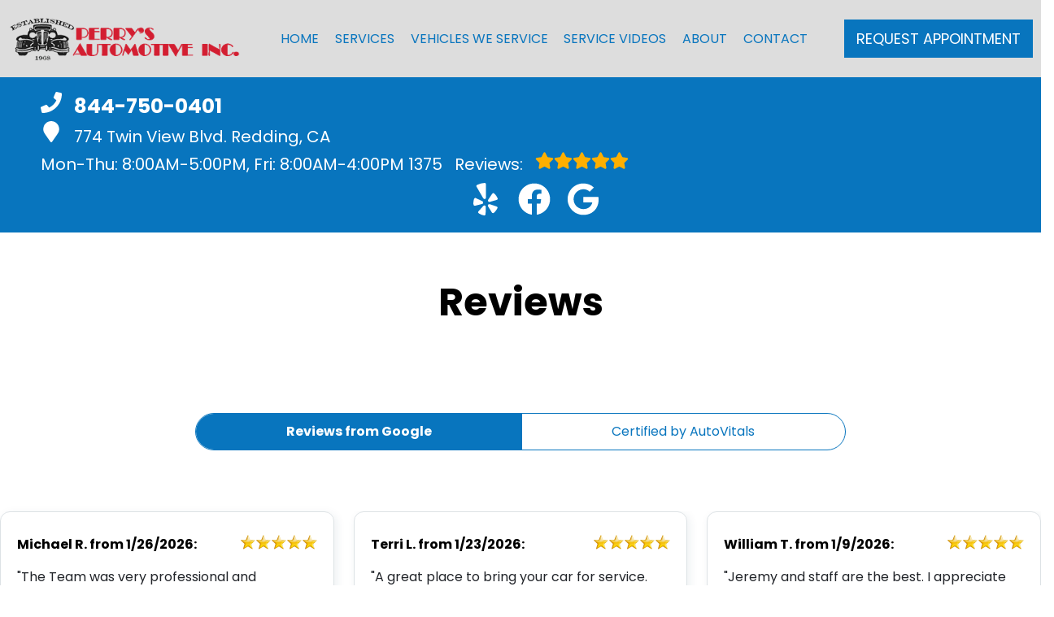

--- FILE ---
content_type: text/html
request_url: https://perrysautomotiveinc.com/reviews-page-3.html
body_size: 52012
content:
<!DOCTYPE html>
<html lang="en-US">
<head>
	<meta http-equiv="content-type" content="text/html; charset=UTF-8" />
	<title>Reviews | Perry's Automotive</title>
	<meta http-equiv="X-UA-Compatible" content="IE=edge">
	<meta name="viewport" content="width=device-width, user-scalable=yes, initial-scale=1">
	<meta name="description" content="Perry's Automotive is a top-rated automotive repair shop in the Redding, CA area. Take a look at current reviews of our shop." />
	<meta name="robots" content="max-snippet:-1, max-image-preview:large, max-video-preview:-1" />
	<link rel="canonical" href="https://perrysautomotiveinc.com/reviews-page-3.html" />
	<meta property="og:locale" content="en_US" />
	<meta property="og:type" content="website" />
	<meta property="og:title" content="Reviews | Perry's Automotive" />
	<meta property="og:description" content="Perry's Automotive is a top-rated automotive repair shop in the Redding, CA area. Take a look at current reviews of our shop." />
	<meta property="og:url" content="https://perrysautomotiveinc.com/" />
	<meta property="og:site_name" content="Perry's Automotive Inc" />
	<meta property="og:image" content="https://perrysautomotiveinc.com/img/logo.webp" />
	<link rel="shortlink" href="https://perrysautomotiveinc.com/" />
	<meta name="subject" content="">
	<meta name="distribution" content="global" />
	<meta name="rating" content="General" />
	<meta name="robots" content="index, follow" />
	<link rel="icon" href="img/logo-32x32.webp?v=1733168245463" sizes="32x32" />
	<link rel="icon" href="img/logo-192x192.webp?v=1733168245463" sizes="192x192" />
	<link rel="apple-touch-icon-precomposed" href="img/logo-180x180.webp?v=1733168245463" />
	<meta name="msapplication-TileImage" content="img/logo-270x270.webp?v=1733168245463" />
	<base href="https://perrysautomotiveinc.com/" >
<style type="text/css">
@keyframes navSCR{0%{transform:translateY(-110px)}to{transform:translateY(0)}}*{padding:0;margin:0}*,:after,:before{box-sizing:border-box}:after,:before{padding:0;margin:0}*{font-family:Poppins,Helvetica,sans-serif;line-height:1.5}html{overflow-x:hidden}#main,body{background-color:#fff}ul{list-style:none}a{text-decoration:none;color:#0875be}.skip-to-main-content-link{position:absolute;left:-9999px;z-index:999;padding:1em;background-color:#000;color:#fff;opacity:0}.skip-to-main-content-link:focus{left:50%;transform:translateX(-50%);opacity:1}header{display:flex;flex-flow:column}#head,#head .title,nav{display:flex;flex-flow:row}#head,#head .title,nav,section{width:100%;flex-wrap:nowrap;align-items:stretch}.flex-row{display:flex!important;flex-flow:row;align-items:center}.reviews-social-wrapper #link-atom-header-reviews,i.fas{display:inline-flex;align-items:center;justify-content:center}i.fas{width:26px;height:26px}i.fas svg{height:100%}.d-lg,body.multi .contact>span{display:none}body.multi nav ul.nav-drop-f li a,body.multi nav ul.nav-drop-f li span,header #header-top *,header a{color:#fff}header>div,i.fas svg,nav>div{width:100%}#header-top,header{background-color:#0875be}#header-nav{background-color:#dddddd;box-shadow:0 3px 10px rgba(0,0,0,.1)}#header-nav>div,#header-top>div{max-width:1300px;margin:0 auto;padding:17px;display:flex;flex-flow:row;flex-wrap:nowrap;align-items:center;position:relative}#header-nav>div{padding:20px 10px}body.multi #header-nav>div,body.multi #header-top>div{max-width:1400px;font-size:16px!important}.reviews-social-wrapper{display:flex;flex-flow:column;justify-content:center;align-items:center}.reviews-social-wrapper #link-atom-header-reviews{text-align:center;width:100%}#header-top{font-size:20px;min-height:107px}#header-top .social{flex:1;text-align:right}.contact a{min-height:35px;display:block}.contact a .fas{margin-right:15px}.contact .ico,.reviews .ico{display:flex;flex-flow:row;align-items:center}.contact .ico,.reviews a{display:block}body.multi .contact a:first-of-type{font-size:30px;font-weight:700}body.multi .contact a:last-child{font-size:16px}.reviews,body.multi .contact{padding-right:75px}.social ul{display:flex;flex-flow:row;list-style:none;margin-top:4px;margin-bottom:4px}.social li{margin-right:10px}.ico-stars{width:115px;height:23px;background-repeat:repeat-x;background-size:23px 23px;background-position:50% 50%;display:inline-block}.ico-stars.ico-star-4{width:92px}.ico-stars.ico-star-3{width:69px}.ico-stars.ico-star-2{width:46px}.ico-stars.ico-star-1{width:23px}.social li,header .reviews .ico-stars{margin-left:10px}.reviews .num-reviews{margin-right:10px}div.contact,div.reviews{padding-right:35px}#logo{width:auto;margin-right:15px}#logo a{display:block;margin:0 5%0 0;height:auto;width:auto;background-size:contain;background-position:0 50%;background-repeat:no-repeat;max-width:300px;max-height:160px}#logo img{max-width:100%;max-height:100%;margin:0 auto;display:block}.nav-wrap,.social li{display:flex;align-items:center;flex-flow:row}.nav-wrap{flex:1}.social,body.multi .nav-wrap{justify-content:flex-end}body.multi .nav-wrap .extra-buttons{padding:0}.nav-wrap .extra-buttons{padding:0 15px}.nav-wrap .extra-buttons a.cta{color:#0875be!important;background-color:#fff;transition:all .3s ease}.nav-wrap .extra-buttons a.cta:hover{color:#000!important}.social{display:flex;flex-flow:row;align-items:center}.social-icons{fill:#fff}.social li a{display:inline-block}.social li .fas,.social li a{width:40px;height:40px}header .ico-phone{font-size:25px;font-weight:800}.head-phone-text,nav label{display:none}header .reviews span{line-height:37px}header ul{white-space:nowrap}nav{flex:1;font-size:15px;padding:0 35px 0 10px}nav ul{display:flex;flex-flow:row wrap;align-items:center;justify-content:space-around;flex:1}nav li{align-self:center}nav a,nav span{display:inline-block;text-transform:uppercase;text-align:center;font-weight:400;font-size:16px;cursor:pointer}body.multi nav a,body.multi nav span,nav a,nav span{color:#0875be}nav label{font-size:24px}nav input{font-size:24px;position:absolute;z-index:100;opacity:.0001}nav input+i,nav ul.nav-drop-f{pointer-events:none;position:absolute}nav input,nav input+i{top:50%;right:50%;display:none!important;width:50px;text-align:center;height:50px;cursor:pointer;margin:-13px auto 0}nav input+i{z-index:2}nav .nav-l,nav a,nav span{position:relative}nav ul.nav-drop-f{opacity:0;top:100%;z-index:100;display:flex;flex-flow:column nowrap;margin-top:10px;box-shadow:3px 1px 15px -5px rgba(0,0,0,.5);background-color:#dddddd;padding:10px 0}nav ul.nav-drop-f ul.nav-drop-f{top:0;margin-top:0}nav ul.nav-drop-f ul.nav-drop-f.hover-bottom{top:auto;bottom:0}nav .nav-l .nav-l>a:after,nav .nav-l .nav-l>span:after{content:"▶";text-transform:uppercase;font-size:12px;right:7px;position:absolute;margin-top:4px;opacity:.3;cursor:pointer}nav ul.nav-drop-f.left{left:100%;right:auto}nav ul.nav-drop-f.right{right:100%;left:auto}nav>div>ul>li>ul.nav-drop-f.left{left:-15px;right:auto}nav>div>ul>li>ul.nav-drop-f.right{right:-15px;left:auto}nav ul.nav-drop-f li{display:block;background-color:#dddddd;align-self:flex-start;width:100%}nav ul.nav-drop-f li a,nav ul.nav-drop-f li span{padding:7px 25px 7px 20px;display:block;text-align:left;cursor:pointer;background-color:#dddddd}.slider,.slider-b{width:100%;position:relative;overflow:hidden}#top-slider.slider .slide:after{content:"";position:absolute;top:0;left:0;width:100%;height:100%;background-color:rgba(0,0,0,.3);pointer-events:none;z-index:0}.slider .slide,.slider-b .slide-b{position:absolute;top:0;width:100%;height:100%;background-repeat:no-repeat;background-position:50% 50%;background-size:cover;opacity:0;pointer-events:none}.slider .slide.active,.slider-b .slide-b.active{opacity:1;pointer-events:all;position:relative}#top-slider{height:600px;background-color:#2e2e2e;padding:0}#top-slider *{color:#fff}body.multi #top-slider *{font-size:44px!important}#top-slider .slide,#top-slider .slide-b{display:flex;flex-flow:column;align-items:center;justify-content:center}#top-slider .slide-b>div,#top-slider .slide>div{display:block;width:90%;margin:0 auto;text-align:center;z-index:1}#top-slider .slide-b>div>*,#top-slider .slide>div>*,body.locations-size-big .banner h1,body.locations-size-big .banner h2{text-align:center}#top-slider .card-b,#top-slider .slide h1,#top-slider .slide h2,#top-slider .slide strong{color:#fff;text-transform:uppercase;font-size:46px;background-color:rgba(0,0,0,.54);padding:5px 20px;display:inline-block;width:auto;font-weight:500;margin-bottom:30px}#top-slider .slide-b .card-b{width:50%;padding:50px}#top-slider p,#top-slider span{font-size:25px;color:#fff;text-transform:uppercase}#top-slider a{transition:all 300ms}#top-slider a.cta{margin:10px 0 10px auto;background-color:transparent;border:2px solid #fff}body.multi #top-slider a.cta{font-size:24px!important}#top-slider a.cta:hover{background-color:#fff;color:#000}a.cta,header a.cta{background-color:#0875be}a.cta{position:relative;display:inline-block;max-width:300px;width:100%;margin:0 auto;border:0;padding:10px 15px;color:#fff;text-align:center!important;text-decoration:none;text-transform:uppercase;font-size:16px}.width-auto,a.cta.width-auto{width:auto;display:inline-block}.header-location-wrapper{flex-grow:1}body.multi header a.cta.link-atom-header-view-location-link{padding:7px 8px!important;border:1px solid #fff;margin-top:5px}header a.cta{margin:0;font-size:18px}header a.cta:hover{background-color:#000;color:#fff}body.multi .top-nav{margin-left:5px;margin-right:5px}body.multi header .appointment{padding:0 3px;margin-right:10px}body.multi header .appointment:last-child{padding:0 3px;margin-right:0}body.multi header a.cta{font-size:15px;padding:10px 15px!important}section{padding:50px 0;position:relative;display:flex;flex-flow:column}.section-seperator,.section-seperator.bottom{height:37px;width:100%;position:absolute;top:0;left:0}.section-seperator.bottom{bottom:0;top:auto}.section-seperator svg{width:100%;height:100%}section>.wrapper{max-width:1300px;width:100%;display:flex;flex-flow:row;flex-wrap:wrap;align-items:center;justify-content:center;margin:auto;text-align:center}body.multi section>.wrapper{max-width:1400px}section>.wrapper.col-2-left>div:first-child{width:55%}section>.wrapper.col-2-left>div:last-child{width:45%}section>.wrapper img{max-width:100%}section p{font-weight:400;line-height:1.8;font-size:16px}.slider .slider-nav,body.ddm header{width:100%;height:100%;position:absolute}.slider .slider-nav{pointer-events:none;z-index:1}.slider .slider-nav a,body.locations-size-big .location-image{display:block;background-position:50% 50%;background-repeat:no-repeat}.slider .slider-nav a{position:absolute;width:50px;height:70px;background-size:30px 60px;background-color:#222;pointer-events:all;top:50%;margin-top:-20px}.slider .slider-nav a span:after,.slider .slider-nav a span:before{content:"";height:1px;width:30px;background:#fff;position:absolute;left:15px;transform-origin:0 0}.slider .slider-nav a span:before{top:13px;transform:rotate(45deg)}.slider .slider-nav a span:after{bottom:13px;transform:rotate(-45deg)}.slider .slider-nav a.slider-p{left:0;transform:rotate(180deg)}.slider .slider-nav a.slider-n{right:0}.slider-nav a:hover{background-color:#fff}.slider-nav a:hover span:after,.slider-nav a:hover span:before{background:#000}nav .hover>ul.nav-drop-f{transition:opacity 500ms;position:absolute;opacity:1;pointer-events:all}header.scr #header-nav{position:fixed;top:0;left:0;transform:translateY(-110px);z-index:1000;animation:navSCR;animation-duration:.5s;animation-delay:.1s;animation-fill-mode:forwards}body.ddm{width:100%;height:100%;overflow:visible}#sb-wrap,body.ddm.body-scr{overflow:hidden}body.ddm header{overflow-y:visible;box-sizing:content-box;background-color:transparent;z-index:1100;top:0!important}body.ddm header.scr{position:fixed;overflow:scroll;top:0!important}body.body-scr #header-anch{margin-bottom:110px}header.scr #header-top{opacity:0}body.ddm header.scr #header-nav{position:absolute;top:0!important;left:0;transform:translateY(-110px);z-index:1200}#about h2,#about h3{font-size:42px;font-weight:700;padding-bottom:10px}#about h3{font-size:34px;color:#0875be;border-bottom:1px solid#0875be}#about h4{font-size:26px;font-weight:400;padding:10px 0}#about h4,#about p{text-align:left}#about .banner-text{padding-right:25px}#about #banner-image img{height:100%;max-width:900px;width:auto;margin:0 auto;display:block}#about #banner-image span{padding-top:25px;display:block}.d-table{display:table}.d-table>div{display:table-row}.d-table>div>div{display:table-cell;vertical-align:top}#sb-wrap{width:100%;max-height:0;max-width:unset!important;transition:max-height 1s ease-in-out;position:relative;padding:0!important}#sb-wrap.active{max-height:500px}.sb-wrap-inner{max-width:1300px;display:flex;flex-flow:row;justify-content:space-between;align-items:center;margin:0 auto;padding:30px 10px;width:100%}.sb-wrap-inner .sb-content{flex:1;padding-right:20px}#sb-wrap a.close-btn{position:absolute;top:10px;right:15px;color:#fff;text-shadow:2px 2px 5px rgba(0,0,0,.7)}.reviews-val,header .logo-shop-name,header .view-locations{display:none}body.locations-size-big i.fas{width:20px;height:20px}body.locations-size-big .highlights .content i{width:80px;height:80px}body.locations-size-big #header-top{font-size:16px}body.locations-size-big .contact a .fas{margin-right:7px}body.locations-size-big header .ico-phone{font-size:22px}body.locations-size-big #header-top .contact{margin-left:40px;padding-right:0}body.locations-size-big #header-top .reviews{padding-right:0}body.locations-size-big #logo{width:15%}body.locations-size-big #logo a{background-position:50%left}body.locations-size-big .banner h2{font-size:2.3rem}body.locations-size-big .contact .ico-location{white-space:normal}body.locations-size-big .location-image{min-height:1150px;background-size:contain}body.multi.locations-size-big .contact a:first-of-type{font-size:22px}.multi-col,.multi-row{display:flex;flex-flow:row}.multi-col{flex-flow:column}@media only screen and (max-width:1280px){#about #banner-image img{height:100%;max-width:600px;width:auto}#header-top>div{flex-flow:column;padding-left:50px}#header-top .social{position:relative;width:100%}#header-top .contact,#header-top .reviews{width:100%}.reviews a.ico{display:inline-block}.content-text{padding:70px 50px 70px 2%!important}#header-top{order:2}#header-nav{order:1}.social ul{flex-flow:row}}@media only screen and (max-width:1024px){header .view-locations,nav{display:block}header .view-locations a{border:1px solid #000;margin-bottom:15px}body.locations-size-big #header-top .contact{display:none}body #logo,body.locations-size-big #logo{width:auto}nav input,nav input+i{bottom:25px;top:auto;right:10px;display:block!important}#header-nav,.nav-wrap{flex-flow:column}#logo,#logo a{margin:0}#logo img{max-height:300px}nav{padding:10px;align-items:center;justify-content:center;display:flex;flex-flow:row wrap;text-align:right}nav .nav-l .nav-l>a::after,nav .nav-l .nav-l>span::after{content:none}nav ul.nav-drop-f li span{padding:0}nav .nav-l:after{content:" ►";text-transform:uppercase;font-size:22px;right:20px;top:3px;position:absolute;color:#fff}nav .nav-l.hover:after{content:" ▼"}.nav-l.hover>ul,nav ul{display:block;width:100%;height:auto}.nav-l.hover>ul{position:relative!important;opacity:1!important;top:0;left:0!important;min-height:auto!important;max-height:unset;overflow:auto}.nav-l a{display:inline;text-decoration:underline}#header-nav nav>i{color:#fff}nav>*{flex:1 1 100%}nav ul{text-align:left;overflow:hidden;position:absolute;left:0;top:100%;max-height:0;transition:max-height 500ms;background-color:#dddddd;z-index:99}nav ul li{padding:5px 0}nav>div>ul>li{border-bottom:1px solid #444;padding-left:15px}nav>div>ul li:last-child{border-bottom:0 none}nav ul.nav-drop-f li:first-of-type span{padding:0}nav ul.nav-drop-f{box-shadow:none}nav input:checked~ul{border-top:1px solid#dddddd;max-height:100vh;padding-top:10px;padding-bottom:10px;overflow:auto}nav>div>ul>li>ul.nav-drop-f.right{overflow:visible}nav ul.nav-drop-f li.nav-l a,nav ul.nav-drop-f li:last-of-type a,nav ul.nav-drop-f li:last-of-type span{padding:0}#about #banner-image img{height:100%;max-width:400px;width:auto}}@media only screen and (max-width:768px){#logo a{background-position:50% 50%}#about,#about .col-2-left,#featured .col-1-3,#key-points,.sb-wrap-inner{flex-flow:column}#about .col-2-left .banner-text,#featured .col-1-3>*{width:90%}#featured .col-1-3>h3{padding:15px}#featured .col-1-3 div{padding-left:0!important;border-left:0 none!important}#affiliates .banners-row,#different .col-3,#featured .col-3,#key-points .banners-row,#mission .col-3{flex-wrap:wrap!important;justify-content:space-around;align-items:center}#featured .col-3>*,#mission .col-3>*{width:46%!important;margin:15px auto}#different .col-3>*{width:46%!important}#key-points>*{width:100%}#key-points .content-img{height:300px}#different .col-3>*{margin:45px auto}#key-points li{width:33%!important}#affiliates .banners-row>div{width:33%;max-width:none!important}section>.wrapper.col-2-left>div:last-child{width:90%}#about #banner-image img{height:auto;max-width:auto;width:100%}#about .d-table,#about .d-table>div>div{display:block}#about .d-table>div{display:flex;flex-flow:column}.social{right:0;position:absolute;display:flex;width:165px;top:0;height:100%}.social ul{list-style:none;display:flex;overflow:visible;margin-top:0;top:0;min-height:100%;align-items:center;justify-content:center;background-color:transparent!important}nav .social li{display:inline-flex;background-color:unset!important}}@media only screen and (max-width:640px){.d-lg{display:block}#header-top{text-align:center}#header-top>div{padding-left:17px}.contact,.reviews,div.contact{padding-right:0}header .reviews a::after{float:none}#key-points li{width:50%!important}#affiliates .banners-row>div{width:50%}#top-slider{height:500px}.head-phone-text{display:block}.head-phone-number{display:none}header a.link-atom-header-phone{font-size:18px;padding:15px 30px!important;background-color:#0875be;transition:all .3s ease;font-weight:800;color:#fff!important;margin:10px auto;border:2px solid #fff;display:flex!important;align-items:center;justify-content:center;width:80%}header a.link-atom-header-phone svg path{fill:#fff}body.multi #header-top .contact{margin-left:0}}@media only screen and (max-width:600px){body.multi #top-slider .slide-b .card-b{width:90%!important;padding:50px}body.multi #top-slider *{font-size:27px!important}body.multi #top-slider a.cta{font-size:18px!important}#location-box .wrapper,#location-widget .wrapper{display:block!important}#location-widget h3{padding:0 0 20px!important}#location-widget .wrapper .loc-content h5{font-size:1.5em!important;margin-bottom:5px!important}#location-widget h3,body.contact.multi h2,body.multi h3{font-size:28px!important}body.multi .fa-bars{color:#fff!important}}@media only screen and (max-width:480px){#logo{display:block;width:215px;margin-left:60px}nav input,nav input+i{top:50%;right:auto;left:10px}#different .col-3>*,#featured .col-3>*,#mission .col-3>*{width:90%!important}#affiliates .banners-row>div{width:90%}.fa-bars{color:#0875be;font-size:30px;margin-top:-14px;opacity:.7}header a.cta{font-size:15px;padding:5px}header .reviews span{line-height:30px}#key-services{padding-top:0}#key-services .content-img,.slider .slider-nav{display:none}#key-services .content-text{width:100%}.f-logo img{max-width:100%}#reviews section p{max-height:60px;overflow:hidden}#top-slider .card-b,#top-slider .slide h1,#top-slider .slide h2,#top-slider .slide strong{font-size:36px!important}#top-slider p,#top-slider span{font-size:18px}.nav-wrap{align-items:flex-start;padding:20px 0 10px}.extra-buttons+.social{right:0;position:absolute;display:block;width:50px;top:0;height:100%}.extra-buttons+.social ul{list-style:none;display:flex;overflow:visible;margin-top:0;top:0;right:0;justify-content:center;height:100%;min-height:100%;background-color:transparent!important}.extra-buttons+.social li{margin:0 10px 0 0;padding:3px}}@media only screen and (max-width:400px){#key-points li{width:90%!important}}
</style>
<script>
		partytown = {debug: false,
			lib: '/~partytown/',
			forward: ['dataLayer.push','gtag']
		};
</script>
<script src="/~partytown/partytown.js"></script>
</head>

<body class="services single locations-num-0 locations-size-no">
<script type="application/ld+json">
{
  "@context": "https://schema.org",
  "@type": "AutoRepair",
  "openingHours": [
    "Mo,Tu,We,Th 08:00-17:00",
    "Fr 08:00-16:00"
  ],
  "address": {
    "@type": "PostalAddress",
    "addressLocality": "Redding",
    "addressRegion": "CA",
    "postalCode": "96003",
    "streetAddress": "774 Twin View Blvd."
  },
  "aggregateRating": {
    "@type": "AggregateRating",
    "ratingValue": 5,
    "reviewCount": 512
  },
  "areaServed": [
    "Redding",
    "US",
    "Anderson, CA",
    "Happy Valley, CA",
    "Redding, CA",
    "Palo Cedro, CA",
    "Shasta Lake, CA"
  ],
  "legalName": "Perry's Automotive Inc",
  "name": "Perry's Automotive Inc",
  "location": {
    "@type": "Place",
    "address": {
      "@type": "PostalAddress",
      "addressLocality": "Redding",
      "addressRegion": "CA",
      "postalCode": "96003",
      "streetAddress": "774 Twin View Blvd."
    }
  },
  "logo": "https://perrysautomotiveinc.com//img/logo.webp?v=1733168245463",
  "image": "https://perrysautomotiveinc.com//img/logo.webp?v=1733168245463",
  "slogan": "Quality you Can Trust, at a Fair Price",
  "telephone": "530-241-8544",
  "geo": {
    "@type": "GeoCoordinates",
    "latitude": 40.6179200,
    "longitude": -122.3727838
  },
  "hasMap": "https://www.google.com/maps/place/?q=place_id:ChIJ3TLIWruS0lQRK1ecsgjZpmk",
  "openingHoursSpecification": [
    {
      "@type": "OpeningHoursSpecification",
      "dayOfWeek": "https://schema.org/Monday",
      "opens": "08:00:00",
      "closes": "17:00:00"
    },
    {
      "@type": "OpeningHoursSpecification",
      "dayOfWeek": "https://schema.org/Tuesday",
      "opens": "08:00:00",
      "closes": "17:00:00"
    },
    {
      "@type": "OpeningHoursSpecification",
      "dayOfWeek": "https://schema.org/Wednesday",
      "opens": "08:00:00",
      "closes": "17:00:00"
    },
    {
      "@type": "OpeningHoursSpecification",
      "dayOfWeek": "https://schema.org/Thursday",
      "opens": "08:00:00",
      "closes": "17:00:00"
    },
    {
      "@type": "OpeningHoursSpecification",
      "dayOfWeek": "https://schema.org/Friday",
      "opens": "08:00:00",
      "closes": "16:00:00"
    }
  ],
  "url": "https://perrysautomotiveinc.com/"
}
</script>
<script type="application/ld+json">
{
  "@context": "https://schema.org",
  "@type": "BreadcrumbList",
  "itemListElement": [
    {
      "@type": "ListItem",
      "position": 1,
      "item": {
        "@id": "https://perrysautomotiveinc.com//index.html",
        "name": "Home Page"
      }
    },
    {
      "@type": "ListItem",
      "position": 2,
      "item": {
        "@id": "https://perrysautomotiveinc.com//about.html",
        "name": "About Us Page"
      }
    },
    {
      "@type": "ListItem",
      "position": 3,
      "item": {
        "@id": "https://perrysautomotiveinc.com//reviews.html",
        "name": "Reviews Page"
      }
    },
    {
      "@type": "ListItem",
      "position": 4,
      "item": {
        "@id": "https://perrysautomotiveinc.com//reviews-page-3.html",
        "name": "Reviews Page #3"
      }
    }
  ]
}
</script>
<a href="#main" class="skip-to-main-content-link">Skip to main content</a>
<script>
const _font1="[base64]/TnV2siFg2IPl0rFa8MkQjZM1ksJPH4zvD8NnuKMzYXqT2MokqiP/GBD0jkJwQTK1g5cxHtotx2urvzdrLIuqjtetn+l67st3rG8F7LG+QOIooiaBjWstaWgRdQ5UyyDxhDABwwz/kAcN/9sMQmbxIR2g6tBFLICgD7cYCHz9/pKajTgsxyoxLAznsJSEX9/6/5aWcCS1SmyIIwnS3okSXHetWb+5LMvLy8OZN8CkHp83xY4MkrJSkAuSqkyTImJSS3bm2BXIWQXxZlhXQ1GdO4gG5cqR9H2fq1b+8yCzU5jwl9Q4xJCDmH9kuX5Wwqr50paqEltA9YAOslSxV2/iJiBtEiAOYERDsQkGC6jnmuJEgDqVbw8WiiRS/DlEUGAX2rdsA1v1seoQV+Hb7KGddYPEdX7iv04ChwcFdE4spmxUttG/cD8DZAD3c/YL8IQAEDsBNGGAtEyNQ5KnosYwGbtPoSakw92NO93x/3j8EmYlOx6dhsLBcrw+45kJ4+Kn2sykAcibWxv3GH0dh4bLKU87Nq5qv5xzw+F8/6lZjPPv326f9f9/367a/f/Nr3655f1/y6+FfcL9/9fPrnkyDMYuAP1lU+BfwFbPoW2PEhMLYD+deY0T4fEcYg4cJAMQQ1z8LXWYzwuXhTqpw7jMuxiF/OF1u3JWHUEyYpgnJhagAHxd0LdzAgGhkBc8bwucASPPCElzAw1HNnyI5m+DTIMD5fZ9CUCpwKLZjFBgMERlg7xxPBtA+QGoPSPA2y/VOqzvvZjcghLWB7/Kv5aiOESQqMC0LJ5igl31IRzru9ywzRwzugqVUbVd36vjFTu9lNE1YtKMry1Gq/mrePN9x6xGw7Yh/4cPGQhk1ak1gLyN8e/QM6RRPyEaQqK14VqcqeqrcicxBCDq+j12Usgj398ZrCUGt5Sw6wUP5rwtVnGPsI8J/a7GrBT2lb9zapoXFhD/N9LnfBDi1aePIejlgKLMJgxcG0hiDiwZ8tS0jXvqN4q66U+TmYux2K0rMlbjOyxM6Gr3StevUBzrjp9W5UydDl0oY1iwoHD8wg+3QH7HJ5jPkenfGCgzLHfmzEf5jHNYceW9+Bcu/sANy+R8UNrB0WuvgOtg8kyB9usbdgzebee/SeMX/pMLqPwa6epMCpwYvHs1LsPR37KDJnV0/vEKwPu3ae9ggESuB1CUMNzd54aHNdgdrdPnccKqyWNNtWcF1MFCuoDs5AvvJjUmBAiK58LEaxwbauQp6AP6Z45wqIU1C8TBqCoFJGFEO6NyfjWSMP3/kcQNicAB1/L43yaU04RsYJjz4u0TXNR2dkM1vOqPhcAP2izlDzFnk2d+s/n/2nArbA4KVBPUJjVaIrg/Gp0oQPtO6IbFL7uGdCZxG+DxUAyW9tGKC7+HxU9b/dChtB8n3GTSvDuXYD4PKESOgmy45QE0CA5edFrmmeMBYJ2/CN2tdaWqOpOqmPxzh44SkuPBeBC0k8lcKGdEaCfW9PElVSL7jCRCiQWEw1lkzMJy0qlR5hHq/DqFi64cTim2cr0OaViVGsk4rUZxXwzIR3ai5NrMbTf1RKOTkVKKbKxQfRFjp7N7aTEew5ars7/ZI4n11emFk0a7/7YAykhnSTyleG+/yruUKWmHC/GWlla4gbHPivxvp0lLTeoIeV2RWOnKq+M/W4Ld1H7V5W9uwwZ4IKqpiDEWBSmlFRzU/PzmAP28liC52W7ZxKt+C0jkYNzQbrTc7WIuhlIFQJFOhyyKJgHQUbxxY4PwbF9UxDZmkDVgnxKneBxAHHVFly67HkXM2EkyTA5S/97fWm6K6yZ+H590t36L3xRPx3H/PKgunVINM+UQURp4igoRidjKW4AeH39nLq+AzqEc5yPfEAwkQEPWxwkVzxcZeHd+L6gs+x9po1lkTKBXwXi71Q5wInp0BX8r+cQoGi3IHSTn16wN/bv56a3poT5IONsJ4CqTqIXAetiedViAtPvFW4v9Cden0jGI6b7TNf6+lQoxk5MabUE9Mj9xlkFhCNmnCcdKLJFjpcbMGOdIzSxWJvS3AOLrBWn51Ds7N1pC3NAeZKL5bdtgNsz/YtvnaM6LNAazjvIJuFxHqegzVpQwIAu8KOF3OsWr1OQAYruvcrrBUTkXBOZzdjp+59tzB/[base64]/SDd+wR7/BS1iSKFAdEauTBSgfbnqUphMPL2XbxAyydsonDRR6ywQ/BtLNSexK+QOii78HOT3vBooWOesCNFmfRd6ZKWORxTKpa59j9UUKecNlFac42O5PMx6Ndd3T8WFJnPB2Z/C7XNhh3exzUeooshSel9OrMPAvMj0mf1aTo78CGF916bgBZ6tO9HoWPPAA2JTveJC47qR7m/xx8TMvAC0AbflCPubOPtKQJtn2676KUkVBlnI/jMHQHE5YMNQuV/o75L+1UjrKqvBQET/n2QH2vNiS79Fmv2LUmYYjj8bKUAXG/VhPWcxflKbPb67m87LJ59CYpoGYuwSM0o+kmTOHIsov98vE5cL/90zASl88BJ/ecWPEfo8dVJXZyfCBCoO6mVxqeLs8Y2AuamQYZKci+++9o/58x4P8dNTAfeCF6a24aDTRhxLOCsN7kfusrooGs+UgNR5cbXgqrv8815xIQfEmzP3/SgaQnUhQcAPwVcZmPZuTBUdo4kAEb9GIoFlvnluMZ/+v5rtni7nvN/CMELr8U0fLyCRHG/R7w7it3/Pb/fwM3/BupuG+sP7qAHq9mK+/eXZw9J3Ip4uW0bjzAPoxIre2LPvym1sWM2XLP6N6fX4Mmy5LVr1eWI4YY2AZnFH1xUDr41THvZeOMGRwNGJDXcA9yMQymSPLPFEan5S986VkhDGdrZE0j1la9xfjLv2n/XwJidpf+z/IazQUiMWGApncN8mVs5eFnNuCphJqSKTa9PQ6Iqk1/f9DFUJBXFZg+ICpxtVKIrYOjta3FSh2opmNNBVcQ+d7xSpjTcH4V0eyCQSFKSefpc/LUaeg0Z+zc2MzUqPKr1xNgur9hvlDC9etmyux5lVevNRGqeCZtTIQ9W3ykNOi2NPgNlqRtnNPHa680BtTW16X3b22IqE0EOMF5FCMoNtY2x2iFHJRCZWNPTvf/ca8btC5PkM8hzOXnSWdaBu+QjNsxUR7NjSHMyc/[base64]/6A+/7Cw0PpnqnesGVwt8yVTgm01xKUUSE3iuLSFQ9TSgt8IVlrhbLeUwmZ6QrH6Tb6jlcvRTa8HoTwB1HN29AfQ091dnF1ZerIETVCElazCYg+VekQqqkl6uzi3qqGnwbnOimUrByYLvZvr6y0r5uu7HhXujejOr5Czo6Fyye0ZrZCnbU/PNZ8/lpgGbC/gkacHtATf7vtfo1Fw0B1+OL1VKVqkkqbTEapVOapKrSrkmDy8apJyiiLOiC5UaXr9vp2lRa6trc7fTV7qrOLgIlAyGUX8RHQyitiAZ2DITQENg9gLEGSm32QDmKhpPp9GQyBpynCoRoCIXGSxt5LiEKdqheqvUhFFDD+/vRiIcY8Z8Rg5r9/[base64]/fx2FRv3xdcnuQlUrWK0z64/ChjSdfj8MRi/drvGe8yL9heBAz+hldic1g7RQPxJ52jX9oHOn598hlv+GeL9bC1qyzGPM4OEi2c16PcCVQa1BuQoOCDYUuzJdpX0VQqWqWQl1mK7wqaiZQqebyNIsFFFdphu5iGoUghOPKwVydbMcajWboI6gUqWsEPSVoA/Q7MbK9xEynfYmQ3MJhKxozKmoi6onynUlnb4xVv+1Ag5f563wF3krdXx9/h/+saau4iJdKQm1WZWpqBZXc6+kux64yjYG1D4IvprEsYR9EQXFTpinY33yj9V1+f26yXJ5u8UCtU2WFegmQOKgxq0gqnXZFHmhLVLrBPi7jffQe0qNMsflMQcQ/jBWTiNoJlToYPUpGlFTUKKvWlgSa3P+5uZLNR63pbEvIOoFNevrHF34oS/reQ2xiMEOIJCTZTRYlbDZYSWjD9BhPR4iD/hazl4T4e2ZaCYoavnyr5aH8EKlgpRMbXb2o8zVKGi7/ez5b3bfXn/[base64]/MKmr05PSZf/3qVK1YUSq0pnLAwfuQrkjcJDWiGjkBZBSo5yDzlmoAbSMTNSw2kVii0sY3AAicTINBqtSZXJYiSDe1HPFdzujYrPxA1pD5q4MT9c35n+Dnt0Z7qkXZl5wT7s45SKo7LjQcsG7d/je0WUd56ec9/YN2zsGZGaM2ZLtqYz6MaVk94GeA2CReqimWROzIFpdrwblq0pGWbNj0BgfAS7QyLj6vBxjbkqUeVhMQmAyFJXhlQwlkxDjHRZlU3KNOXl6rqxAAxNifDFotrVkFDgcQKej4LNQ3qHcu4r7qgTC2Y1Jmze1PhqZKBXI4hc3J9Yfa/15dKJRAIFe+pykifOzprzzyOAXftCqR1gbLdGqOp810sPyVEZPmFdZyZloF8sVoMTLOBq2HNHkCxBPodXq8SIAq0IOv9iQaxEldtWL0eM/Z4tZHj9dXFrdjHGYE6VKEReGFGn37xwX93YlehUIOMT/tGv2gUdc/p5dq3f9xBd+vHDjxT083sGLpsYholnNh/Pz+/C4BWz2VDxY0TpbuidsS85Z6Ox6dP1ul/Pt7jDp7K2c0l3e9fkpBZFQEjoZdQ5Gp6AgpFxIxlOUrjyhq8kapkX5OzisXfiEkxD2ZUma36RgK6zSUbkLxJuJXI22AfidI/bnJW6X9rIYW1St3AKN+VBvkMghnZRCM4hkMp2EApjVj8aNezxu7GPa9NHYeT9pP7cQ24wDz46sd1o3lpUxEqOkFMSmRdu8S105s3Wq+R63asFsvds1S0+G2+PazdK5BEZ/PqdcodC2fjZfU10wGjKnGNEzYtEXoCo+4f0ZO0pRrUUAVo43aAhksjRzqAD2wPyP/bxJFISENzLVHBFEpoikHA5sKGSRhAPmTfD21iMc/[base64]/IDl4ePhmvexmC8jPyESLl3tYglxpipjrzHUSbGZUqTQ6rGQQaajWVhtShzRPqHU6J9Y3vQffs+V0ChnKZzXyfGl/xMf9kUabJJCA+Jns1kI4F2DlZIOZwGCaCGRiMSlGMxEDjcSVzeGIJSSyUMLjCsRkkkTCAcuy/b2O0U6O6/W91IOsJu7dV9TmkLU5tKOJIofl3+PWP/M9ojT31vTWAsdMlvDO3+yoCtmqQxfaxmNfxM9FYp0WsnSFVjSRO3SRz1iEv/Kcq01nbO17BfD1Tz4qPr7yg5vXDrGuKZoT6oObFi79fQm4DrurtzsDXVFZHMXcOI53brVz0BKXaZ2/1OE9I+hxcGuqv0e1mW2Me9Mb5i/p7Jy/eEbrv0fNR/9rBb8u37BoB5rs2rVr1kE7gCnXbwDzC3qJLbALOWtRXfYJIaQuDHSTpigdQl92ytKzLGXNQojtcwBbwiqYcG3Sax3GQGqEjdltCbofXTzj/gO3rQOWCYSwXDMjcgbgzQ82Ncn9RJqGQCFLl2xvGTHuF/FYOE6C8OBiu8NW7Y00ubA9NHJCTuYBX0GijEfKMIlThyQTZTT+wkXZKBVInsWyTyiZOn0OQWxi/eQfq2vze6E6wckKfeB6pVBuSVQva50gR6BydkQJUqKonoM0yURB2C0mIQW5VLgcjdS19NHVsLzwKhkD9ZDtdENGa5v8tkjaFNw5lbLIAMydrLdYXr+bwPT+6G7lolaVQd+ikHVaTPLWSXJkggAd75EhHXiae/zndneDpRNPd49H9WYyzS2RUN0mEo1mJFGcEinZY6DQACNqRl37xwbtZ+2fnFxvMPLGy3Qf16aYlU/FWi9R6l6l+3nuxixLVOw+yXV3ZkzGW4WNEalFsF/xh1Kq63Ed4NhfFTLY0fg8wQFFTwv6N8podHvhHRk21TI/6Pyk/[base64]/+nnPoyOZMhsHytenF5Hd51ZRkMYFjmXaYFtAWL9f+pAVTb5V6f5cA50DJsJkYcBqYpOCMpb8X1/34+80gdkPwl0S31dcVCjpjvZlSwaAXXDispzUTeBtaFkK3dyMYoamSXKzKKuqpqg9+25FW5ROb8hITckyiwrFwYc0Mvr6+pzqruOpSpQQxt1gSNf+LPuYkpLA+iP9LVrWcUUYDiP/8b7bLhUHOwwP5hRD4/Pw3PQvHSJ+4qwbXrgf339FerhVQd38H4KCRgDWP2XwiR2Yfn6+EG74PqBHlUUxSXjkzOyGXLE5Jg/LT9snP+kpe4bsNzrjrzJVDJkuD8tOKNqjgdxLk0HwtDcpPz182qJg/M6pSzoNO2gWhREEalJ/2VH7W3xtUeFLK1omULWWXsrXA+CTnRlFGBtKXgZQ0KD/te/lZffIK+zY4454TlkO+kQblp63doMJq8fgVCvo/3lNQ5vSvgyp+YQZlnBuYURfpg6K4NCg/bZv8rPUbVNjK7BAOqpAGoQEVWEYEzEViyxlWUHh1ZF1sO2SkA/7ATBCK78RRR3tjNVh0D/Ep0S/djw9JJtjTgBs457IcYb63veniZr2TzSj7tsiJ05Ol0oC+Obp9d4fb4S4fs+O0QL4Z3e4Oc7kowE/wIzSfQltVGjhfiYGDeMJXhgN+vutf4PmuDhUjy2lEOwfujp7lRgM9JnsNb2obwzC0T91n2R3upDIJRWVD+5TdUV0fBu8QUMkLBQB2ssmLsIyx/tC+cV8Zk5/B823pY9jQPjXfEbuy0iztheJ2x+a2ow2Z7jlriiDmtGbT6BUGWBLJv9lW6R3O/y8ag/kb4LuPe/YA8ONu1sVPjz6dHBwVkbdnsvA9Iwi+W2qse1QY8K4GcoWLxA95iYZsWNd6hD2ZMgYsrTX4fQPXP2TplpHTqtQjm5Y/[base64]/nw2IQ1S6RoO1rLAOUAWmuoYMBOVUS2w4uVexgiM0vhpYulc7Iy2WBZChWHbJGgSy9L7CrSVqF0ASimiSIV7gipHDFjXjUHJeWS4idIw/PQT5hpMvIrJHcXvaopQYR542RnU5bs/FuImeEkU5KSL/sgmltl90tMntKRqMASefHuc6PaWLN4AxTsaXXogbOpx2vekuMCbjItkuZ0AwzWBkAzJVrD77OjpMPWFSYl6kCv+tUK7wJ+Cy+mG6oCBIYzADmAh+bcdmE8Asb3g+wyTfSC8PjQMVug4xmiB/E866x9s/PaRGP7oHxVFrHVDlC4hGxYFoeixl4CWMoSGgO5Lh4AYQBfrBcrKBIYcKligQ8BxjCAWuVwghbYgDwEcB2CjPMZjHcvXcnDL7DO0VI9X6nQQYnfqdIqUm/b8OwIgapVWeSBgFlyjXBoqGwKJY5EEtoAYHU1fEajWnSoElFmhaRoxLNQspD2iCiuY0srEmdRlxkZGUCrzNv5kdSpFY1MielNHGzGsUaTAKnm3J56WajEmU2WsVHd0TFTEGPpx6PBMIvDgMJBQWDH5uq0niU0RD5Q0RCi/[base64]/zsmQ12eeWl1zb7yjln9PIrskixC0qcdd4VF11y2T9K3XDVNX3KPLXYbTfdUu4/j8xWIaBStSo1NqpVr06DRs2aBE3wr4kmm2SKqVoM2KRNq3Yd/vfYfnfs9XWiwF0/uecb39rneyf1+84pM+122BEHEw3meZKYCN0DBAmH7kY1vxigUCQU7pINljJzNCkU8Z/KkMjRaFQmAA==";

const _font2="[base64]/+pcva7KWRDBPhcaDWejnUrTA/z3AAPD/0/X6Rto13Dvj76K0kypdToo26QAHBF7LwAob5LDUSm2IoEJYrYwcJAXrHFLnAE167f90lu3IcMA+Rt9VF27jUK0ydaqrg7N/bEmjsfYk2wte75GO5EPZXtCxpZB3Q86GsAQg+dAOegMI1SU1UJeiAy6anl8fU5tydiadwSqWCGQwxKs/+6ndw9E5bNriQgKoRJ5CFNS7r/m8BbAWAgrsksvStcCXJ8BcBYA1hYwKnhlwqLCeCVAvlOfEx3ngZRT3Ei+gT9UIuDrLyn2YybgrWE2KV3l8l668RZoJDgIHdniGHZ8GBYurNfsAeBqgZ/UqYB9PQAEDsB0cLAp4usLOYL2aawEbtFuFMaLppd7qF/1qXwAmDIPC4DDRmHiMGHMci8NtxgXqDJwBjIM91VO2YEIwiFDer6qw+aLDXWu8qhW/leXfln97tPDozKPTj048Ov5o8tH4I+LDsw9uPbgBYB57/2BQXnf/fwEb7ge2PgzA2AzkX/CvYL2ZE5wXDzDQDEMsKh53i+A8ZghTopgP5hwRlnO1Mzv/rQOM9/gJMpA66IE8iOZez2MdTNqDJ7gUe8xLIuAETswLCQPnPWvgogcAjyCowDNnzECVCITSFvjXqhYEWixKqdXQ3TTCMI41ycWXzcMdp4bKVsGWEpAl/54+Bsa07togO9LFSc+G9EzKTtm7TpVHYzW0AhKyVHNjpdIrUupNpMOS2ppWOvTuaUbltf3hVxLD1rIAPvwGhWETUeLnQl/BWwcVJ2RRAsVGuKPUvJ+CO7IMj6/AY6V1YP43xXtHgjmbohA1N6iSoQCPNLxpvLQHLzt+vQy61C4Jfm1sU2/LBNneL9V8k+4T6g98vYU3Ymy2FCgL0FexL60q+rkRxJ+1qZWMWcXzwf33CjPVKKEovXR4aObH97iXY7Zu9YgVdiZQE++R/YqdhFrDbQVduQHlAahJ50ANPlpaN1gvdTue8wUiU3vK/QYchlyCu82+vBFqW7+7uak9m9gX1tih06hD/Un6HdT/qeZfqNOfarZfJnBq+A/644r9r/FDS2dTsHcI1ofZnafdDIFCvD5hSJD3hpC2R5vOEw9X0Gqq/PTu30oVyowwHqoGlc1NHLdJgIlwrqRGtDoOkqYp+eQdxN05702RLoGaNwwV2bvQE4s2Iaj1jCgQqNyy0vL0FSBgPo13xkiXsTTdMF2H2HwvME+jz3dEesYayFqK6YfUvSuJmi9cLkOhldldI8hic/0QcI0dDm03QR3TxyZU03S+Qk80EbsgerCByVpSarUPtK6SReryl+yCziJ8Dzq18OJkaEnAQ1C4x6z1f0tp8ZZnbkgLueOn094BtQjgDAlGkWA6pPa8v0xkTd9trtYWBSfwWfK7mVJ6bHoZ3/L4onh0p5lTwt0n0MTwnEoSz1OjxIB93xNyLNvbaSlELIQCMVLUpRJNXTrCeHPUbhLKyAtmJLLT1Qix5jExMnEx0kQZOU2U6KZik9VYcq5ZGyh6odc3jieoWJHmc1j3sWxtzIPyIlqBfQmd0t9pzBIc1ESnp2gIL/evsF1gOXW/SRSbwGS6K6a8Pl1nnFhfcUdvrDlenpnFBKXofXYx75X1PdhGJRhhDFVEQ1+GYkZOZI2rZVjOSXH9rGXJlZbmz90w3iLP6AKTtEoEKiuRw6yQ1tOjNXK9YB5FL1x5Ha9dqRXnQ5kwlSxzo2bxasSk4T4aERvJm39wT79niC4UGxFUC/s6YbxrX4qVyVhQeVDiFb/X6Qc/myoPJIJBmXf5DZvW4wgxFFHaoFo+jILw+z4KZ3jsztc5BGqFYzv0OmtS7ogaBq5w6ecV2X9mqG7UsNGpSa15imwLGtN44QY8wboK/5djV8dkYaDjb44dcXJye9dyQPQwI8ynwHSM5zzETyb9KdpiUupUid1zRh1XlKi2X7pQ5FzlnQ/nSQp3xf14Vmn7A9kvbSu2WojgidsLpDaRanyIqxHfpMerc8JxTPXtyJfHHHvnyM0/SqCGX1t2nNIlY15Ckw+IRrV2SBXUyrUey7zDMJ/Ho6SxKyJgH2s4JHfVh+9UNGHmKojkKm+0cBt2K84tzT/qI52wtA3LC4/5cUvx/lFk7YhuZJnicKSR4dMWNkU7zblStH9fmSEPK+4+lIw/NZtlNm3u+NLF9JI3jIWL+KXvXTBWLxHu7bh6OrCL3vUJ4WXd2EyxZ0okyKlnecBZuAtezwgTxPw5LEm9wabZ/HYQFvJalWZmJdSm132HKN6byaX7iZQgKZb5UdxFvKno+HiBW0jAyrDNo60CL+A2jZpMTobqWS7vbzF3HTGCekdU6RcmaI+FUMP4Rjczu9Sqk8KdTpw1GLsc9kOGPsl2YNeJUYpWAb0myQ9/[base64]/fYN+2XWVe+is3rlIhzeU5LNLvnL+PrwhX54Yk3Ibwlh87wUXogmNpJLtxhvZxayc8GPs9isZ+FzYpFj9GnHbgI8G3jezev0g5J0z40MP+JyL3hIRVYN+b4TKm6bOuaZOjxpBjFWXorZ33Ge1K+5bx+x6Nz3FnhGgHP2qOtwfAU5tGi1U9ksYRlfQjDPLKs8Uh/Mo4cGayr43tWi3O87Leyw4iib90XnUlN6otqyKhT+st3o5P8QerqVd8xSt/x+Kj8UlOwAc+ZcTvbvaBMw2/HLplEw7yedr/[base64]/TFyojkKEQb+GwOoaqshLc1iUKksiqzG3L7Oy4d418NGiZgePI6TMNgNFiYhi0fF7ojq3QS3LRgYhILc1H5VA0uYm5wiLZFiD5gjmLGqfKpYksOgaTZN+b8TEvJfUOBr7x6bCyjnZkA0/bHII4dm29mv7pJFJkVPMw3w1MC1mtKoY8ddxCLbkY1ORxVucqI83O7YeBRs+GAj4axOTNaScysdOcLH6vFj1/5guVawayGusJnYHJNQbDeEuOuC3fnGxNJmYhOeW+TQh3Y3hHYD7sb509On5yfmz0yfmQcv9lWgynkokOszBZnhZxY23qg6JMGAjOu5uWNH4vh8Zp4fLCCVSSSwFIo3GL3pdG//[base64]/pxLI0btu3QHqhlBNnrGJpNJUsKsvhMDPnTDxzokxW1MxWKAhDlQm2H1H5c+g3PP73GPz/0dHL+J53tlGIvXR6IZHcTQXP+pRskq0kW4GlCe0srlORxi+vTFDuqDt3pot6pMKQm16SwM2L39+6tJlMjyWTI6mkSDqAd771VRp07+2v1gE1hN303bSVuBQI4u9V/SBA3XedrqLsZmcB8Ezb5XmBr8yKYkYYcJGNEVMITl4ZV1nx26j+d3/46glj9sFiXfx4tT6TLY45u2AgstK0RmVqQmexMkX7Zc8Q6V/sejKezmzOqtnq7q5cKHVcrGwa6e2wKyPCyvKIzdXHDbapst2jz/9uJ1V42B0szowl8xQsbDAWPG3xjmk5s7x4a3nxrG5VrwNgMadmJxqbiypkS/zSxjytQKjKWeZVEm9ERt4kVh459kNUlB+p9dV2gLltmj5oLmo71Y2suqRIpzAy88qt1rzyTEY6RXEJWXWqq63ooNk05QRnFg8ZzPudDvOBOUOFz5KPLqa0OC+vtDRPtUcFfmKNfd/z/SR8cH5pfhB4Lw6idtztvYuAlsCGhzhpJF1jL7PkOcusSfqkhM/baw/QzOXDIqNz2myecjrN01NmZ/vxpvBSsG9xCcL6Y6ElaIv/FvDT5tO5BF4sPnC1NpS4ettqj5H5OHRw9APw6a9sDrQEsX6OfXODIbQQ/NT9qGd4CQLsbUtL0KG9s0P7Ds1BS2/d+P7a9+A0hDx5ClqCkKfPQCDae9aSO+tw5M7MWuz2WUv2jMORMztjsWteLXBZbQUVWl1Bebb+SOuAdn9cQU2ivuR/aClQW8PjFabcNywTicsM20kbYDSYGhui7ZKsZvkOIX3iPL0lFOu0ykxgdtw3xg+D0Jrat6JAIM0oTw+aCmxxl9B+JxJ+p5WAP7ybGPI8mHiB81lU9Gl0GDbqd1GALiZRlZI/WlFdKx8Rz/wLm+5GorPQuBeiQFGQNiYxM4nPz6vhZQLO4uBFNsS+OAi+X5xNShTx+UmipFloJjvT3Zes0XQJFV3ZM+CDxb8X75q3cOG1TfObgDBlaWHxfde7Ne++f2rxXMFK68qlhpXCFfDb2N22u9ceFXxvvD3yccvH1x7k/WgBuxeffvoT9JOvdK0/qi8KPBs+RB153EU6QbYPAcIuHh8aUY4Mk/PBtXeXrkW9n5GHGx+DITJ48+jxJ2H6x2HW3Vpw5ZTZslnw76f1jwt6QVQNLxe6XRJJgpFWnwlRocw+Iy1B7JIKu/[base64]/JsrsM9BbZXptuoQetP3Mn8fWtLukx2jcfQzGPi4N+g6C7TCRuKDI0YMn9FDIPcvL9Wl5VIgKCvPd0Z1wOMw20XgMoi60EQLbj/78y70XO3Hkm49/[base64]/1iGXS6jfCle4g7uWfQR5LE8YHy9vbSxQuPtWgjU/k2wSj/Ia1WYRT8y3l8fKalva4AX7gttjCCfpwSdmz9bshePRGhR4wqfoklNWp+LiTq1qUNE6vgDRgL8Tr7CY7ye7p+goSadURwiECQx64vny7UED3yMFNQfA/1eq7/RBfXeqr/x/ANQUjAVc6+f0ca4A7+00aBI6Fmh+lgJfXFYsR+WgyAobiuC6o3Axh8sIPPH1LyqcxpjIZGbUSuNrt8lgpjXVyd7BYt+JjibuILZ0Ao2eRGMmMOijKf/[base64]/qt9SDEXpVrs1XmajSV+dZEG5mliguJWUShF0mkd9Co4yQwXJAzv3tl97yfuGe+brputwevXZ8vYOc2pVZHrXuwJjyiM8YsUcoVyZRI3QoI6tZI1BJtPBXNfglP3ZJINXDkOm0Sr5eKWr9h4ybhZhwXgceuX9mAEDSDf88/Lqh/XAPqKFRIPaCn8oINa49x/Vk50DTKF/BHNwWrSuIZufEk5elLqHKBR5FKLo+niudNZncHJKxfHx8gczvIYIvVvpjrXgYhEmaWlcLnA8PEZseqrNT8qC1Upoq9JXoCjRok4JvQ6MloMBCtn99vVBQXuU0AvLgRmtu5eGh6hGEdBIFbcF08fv/054TpbmVnBrBb+cx4aM7POmey3GqEQ4oXP++SlQhzdxXou784aFQ5WtyasCft4vhvO9g5ZWRFe+CKsM8IjHC2Pux6uH+5/0j9jwl1F4oWkf2HBbJZKTi5c2t4h8MKtrU71+FZ2N01rSa/wWzFRI5zY+kGzi/[base64]/LXWPYJNOjwm0HBKKBDyfkU9J+PhqoD0JuJbDbT/1gQSN60VrG/KCWOSkg8uhCgbSk18bOpR7Jmsg6baLxA/3yrJFKugfRmxlQGX9ckrxQL2tTzUetFnFiaKNb98kIgFLYBnwmoHnQtbNZWlWrXRmF945uLNrTsqjXset4WECFOOm5xpI93p6lVvVKlW6+Xd7aJlfyx7HtOtOgjD8G++9kI0fpGL5FMLJZIaXSxVC8rowP/by3luv/j7V7d/elQoQUIuZeirAn05jw5TWZVap/R2k3AVu1yutE6lQAdOTcTtfarP0Ysr9/5qQiGWCYC2NhSSa1c5NZoRO5amcSZYLBAf0Crzx6kjKHQ7WQKJWsCLygbmlfo6ewPXT/s9ew/IZdndHnk7bNYDjmdlpn9llyBA2+Qnuj3xMUWuDbayOYp35YNCKp8ON2cOnLyfg1V3Da/[base64]/KveYWk+7MRUZpiTfzdv8ku7KxJSf7mw5P98Os4LMoCtiig6br/sGbPW9fudRZzqJAcI+wdg14L9HwH83M0/ac6o87tx4R6P66OPynDnpUhn8emzs/BgA9RnggE0/z6pFeR5ed4zMKzxs2A3Uxuqkvx8ueSPXivxiGxVaz7/lHf4ds/wSF4bc9oeXwBcZCq3n31I6pITJS+aLrAut59+afw4pmV8pDK28kJd5blHgEFrPv+U7/h2XhpT4yMvli3wRWq/[base64]/vWVMxZwdsY5Orvi2mB5azx0agX4wPMj/k7/aPH74vCYD8Oj7wQ4FxwXQ1ItB7/iOdfRQ0fxjIhcBj6qujG7areQKHzAeJrMC4BNTvBH4IY5IP0BduGGL+rXgIwBfav0+UVfCmnl/6SAE/cr9wEAlkxxBw3pPOGaHz2cTrugoEokqWK2ojPmRdX9B3DA5481+FQwC+UEtXV+fxa+yFAfN6gJHTCejS1L3PPnGa/5TA3hgLYIAl3rQn8B/mbOD/5wuH/wTw3dGjdwDgx52cN5ffW572e23RgvHh4RhR8DuN6pp9B73+CYGC/XHsD3ke/erFmifl5FWEoVUEdBvyKIIeKJHuIwSc4e32aZC01koIWljFWAlDyE3+HUFJo/AmiKoNsYcwOkTbNoIGQ3QAp46rHOLpWTCLx+t54iIlNUzYwpXar23s9iH9L7b3iCJJiaDRl72DT6cI64WM7mtjF+hjnbQZtpVcABrpZh2IzRTSqxL6Bb8FIbRvo9IBPtViZqVx4JxDZXNvQo21QJcI/j0MISlBbYCBnChs0xeb7jqXmuj5tRLQBMt/QVWibSLA0yvHjVJhwjSw//R4reY38nk2nVcb52oeo/PMkgh8XSNrKwTuLm1A7G6RTSbQ8xmlTXEVUHHxH2tAdD4VWgpK30UjQfUA+Mxqeb/36tThpwMu9TbEC/j3KkVvQISEGR5//wjIW6KZzLEZYbAl2YLJDIf5sZHF4w3eBCFtMDZ4wb3nP2t+8BXPKXCERW0jURY0DfkEAKZL798MzI416rVQSNSJE8YlWSTybjOf6YSYAmfItmO3zrrIBgAwXZA9jSRTLHjYZRNE4jGSxj/ewC+TyDxHOqZJeyy62ogUWmTGglGxviAsLwr6NyEqFNw3s/H8B0LAqBFeNNa8eB/AAD/[base64]/1yxK+/H6bYKJ11vs/bKNNNtsiQKAgwUKEChMOAQkFDQMLJ0KkKNHwCGIQkZBRUNHQMTDFYmHjiMPFEy8BXyKBJELJUoiISUjJyKVKo5BOKUOmLCpqGlo6egZGJmYWVjbZcuTKiyeY0aPXol1+0mfMsH2Omo0XGPKFbts99cxovMGA6x54Yr9jXnjupWmvedNt8/LZbVXgbYXueMv73vGu9/ysyMc+8KETHB4bd9cnPuX0q98NKlGsVLkyFQ5yqVKpWo06teo1+EWjZk1atGl13pQO7Tq5/eYPF91z0qn4gM/c97nTzlhwzg2vO+umfpAll12KLxjxZ/w8M25NT/cQ3eRT91AxnZ5Mz3zivilsnZki8vyfvfBNZzIZbAA=";
document.body.innerHTML += "<style>@font-face {font-family: 'Poppins';src: url(data:application/x-font-woff2;charset=utf-8;base64,"+_font1+") format('woff2');font-weight:300} @font-face {font-family: 'Poppins';src: url(data:application/x-font-woff2;charset=utf-8;base64,"+_font1+") format('woff2');font-weight:400} @font-face {font-family: 'Poppins';src: url(data:application/x-font-woff2;charset=utf-8;base64,"+_font2+") format('woff2');font-weight:700} @font-face {font-family: 'Poppins';src: url(data:application/x-font-woff2;charset=utf-8;base64,"+_font2+") format('woff2');font-weight:800}</style>";
</script>
<header>
	<div id="header-top">
		<div>
			<div class="contact">
				<a id="link-atom-header-phone" class="link-atom-header-phone ico ico-phone" href="tel:844-750-0401" title="Call Perry's Automotive Inc" content="844-750-0401"><i role="presentation" class="fas"><svg role="presentation" xmlns="http://www.w3.org/2000/svg" viewBox="0 0 512 512"><path d="M493.4 24.6l-104-24c-11.3-2.6-22.9 3.3-27.5 13.9l-48 112c-4.2 9.8-1.4 21.3 6.9 28l60.6 49.6c-36 76.7-98.9 140.5-177.2 177.2l-49.6-60.6c-6.8-8.3-18.2-11.1-28-6.9l-112 48C3.9 366.5-2 378.1.6 389.4l24 104C27.1 504.2 36.7 512 48 512c256.1 0 464-207.5 464-464 0-11.2-7.7-20.9-18.6-23.4z" fill="#ffffff" /></svg></i><span class="head-phone-text">Call Us</span><span class="head-phone-number">844-750-0401</span></a>
				<a role="button" aria-label="Open Google Map in a new tab" id="link-atom-header-map" class="ico ico-location" href="https://www.google.com/maps/place/?q=place_id:ChIJ3TLIWruS0lQRK1ecsgjZpmk" target="_blank" rel="noopener"><i class="fas" role="presentation"><svg role="presentation" xmlns="http://www.w3.org/2000/svg" viewBox="0 0 384 512"><path d="M172.268 501.67C26.97 291.031 0 269.413 0 192 0 85.961 85.961 0 192 0s192 85.961 192 192c0 77.413-26.97 99.031-172.268 309.67-9.535 13.774-29.93 13.773-39.464 0z" fill="#ffffff" /></svg></i>774 Twin View Blvd. <br class="d-lg"/>Redding, CA</a>
			</div>
			<div class="reviews">
				<span role="heading" aria-level="2">Mon-Thu:  8:00AM-5:00PM, Fri:  8:00AM-4:00PM</span>
				<a id="link-atom-header-reviews" class="ico" href="./reviews.html" title="Our Reviews"><span class="num-reviews">Our</span> Reviews: <span role="img" class="ico-stars" style="background-image:url([data-uri])"></span></a>
			</div>
			<div class="nav-wrap">
				
				<div class="social">
					<ul><li class="ico"><a aria-label="Open Yelp URL Page in a new tab" role="button" tabindex="0" id="link-icon-YelpURL" href="https://www.yelp.com/biz/perrys-automotive-redding-4?osq=Perry%27s+automotive&sort_by=relevance_desc" target=" _blank" title="Yelp URL"><i class="fas" role="presentation"><svg role="presentation" xmlns="http://www.w3.org/2000/svg" viewBox="0 0 384 512"><path d="M42.9 240.32l99.62 48.61c19.2 9.4 16.2 37.51-4.5 42.71L30.5 358.45a22.79 22.79 0 0 1-28.21-19.6 197.16 197.16 0 0 1 9-85.32 22.8 22.8 0 0 1 31.61-13.21zm44 239.25a199.45 199.45 0 0 0 79.42 32.11A22.78 22.78 0 0 0 192.94 490l3.9-110.82c.7-21.3-25.5-31.91-39.81-16.1l-74.21 82.4a22.82 22.82 0 0 0 4.09 34.09zm145.34-109.92l58.81 94a22.93 22.93 0 0 0 34 5.5 198.36 198.36 0 0 0 52.71-67.61A23 23 0 0 0 364.17 370l-105.42-34.26c-20.31-6.5-37.81 15.8-26.51 33.91zm148.33-132.23a197.44 197.44 0 0 0-50.41-69.31 22.85 22.85 0 0 0-34 4.4l-62 91.92c-11.9 17.7 4.7 40.61 25.2 34.71L366 268.63a23 23 0 0 0 14.61-31.21zM62.11 30.18a22.86 22.86 0 0 0-9.9 32l104.12 180.44c11.7 20.2 42.61 11.9 42.61-11.4V22.88a22.67 22.67 0 0 0-24.5-22.8 320.37 320.37 0 0 0-112.33 30.1z" fill="#ffffff"  class="social-icons-round" /></svg></i></a></li><li class="ico"><a aria-label="Open Facebook URL Page in a new tab" role="button" tabindex="0" id="link-icon-FacebookURL" href="https://facebook.com/170879566369340" target=" _blank" title="Facebook URL"><i class="fas" role="presentation"><svg role="presentation" xmlns="http://www.w3.org/2000/svg" viewBox="0 0 512 512"><path d="M504 256C504 119 393 8 256 8S8 119 8 256c0 123.78 90.69 226.38 209.25 245V327.69h-63V256h63v-54.64c0-62.15 37-96.48 93.67-96.48 27.14 0 55.52 4.84 55.52 4.84v61h-31.28c-30.8 0-40.41 19.12-40.41 38.73V256h68.78l-11 71.69h-57.78V501C413.31 482.38 504 379.78 504 256z" fill="#ffffff"  class="social-icons-round" /></svg></i></a></li><li class="ico"><a aria-label="Open Google My Business URL Page in a new tab" role="button" tabindex="0" id="link-icon-GoogleMyBusinessURL" href="https://www.google.com/maps/place/Perry's+Automotive+Inc./@40.6336861,-122.4302636,11.22z/data=!4m5!3m4!1s0x54d292bb5ac832dd:0x69a6d908b29c572b!8m2!3d40.6179024!4d-122.3728253" target=" _blank" title="Google My Business URL"><i class="fas" role="presentation"><svg role="presentation" xmlns="http://www.w3.org/2000/svg" viewBox="0 0 488 512"><path d="M488 261.8C488 403.3 391.1 504 248 504 110.8 504 0 393.2 0 256S110.8 8 248 8c66.8 0 123 24.5 166.3 64.9l-67.5 64.9C258.5 52.6 94.3 116.6 94.3 256c0 86.5 69.1 156.6 153.7 156.6 98.2 0 135-70.4 140.8-106.9H248v-85.3h236.1c2.3 12.7 3.9 24.9 3.9 41.4z" fill="#ffffff"  class="social-icons-round" /></svg></i></a></li></ul>
				</div>
			</div>
		</div>
	</div>
	<div id="header-nav">
		<div>
			<div id="logo">
				<a id="link-atom-header-logo" href="./" alt="Perry's Automotive Inc" title="Perry's Automotive Inc"><img src="[data-uri]" alt="Perry's Automotive Inc" title="Perry's Automotive Inc" /><span class="logo-shop-name">Perry's Automotive Inc</span></a>
			</div>
			<nav>
				<div>
					<input id="nav-bar-btn" type="checkbox" name="nav-bar-btn" aria-label="Navigation" />
					<i class="fas" role="button" tabindex="0" aria-label="Menu button"><svg role="presentation" xmlns="http://www.w3.org/2000/svg" viewBox="0 0 448 512"><path d="M16 132h416c8.837 0 16-7.163 16-16V76c0-8.837-7.163-16-16-16H16C7.163 60 0 67.163 0 76v40c0 8.837 7.163 16 16 16zm0 160h416c8.837 0 16-7.163 16-16v-40c0-8.837-7.163-16-16-16H16c-8.837 0-16 7.163-16 16v40c0 8.837 7.163 16 16 16zm0 160h416c8.837 0 16-7.163 16-16v-40c0-8.837-7.163-16-16-16H16c-8.837 0-16 7.163-16 16v40c0 8.837 7.163 16 16 16z" fill="#ffffff" /></svg></i>
					<ul><li id="link-wrapper-nav-Home"><a id="link-nav-Home" href="./" target="_self" title="Home">Home</a></li><li id="link-wrapper-nav-Services" class="nav-l"><a role="button" aria-haspopup="true" aria-expanded="false" id="link-nav-Services" href="./services.html" target="_self" title="Services">Services</a><ul class="nav-drop-f"><li class="nav-l" id="link-wrapper-AC"><span role="button" aria-haspopup="true" aria-expanded="false">A/C</span><ul class="nav-drop-f"><li id="link-wrapper-nav-ACService1234YFRefrigerant"><a id="link-nav-ACService1234YFRefrigerant" href="service-ACService1234YFRefrigerant.html" target="_self" title="A/C Service - 1234YF Refrigerant ">A/C Service - 1234YF Refrigerant </a></li><li id="link-wrapper-nav-AutoAirConditioningRepair"><a id="link-nav-AutoAirConditioningRepair" href="service-AutoAirConditioningRepair.html" target="_self" title="Auto Air Conditioning Repair">Auto Air Conditioning Repair</a></li></ul><li class="nav-l" id="link-wrapper-AutoRepair"><span role="button" aria-haspopup="true" aria-expanded="false">Auto Repair</span><ul class="nav-drop-f"><li id="link-wrapper-nav-AirbagRepair"><a id="link-nav-AirbagRepair" href="service-AirbagRepair.html" target="_self" title="Airbag Repair">Airbag Repair</a></li><li id="link-wrapper-nav-AutoRepair1"><a id="link-nav-AutoRepair1" href="service-AutoRepair.html" target="_self" title="Auto Repair">Auto Repair</a></li><li id="link-wrapper-nav-AutoService"><a id="link-nav-AutoService" href="service-AutoService.html" target="_self" title="Auto Service">Auto Service</a></li><li id="link-wrapper-nav-CatalyticConverterRepair"><a id="link-nav-CatalyticConverterRepair" href="service-CatalyticConverterRepair.html" target="_self" title="Catalytic Converter Repair">Catalytic Converter Repair</a></li><li id="link-wrapper-nav-CatalyticConverterTheftProtection"><a id="link-nav-CatalyticConverterTheftProtection" href="service-CatalyticConverterTheftProtection.html" target="_self" title="Catalytic Converter Theft Protection">Catalytic Converter Theft Protection</a></li><li id="link-wrapper-nav-CheckEngineLight"><a id="link-nav-CheckEngineLight" href="service-CheckEngineLight.html" target="_self" title="Check Engine Light">Check Engine Light</a></li><li id="link-wrapper-nav-ClutchRepair"><a id="link-nav-ClutchRepair" href="service-ClutchRepair.html" target="_self" title="Clutch Repair">Clutch Repair</a></li><li id="link-wrapper-nav-DrivetrainRepair"><a id="link-nav-DrivetrainRepair" href="service-DrivetrainRepair.html" target="_self" title="Drivetrain Repair">Drivetrain Repair</a></li><li id="link-wrapper-nav-HybridRepair"><a id="link-nav-HybridRepair" href="service-HybridRepair.html" target="_self" title="Hybrid Repair">Hybrid Repair</a></li><li id="link-wrapper-nav-LightDutyTruckRepair"><a id="link-nav-LightDutyTruckRepair" href="service-LightDutyTruckRepair.html" target="_self" title="Light Duty Truck Repair">Light Duty Truck Repair</a></li><li id="link-wrapper-nav-SteeringRepair"><a id="link-nav-SteeringRepair" href="service-SteeringRepair.html" target="_self" title="Steering Repair">Steering Repair</a></li></ul><li class="nav-l" id="link-wrapper-Brakes"><span role="button" aria-haspopup="true" aria-expanded="false">Brakes</span><ul class="nav-drop-f"><li id="link-wrapper-nav-BrakeFluidService"><a id="link-nav-BrakeFluidService" href="service-BrakeFluidService.html" target="_self" title="Brake Fluid Service">Brake Fluid Service</a></li><li id="link-wrapper-nav-BrakeRepair"><a id="link-nav-BrakeRepair" href="service-BrakeRepair.html" target="_self" title="Brake Repair">Brake Repair</a></li><li id="link-wrapper-nav-BrakeRotors"><a id="link-nav-BrakeRotors" href="service-BrakeRotors.html" target="_self" title="Brake Rotors">Brake Rotors</a></li></ul><li class="nav-l" id="link-wrapper-Diagnostics"><span role="button" aria-haspopup="true" aria-expanded="false">Diagnostics</span><ul class="nav-drop-f"><li id="link-wrapper-nav-AutoDiagnostics"><a id="link-nav-AutoDiagnostics" href="service-AutoDiagnostics.html" target="_self" title="Auto Diagnostics">Auto Diagnostics</a></li></ul><li class="nav-l" id="link-wrapper-DieselService"><span role="button" aria-haspopup="true" aria-expanded="false">Diesel Service</span><ul class="nav-drop-f"><li id="link-wrapper-nav-DieselService1"><a id="link-nav-DieselService1" href="service-DieselService.html" target="_self" title="Diesel Service">Diesel Service</a></li></ul><li class="nav-l" id="link-wrapper-Electrical"><span role="button" aria-haspopup="true" aria-expanded="false">Electrical</span><ul class="nav-drop-f"><li id="link-wrapper-nav-AlternatorRepair"><a id="link-nav-AlternatorRepair" href="service-AlternatorRepair.html" target="_self" title="Alternator Repair">Alternator Repair</a></li><li id="link-wrapper-nav-AutoElectricalService"><a id="link-nav-AutoElectricalService" href="service-AutoElectricalService.html" target="_self" title="Auto Electrical Service">Auto Electrical Service</a></li></ul><li class="nav-l" id="link-wrapper-FleetSolutions"><span role="button" aria-haspopup="true" aria-expanded="false">Fleet Solutions</span><ul class="nav-drop-f"><li id="link-wrapper-nav-FleetService"><a id="link-nav-FleetService" href="service-FleetService.html" target="_self" title="Fleet Service">Fleet Service</a></li></ul><li class="nav-l" id="link-wrapper-Maintenance"><span role="button" aria-haspopup="true" aria-expanded="false">Maintenance</span><ul class="nav-drop-f"><li id="link-wrapper-nav-OilChangeService"><a id="link-nav-OilChangeService" href="service-OilChangeService.html" target="_self" title="Oil Change Service">Oil Change Service</a></li><li id="link-wrapper-nav-PreventativeMaintenance"><a id="link-nav-PreventativeMaintenance" href="service-PreventativeMaintenance.html" target="_self" title="Preventative Maintenance">Preventative Maintenance</a></li></ul><li class="nav-l" id="link-wrapper-TestsInspections"><span role="button" aria-haspopup="true" aria-expanded="false">Tests/Inspections</span><ul class="nav-drop-f"><li id="link-wrapper-nav-BrakeandLampInspection"><a id="link-nav-BrakeandLampInspection" href="service-BrakeandLampInspection.html" target="_self" title="Brake and Lamp Inspection">Brake and Lamp Inspection</a></li><li id="link-wrapper-nav-SmogInspectionStation"><a id="link-nav-SmogInspectionStation" href="service-SmogInspectionStation.html" target="_self" title="Smog Inspection Station">Smog Inspection Station</a></li></ul><li class="nav-l" id="link-wrapper-TiresWheels"><span role="button" aria-haspopup="true" aria-expanded="false">Tires / Wheels</span><ul class="nav-drop-f"><li id="link-wrapper-nav-TireRotation"><a id="link-nav-TireRotation" href="service-TireRotation.html" target="_self" title="Tire Rotation">Tire Rotation</a></li><li id="link-wrapper-nav-WheelAlignment"><a id="link-nav-WheelAlignment" href="service-WheelAlignment.html" target="_self" title="Wheel Alignment">Wheel Alignment</a></li><li id="link-wrapper-nav-WheelBalancing"><a id="link-nav-WheelBalancing" href="service-WheelBalancing.html" target="_self" title="Wheel Balancing">Wheel Balancing</a></li></ul><li class="nav-l" id="link-wrapper-TransmissionRepair"><span role="button" aria-haspopup="true" aria-expanded="false">Transmission Repair</span><ul class="nav-drop-f"><li id="link-wrapper-nav-TransmissionRepair1"><a id="link-nav-TransmissionRepair1" href="service-TransmissionRepair.html" target="_self" title="Transmission Repair">Transmission Repair</a></li></ul><li class="nav-l" id="link-wrapper-Underhood"><span role="button" aria-haspopup="true" aria-expanded="false">Underhood</span><ul class="nav-drop-f"><li id="link-wrapper-nav-EmissionRepair"><a id="link-nav-EmissionRepair" href="service-EmissionRepair.html" target="_self" title="Emission Repair">Emission Repair</a></li><li id="link-wrapper-nav-EngineRepair"><a id="link-nav-EngineRepair" href="service-EngineRepair.html" target="_self" title="Engine Repair">Engine Repair</a></li><li id="link-wrapper-nav-FuelPumpRepair"><a id="link-nav-FuelPumpRepair" href="service-FuelPumpRepair.html" target="_self" title="Fuel Pump Repair">Fuel Pump Repair</a></li><li id="link-wrapper-nav-TimingBeltReplacement"><a id="link-nav-TimingBeltReplacement" href="service-TimingBeltReplacement.html" target="_self" title="Timing Belt Replacement">Timing Belt Replacement</a></li></ul></ul></li><li id="link-wrapper-nav-VehiclesWeService" class="nav-l"><a role="button" aria-haspopup="true" aria-expanded="false" id="link-nav-VehiclesWeService" href="./makes-we-service.html" target="_self" title="Vehicles We Service">Vehicles We Service</a><ul class="nav-drop-f"><li class="nav-l" id="link-wrapper-DomesticVehicles"><span role="button" aria-haspopup="true" aria-expanded="false">Domestic Vehicles</span><ul class="nav-drop-f"><li id="link-wrapper-nav-Buick"><a id="link-nav-Buick" href="make-Buick-repair.html" target="_self" title="Buick">Buick</a></li><li id="link-wrapper-nav-Cadillac"><a id="link-nav-Cadillac" href="make-Cadillac-repair.html" target="_self" title="Cadillac">Cadillac</a></li><li id="link-wrapper-nav-Chevrolet"><a id="link-nav-Chevrolet" href="make-Chevrolet-repair.html" target="_self" title="Chevrolet">Chevrolet</a></li><li id="link-wrapper-nav-Chrysler"><a id="link-nav-Chrysler" href="make-Chrysler-repair.html" target="_self" title="Chrysler">Chrysler</a></li><li id="link-wrapper-nav-Cummins"><a id="link-nav-Cummins" href="make-Cummins-repair.html" target="_self" title="Cummins">Cummins</a></li><li id="link-wrapper-nav-Dodge"><a id="link-nav-Dodge" href="make-Dodge-repair.html" target="_self" title="Dodge">Dodge</a></li><li id="link-wrapper-nav-Duramax"><a id="link-nav-Duramax" href="make-Duramax-repair.html" target="_self" title="Duramax">Duramax</a></li><li id="link-wrapper-nav-Ford"><a id="link-nav-Ford" href="make-Ford-repair.html" target="_self" title="Ford">Ford</a></li><li id="link-wrapper-nav-GM"><a id="link-nav-GM" href="make-GM-repair.html" target="_self" title="GM">GM</a></li><li id="link-wrapper-nav-GMC"><a id="link-nav-GMC" href="make-GMC-repair.html" target="_self" title="GMC">GMC</a></li><li id="link-wrapper-nav-Jeep"><a id="link-nav-Jeep" href="make-Jeep-repair.html" target="_self" title="Jeep">Jeep</a></li><li id="link-wrapper-nav-Lincoln"><a id="link-nav-Lincoln" href="make-Lincoln-repair.html" target="_self" title="Lincoln">Lincoln</a></li><li id="link-wrapper-nav-Mercury"><a id="link-nav-Mercury" href="make-Mercury-repair.html" target="_self" title="Mercury">Mercury</a></li><li id="link-wrapper-nav-Oldsmobile"><a id="link-nav-Oldsmobile" href="./makes-we-service.html" target="_self" title="Oldsmobile">Oldsmobile</a></li><li id="link-wrapper-nav-Pontiac"><a id="link-nav-Pontiac" href="make-Pontiac-repair.html" target="_self" title="Pontiac">Pontiac</a></li><li id="link-wrapper-nav-Saturn"><a id="link-nav-Saturn" href="make-Saturn-repair.html" target="_self" title="Saturn">Saturn</a></li><li id="link-wrapper-nav-Corvette"><a id="link-nav-Corvette" href="make-Corvette-repair.html" target="_self" title="Corvette">Corvette</a></li><li id="link-wrapper-nav-RAM"><a id="link-nav-RAM" href="make-RAM-repair.html" target="_self" title="RAM">RAM</a></li></ul><li class="nav-l" id="link-wrapper-AsianVehicles"><span role="button" aria-haspopup="true" aria-expanded="false">Asian Vehicles</span><ul class="nav-drop-f"><li id="link-wrapper-nav-Acura"><a id="link-nav-Acura" href="make-Acura-repair.html" target="_self" title="Acura">Acura</a></li><li id="link-wrapper-nav-Honda"><a id="link-nav-Honda" href="make-Honda-repair.html" target="_self" title="Honda">Honda</a></li><li id="link-wrapper-nav-Hyundai"><a id="link-nav-Hyundai" href="make-Hyundai-repair.html" target="_self" title="Hyundai">Hyundai</a></li><li id="link-wrapper-nav-Infiniti"><a id="link-nav-Infiniti" href="make-Infiniti-repair.html" target="_self" title="Infiniti">Infiniti</a></li><li id="link-wrapper-nav-Kia"><a id="link-nav-Kia" href="make-Kia-repair.html" target="_self" title="Kia">Kia</a></li><li id="link-wrapper-nav-Lexus"><a id="link-nav-Lexus" href="make-Lexus-repair.html" target="_self" title="Lexus">Lexus</a></li><li id="link-wrapper-nav-Mazda"><a id="link-nav-Mazda" href="make-Mazda-repair.html" target="_self" title="Mazda">Mazda</a></li><li id="link-wrapper-nav-Mitsubishi"><a id="link-nav-Mitsubishi" href="make-Mitsubishi-repair.html" target="_self" title="Mitsubishi">Mitsubishi</a></li><li id="link-wrapper-nav-Nissan"><a id="link-nav-Nissan" href="make-Nissan-repair.html" target="_self" title="Nissan">Nissan</a></li><li id="link-wrapper-nav-Scion"><a id="link-nav-Scion" href="make-Scion-repair.html" target="_self" title="Scion">Scion</a></li><li id="link-wrapper-nav-Subaru"><a id="link-nav-Subaru" href="make-Subaru-repair.html" target="_self" title="Subaru">Subaru</a></li><li id="link-wrapper-nav-Toyota"><a id="link-nav-Toyota" href="make-Toyota-repair.html" target="_self" title="Toyota">Toyota</a></li></ul></ul></li><li id="link-wrapper-nav-ServiceVideos" class="nav-l"><a role="button" aria-haspopup="true" aria-expanded="false" id="link-nav-ServiceVideos" href="./service-videos.html" target="_self" title="Service Videos">Service Videos</a><ul class="nav-drop-f"><li class="nav-l" id="link-wrapper-ACSystem"><span role="button" aria-haspopup="true" aria-expanded="false">A/C System </span><ul class="nav-drop-f"><li id="link-wrapper-nav-ACCompressorVideo"><a id="link-nav-ACCompressorVideo" href="service-video-ACCompressorVideo.html" target="_self" title="AC Compressor Video">AC Compressor Video</a></li><li id="link-wrapper-nav-ACRechargeVideo"><a id="link-nav-ACRechargeVideo" href="service-video-ACRechargeVideo.html" target="_self" title="AC Recharge Video">AC Recharge Video</a></li><li id="link-wrapper-nav-CabinAirFilterVideo"><a id="link-nav-CabinAirFilterVideo" href="service-video-CabinAirFilterVideo.html" target="_self" title="Cabin Air Filter Video">Cabin Air Filter Video</a></li></ul><li class="nav-l" id="link-wrapper-BatteryandStarting"><span role="button" aria-haspopup="true" aria-expanded="false">Battery and Starting </span><ul class="nav-drop-f"><li id="link-wrapper-nav-AlternatorVideo"><a id="link-nav-AlternatorVideo" href="service-video-AlternatorVideo.html" target="_self" title="Alternator Video">Alternator Video</a></li><li id="link-wrapper-nav-BatteryVideo"><a id="link-nav-BatteryVideo" href="service-video-BatteryVideo.html" target="_self" title="Battery Video">Battery Video</a></li><li id="link-wrapper-nav-IgnitionCoilVideo"><a id="link-nav-IgnitionCoilVideo" href="service-video-IgnitionCoilVideo.html" target="_self" title="Ignition Coil Video">Ignition Coil Video</a></li></ul><li class="nav-l" id="link-wrapper-Belts"><span role="button" aria-haspopup="true" aria-expanded="false">Belts </span><ul class="nav-drop-f"><li id="link-wrapper-nav-SerpentineBeltVideo"><a id="link-nav-SerpentineBeltVideo" href="service-video-SerpentineBeltVideo.html" target="_self" title="Serpentine Belt Video">Serpentine Belt Video</a></li><li id="link-wrapper-nav-TimingBeltTensionerVideo"><a id="link-nav-TimingBeltTensionerVideo" href="service-video-TimingBeltTensionerVideo.html" target="_self" title="Timing Belt Tensioner Video">Timing Belt Tensioner Video</a></li><li id="link-wrapper-nav-TimingBeltVideo"><a id="link-nav-TimingBeltVideo" href="service-video-TimingBeltVideo.html" target="_self" title="Timing Belt Video">Timing Belt Video</a></li></ul><li class="nav-l" id="link-wrapper-Brakes1"><span role="button" aria-haspopup="true" aria-expanded="false">Brakes </span><ul class="nav-drop-f"><li id="link-wrapper-nav-ABSSensorVideo"><a id="link-nav-ABSSensorVideo" href="service-video-ABSSensorVideo.html" target="_self" title="ABS Sensor Video">ABS Sensor Video</a></li><li id="link-wrapper-nav-BrakeCaliperVideo"><a id="link-nav-BrakeCaliperVideo" href="service-video-BrakeCaliperVideo.html" target="_self" title="Brake Caliper Video">Brake Caliper Video</a></li><li id="link-wrapper-nav-BrakeFluidVideo"><a id="link-nav-BrakeFluidVideo" href="service-video-BrakeFluidVideo.html" target="_self" title="Brake Fluid Video">Brake Fluid Video</a></li><li id="link-wrapper-nav-BrakePadsVideo"><a id="link-nav-BrakePadsVideo" href="service-video-BrakePadsVideo.html" target="_self" title="Brake Pads Video">Brake Pads Video</a></li><li id="link-wrapper-nav-BrakeRotorsVideo"><a id="link-nav-BrakeRotorsVideo" href="service-video-BrakeRotorsVideo.html" target="_self" title="Brake Rotors Video">Brake Rotors Video</a></li><li id="link-wrapper-nav-DrumBrakesVideo"><a id="link-nav-DrumBrakesVideo" href="service-video-DrumBrakesVideo.html" target="_self" title="Drum Brakes Video">Drum Brakes Video</a></li><li id="link-wrapper-nav-VacuumPumpVideo"><a id="link-nav-VacuumPumpVideo" href="service-video-VacuumPumpVideo.html" target="_self" title="Vacuum Pump Video">Vacuum Pump Video</a></li></ul><li class="nav-l" id="link-wrapper-EmissionExhaust"><span role="button" aria-haspopup="true" aria-expanded="false">Emission/Exhaust </span><ul class="nav-drop-f"><li id="link-wrapper-nav-AirFilterVideo"><a id="link-nav-AirFilterVideo" href="service-video-AirFilterVideo.html" target="_self" title="Air Filter Video">Air Filter Video</a></li><li id="link-wrapper-nav-CamshaftVideo"><a id="link-nav-CamshaftVideo" href="service-video-CamshaftVideo.html" target="_self" title="Camshaft Video">Camshaft Video</a></li><li id="link-wrapper-nav-CatalyticConverterVideo"><a id="link-nav-CatalyticConverterVideo" href="service-video-CatalyticConverterVideo.html" target="_self" title="Catalytic Converter Video">Catalytic Converter Video</a></li><li id="link-wrapper-nav-EGRValveVideo"><a id="link-nav-EGRValveVideo" href="service-video-EGRValveVideo.html" target="_self" title="EGR Valve Video">EGR Valve Video</a></li><li id="link-wrapper-nav-ExhaustSystemVideo"><a id="link-nav-ExhaustSystemVideo" href="service-video-ExhaustSystemVideo.html" target="_self" title="Exhaust System Video">Exhaust System Video</a></li><li id="link-wrapper-nav-MassAirflowSensorVideo"><a id="link-nav-MassAirflowSensorVideo" href="service-video-MassAirflowSensorVideo.html" target="_self" title="Mass Airflow Sensor Video">Mass Airflow Sensor Video</a></li><li id="link-wrapper-nav-OxygenO2SensorVideo"><a id="link-nav-OxygenO2SensorVideo" href="service-video-OxygenO2SensorVideo.html" target="_self" title="Oxygen (O2) Sensor Video">Oxygen (O2) Sensor Video</a></li></ul><li class="nav-l" id="link-wrapper-EngineCooling"><span role="button" aria-haspopup="true" aria-expanded="false">Engine Cooling </span><ul class="nav-drop-f"><li id="link-wrapper-nav-CoolantTempSensorVideo"><a id="link-nav-CoolantTempSensorVideo" href="service-video-CoolantTempSensorVideo.html" target="_self" title="Coolant Temp Sensor Video">Coolant Temp Sensor Video</a></li><li id="link-wrapper-nav-CoolantVideo"><a id="link-nav-CoolantVideo" href="service-video-CoolantVideo.html" target="_self" title="Coolant Video">Coolant Video</a></li><li id="link-wrapper-nav-OilChangeServiceVideo"><a id="link-nav-OilChangeServiceVideo" href="service-video-OilChangeServiceVideo.html" target="_self" title="Oil Change Service Video">Oil Change Service Video</a></li><li id="link-wrapper-nav-OilTemperatureSensorVideo"><a id="link-nav-OilTemperatureSensorVideo" href="service-video-OilTemperatureSensorVideo.html" target="_self" title="Oil Temperature Sensor Video">Oil Temperature Sensor Video</a></li><li id="link-wrapper-nav-RadiatorCapVideo"><a id="link-nav-RadiatorCapVideo" href="service-video-RadiatorCapVideo.html" target="_self" title="Radiator Cap Video">Radiator Cap Video</a></li><li id="link-wrapper-nav-RadiatorHoseVideo"><a id="link-nav-RadiatorHoseVideo" href="service-video-RadiatorHoseVideo.html" target="_self" title="Radiator Hose Video">Radiator Hose Video</a></li><li id="link-wrapper-nav-RadiatorVideo"><a id="link-nav-RadiatorVideo" href="service-video-RadiatorVideo.html" target="_self" title="Radiator Video">Radiator Video</a></li><li id="link-wrapper-nav-SparkPlugsVideo"><a id="link-nav-SparkPlugsVideo" href="service-video-SparkPlugsVideo.html" target="_self" title="Spark Plugs Video">Spark Plugs Video</a></li><li id="link-wrapper-nav-WaterPumpVideo"><a id="link-nav-WaterPumpVideo" href="service-video-WaterPumpVideo.html" target="_self" title="Water Pump Video">Water Pump Video</a></li></ul><li class="nav-l" id="link-wrapper-FuelSystem"><span role="button" aria-haspopup="true" aria-expanded="false">Fuel System </span><ul class="nav-drop-f"><li id="link-wrapper-nav-FuelCapVideo"><a id="link-nav-FuelCapVideo" href="service-video-FuelCapVideo.html" target="_self" title="Fuel Cap Video">Fuel Cap Video</a></li><li id="link-wrapper-nav-FuelFilterVideo"><a id="link-nav-FuelFilterVideo" href="service-video-FuelFilterVideo.html" target="_self" title="Fuel Filter Video">Fuel Filter Video</a></li><li id="link-wrapper-nav-FuelPumpVideo"><a id="link-nav-FuelPumpVideo" href="service-video-FuelPumpVideo.html" target="_self" title="Fuel Pump Video">Fuel Pump Video</a></li></ul><li class="nav-l" id="link-wrapper-SuspensionandSteering"><span role="button" aria-haspopup="true" aria-expanded="false">Suspension and Steering </span><ul class="nav-drop-f"><li id="link-wrapper-nav-BallJointsVideo"><a id="link-nav-BallJointsVideo" href="service-video-BallJointsVideo.html" target="_self" title="Ball Joints Video">Ball Joints Video</a></li><li id="link-wrapper-nav-PowerSteeringFluidVideo"><a id="link-nav-PowerSteeringFluidVideo" href="service-video-PowerSteeringFluidVideo.html" target="_self" title="Power Steering Fluid Video">Power Steering Fluid Video</a></li><li id="link-wrapper-nav-PowerSteeringPumpVideo"><a id="link-nav-PowerSteeringPumpVideo" href="service-video-PowerSteeringPumpVideo.html" target="_self" title="Power Steering Pump Video">Power Steering Pump Video</a></li><li id="link-wrapper-nav-ShocksandStrutsVideo"><a id="link-nav-ShocksandStrutsVideo" href="service-video-ShocksandStrutsVideo.html" target="_self" title="Shocks and Struts Video">Shocks and Struts Video</a></li><li id="link-wrapper-nav-TieRodEndsVideo"><a id="link-nav-TieRodEndsVideo" href="service-video-TieRodEndsVideo.html" target="_self" title="Tie Rod Ends Video">Tie Rod Ends Video</a></li></ul><li class="nav-l" id="link-wrapper-TiresandWheels"><span role="button" aria-haspopup="true" aria-expanded="false">Tires and Wheels </span><ul class="nav-drop-f"><li id="link-wrapper-nav-TirePressureSensorVideo"><a id="link-nav-TirePressureSensorVideo" href="service-video-TirePressureSensorVideo.html" target="_self" title="Tire Pressure Sensor Video">Tire Pressure Sensor Video</a></li><li id="link-wrapper-nav-TireReplacementVideo"><a id="link-nav-TireReplacementVideo" href="service-video-TireReplacementVideo.html" target="_self" title="Tire Replacement Video">Tire Replacement Video</a></li><li id="link-wrapper-nav-TireRotationVideo"><a id="link-nav-TireRotationVideo" href="service-video-TireRotationVideo.html" target="_self" title="Tire Rotation Video">Tire Rotation Video</a></li><li id="link-wrapper-nav-TPMSVideo"><a id="link-nav-TPMSVideo" href="service-video-TPMSVideo.html" target="_self" title="TPMS Video">TPMS Video</a></li><li id="link-wrapper-nav-WheelBalancingVideo"><a id="link-nav-WheelBalancingVideo" href="service-video-WheelBalancingVideo.html" target="_self" title="Wheel Balancing Video">Wheel Balancing Video</a></li><li id="link-wrapper-nav-WheelBearingsVideo"><a id="link-nav-WheelBearingsVideo" href="service-video-WheelBearingsVideo.html" target="_self" title="Wheel Bearings Video">Wheel Bearings Video</a></li></ul><li class="nav-l" id="link-wrapper-Windshield"><span role="button" aria-haspopup="true" aria-expanded="false">Windshield </span><ul class="nav-drop-f"><li id="link-wrapper-nav-WindshieldRepairVideo"><a id="link-nav-WindshieldRepairVideo" href="service-video-WindshieldRepairVideo.html" target="_self" title="Windshield Repair Video">Windshield Repair Video</a></li><li id="link-wrapper-nav-WindshieldWipersVideo"><a id="link-nav-WindshieldWipersVideo" href="service-video-WindshieldWipersVideo.html" target="_self" title="Windshield Wipers Video">Windshield Wipers Video</a></li></ul></ul></li><li id="link-wrapper-nav-About" class="nav-l"><a role="button" aria-haspopup="true" aria-expanded="false" id="link-nav-About" href="./about.html" target="_self" title="About">About</a><ul class="nav-drop-f"><li id="link-wrapper-nav-About1"><a id="link-nav-About1" href="./about.html" target="_self" title="About">About</a></li><li id="link-wrapper-nav-Reviews"><a id="link-nav-Reviews" href="./reviews.html" target="_self" title="Reviews">Reviews</a></li><li id="nav-specials-wr" class="nav-specials-wr" data-title="Specials"></li><li id="link-wrapper-nav-NAPACreditCard"><a id="link-nav-NAPACreditCard" href="https://www.mysynchrony.com/mmc/NN225843801" target="_blank" title="NAPA Credit Card">NAPA Credit Card</a></li><li id="nav-staff-wr" class="nav-staff-wr" data-title="Our Team"></li><li id="nav-faq-wr" class="nav-faq-wr" data-title="FAQ"></li><li class="nav-l" id="link-wrapper-ServingResidentsof"><span role="button" aria-haspopup="true" aria-expanded="false">Serving Residents of..</span><ul class="nav-drop-f"><li id="link-wrapper-nav-AndersonCA"><a id="link-nav-AndersonCA" href="./Anderson-CA.html" target="_self" title="Anderson, CA">Anderson, CA</a></li><li id="link-wrapper-nav-HappyValleyCA"><a id="link-nav-HappyValleyCA" href="./Happy-Valley-CA.html" target="_self" title="Happy Valley, CA">Happy Valley, CA</a></li><li id="link-wrapper-nav-PaloCedroCA"><a id="link-nav-PaloCedroCA" href="./Palo-Cedro-CA.html" target="_self" title="Palo Cedro, CA">Palo Cedro, CA</a></li><li id="link-wrapper-nav-ReddingCA"><a id="link-nav-ReddingCA" href="./Redding-CA.html" target="_self" title="Redding, CA">Redding, CA</a></li><li id="link-wrapper-nav-ShastaLakeCA"><a id="link-nav-ShastaLakeCA" href="./Shasta-Lake-CA.html" target="_self" title="Shasta Lake, CA">Shasta Lake, CA</a></li></ul><li id="link-wrapper-nav-WeAreTheDigitalShop" class="nav-l"><a role="button" aria-haspopup="true" aria-expanded="false" id="link-nav-WeAreTheDigitalShop" href="./we-are-the-digital-shop.html" target="_self" title="We Are The Digital Shop">We Are The Digital Shop</a><ul class="nav-drop-f"><li id="link-wrapper-nav-WhatisSmartFlow"><a id="link-nav-WhatisSmartFlow" href="./what-is-smartflow.html" target="_self" title="What is SmartFlow?">What is SmartFlow?</a></li><li id="link-wrapper-nav-DigitalInspections"><a id="link-nav-DigitalInspections" href="./digital-inspections.html" target="_self" title="Digital Inspections">Digital Inspections</a></li></ul></li></ul></li><li id="link-wrapper-nav-Contact"><a id="link-nav-Contact" href="./contact.html" target="_self" title="Contact">Contact</a></li></ul>
				</div>
			</nav>
			<div class="appointment">
				<a id="link-atom-header-appointment" aria-label="Request Appointment" tabindex="0" role="button" class="cta" href="#" onclick="l.apnt(2647);return false;" title="Make an Appointment">Request Appointment</a>
			</div>
		</div>
		<div id="sb-wrap"></div>
	</div>
</header>
<div id="header-anch"></div>
<div role="main" id="main">
	<section class="banner-title">
		<h1>Reviews</h1>
	</section>
	<section class="reviews-list" id="reviews-list-wrapper">
	<p>Loading...</p>
</section>
<script defer async src="https://docs.autovitals.com/design/dsx/com/reviews.1.0.51.js"></script>
<script>
let avrlist={};
window.addEventListener('load', function() {
    avrlist = {
		'2647': new AVReviews(2647, 'reviews-list-wrapper')
	}
})
</script>
<div data-google-place-id="ChIJ3TLIWruS0lQRK1ecsgjZpmk" id="google-reviews-2647"></div>
</div>
<footer>
	<div>
		<div id="f-address">
			<div class="phone-call">
				<p>Call Us Now <a id="link-atom-footer-phone" href="tel:530-241-8544">530-241-8544</a></p>
			</div>
			<a role="button" aria-label="Open Google Map in a new tab" id="link-atom-footer-map" href="https://www.google.com/maps/place/?q=place_id:ChIJ3TLIWruS0lQRK1ecsgjZpmk" title="774 Twin View Blvd. Redding, CA" target="_blank" rel="noopener noreferrer">
				<span>
					<span>774 Twin View Blvd.</span><br>
					<span>Redding,</span>
					<span>CA</span>
					<span>96003</span>
				</span>
			</a>
		</div>
		<div id="f-logo">
			<span role="img" alt="Perry's Automotive Inc" title="Perry's Automotive Inc" class="footer-logo lzl" data-src="img\logo.webp?v=1733168245463"></span>
			<span class="logo-shop-name">Perry's Automotive Inc</span>
		</div>
		<div id="f-hours">
			<span>
				<p><span>Sunday:</span>  Closed</p><p><span>Monday:</span>  08:00 AM - 05:00 PM</p><p><span>Tuesday:</span>  08:00 AM - 05:00 PM</p><p><span>Wednesday:</span>  08:00 AM - 05:00 PM</p><p><span>Thursday:</span>  08:00 AM - 05:00 PM</p><p><span>Friday:</span>  08:00 AM - 04:00 PM</p><p><span>Saturday:</span>  Closed</p>
			</span>
		</div>
	</div>
	<div class="av-links">
		<div>Designed by AutoVitals | Powered by AutoVitals</div>
		<div><a aria-label="Open Privacy Policy in a new tab" id="link-atom-footer-privacy" href="https://shop.autovitals.com/Public/PrivacyPolicy.aspx" target="_blank" rel="nofollow">Privacy Policy</a></div>
		<a id="link-atom-footer-sitemap" href="./sitemap.html">HTML Sitemap</a>
		<div></div>
	</div>
</footer>
<link rel="preconnect" href="https://cdnjs.cloudflare.com/" />
<link rel="preconnect" href="https://www.googletagmanager.com/" />
<link rel="preconnect" href="https://www.google-analytics.com/" />
<link rel="dns-prefetch" href="https://cdnjs.cloudflare.com/" />
<link rel="dns-prefetch" href="https://www.googletagmanager.com/" />
<link rel="dns-prefetch" href="https://www.google-analytics.com/" />
<script defer async src="https://docs.autovitals.com/design/dsx/t2/t.js"></script>

<script>
__av_hash=4814356;
__av_shop_id=2647;
</script>
<script  type="text/partytown" src="https://www.googletagmanager.com/gtag/js?id=G-7WG5TT1GTC"></script><script type="text/partytown">
  window.dataLayer = window.dataLayer || [];
  function gtag(){dataLayer.push(arguments);}
  gtag('js', new Date());
  gtag('config', 'G-7WG5TT1GTC');
</script><script type="text/partytown">(function(w,d,s,l,i){w[l]=w[l]||[];w[l].push({'gtm.start':
new Date().getTime(),event:'gtm.js'});var f=d.getElementsByTagName(s)[0],
j=d.createElement(s),dl=l!='dataLayer'?'&l='+l:'';j.async=true;j.src=
'https://www.googletagmanager.com/gtm.js?id='+i+dl;f.parentNode.insertBefore(j,f);
})(window,document,'script','dataLayer','GTM-N5DBHS5');</script>
<style>
#affiliates .banners-row span {
    width: 84% !important;
}
.specials p {
display: none;
}
#about #banner-image img {
    width: 500px !important;
}
</style>
<script>
document.getElementsByClassName("static-map")[0].href="https://www.google.com/maps?cid=6594240858521657948"
</script>





<script>
  var serviceText = document.getElementsByClassName('services-list')[0].getElementsByTagName('div')[5];
  serviceText.innerHTML ='<h5>Diagnostics</h5><ul><li id="link-service-wrapper-AutoDiagnostics"><a id="link-service-AutoDiagnostics" href="service-AutoDiagnostics.html" title="Auto Diagnostics">Auto Diagnostics</a></li><li id="link-service-wrapper-checkengine"><a id="link-service-checkengine" href="./service-CheckEngineLight.html" title="Check Engine ">Check Engine Light</a></li></ul>';
</script>



<!-- AutoVitals Design 2 -->
<script defer src="https://static.cloudflareinsights.com/beacon.min.js/vcd15cbe7772f49c399c6a5babf22c1241717689176015" integrity="sha512-ZpsOmlRQV6y907TI0dKBHq9Md29nnaEIPlkf84rnaERnq6zvWvPUqr2ft8M1aS28oN72PdrCzSjY4U6VaAw1EQ==" data-cf-beacon='{"version":"2024.11.0","token":"554e8bfd1c6c49cd95d22e3afcbf5283","r":1,"server_timing":{"name":{"cfCacheStatus":true,"cfEdge":true,"cfExtPri":true,"cfL4":true,"cfOrigin":true,"cfSpeedBrain":true},"location_startswith":null}}' crossorigin="anonymous"></script>
</body>

</html>

--- FILE ---
content_type: text/plain; charset=utf-8
request_url: https://webpresence.autovitals.com/api/reviews/full/2647
body_size: 191148
content:
{
  "av": [
    {
      "TestimonialID": 1700220137,
      "DateEntered": "2023-04-19T16:30:22.523",
      "Title": "Best",
      "TestimonialText": "Best Service ANYWHERE!!! I DRIVE/ even a TOW  FRA Oregon to get \" REAL\" Honest, Knowledgeable Repairs,FRA \" Perry's.We know everything will be O.K. with them.p.s. I love your new complimentary ink 🖊️ pens too.Great CUSTOMER SERVICE !!",
      "YMM": null,
      "CustomerName": "BRYAN DECKER",
      "Location": "redding",
      "Rating": 1,
      "ShopComment": null
    },
    {
      "TestimonialID": 1700218280,
      "DateEntered": "2023-03-23T07:22:05.437",
      "Title": "I would say",
      "TestimonialText": "I would say the service rep at Perry's is very knowledgeable with a business that is very much a business most people don't really understand. Mr mc Neely has a way of talking in layman's terms. Making many things understandable for most of his customers. Thankyou for answering my many questions that set me in the right direction. ",
      "YMM": null,
      "CustomerName": "Kenneth Combs",
      "Location": "redding",
      "Rating": 1,
      "ShopComment": null
    },
    {
      "TestimonialID": 1700213048,
      "DateEntered": "2022-12-14T00:00:00",
      "Title": "I am satisfied",
      "TestimonialText": "Not a better mechanic shop in town. Staff are professional and their work is guaranteed.",
      "YMM": "1994 Chevrolet C/K 1500",
      "CustomerName": "Terry Faulkenbury",
      "Location": "redding",
      "Rating": 1,
      "ShopComment": null
    },
    {
      "TestimonialID": 1700212619,
      "DateEntered": "2022-12-12T00:00:00",
      "Title": "Go there",
      "TestimonialText": "I would and have advised everyone I know to go to Perry’s!  I trust their recommendations and know they do quality work.  All of the staff are amazing and I’m so thankful a friend referred me to Perry’s years ago.",
      "YMM": "2007 Lincoln MKZ",
      "CustomerName": "Jami Jones",
      "Location": "redding",
      "Rating": 1,
      "ShopComment": null
    },
    {
      "TestimonialID": 1700211971,
      "DateEntered": "2022-12-09T00:00:00",
      "Title": "Great care and service",
      "TestimonialText": "Perry's will give every customer the very best service possible.  Even an oil change, get's a auto checkup, no hidden fees, super timely service, and the greatest bunch of folks you'll ever meet.  I know my auto has been checked with my safety in mind.  If you spend any time in their waiting room, you will hear nothing but gratitude and thanks from other customers.",
      "YMM": "2011 Chevrolet Cruze",
      "CustomerName": "judy romero",
      "Location": "redding",
      "Rating": 1,
      "ShopComment": null
    },
    {
      "TestimonialID": 1700211972,
      "DateEntered": "2022-12-09T00:00:00",
      "Title": "Accomodating",
      "TestimonialText": "Above and beyond, and very accommodating",
      "YMM": "2004 Dodge Ram 1500",
      "CustomerName": "Dan Luster",
      "Location": "redding",
      "Rating": 1,
      "ShopComment": null
    },
    {
      "TestimonialID": 1700211686,
      "DateEntered": "2022-12-08T00:00:00",
      "Title": "Couldn't be happier",
      "TestimonialText": "This was my first experience with Perry's.  I was drawn to Perry's because of the numerous positive reviews and friends referrals.",
      "YMM": null,
      "CustomerName": "Kristie",
      "Location": null,
      "Rating": 1,
      "ShopComment": null
    },
    {
      "TestimonialID": 1700211687,
      "DateEntered": "2022-12-08T00:00:00",
      "Title": "Exceptional",
      "TestimonialText": "Their exceptional work, great employees, and knowing that they did everything to your vehicle when you leave their business",
      "YMM": "2004 Toyota Highlander",
      "CustomerName": "Chuck Dorman",
      "Location": "redding",
      "Rating": 1,
      "ShopComment": null
    },
    {
      "TestimonialID": 1700211120,
      "DateEntered": "2022-12-07T00:00:00",
      "Title": "Fair and quality work",
      "TestimonialText": "You can't go wrong.  They do great work.  Fair with pricing and you can trust their work",
      "YMM": "2002 Nissan Frontier",
      "CustomerName": "David Clark",
      "Location": "redding",
      "Rating": 1,
      "ShopComment": null
    },
    {
      "TestimonialID": 1700211388,
      "DateEntered": "2022-12-07T00:00:00",
      "Title": "Great job",
      "TestimonialText": "You did a great job. You were referred to me by Mike Goodyear. He doesn’t steer anyone wrong. Thanks to him. I will be a new customer now.",
      "YMM": "2001 Ford F-250 SD",
      "CustomerName": "Bruce Haynes",
      "Location": "redding",
      "Rating": 1,
      "ShopComment": null
    },
    {
      "TestimonialID": 1700211389,
      "DateEntered": "2022-12-07T00:00:00",
      "Title": "The only people",
      "TestimonialText": "I was really nervous about the condition of my car’s shocks and struts. I went to a well known shop out of town who wouldn’t do an alignment on my car because my tires were so bad. I was told that cupping tires is a result of bad shocks. I was given a quote of 4,000 dollars and was anticipating a blow out every time I drove. Perry’s Automotive made my appointment easy in that they let me drop my car off before business hours and their shuttle service got me to work on time and picked me up during my lunch. My vehicle was inspected. I found out cupping tires is a common complaint about my type of car. My shocks are original and I have 160,000 plus miles on my car but they are not in desperate need of change. I feel Berger now that my car is aligned and will be buying new tires after Christmas. Thanks again!",
      "YMM": null,
      "CustomerName": "Samantha R",
      "Location": "",
      "Rating": 1,
      "ShopComment": null
    },
    {
      "TestimonialID": 1700209753,
      "DateEntered": "2022-11-21T00:00:00",
      "Title": "Great",
      "TestimonialText": "Customer service is great! They have always been there for me.  Quick and courteous service, recommendations and solutions.  Thanks Perry's!",
      "YMM": "2004 Toyota Camry",
      "CustomerName": "Roberta Stone",
      "Location": "redding",
      "Rating": 1,
      "ShopComment": null
    },
    {
      "TestimonialID": 1700209506,
      "DateEntered": "2022-11-18T00:00:00",
      "Title": "Highly satisfied",
      "TestimonialText": "Great service they explain every step, they provide us with transportation when are vehicle was ready we'll definitely recommend.",
      "YMM": "2013 GMC Sierra 1500",
      "CustomerName": "Maria L Plascencia",
      "Location": "cottonwood",
      "Rating": 1,
      "ShopComment": null
    },
    {
      "TestimonialID": 1700209365,
      "DateEntered": "2022-11-17T00:00:00",
      "Title": "Great customer service",
      "TestimonialText": "They are a top notch company.  Excellent communications, mechanics and customer service.",
      "YMM": "2004 Toyota Prius",
      "CustomerName": "Chari Koller",
      "Location": "redding",
      "Rating": 1,
      "ShopComment": null
    },
    {
      "TestimonialID": 1700209366,
      "DateEntered": "2022-11-17T00:00:00",
      "Title": "Very satisifed",
      "TestimonialText": "Great communication and knowledge of my wrx and Silverado.",
      "YMM": null,
      "CustomerName": "Anonymous",
      "Location": null,
      "Rating": 1,
      "ShopComment": null
    },
    {
      "TestimonialID": 1700209253,
      "DateEntered": "2022-11-16T00:00:00",
      "Title": "Excellent",
      "TestimonialText": "Perry’s has the best customer service! They keep track and remind of upcoming services. They are timely, thorough, and operate with integrity.\nThey stand behind their work, they have excellent technicians!",
      "YMM": null,
      "CustomerName": "Mary B",
      "Location": null,
      "Rating": 1,
      "ShopComment": null
    },
    {
      "TestimonialID": 1700209254,
      "DateEntered": "2022-11-16T00:00:00",
      "Title": "Efficient, professional, and friendly",
      "TestimonialText": "Very professional and friendly. I have used Perry's since I moved to Redding and have always been pleased with their work.",
      "YMM": null,
      "CustomerName": "Scott S",
      "Location": "",
      "Rating": 1,
      "ShopComment": null
    },
    {
      "TestimonialID": 1700208818,
      "DateEntered": "2022-11-11T00:00:00",
      "Title": "Honest",
      "TestimonialText": "Excellent service, honest & reliable",
      "YMM": null,
      "CustomerName": "Jean R.",
      "Location": "",
      "Rating": 1,
      "ShopComment": null
    },
    {
      "TestimonialID": 1700208819,
      "DateEntered": "2022-11-11T00:00:00",
      "Title": "Good",
      "TestimonialText": "Good job, drove it today, No Problems!",
      "YMM": null,
      "CustomerName": "Anonymous",
      "Location": null,
      "Rating": 1,
      "ShopComment": null
    },
    {
      "TestimonialID": 1700208820,
      "DateEntered": "2022-11-11T00:00:00",
      "Title": "Very",
      "TestimonialText": "Very responsive to my needs.",
      "YMM": null,
      "CustomerName": "Ed L.",
      "Location": null,
      "Rating": 1,
      "ShopComment": null
    },
    {
      "TestimonialID": 1700208646,
      "DateEntered": "2022-11-09T00:00:00",
      "Title": "Great care and service",
      "TestimonialText": "I would tell them that I was very pleased with the service and the professionalism I received. Plus, my husband and a friend also feel the same about the service they have received.",
      "YMM": "2013 Honda Accord",
      "CustomerName": "Priscilla Davee",
      "Location": "redding",
      "Rating": 1,
      "ShopComment": null
    },
    {
      "TestimonialID": 1700208647,
      "DateEntered": "2022-11-09T00:00:00",
      "Title": "Friendly and helpful",
      "TestimonialText": "Always fair and helpful",
      "YMM": "2005 Dodge Ram 2500",
      "CustomerName": "Ken Laloli",
      "Location": "palo cedro",
      "Rating": 1,
      "ShopComment": null
    },
    {
      "TestimonialID": 1700208287,
      "DateEntered": "2022-11-06T00:00:00",
      "Title": "Great team",
      "TestimonialText": "perry does great work, i am always pleased to have repairs there   thank you very much.",
      "YMM": "2004 GMC Sierra 1500",
      "CustomerName": "anthony hughes",
      "Location": "shasta lake",
      "Rating": 1,
      "ShopComment": null
    },
    {
      "TestimonialID": 1700207814,
      "DateEntered": "2022-11-02T00:00:00",
      "Title": "Exceptional service",
      "TestimonialText": "I totally trust this family business.Have used their services for years!",
      "YMM": "2008 Toyota Tundra",
      "CustomerName": "Gerri Brousseau",
      "Location": "shasta lake",
      "Rating": 1,
      "ShopComment": null
    },
    {
      "TestimonialID": 1700208020,
      "DateEntered": "2022-11-02T00:00:00",
      "Title": "Reliable",
      "TestimonialText": "Not the cheapest in town but best work for sure",
      "YMM": "2014 Jeep Wrangler",
      "CustomerName": "Dean",
      "Location": "",
      "Rating": 1,
      "ShopComment": null
    },
    {
      "TestimonialID": 1700208021,
      "DateEntered": "2022-11-02T00:00:00",
      "Title": "Fast, efficient, friendly",
      "TestimonialText": "Trustworthy and efficient",
      "YMM": "2008 Toyota Tundra",
      "CustomerName": "Gerri Brousseau",
      "Location": "shasta lake",
      "Rating": 1,
      "ShopComment": null
    },
    {
      "TestimonialID": 1700207815,
      "DateEntered": "2022-11-01T00:00:00",
      "Title": "Professional",
      "TestimonialText": "I would tell them that you guys are very professional honest and you do a very good job very knowledgeable technicians and staff.",
      "YMM": null,
      "CustomerName": "Karin",
      "Location": null,
      "Rating": 1,
      "ShopComment": null
    },
    {
      "TestimonialID": 1700207580,
      "DateEntered": "2022-10-30T00:00:00",
      "Title": "A satisfied customer",
      "TestimonialText": "My family and I have been using Perry's for a very long time! Always satisfied and no other mechanic is as trustworthy as them! As always thank you Jeromy, Ami, Tiffani and staff!!",
      "YMM": "2008 Honda Civic",
      "CustomerName": "Jessica Wise",
      "Location": "redding",
      "Rating": 1,
      "ShopComment": null
    },
    {
      "TestimonialID": 1700207395,
      "DateEntered": "2022-10-27T00:00:00",
      "Title": "Honest and fair",
      "TestimonialText": "There is a reason the business is in the 3rd generation of ownership- quality work at an honest price",
      "YMM": "2008 Lexus ES 350",
      "CustomerName": "Bruce Makinson",
      "Location": "redding",
      "Rating": 1,
      "ShopComment": null
    },
    {
      "TestimonialID": 1700206988,
      "DateEntered": "2022-10-25T00:00:00",
      "Title": "Good care",
      "TestimonialText": "Great Automotive repair facility, very tech oriented,  always takes good care of their customers.",
      "YMM": "1998 Oldsmobile Eighty Eight",
      "CustomerName": "Alden Bailey",
      "Location": "shasta lake",
      "Rating": 1,
      "ShopComment": null
    },
    {
      "TestimonialID": 1700207160,
      "DateEntered": "2022-10-25T00:00:00",
      "Title": "Excellent",
      "TestimonialText": "Honest, friendly and thorough",
      "YMM": "2005 Lexus ES 330",
      "CustomerName": "George swendiman",
      "Location": "redding",
      "Rating": 1,
      "ShopComment": null
    },
    {
      "TestimonialID": 1700206989,
      "DateEntered": "2022-10-24T00:00:00",
      "Title": "Friendly, helpful and professional",
      "TestimonialText": "Very professional and wonderful communication. Would highly recommend.",
      "YMM": "2004 Dodge Dakota",
      "CustomerName": "Paul Brown",
      "Location": "shasta lake",
      "Rating": 1,
      "ShopComment": null
    },
    {
      "TestimonialID": 1700206990,
      "DateEntered": "2022-10-24T00:00:00",
      "Title": "Best quality",
      "TestimonialText": "Perry’s knowledge and integrity are consistently the BEST!  We have taken our trucks and cars to Perry’s and would go no where else.  We appreciate them so much!  Gary & Toni",
      "YMM": "1984 Dodge D50",
      "CustomerName": "Toni Godman",
      "Location": "shasta lake",
      "Rating": 1,
      "ShopComment": null
    },
    {
      "TestimonialID": 1700206991,
      "DateEntered": "2022-10-24T00:00:00",
      "Title": "Great",
      "TestimonialText": "Great people great service !!",
      "YMM": null,
      "CustomerName": "Robert Pas",
      "Location": null,
      "Rating": 1,
      "ShopComment": null
    },
    {
      "TestimonialID": 1700206752,
      "DateEntered": "2022-10-21T00:00:00",
      "Title": "Efficient",
      "TestimonialText": "Excellent efficient & Amy is a fun person.",
      "YMM": "2002 Chevrolet S10 Pickup",
      "CustomerName": "Jeffrey Prather",
      "Location": "shasta lake",
      "Rating": 1,
      "ShopComment": null
    },
    {
      "TestimonialID": 1700206490,
      "DateEntered": "2022-10-20T00:00:00",
      "Title": "2 thumbs",
      "TestimonialText": "2 thumbs up!",
      "YMM": null,
      "CustomerName": "MP",
      "Location": null,
      "Rating": 1,
      "ShopComment": null
    },
    {
      "TestimonialID": 1700206491,
      "DateEntered": "2022-10-19T00:00:00",
      "Title": "Top-notch service",
      "TestimonialText": "Everyone at Perrys has an exceptional attitude and  their work is top notch. I was thoroughly impressed  by their mechanics inspection of my Lexus. Thank you for helping me to keep my family safe .",
      "YMM": "2003 Lexus GX 470",
      "CustomerName": "Jason Contreras",
      "Location": "redding",
      "Rating": 1,
      "ShopComment": null
    },
    {
      "TestimonialID": 1700206402,
      "DateEntered": "2022-10-18T00:00:00",
      "Title": "Excellent mechanics",
      "TestimonialText": "Was visiting in Redding and they were able to provide me same day service even though they said it would be a couple of days. Highly recommended.",
      "YMM": "2013 Lexus RX 450h",
      "CustomerName": "Gerry Hudson",
      "Location": "albuquerque",
      "Rating": 1,
      "ShopComment": null
    },
    {
      "TestimonialID": 1700206403,
      "DateEntered": "2022-10-18T00:00:00",
      "Title": "Go there",
      "TestimonialText": "Very professional. And extremely honest.",
      "YMM": "2015 Toyota Camry",
      "CustomerName": "Randy Stefani",
      "Location": "redding",
      "Rating": 1,
      "ShopComment": null
    },
    {
      "TestimonialID": 1700206317,
      "DateEntered": "2022-10-17T00:00:00",
      "Title": "Quality Care",
      "TestimonialText": "Good people, they didn't try to upset other services. Sub was ready before the estimate.",
      "YMM": "2001 Chevrolet Suburban",
      "CustomerName": "Mike woods",
      "Location": "redding",
      "Rating": 1,
      "ShopComment": null
    },
    {
      "TestimonialID": 1700206047,
      "DateEntered": "2022-10-14T00:00:00",
      "Title": "They go above and beyond",
      "TestimonialText": "They always go above and beyond to help make sure the vehicle is in good working order. Fantastic staff",
      "YMM": null,
      "CustomerName": "Nicole",
      "Location": null,
      "Rating": 1,
      "ShopComment": null
    },
    {
      "TestimonialID": 1700205920,
      "DateEntered": "2022-10-13T00:00:00",
      "Title": "Quick and timely",
      "TestimonialText": "Very warm and welcoming and quick to help me when I asked about a battery for my fob.  Also reminded I needed an oil change.",
      "YMM": "2002 Toyota Avalon",
      "CustomerName": "Marilyn O'Leary",
      "Location": "redding",
      "Rating": 1,
      "ShopComment": null
    },
    {
      "TestimonialID": 1700205812,
      "DateEntered": "2022-10-12T00:00:00",
      "Title": "Highly recommend",
      "TestimonialText": "Perry's is the only place in town for my car!  Honest and knowledgable",
      "YMM": "2003 Chevrolet Corvette",
      "CustomerName": "Stephanie Spangler",
      "Location": "anderson",
      "Rating": 1,
      "ShopComment": null
    },
    {
      "TestimonialID": 1700205740,
      "DateEntered": "2022-10-11T00:00:00",
      "Title": "Great job!",
      "TestimonialText": "Very professional I’ve been happy with Perry’s for years.",
      "YMM": "2000 Mitsubishi Eclipse",
      "CustomerName": "Tom",
      "Location": "redding",
      "Rating": 1,
      "ShopComment": null
    },
    {
      "TestimonialID": 1700205741,
      "DateEntered": "2022-10-11T00:00:00",
      "Title": "My car",
      "TestimonialText": "My car loves them",
      "YMM": "2001 Mitsubishi Montero",
      "CustomerName": "Andy Smith",
      "Location": "palo cedro",
      "Rating": 1,
      "ShopComment": null
    },
    {
      "TestimonialID": 1700205626,
      "DateEntered": "2022-10-10T00:00:00",
      "Title": "Honest",
      "TestimonialText": "They're honest and provide excellent service. They stay in contact and provide you with all the details of the vehicle diagnosis with prices and all options even if the best option doesn't benefit them. I'm very happy with my experience with Perry's Automotive.",
      "YMM": "2010 Subaru Legacy",
      "CustomerName": "Jake and Heather Pearson",
      "Location": "shasta lake",
      "Rating": 1,
      "ShopComment": null
    },
    {
      "TestimonialID": 1700205210,
      "DateEntered": "2022-10-06T00:00:00",
      "Title": "Recommend",
      "TestimonialText": "Would definitely recommend",
      "YMM": "2008 Honda Fit",
      "CustomerName": "John irwin",
      "Location": "redding",
      "Rating": 1,
      "ShopComment": null
    },
    {
      "TestimonialID": 1700205211,
      "DateEntered": "2022-10-06T00:00:00",
      "Title": "Go to",
      "TestimonialText": "Go to Perry’s!!!",
      "YMM": "2004 Nissan Titan",
      "CustomerName": "Mark Jantzer",
      "Location": "lakehead",
      "Rating": 1,
      "ShopComment": null
    },
    {
      "TestimonialID": 1700205212,
      "DateEntered": "2022-10-06T00:00:00",
      "Title": "Very polite",
      "TestimonialText": "Very friendly, efficient, felt comfortable, and my car was taken care of with satisfaction and in a timely manner!",
      "YMM": "2014 Buick Verano",
      "CustomerName": "Rita Tomsich",
      "Location": "redding",
      "Rating": 1,
      "ShopComment": null
    },
    {
      "TestimonialID": 1700205213,
      "DateEntered": "2022-10-06T00:00:00",
      "Title": "Very satisifed",
      "TestimonialText": "Recommend highly. Excellent customer service and very efficient.",
      "YMM": "2019 Honda Passport",
      "CustomerName": "Tracy Polit",
      "Location": "",
      "Rating": 1,
      "ShopComment": null
    },
    {
      "TestimonialID": 1700205120,
      "DateEntered": "2022-10-05T00:00:00",
      "Title": "Problem resolved!",
      "TestimonialText": "It took 4 times so far to resolve a check engine light. Hopefully now it is fixed for good. I do understand sometimes it can be a process but this was very expensive to now determine the problem is resolved with a $60 part.",
      "YMM": "2015 Jeep Grand Cherokee",
      "CustomerName": "Larry Meadows",
      "Location": "redding",
      "Rating": 2,
      "ShopComment": null
    },
    {
      "TestimonialID": 1700205003,
      "DateEntered": "2022-10-04T00:00:00",
      "Title": "Quick and timely",
      "TestimonialText": "Perry's is the only people that I trust with my vehicles. Their work is top shelf. The customer service is super.",
      "YMM": "2002 Nissan Maxima",
      "CustomerName": "Mike Moffat",
      "Location": "redding",
      "Rating": 1,
      "ShopComment": null
    },
    {
      "TestimonialID": 1700205004,
      "DateEntered": "2022-10-04T00:00:00",
      "Title": "Excellent mechanics",
      "TestimonialText": "I would recommend that they have their vehicles maintained my Perry's Automotive",
      "YMM": "2018 Ford F-150",
      "CustomerName": "Matthew Couch",
      "Location": "",
      "Rating": 1,
      "ShopComment": null
    },
    {
      "TestimonialID": 1700205005,
      "DateEntered": "2022-10-04T00:00:00",
      "Title": "Great service",
      "TestimonialText": "Nice people great service !",
      "YMM": null,
      "CustomerName": "Don",
      "Location": null,
      "Rating": 1,
      "ShopComment": null
    },
    {
      "TestimonialID": 1700204915,
      "DateEntered": "2022-10-03T00:00:00",
      "Title": "Friendly, helpful and professional",
      "TestimonialText": "Very professional",
      "YMM": null,
      "CustomerName": "Anonymous",
      "Location": null,
      "Rating": 1,
      "ShopComment": null
    },
    {
      "TestimonialID": 1700204786,
      "DateEntered": "2022-10-02T00:00:00",
      "Title": "Honest and fair",
      "TestimonialText": "The most honest, reliable shop you'll ever find.  I've never heard of a bad experience and mine are always positive.  You can trust the quality of work and the entegrity of the staff.  Jeremy and the staff of Perry's are definitely the premium of auto repair and customer service.  The work Jeremy at Perry's does quietly for the veterans of our community is unprecedented.",
      "YMM": "2011 Subaru Outback",
      "CustomerName": "Kathleen Wachter",
      "Location": "lakehead",
      "Rating": 1,
      "ShopComment": null
    },
    {
      "TestimonialID": 1700204508,
      "DateEntered": "2022-09-29T00:00:00",
      "Title": "Very best",
      "TestimonialText": "Never had a problem with repair work. Fast turnaround, excellent customer service. One of Reddings very best auto repair.",
      "YMM": "2002 Chevrolet Suburban",
      "CustomerName": "Shane Guy",
      "Location": "redding",
      "Rating": 1,
      "ShopComment": null
    },
    {
      "TestimonialID": 1700204328,
      "DateEntered": "2022-09-27T00:00:00",
      "Title": "Prompt service",
      "TestimonialText": "They do very quality work and very fast!",
      "YMM": "2006 Chrysler 300",
      "CustomerName": "Gary Grow",
      "Location": "redding",
      "Rating": 1,
      "ShopComment": null
    },
    {
      "TestimonialID": 1700204239,
      "DateEntered": "2022-09-26T00:00:00",
      "Title": "Excellent and fast",
      "TestimonialText": "Very courteous, knowledgeable and fast repair.",
      "YMM": "2004 Toyota Corolla",
      "CustomerName": "Holly Leaf",
      "Location": "cottonwood",
      "Rating": 1,
      "ShopComment": null
    },
    {
      "TestimonialID": 1700203854,
      "DateEntered": "2022-09-22T00:00:00",
      "Title": "Exceptional",
      "TestimonialText": "The best automotive repair around!  Friendly and experienced staff.  Clean office and comfortable waiting room.",
      "YMM": "2008 Toyota RAV4",
      "CustomerName": "Vickie Wilson",
      "Location": "redding",
      "Rating": 1,
      "ShopComment": null
    },
    {
      "TestimonialID": 1700203855,
      "DateEntered": "2022-09-22T00:00:00",
      "Title": "Couldn't be happier",
      "TestimonialText": "We have had all of our vehicles serviced at Perry’s for over 25 years and they’re the best!!",
      "YMM": "2003 Toyota Tacoma",
      "CustomerName": "Leslie & Matt Miles",
      "Location": "redding",
      "Rating": 1,
      "ShopComment": null
    },
    {
      "TestimonialID": 1700203856,
      "DateEntered": "2022-09-22T00:00:00",
      "Title": "Outstanding",
      "TestimonialText": "I would tell them that Perry's Automotive is the top of the line shop great service and the people that work there are excellent",
      "YMM": "2002 Mazda Protege5",
      "CustomerName": "James",
      "Location": "redding",
      "Rating": 1,
      "ShopComment": null
    },
    {
      "TestimonialID": 1700203857,
      "DateEntered": "2022-09-22T00:00:00",
      "Title": "Honest and efficient",
      "TestimonialText": "Honest",
      "YMM": null,
      "CustomerName": "Anonymous",
      "Location": null,
      "Rating": 1,
      "ShopComment": null
    },
    {
      "TestimonialID": 1700203208,
      "DateEntered": "2022-09-17T00:00:00",
      "Title": "Recommend",
      "TestimonialText": "Highly recommend this auto repair shop. Very professional and quick response time.",
      "YMM": "2006 Hyundai Sonata",
      "CustomerName": "David Johnston",
      "Location": "shasta lake",
      "Rating": 1,
      "ShopComment": null
    },
    {
      "TestimonialID": 1700203062,
      "DateEntered": "2022-09-16T00:00:00",
      "Title": "premier alternative to dealership maintenance.",
      "TestimonialText": "Excellent customer service and quality work.  I know I can trust and count on Perry’s Automotive to take care of my car when needed.",
      "YMM": null,
      "CustomerName": "Melinda",
      "Location": "",
      "Rating": 1,
      "ShopComment": null
    },
    {
      "TestimonialID": 1700203063,
      "DateEntered": "2022-09-16T00:00:00",
      "Title": "Go beyond",
      "TestimonialText": "I've first experienced Perry's Automotive nearly 20 years ago. During that time, I had a vehicle that other Auto repair shops could not find the issues I was experiencing; and Perry's found the issues; repaired my vehicle. I've had a 09 Camry which needed a 60K and 90K tune up and they go beyond factory with a detailed explanation of why they change out all fluids, etc. You do pay more than most other Auto Repair Facilities or dealerships; however, it shows proof that an ASE Certified Repair facility has gone beyond the factory; and most of all, they've honored the warranty and labor (this includes a family member that they honored a labor for a part that failed one year later). So, I do look to Jeremy (owner-president) to answer any questions I may have even for general information of make and models of vehicles, their upkeep and long-lasting reputations. It's nice to have a reputable Certified Auto Repair Shop that holds customer value and still is honorable about warranties and labor back-up policies of their own. Thank you Very much for keeping up with customer value!",
      "YMM": null,
      "CustomerName": "R.T.",
      "Location": null,
      "Rating": 1,
      "ShopComment": null
    },
    {
      "TestimonialID": 1700203209,
      "DateEntered": "2022-09-16T00:00:00",
      "Title": "Excellence!",
      "TestimonialText": "The repair service is top notch always. On time repairs and communication is excellent. THANX",
      "YMM": "1994 Chevrolet C/K 1500",
      "CustomerName": "Terry Faulkenbury",
      "Location": "redding",
      "Rating": 1,
      "ShopComment": null
    },
    {
      "TestimonialID": 1700203064,
      "DateEntered": "2022-09-15T00:00:00",
      "Title": "Outstanding",
      "TestimonialText": "Awesome and quality is #1",
      "YMM": "2015 Ford Transit",
      "CustomerName": "Frank willis",
      "Location": "redding",
      "Rating": 1,
      "ShopComment": null
    },
    {
      "TestimonialID": 1700203065,
      "DateEntered": "2022-09-15T00:00:00",
      "Title": "The best",
      "TestimonialText": "Perry’s is a well run business. Lots of communication between the customer and Perry’s staff. It’s a distance from our house but definitely worth the drive.",
      "YMM": "2016 Subaru Outback",
      "CustomerName": "Terri Lauerman",
      "Location": "redding",
      "Rating": 1,
      "ShopComment": null
    },
    {
      "TestimonialID": 1700202987,
      "DateEntered": "2022-09-14T00:00:00",
      "Title": "Very comforting",
      "TestimonialText": "I've been doing business with Perry's for many years and have always been pleased with their quality of work and customer service",
      "YMM": "2004 Jeep Liberty",
      "CustomerName": "Richard",
      "Location": "cottonwood",
      "Rating": 1,
      "ShopComment": null
    },
    {
      "TestimonialID": 1700202988,
      "DateEntered": "2022-09-14T00:00:00",
      "Title": "Quality Care",
      "TestimonialText": "Perry’s Automotive is the only place in town that I trust to provide the best service for my vehicles.",
      "YMM": "2000 Honda Odyssey",
      "CustomerName": "George Fredson",
      "Location": "redding",
      "Rating": 1,
      "ShopComment": null
    },
    {
      "TestimonialID": 1700202989,
      "DateEntered": "2022-09-14T00:00:00",
      "Title": "Go there",
      "TestimonialText": "They are very thorough, honest people who care, and go out of their way to give you the best service possible and keep you updated throughout.",
      "YMM": null,
      "CustomerName": "Shayna",
      "Location": null,
      "Rating": 1,
      "ShopComment": null
    },
    {
      "TestimonialID": 1700202860,
      "DateEntered": "2022-09-13T00:00:00",
      "Title": "Excellent",
      "TestimonialText": "Everyone that worked there was very nice and I had a wonderful experience thank you!",
      "YMM": null,
      "CustomerName": "Mary Ann",
      "Location": "",
      "Rating": 1,
      "ShopComment": null
    },
    {
      "TestimonialID": 1700202661,
      "DateEntered": "2022-09-11T00:00:00",
      "Title": "Top notch",
      "TestimonialText": "Top notch work done right with the best customer service you’ll find anywhere",
      "YMM": null,
      "CustomerName": "Kari Ives",
      "Location": null,
      "Rating": 1,
      "ShopComment": null
    },
    {
      "TestimonialID": 1700202443,
      "DateEntered": "2022-09-09T00:00:00",
      "Title": "Recommend",
      "TestimonialText": "Great customer service and thorough work done on my vehicle.  I’d recommend them to friends and family.",
      "YMM": null,
      "CustomerName": "Lesley",
      "Location": null,
      "Rating": 1,
      "ShopComment": null
    },
    {
      "TestimonialID": 1700202111,
      "DateEntered": "2022-09-07T00:00:00",
      "Title": "Couldn't be happier",
      "TestimonialText": "Very nice people had an issue with my brand new ac compressor still under warranty dropped it off in the morning picked it up the same day replaced the compressor back to being nice and cool in this bad heat so I’m happy",
      "YMM": "1999 Chevrolet Silverado 1500",
      "CustomerName": "Jason Woods",
      "Location": "redding",
      "Rating": 1,
      "ShopComment": null
    },
    {
      "TestimonialID": 1700202067,
      "DateEntered": "2022-09-05T00:00:00",
      "Title": "Fair and quality work",
      "TestimonialText": "Perry’s Automotive is hands down our go to place to have our vehicles worked on. They ALWAYS go above and beyond!",
      "YMM": "2014 Chevrolet Silverado 1500",
      "CustomerName": "Justin Warren",
      "Location": "anderson",
      "Rating": 1,
      "ShopComment": null
    },
    {
      "TestimonialID": 1700201626,
      "DateEntered": "2022-09-01T00:00:00",
      "Title": "Highly recommend",
      "TestimonialText": "A huge “thank you” to the entire Perry automotive team!  \nI found myself in need of a shop to make 2 repairs(window motor & starter) for my daughter’s car.\nNot being from the area, I ended up calling Perry’s based on customer reviews online.\nFrom start to finish, my experience with Jeremy, Ami, Kelly, Tiffany and the auto techs @ Perry’s was top-notch!  \nYou can tell it’s a local family owned business and they really care about there customers!  \nThe communication, customer service, and repair work across the team was excellent and seamless.\nIf you looking for a trustworthy auto shop and peace of mind knowing your good hands, I’d recommend Jeremy and the team at Perry’s.",
      "YMM": null,
      "CustomerName": "Jeff",
      "Location": null,
      "Rating": 1,
      "ShopComment": null
    },
    {
      "TestimonialID": 1700201424,
      "DateEntered": "2022-08-31T00:00:00",
      "Title": "Very impressed",
      "TestimonialText": "Top of the line in professional  work",
      "YMM": "2011 Ford F-150",
      "CustomerName": "Larry Coil",
      "Location": "redding",
      "Rating": 1,
      "ShopComment": null
    },
    {
      "TestimonialID": 1700201570,
      "DateEntered": "2022-08-31T00:00:00",
      "Title": "Quality ",
      "TestimonialText": "Quality is what you get a Perrys",
      "YMM": "2011 Ford F-150",
      "CustomerName": "Larry Coil",
      "Location": "redding",
      "Rating": 1,
      "ShopComment": null
    },
    {
      "TestimonialID": 1700201425,
      "DateEntered": "2022-08-30T00:00:00",
      "Title": "Great service",
      "TestimonialText": "Great service telling everyone I know where the best place is…Perry’s! I will be coming back to get my battery cleaned. Thank you for your wonderful service!",
      "YMM": null,
      "CustomerName": "Veronica",
      "Location": null,
      "Rating": 1,
      "ShopComment": null
    },
    {
      "TestimonialID": 1700201098,
      "DateEntered": "2022-08-27T00:00:00",
      "Title": "Total trust",
      "TestimonialText": "Customer service is top notch. Friendly, honest, and take the time to listen to your needs.",
      "YMM": "2006 Suzuki Grand Vitara",
      "CustomerName": "George Williams sr.",
      "Location": "redding",
      "Rating": 1,
      "ShopComment": null
    },
    {
      "TestimonialID": 1700201099,
      "DateEntered": "2022-08-26T00:00:00",
      "Title": "Fast turn around",
      "TestimonialText": "That I was referred by another satisfied customer.  Since this was my first service I can say they did what they needed to do and in the time promised.  Only negative I would have liked to know in advance if paid by credit card you pay a hefty service charge.",
      "YMM": "2007 Toyota Camry",
      "CustomerName": "Carlene M Stapp",
      "Location": "redding",
      "Rating": 1,
      "ShopComment": null
    },
    {
      "TestimonialID": 1700200965,
      "DateEntered": "2022-08-25T00:00:00",
      "Title": "Excellent",
      "TestimonialText": "Excellent on all levels,",
      "YMM": null,
      "CustomerName": "Anonymous",
      "Location": null,
      "Rating": 1,
      "ShopComment": null
    },
    {
      "TestimonialID": 1700200840,
      "DateEntered": "2022-08-24T00:00:00",
      "Title": "Quality Care",
      "TestimonialText": "Xcellant service",
      "YMM": "1997 Chevrolet Tahoe",
      "CustomerName": "Gilbert",
      "Location": "redding",
      "Rating": 1,
      "ShopComment": null
    },
    {
      "TestimonialID": 1700200841,
      "DateEntered": "2022-08-24T00:00:00",
      "Title": "Top notch",
      "TestimonialText": "Absolutely top notch.",
      "YMM": null,
      "CustomerName": "Brooke Padilla",
      "Location": "redding",
      "Rating": 1,
      "ShopComment": null
    },
    {
      "TestimonialID": 1700200740,
      "DateEntered": "2022-08-23T00:00:00",
      "Title": "Efficient",
      "TestimonialText": "We highly recommend \" Perry's Automotive \" to All we know.We live in Southern Oregon & will/ Do travel to Redding..Just for \" Perry's \" to take care of Our Everything w our Trucks.The Ladies in office are Knowledgeable, Kind & very efficient. Thankyou ALL of \" Perry's Automotive. Sincerely ,EVE & B.DECKER.",
      "YMM": null,
      "CustomerName": "Eve & Bear",
      "Location": null,
      "Rating": 1,
      "ShopComment": null
    },
    {
      "TestimonialID": 1700200588,
      "DateEntered": "2022-08-22T00:00:00",
      "Title": "Highly satisfied",
      "TestimonialText": "Whenever an automotive repair comes up my wife and I always recommend Perry's Automotive. We have been with Perry's for all of our automotive needs both business and privately for 20-plus years. They save me time and money.",
      "YMM": "2005 Chrysler Town & Country",
      "CustomerName": "Rolland Henry",
      "Location": "anderson",
      "Rating": 1,
      "ShopComment": null
    },
    {
      "TestimonialID": 1700200389,
      "DateEntered": "2022-08-20T00:00:00",
      "Title": "Professional",
      "TestimonialText": "Very professional, clean, and organized shop...I highly recommend Perry's Automotive",
      "YMM": "1998 Chevrolet Lumina",
      "CustomerName": "Barb March",
      "Location": "redding",
      "Rating": 1,
      "ShopComment": null
    },
    {
      "TestimonialID": 1700200118,
      "DateEntered": "2022-08-19T00:00:00",
      "Title": "Highly recommend",
      "TestimonialText": "Perry’s Auto is known as one of the best\nrepair shops in Redding.  They are so professional, have great communication during\nTheir time with the car and even offer you rides home.  Great work and no pressure advice.\nHighly recommended.",
      "YMM": "1997 Toyota T100",
      "CustomerName": "David Korman",
      "Location": "berkeley",
      "Rating": 1,
      "ShopComment": null
    },
    {
      "TestimonialID": 1700200119,
      "DateEntered": "2022-08-18T00:00:00",
      "Title": "Great customer service",
      "TestimonialText": "I have already spoke to co workers about my great experiance with Perrys Automotive.  One co worker said back \"yeah I heard they are good.",
      "YMM": "2002 Nissan Frontier",
      "CustomerName": "David Clark",
      "Location": "redding",
      "Rating": 1,
      "ShopComment": null
    },
    {
      "TestimonialID": 1700200120,
      "DateEntered": "2022-08-18T00:00:00",
      "Title": "Efficient, professional, and friendly",
      "TestimonialText": "Use them very impressive and professional. Will use them again.",
      "YMM": "2000 Chevrolet Silverado 1500",
      "CustomerName": "Pat McVey",
      "Location": "",
      "Rating": 1,
      "ShopComment": null
    },
    {
      "TestimonialID": 1700200121,
      "DateEntered": "2022-08-18T00:00:00",
      "Title": "Felt confident",
      "TestimonialText": "Very trustworthy",
      "YMM": "2022 Honda Ridgeline",
      "CustomerName": "Mike Dutt",
      "Location": "redding",
      "Rating": 1,
      "ShopComment": null
    },
    {
      "TestimonialID": 1700200015,
      "DateEntered": "2022-08-17T00:00:00",
      "Title": "Excellent service",
      "TestimonialText": "High level of customer service and care",
      "YMM": null,
      "CustomerName": "Michele",
      "Location": null,
      "Rating": 1,
      "ShopComment": null
    },
    {
      "TestimonialID": 1700200016,
      "DateEntered": "2022-08-17T00:00:00",
      "Title": "Truly care",
      "TestimonialText": "Super Kind & professional, treat you with respect. They make you understand your engine or brake problem before proceeding with the work on your vehicle, because they talk to you, not at you. They stand behind their work 100%. The women in the office make you feel at ease and have beautiful smiles, I'm glad that I have a mechanic shop like Perry's that I can trust.",
      "YMM": "2008 Mazda MAZDA5",
      "CustomerName": "Eloi OPhelan",
      "Location": "redding",
      "Rating": 1,
      "ShopComment": null
    },
    {
      "TestimonialID": 1700199915,
      "DateEntered": "2022-08-16T00:00:00",
      "Title": "Nice people",
      "TestimonialText": "Excellent work and people",
      "YMM": null,
      "CustomerName": "Tmcgahern",
      "Location": null,
      "Rating": 1,
      "ShopComment": null
    },
    {
      "TestimonialID": 1700199796,
      "DateEntered": "2022-08-15T00:00:00",
      "Title": "Reliable",
      "TestimonialText": "Very professional, very informative with work being done. Love the texting updates on progress, diagnosis and parts needed to fix. Also, very clean .",
      "YMM": null,
      "CustomerName": "Anonymous",
      "Location": null,
      "Rating": 1,
      "ShopComment": null
    },
    {
      "TestimonialID": 1700199685,
      "DateEntered": "2022-08-14T00:00:00",
      "Title": "Quick and timely",
      "TestimonialText": "I will tell everyone about my experience that was honest and timely.  I know that I can trust you because you fixed my car at minimal expense and I was driving it again with confidence in a very timely manner.  I will recommend your service to everyone and I am already telling family how all you could find to fix was a radiator cap.  It feels so good to know I have a place I can trust to get my car running in top order.  Thank you so much for helping me get my car back quickly and feel so secure about it's condition.  I can't say enough in praise of you but I am not that articulate so I'll stop here.",
      "YMM": "2006 Subaru Outback",
      "CustomerName": "Wendy J Abel",
      "Location": "shingletown",
      "Rating": 1,
      "ShopComment": null
    },
    {
      "TestimonialID": 1700199558,
      "DateEntered": "2022-08-12T00:00:00",
      "Title": "You've come to the right place",
      "TestimonialText": "I DO NOT go anywhere else. I trust my cars will be serviced to the greatest quality and the staff is so nice. They make you feel like you are family.",
      "YMM": "2005 Mazda MX-5 Miata",
      "CustomerName": "Jennifer Schuetz",
      "Location": "anderson",
      "Rating": 1,
      "ShopComment": null
    },
    {
      "TestimonialID": 1700199412,
      "DateEntered": "2022-08-11T00:00:00",
      "Title": "Efficient, professional, and friendly",
      "TestimonialText": "Very friendly, accommodating staff from the shuttle driver, to the receptionists to the mechanics.",
      "YMM": "2007 Saturn Sky",
      "CustomerName": "Eric Barber",
      "Location": "redding",
      "Rating": 1,
      "ShopComment": null
    },
    {
      "TestimonialID": 1700199114,
      "DateEntered": "2022-08-10T00:00:00",
      "Title": "Great service",
      "TestimonialText": "My local mechanic retired. This was my first repair experience at Perry's. The ladies up front were great to interact with. I walked around while waiting, saw my vehicle, and briefly spoke with the mechanic about the repair. He was friendly and informative. The repair was completed within the estimated time. The waiting room was air conditioned and comfortable. What more could I state? I will be back with my four vehicles.",
      "YMM": "1996 Toyota Tacoma",
      "CustomerName": "Chris Ewens",
      "Location": "castella",
      "Rating": 1,
      "ShopComment": null
    },
    {
      "TestimonialID": 1700199252,
      "DateEntered": "2022-08-10T00:00:00",
      "Title": "Top notch",
      "TestimonialText": "Friendly, knowledgeable.  Will be making Perry's my go to shop from now on",
      "YMM": null,
      "CustomerName": "Stephanie",
      "Location": null,
      "Rating": 1,
      "ShopComment": null
    },
    {
      "TestimonialID": 1700199253,
      "DateEntered": "2022-08-10T00:00:00",
      "Title": "\"Gold\" standard",
      "TestimonialText": "Wouldn't take my vehicle to any other mechanic in the Redding, CA  area, has done a excellent job keeping it running perfectly",
      "YMM": "2004 Toyota Highlander",
      "CustomerName": "Chuck Dorman",
      "Location": "redding",
      "Rating": 1,
      "ShopComment": null
    },
    {
      "TestimonialID": 1700199115,
      "DateEntered": "2022-08-09T00:00:00",
      "Title": "Friendly, helpful and professional",
      "TestimonialText": "Your greeted with a smile and a helpful attitude and the service very was performed on time and efficiently.",
      "YMM": null,
      "CustomerName": "Steve",
      "Location": null,
      "Rating": 1,
      "ShopComment": null
    },
    {
      "TestimonialID": 1700198481,
      "DateEntered": "2022-08-02T00:00:00",
      "Title": "Fast, efficient, friendly",
      "TestimonialText": "Worked with Tiffany through the entire process. Kept me informed every step of the way. Very friendly and knowledgeable. Perry’s does outstanding work. You can tell they take pride in everything they do. I will continue to take all our vehicles to Perry’s when something needs fixed.",
      "YMM": "2008 Honda Accord",
      "CustomerName": "Jason Riley",
      "Location": "redding",
      "Rating": 1,
      "ShopComment": null
    },
    {
      "TestimonialID": 1700198482,
      "DateEntered": "2022-08-01T00:00:00",
      "Title": "The best",
      "TestimonialText": "All Perry’s staff is very knowledgable, trustworthy and repair our vehicles in a timely and expert manner.",
      "YMM": "1984 Dodge D50",
      "CustomerName": "Godman",
      "Location": "shasta lake",
      "Rating": 1,
      "ShopComment": null
    },
    {
      "TestimonialID": 1700197757,
      "DateEntered": "2022-07-23T00:00:00",
      "Title": "Couldn't be happier",
      "TestimonialText": "perrys automotive the very best you have always done a 5 star job on all my needs thank you very much for you great service and expertise..",
      "YMM": "2002 Ford F-350 SD",
      "CustomerName": "anthony hughes",
      "Location": "shasta lake",
      "Rating": 1,
      "ShopComment": null
    },
    {
      "TestimonialID": 1700197451,
      "DateEntered": "2022-07-20T00:00:00",
      "Title": "Great communication",
      "TestimonialText": "That all you guy's and girls at perry's automotive do a Awesome job your vary dependable and keep my car and trucks running dependable and who could ask for more than that!!\nVary good work and vary informed about their business ( taking care of me and my vehicles) I just can't say enough about how good they are.",
      "YMM": "2003 Ford F-350 SD",
      "CustomerName": "Tom Fraser",
      "Location": "montgomery creek",
      "Rating": 1,
      "ShopComment": null
    },
    {
      "TestimonialID": 1700197405,
      "DateEntered": "2022-07-18T00:00:00",
      "Title": "Excellent service",
      "TestimonialText": "Perry’s Automotive has always provided myself and my family high quality customer service! I do not just take my vehicles to just anyone! I highly recommend them they’re very knowledgeable and sincere about their work!",
      "YMM": "2020 Lexus RX 350L",
      "CustomerName": "Rachael DeClusin",
      "Location": "shasta lake",
      "Rating": 1,
      "ShopComment": null
    },
    {
      "TestimonialID": 1700197406,
      "DateEntered": "2022-07-18T00:00:00",
      "Title": "The best service",
      "TestimonialText": "A business you can depend on to provide the very best service!",
      "YMM": "2000 Honda Odyssey",
      "CustomerName": "George Fredson",
      "Location": "redding",
      "Rating": 1,
      "ShopComment": null
    },
    {
      "TestimonialID": 1700196462,
      "DateEntered": "2022-07-08T00:00:00",
      "Title": "Honest and efficient",
      "TestimonialText": "The people at Perry's are efficient and very helpful. I highly recommend them. - Wayne King",
      "YMM": "1990 Chevrolet C/K 1500",
      "CustomerName": "Wayne King",
      "Location": "igo",
      "Rating": 1,
      "ShopComment": null
    },
    {
      "TestimonialID": 1700196564,
      "DateEntered": "2022-07-08T00:00:00",
      "Title": "Outstanding",
      "TestimonialText": "The front desk people were very friendly and showed concern for my issue. I felt confident about the way my car was checked for problems and confident it was done thoroughly. The price for the service was fair.",
      "YMM": null,
      "CustomerName": "Dawn",
      "Location": null,
      "Rating": 1,
      "ShopComment": null
    },
    {
      "TestimonialID": 1700196013,
      "DateEntered": "2022-07-01T00:00:00",
      "Title": "Fair and quality work",
      "TestimonialText": "Jeremy, you have been servicing and repairing my work trucks and personal cars for years. I have never had a bad job.  You and your entire staff are the best in my book.  Your workmanship and knowledge are the best in the business.",
      "YMM": "2005 Chrysler Town & Country",
      "CustomerName": "Rolland Henry",
      "Location": "anderson",
      "Rating": 1,
      "ShopComment": null
    },
    {
      "TestimonialID": 1700195898,
      "DateEntered": "2022-06-30T00:00:00",
      "Title": "Exceptional service",
      "TestimonialText": "Top notch from the office to the shop, professional, trustworthy and complete.",
      "YMM": null,
      "CustomerName": "Jimmy S",
      "Location": "",
      "Rating": 1,
      "ShopComment": null
    },
    {
      "TestimonialID": 1700196014,
      "DateEntered": "2022-06-30T00:00:00",
      "Title": "Amazing",
      "TestimonialText": "Very honest and professional",
      "YMM": "2012 Nissan Versa",
      "CustomerName": "LaRea Moxness",
      "Location": "redding",
      "Rating": 1,
      "ShopComment": null
    },
    {
      "TestimonialID": 1700195849,
      "DateEntered": "2022-06-28T00:00:00",
      "Title": "The best!",
      "TestimonialText": "Perry's is the best place to go. They are always fast and really care about my experience. I have many vehicles (even one that likes Perry's more then me) but being an older stubborn vehicle Perry's always finds what it needs to be back on the road.",
      "YMM": null,
      "CustomerName": "Jacquie",
      "Location": null,
      "Rating": 1,
      "ShopComment": null
    },
    {
      "TestimonialID": 1700195850,
      "DateEntered": "2022-06-28T00:00:00",
      "Title": "Excellent",
      "TestimonialText": "Staff very helpful, Excellent Customer Service\nWe plan on using them again if needed.",
      "YMM": "1998 Ford Windstar",
      "CustomerName": "J. Serpa",
      "Location": "redding",
      "Rating": 1,
      "ShopComment": null
    },
    {
      "TestimonialID": 1700195721,
      "DateEntered": "2022-06-27T00:00:00",
      "Title": "Top-notch service",
      "TestimonialText": "Always top notch",
      "YMM": "2016 Toyota RAV4",
      "CustomerName": "Donna Dowling",
      "Location": "shasta",
      "Rating": 1,
      "ShopComment": null
    },
    {
      "TestimonialID": 1700195722,
      "DateEntered": "2022-06-27T00:00:00",
      "Title": "Excellent and fast",
      "TestimonialText": "Excellent",
      "YMM": null,
      "CustomerName": "Anonymous",
      "Location": null,
      "Rating": 1,
      "ShopComment": null
    },
    {
      "TestimonialID": 1700195498,
      "DateEntered": "2022-06-24T00:00:00",
      "Title": "Nice people",
      "TestimonialText": "Great people to work with.",
      "YMM": "2007 Honda CR-V",
      "CustomerName": "Larry Coil",
      "Location": "redding",
      "Rating": 1,
      "ShopComment": null
    },
    {
      "TestimonialID": 1700195499,
      "DateEntered": "2022-06-24T00:00:00",
      "Title": "Highly recommend",
      "TestimonialText": "I always recommend Perry’s",
      "YMM": "2001 Mitsubishi Montero",
      "CustomerName": "Andy Smith",
      "Location": "palo cedro",
      "Rating": 1,
      "ShopComment": null
    },
    {
      "TestimonialID": 1700195374,
      "DateEntered": "2022-06-23T00:00:00",
      "Title": "Phenomenal service",
      "TestimonialText": "Jeremy & entire staff extremely professional and great communication throughout entire process.",
      "YMM": "2003 Toyota Corolla",
      "CustomerName": "Bob Ednilao",
      "Location": "redding",
      "Rating": 1,
      "ShopComment": null
    },
    {
      "TestimonialID": 1700195375,
      "DateEntered": "2022-06-23T00:00:00",
      "Title": "The shop has it all!",
      "TestimonialText": "Perry’s Automotive is a top notch repair shop. Friendly staff and excellent technicians. This is the only shop we trust our repairs to.",
      "YMM": "2011 Chevrolet Cruze",
      "CustomerName": "Robert Wills",
      "Location": "redding",
      "Rating": 1,
      "ShopComment": null
    },
    {
      "TestimonialID": 1700195243,
      "DateEntered": "2022-06-22T00:00:00",
      "Title": "Recommend",
      "TestimonialText": "Perry's has taken care of the cars in our family for generations. I trust them, and highly recommend them.",
      "YMM": null,
      "CustomerName": "Miriam",
      "Location": null,
      "Rating": 1,
      "ShopComment": null
    },
    {
      "TestimonialID": 1700194663,
      "DateEntered": "2022-06-16T00:00:00",
      "Title": "Amazing",
      "TestimonialText": "They are amazing and trustworthy!! Always done right by us right.",
      "YMM": "2006 Jeep Grand Cherokee",
      "CustomerName": "Crystal Thomas",
      "Location": "redding",
      "Rating": 1,
      "ShopComment": null
    },
    {
      "TestimonialID": 1700193593,
      "DateEntered": "2022-06-14T00:00:00",
      "Title": "#1",
      "TestimonialText": "#1: TRUST WORTHY.                            #2: FAIR IN PRICE.                             #3: GREAT CUSTOMER SERVICE",
      "YMM": null,
      "CustomerName": "Lori",
      "Location": null,
      "Rating": 1,
      "ShopComment": null
    },
    {
      "TestimonialID": 1700192721,
      "DateEntered": "2022-06-05T00:00:00",
      "Title": "Outstanding",
      "TestimonialText": "Perry’s provided me with top notch service.  They are extremely knowledgeable.",
      "YMM": "1990 Ford Mustang",
      "CustomerName": "John Roberts",
      "Location": "redding",
      "Rating": 1,
      "ShopComment": null
    },
    {
      "TestimonialID": 1700192831,
      "DateEntered": "2022-06-03T00:00:00",
      "Title": "Excellent",
      "TestimonialText": "I'm so pleased they looked at my file and realized I didn't need some of the work I thought I needed they're really out to save you a buck I'll always take my vehicle to them thanks Perry automotive.",
      "YMM": "2000 Chevrolet Silverado 1500",
      "CustomerName": "James McClellan",
      "Location": "redding",
      "Rating": 1,
      "ShopComment": null
    },
    {
      "TestimonialID": 1700192622,
      "DateEntered": "2022-06-02T00:00:00",
      "Title": "Absolutely",
      "TestimonialText": "Absolutely!",
      "YMM": "2017 RAM 1500",
      "CustomerName": "Charlie Smith",
      "Location": "redding",
      "Rating": 1,
      "ShopComment": null
    },
    {
      "TestimonialID": 1700191008,
      "DateEntered": "2022-05-12T00:00:00",
      "Title": "Kept me updated",
      "TestimonialText": "Kept me updated on progress",
      "YMM": "2003 Mitsubishi Lancer",
      "CustomerName": "Duane Tudahl",
      "Location": "redding",
      "Rating": 1,
      "ShopComment": null
    },
    {
      "TestimonialID": 1700191009,
      "DateEntered": "2022-05-12T00:00:00",
      "Title": "I appreciate your efforts",
      "TestimonialText": "That you guys do a great job",
      "YMM": null,
      "CustomerName": "Carmen",
      "Location": null,
      "Rating": 1,
      "ShopComment": null
    },
    {
      "TestimonialID": 1700190656,
      "DateEntered": "2022-05-09T00:00:00",
      "Title": "\"Gold\" standard",
      "TestimonialText": "The service and work were excellent.",
      "YMM": "2013 Toyota Tacoma",
      "CustomerName": "John Harper",
      "Location": "millville",
      "Rating": 1,
      "ShopComment": null
    },
    {
      "TestimonialID": 1700190432,
      "DateEntered": "2022-05-07T00:00:00",
      "Title": "Friendly, helpful and professional",
      "TestimonialText": "Very professional. Service was top notch. And the service I had done was done in adequate time. Thank you very much.",
      "YMM": "2017 Chevrolet Bolt EV",
      "CustomerName": "Darrin Wright",
      "Location": "shasta lake",
      "Rating": 1,
      "ShopComment": null
    },
    {
      "TestimonialID": 1700190433,
      "DateEntered": "2022-05-06T00:00:00",
      "Title": "Highly recommend",
      "TestimonialText": "I would recommend that they go there.",
      "YMM": "1995 Chevrolet Camaro",
      "CustomerName": "Michael",
      "Location": "whitmore",
      "Rating": 1,
      "ShopComment": null
    },
    {
      "TestimonialID": 1700190371,
      "DateEntered": "2022-05-05T00:00:00",
      "Title": "Efficient, professional, and friendly",
      "TestimonialText": "Perry’s staff are very pleasant and professional.",
      "YMM": "2007 Mercury Milan",
      "CustomerName": "Bill Stevens",
      "Location": "redding",
      "Rating": 1,
      "ShopComment": null
    },
    {
      "TestimonialID": 1700189425,
      "DateEntered": "2022-04-24T00:00:00",
      "Title": "Great care and service",
      "TestimonialText": "Best service in the area. Office staff is very helpful and knowledgeable. Technicians are highly trained and get the job done right the first time. I won’t go anywhere else.",
      "YMM": "2018 Ford Transit Connect",
      "CustomerName": "Bruce Chandler",
      "Location": "redding",
      "Rating": 1,
      "ShopComment": null
    },
    {
      "TestimonialID": 1700189041,
      "DateEntered": "2022-04-21T00:00:00",
      "Title": "The only place",
      "TestimonialText": "It's the only place I go to have my vehicles repaired",
      "YMM": null,
      "CustomerName": "Anonymous",
      "Location": null,
      "Rating": 1,
      "ShopComment": null
    },
    {
      "TestimonialID": 1700189042,
      "DateEntered": "2022-04-20T00:00:00",
      "Title": "Excellent",
      "TestimonialText": "Being a widow I was pleased from check in to check out. I am confident that my car was well taken care of. Thank you",
      "YMM": "2017 Toyota Highlander",
      "CustomerName": "Mary Carr",
      "Location": "redding",
      "Rating": 1,
      "ShopComment": null
    },
    {
      "TestimonialID": 1700189043,
      "DateEntered": "2022-04-20T00:00:00",
      "Title": "Highly recommend",
      "TestimonialText": "They are worth the price, I LOVE that they take pictures when inspecting and send you a detailed report of everything they find and their recommendations.",
      "YMM": "1997 Ford Econoline",
      "CustomerName": "Kyle F.",
      "Location": "",
      "Rating": 1,
      "ShopComment": null
    },
    {
      "TestimonialID": 1700189044,
      "DateEntered": "2022-04-20T00:00:00",
      "Title": "Very helpful",
      "TestimonialText": "Very helpful and responsive to customer questions",
      "YMM": "2011 Ford F-150",
      "CustomerName": "Lauck",
      "Location": "redding",
      "Rating": 1,
      "ShopComment": null
    },
    {
      "TestimonialID": 1700188990,
      "DateEntered": "2022-04-19T00:00:00",
      "Title": "Recommend",
      "TestimonialText": "I always recommend Perry’s to anyone who asks",
      "YMM": "2001 Mitsubishi Montero",
      "CustomerName": "Andy Smith",
      "Location": "palo cedro",
      "Rating": 1,
      "ShopComment": null
    },
    {
      "TestimonialID": 1700188310,
      "DateEntered": "2022-04-15T00:00:00",
      "Title": "A great job",
      "TestimonialText": "Did a great job on the Subaru found the computer problem fast and repaired it quickly.",
      "YMM": "2007 Subaru Impreza",
      "CustomerName": "Wayne Yarbrough",
      "Location": "mount shasta",
      "Rating": 1,
      "ShopComment": null
    },
    {
      "TestimonialID": 1700188088,
      "DateEntered": "2022-04-13T00:00:00",
      "Title": "Great job!",
      "TestimonialText": "Absolutely! Very professional, trustworthy company. Bar none the best in Redding!",
      "YMM": null,
      "CustomerName": "Charlie",
      "Location": null,
      "Rating": 1,
      "ShopComment": null
    },
    {
      "TestimonialID": 1700187857,
      "DateEntered": "2022-04-12T00:00:00",
      "Title": "Amazing",
      "TestimonialText": "Been using them for years. Always spot on with the repairs, good warranty and fair. They provide great testing and give good options if there are more issues found. I’ll use them again.",
      "YMM": "2010 Dodge Charger",
      "CustomerName": "Wyatt Paxton",
      "Location": "redding",
      "Rating": 1,
      "ShopComment": null
    },
    {
      "TestimonialID": 1700187675,
      "DateEntered": "2022-04-09T00:00:00",
      "Title": "I've been very happy",
      "TestimonialText": "I'm very happy with Perry's Automotive.",
      "YMM": "2010 Subaru Legacy",
      "CustomerName": "Heather Pearson",
      "Location": "shasta lake",
      "Rating": 1,
      "ShopComment": null
    },
    {
      "TestimonialID": 1700187458,
      "DateEntered": "2022-04-06T00:00:00",
      "Title": "Great service",
      "TestimonialText": "I have consistently had a great experience there with smog checking an older car. One of the few places in Redding that does older cars. Fast and efficient. They provide detailed diagnostics of other issues when they see them on visual inspection.",
      "YMM": "1999 Subaru Legacy Wagon",
      "CustomerName": "Cindy Robinson",
      "Location": "redding",
      "Rating": 1,
      "ShopComment": null
    },
    {
      "TestimonialID": 1700187286,
      "DateEntered": "2022-04-04T00:00:00",
      "Title": "Great communication",
      "TestimonialText": "Highly recommend Perry’s.  Jeremy is so good about explaining issues and what options are available.  They’ve saved me quite a bit of money.",
      "YMM": "1997 Chevrolet C/K 2500",
      "CustomerName": "Patti Wells",
      "Location": "whitmore",
      "Rating": 1,
      "ShopComment": null
    },
    {
      "TestimonialID": 1700186703,
      "DateEntered": "2022-03-28T00:00:00",
      "Title": "I appreciate your efforts",
      "TestimonialText": "100% customer satisfaction on my side.. I was so pleased with the service of my car. Most caring staff and so upbeat. Thank you so much for an all around great experience.. ill be back!",
      "YMM": "2012 Kia Optima",
      "CustomerName": "Krissie gray",
      "Location": "redding",
      "Rating": 1,
      "ShopComment": null
    },
    {
      "TestimonialID": 1700186704,
      "DateEntered": "2022-03-28T00:00:00",
      "Title": "Top notch",
      "TestimonialText": "Honest, knowledgeable people from the front office to the garage. They squeezed me in when my car window was stuck down and the rain was coming. Perry’s is the best!",
      "YMM": "2005 Scion xA",
      "CustomerName": "Elizabeth McClellan",
      "Location": "redding",
      "Rating": 1,
      "ShopComment": null
    },
    {
      "TestimonialID": 1700186268,
      "DateEntered": "2022-03-26T00:00:00",
      "Title": "Excellent mechanics",
      "TestimonialText": "Awesome business and they really treat you fairly 100% of the time. I will always recommend Perry’s to friends.",
      "YMM": null,
      "CustomerName": "Expert Tree Cutting",
      "Location": null,
      "Rating": 1,
      "ShopComment": null
    },
    {
      "TestimonialID": 1700186269,
      "DateEntered": "2022-03-25T00:00:00",
      "Title": "Exceptional",
      "TestimonialText": "Exceptional",
      "YMM": null,
      "CustomerName": "Anonymous",
      "Location": null,
      "Rating": 1,
      "ShopComment": null
    },
    {
      "TestimonialID": 1700186202,
      "DateEntered": "2022-03-24T00:00:00",
      "Title": "Great customer service",
      "TestimonialText": "Great customer service and great mechanics.",
      "YMM": "1994 GMC Sierra C/K 3500",
      "CustomerName": "Tom Allison",
      "Location": "round mountain",
      "Rating": 1,
      "ShopComment": null
    },
    {
      "TestimonialID": 1700186203,
      "DateEntered": "2022-03-24T00:00:00",
      "Title": "Honest",
      "TestimonialText": "It’s the place to go for honesty and good work.",
      "YMM": null,
      "CustomerName": "Lee Dave",
      "Location": "",
      "Rating": 1,
      "ShopComment": null
    },
    {
      "TestimonialID": 1700186044,
      "DateEntered": "2022-03-23T00:00:00",
      "Title": "Good work",
      "TestimonialText": "Did very good work, fast.",
      "YMM": null,
      "CustomerName": "Anonymous",
      "Location": null,
      "Rating": 1,
      "ShopComment": null
    },
    {
      "TestimonialID": 1700186045,
      "DateEntered": "2022-03-23T00:00:00",
      "Title": "Outstanding",
      "TestimonialText": "A+ very professional, high quality work.",
      "YMM": "2014 Kia Sorento",
      "CustomerName": "Paul Connaughton",
      "Location": "redding",
      "Rating": 1,
      "ShopComment": null
    },
    {
      "TestimonialID": 1700185845,
      "DateEntered": "2022-03-22T00:00:00",
      "Title": "Excellent service",
      "TestimonialText": "They do great work, and have great customer service.",
      "YMM": null,
      "CustomerName": "Anonymous",
      "Location": null,
      "Rating": 1,
      "ShopComment": null
    },
    {
      "TestimonialID": 1700185846,
      "DateEntered": "2022-03-21T00:00:00",
      "Title": "Stand behind their work",
      "TestimonialText": "Reliable, and they stand behind their work. The only place our family goes to.",
      "YMM": "2007 Nissan Xterra",
      "CustomerName": "Michelle Stein",
      "Location": "redding",
      "Rating": 1,
      "ShopComment": null
    },
    {
      "TestimonialID": 1700185344,
      "DateEntered": "2022-03-16T00:00:00",
      "Title": "Honest and efficient",
      "TestimonialText": "My truck needed a smog check and oil change.  As usual, they got me in the next day.  Service provided was quick and efficient.",
      "YMM": null,
      "CustomerName": "John C.",
      "Location": null,
      "Rating": 1,
      "ShopComment": null
    },
    {
      "TestimonialID": 1700185482,
      "DateEntered": "2022-03-16T00:00:00",
      "Title": "Excellent",
      "TestimonialText": "I work said I got my car back in 24 hours, people there very nice , and helpful",
      "YMM": null,
      "CustomerName": "Anonymous",
      "Location": null,
      "Rating": 1,
      "ShopComment": null
    },
    {
      "TestimonialID": 1700185345,
      "DateEntered": "2022-03-15T00:00:00",
      "Title": "Excellent and fast",
      "TestimonialText": "Excellent",
      "YMM": "2007 GMC Sierra Classic 2500HD",
      "CustomerName": "David mooney",
      "Location": "shingletown",
      "Rating": 1,
      "ShopComment": null
    },
    {
      "TestimonialID": 1700185346,
      "DateEntered": "2022-03-15T00:00:00",
      "Title": "Good",
      "TestimonialText": "Good . on time.",
      "YMM": null,
      "CustomerName": "Jerry",
      "Location": null,
      "Rating": 1,
      "ShopComment": null
    },
    {
      "TestimonialID": 1700185085,
      "DateEntered": "2022-03-11T00:00:00",
      "Title": "The best",
      "TestimonialText": "This is the second vehicle I have brought to Perrys and both experiences were honest, transparent and friendly. Hard to find trustworthy auto shops in town so I will only come here now.",
      "YMM": "2001 Toyota Tacoma",
      "CustomerName": "Garrett R",
      "Location": "",
      "Rating": 1,
      "ShopComment": null
    },
    {
      "TestimonialID": 1700185086,
      "DateEntered": "2022-03-11T00:00:00",
      "Title": "Outstanding",
      "TestimonialText": "I would and have recommended them many times. They have always been friendly and did top quality work for me.",
      "YMM": null,
      "CustomerName": "Ronnie L Widener",
      "Location": null,
      "Rating": 1,
      "ShopComment": null
    },
    {
      "TestimonialID": 1700184740,
      "DateEntered": "2022-03-09T00:00:00",
      "Title": "Highly recommend",
      "TestimonialText": "Definitely take your vehicle to Perry's to get worked on.  They do great work and the ladies in the office are very helpful and friendly.",
      "YMM": "2003 Nissan 350Z",
      "CustomerName": "Debra O'Neal",
      "Location": "redding",
      "Rating": 1,
      "ShopComment": null
    },
    {
      "TestimonialID": 1700184665,
      "DateEntered": "2022-03-08T00:00:00",
      "Title": "Great communication",
      "TestimonialText": "Great...",
      "YMM": null,
      "CustomerName": "Anonymous",
      "Location": null,
      "Rating": 1,
      "ShopComment": null
    },
    {
      "TestimonialID": 1700184741,
      "DateEntered": "2022-03-08T00:00:00",
      "Title": "To contact you before",
      "TestimonialText": "To contact you before anyone else",
      "YMM": "2005 Ford Explorer Sport Trac",
      "CustomerName": "Mary bowen",
      "Location": "",
      "Rating": 1,
      "ShopComment": null
    },
    {
      "TestimonialID": 1700184742,
      "DateEntered": "2022-03-08T00:00:00",
      "Title": "Professional",
      "TestimonialText": "I found Perry’s automotive to be quite organized and professional. They got under my car, took pictures of the faults and coordinated services to fully document my Brake and Lamp inspections. My 2002 Ford Escape XLT is a SALVAGE and the inspection was necessary for DMV REGISTRATION. Now, the negative criticism: I understand the business is business, and that in order to perform these inspections for DMV the technician must spend numerous hours in classroom training. Looking around the Redding area, there is only one other shop with a qualified tech. An appointment is necessary for this, and it was lengthy for me. (DMV issues a day pass to get the vehicle from home to the shop). With all this considered, I feel both shops have us over the barrel and can charge huge sums for the inspection. Perry’s was slightly less expensive than their competitors, but had I chosen to let them do the discovered repairs, it would have cost more than I actually paid for my vehicle. So I’m doing the work at home. Even so, Perry’s  is going to charge me $180 again for the next inspection. Why? I’m feeling this is unfair.",
      "YMM": "2002 Ford Escape",
      "CustomerName": "Jack Heringer",
      "Location": "igo",
      "Rating": 2,
      "ShopComment": null
    },
    {
      "TestimonialID": 1700184666,
      "DateEntered": "2022-03-07T00:00:00",
      "Title": "Quality Care",
      "TestimonialText": "Perry’s had good communication, price and completion. I was happy with their service and have nothing negative to say.",
      "YMM": "2012 Hyundai Sonata Hybrid",
      "CustomerName": "Denton Dodson",
      "Location": "redding",
      "Rating": 1,
      "ShopComment": null
    },
    {
      "TestimonialID": 1700184132,
      "DateEntered": "2022-03-01T00:00:00",
      "Title": "Professional",
      "TestimonialText": "I love my experience with them, they were super professional and very kind from start to finish. It is the only place I will be taking my truck too.",
      "YMM": "2001 Dodge Ram 1500",
      "CustomerName": "Kyle Fluhart",
      "Location": "",
      "Rating": 1,
      "ShopComment": null
    },
    {
      "TestimonialID": 1700184030,
      "DateEntered": "2022-02-26T00:00:00",
      "Title": "Couldn't be happier",
      "TestimonialText": "That you're the best in Redding.",
      "YMM": "2014 Toyota Camry",
      "CustomerName": "Robert (Bob) Dunlop Elrick",
      "Location": "redding",
      "Rating": 1,
      "ShopComment": null
    },
    {
      "TestimonialID": 1700183807,
      "DateEntered": "2022-02-25T00:00:00",
      "Title": "Efficient, professional, and friendly",
      "TestimonialText": "The best auto repair business we have ever dealt with in our many, many, decades of needing vehicle servicing and repairs.  Top quality work, friendly and knowledgeable staff - what else could you want.",
      "YMM": null,
      "CustomerName": "Bob Y in Redding",
      "Location": null,
      "Rating": 1,
      "ShopComment": null
    },
    {
      "TestimonialID": 1700183808,
      "DateEntered": "2022-02-25T00:00:00",
      "Title": "premier alternative to dealership maintenance.",
      "TestimonialText": "Very welcoming environment, great customer service, and they don’t make you feel stupid when you know absolutely nothing about your car. They are very knowledgeable and honest.",
      "YMM": "2019 Honda Civic",
      "CustomerName": "Sophia Gardner",
      "Location": "redding",
      "Rating": 1,
      "ShopComment": null
    },
    {
      "TestimonialID": 1700183579,
      "DateEntered": "2022-02-21T00:00:00",
      "Title": "Highly satisfied",
      "TestimonialText": "I always recommend Perry's \nHonest and quality work\nThank you Josh",
      "YMM": "2006 Honda Odyssey",
      "CustomerName": "Mary J Henry",
      "Location": "shingletown",
      "Rating": 1,
      "ShopComment": null
    },
    {
      "TestimonialID": 1700183241,
      "DateEntered": "2022-02-18T00:00:00",
      "Title": "Outstanding",
      "TestimonialText": "Great service - very friendly- good value",
      "YMM": "2020 Chevrolet Silverado 2500HD",
      "CustomerName": "Lee salter",
      "Location": "redding",
      "Rating": 1,
      "ShopComment": null
    },
    {
      "TestimonialID": 1700183242,
      "DateEntered": "2022-02-17T00:00:00",
      "Title": "Excellent mechanics",
      "TestimonialText": "No doubt about my recommendation.  We have done business with them for over 11 years now and grateful for their friendship and care for our cars.",
      "YMM": "2012 RAM 1500",
      "CustomerName": "C Netto",
      "Location": "redding",
      "Rating": 1,
      "ShopComment": null
    },
    {
      "TestimonialID": 1700182320,
      "DateEntered": "2022-02-11T00:00:00",
      "Title": "Excellent",
      "TestimonialText": "I am pleased with the work Perry's has done for me and will have future work done with them.",
      "YMM": "2018 Ford F-150",
      "CustomerName": "Matthew Couch",
      "Location": "",
      "Rating": 1,
      "ShopComment": null
    },
    {
      "TestimonialID": 1700181894,
      "DateEntered": "2022-02-07T00:00:00",
      "Title": "Very satisifed",
      "TestimonialText": "They are professionals and the quality of their work shows",
      "YMM": null,
      "CustomerName": "Dave",
      "Location": "",
      "Rating": 1,
      "ShopComment": null
    },
    {
      "TestimonialID": 1700181756,
      "DateEntered": "2022-02-04T00:00:00",
      "Title": "Highly recommend",
      "TestimonialText": "I would highly recommend Perry’s Automotive!",
      "YMM": "2004 Chevrolet Silverado 2500HD",
      "CustomerName": "Dustin Tomjack",
      "Location": "redding",
      "Rating": 1,
      "ShopComment": null
    },
    {
      "TestimonialID": 1700180781,
      "DateEntered": "2022-02-01T00:00:00",
      "Title": "Outstanding",
      "TestimonialText": "Very good service.",
      "YMM": "2003 Lexus GX 470",
      "CustomerName": "Larry Kinsman",
      "Location": "redding",
      "Rating": 1,
      "ShopComment": null
    },
    {
      "TestimonialID": 1700180539,
      "DateEntered": "2022-01-30T00:00:00",
      "Title": "Great communication",
      "TestimonialText": "Friendly good work very nice people to deal with",
      "YMM": null,
      "CustomerName": "Anonymous",
      "Location": null,
      "Rating": 1,
      "ShopComment": null
    },
    {
      "TestimonialID": 1700180314,
      "DateEntered": "2022-01-28T00:00:00",
      "Title": "Do good work",
      "TestimonialText": "Only place to take your vehicle in Redding. They are reliable, honest, and great and what they do.",
      "YMM": "2014 Jeep Wrangler",
      "CustomerName": "Colby Dean",
      "Location": "",
      "Rating": 1,
      "ShopComment": null
    },
    {
      "TestimonialID": 1700180223,
      "DateEntered": "2022-01-27T00:00:00",
      "Title": "Excellent service",
      "TestimonialText": "They provide excellent service and honesty and they are real people... the way they are..that unfortunately is a dieing breed now in buisness and personal life.",
      "YMM": "2015 Nissan NV Cargo",
      "CustomerName": "Chad nahigian",
      "Location": "redding",
      "Rating": 1,
      "ShopComment": null
    },
    {
      "TestimonialID": 1700180315,
      "DateEntered": "2022-01-27T00:00:00",
      "Title": "Highly recommend",
      "TestimonialText": "Great place. Quick and they offer rides when you drop off and pick up your car.",
      "YMM": "2007 GMC Sierra Classic 1500",
      "CustomerName": "Kathy Cottrell",
      "Location": "shasta lake",
      "Rating": 1,
      "ShopComment": null
    },
    {
      "TestimonialID": 1700180316,
      "DateEntered": "2022-01-27T00:00:00",
      "Title": "Fantastic",
      "TestimonialText": "Fantastic, would recommend them.",
      "YMM": "1985 Toyota Corolla",
      "CustomerName": "Michael Bal",
      "Location": "redding",
      "Rating": 1,
      "ShopComment": null
    },
    {
      "TestimonialID": 1700180224,
      "DateEntered": "2022-01-26T00:00:00",
      "Title": "Go there",
      "TestimonialText": "Don’t hesitate to go there!",
      "YMM": null,
      "CustomerName": "Tobey B",
      "Location": null,
      "Rating": 1,
      "ShopComment": null
    },
    {
      "TestimonialID": 1700179355,
      "DateEntered": "2022-01-24T00:00:00",
      "Title": "Fair and quality work",
      "TestimonialText": "Superior service at a fair price. What more can you ask?",
      "YMM": null,
      "CustomerName": "Michael S",
      "Location": "",
      "Rating": 1,
      "ShopComment": null
    },
    {
      "TestimonialID": 1700179081,
      "DateEntered": "2022-01-22T00:00:00",
      "Title": "Very impressed",
      "TestimonialText": "Courteous staff, professional and timely service.",
      "YMM": "2012 Jeep Wrangler",
      "CustomerName": "Brett McCrary",
      "Location": "shasta lake",
      "Rating": 1,
      "ShopComment": null
    },
    {
      "TestimonialID": 1700179212,
      "DateEntered": "2022-01-22T00:00:00",
      "Title": "Excellent",
      "TestimonialText": "I would tell them to go to Perry's because they provided me with excellent service and outstanding workmanship.",
      "YMM": "2000 Chevrolet Silverado 1500",
      "CustomerName": "Jim McClellan",
      "Location": "redding",
      "Rating": 1,
      "ShopComment": null
    },
    {
      "TestimonialID": 1700179083,
      "DateEntered": "2022-01-21T00:00:00",
      "Title": "Great service",
      "TestimonialText": "Honest, friendly, and fast!",
      "YMM": "2014 Ford Fusion",
      "CustomerName": "Kenny Breedlove",
      "Location": "redding",
      "Rating": 1,
      "ShopComment": null
    },
    {
      "TestimonialID": 1700178779,
      "DateEntered": "2022-01-19T00:00:00",
      "Title": "Phenomenal service",
      "TestimonialText": "The customer service is wonderful! They are very helpful, courteous, polite, and informative! The service was performed in a timely manner, and I was given the information and suggestions about my car’s maintenance. I will be there again to have the needed maintenance done on my car in a few weeks. Appointments are also easy to make. Thank you to Perry and the staff!",
      "YMM": null,
      "CustomerName": "Kathleena Topal",
      "Location": null,
      "Rating": 1,
      "ShopComment": null
    },
    {
      "TestimonialID": 1700178780,
      "DateEntered": "2022-01-18T00:00:00",
      "Title": "Outstanding",
      "TestimonialText": "Consistent high quality service done quickly",
      "YMM": "2008 Lexus ES 350",
      "CustomerName": "Bruce makinson",
      "Location": "redding",
      "Rating": 1,
      "ShopComment": null
    },
    {
      "TestimonialID": 1700178711,
      "DateEntered": "2022-01-17T00:00:00",
      "Title": "Felt confident",
      "TestimonialText": "This is the only place that I trust with my vehicles.",
      "YMM": "2011 Nissan Frontier",
      "CustomerName": "Mike Moffat",
      "Location": "redding",
      "Rating": 1,
      "ShopComment": null
    },
    {
      "TestimonialID": 1700178274,
      "DateEntered": "2022-01-13T00:00:00",
      "Title": "Better than ",
      "TestimonialText": "Better than Crown dealership",
      "YMM": null,
      "CustomerName": "Sean",
      "Location": null,
      "Rating": 1,
      "ShopComment": null
    },
    {
      "TestimonialID": 1700178275,
      "DateEntered": "2022-01-12T00:00:00",
      "Title": "Excellent",
      "TestimonialText": "Excellent, the best in the business.",
      "YMM": "2006 Scion xB",
      "CustomerName": "Mark Valdez",
      "Location": "redding",
      "Rating": 1,
      "ShopComment": null
    },
    {
      "TestimonialID": 1700178074,
      "DateEntered": "2022-01-10T00:00:00",
      "Title": "I appreciate your efforts",
      "TestimonialText": "Exceptional! Clear communication, great follow through, I'm very happy.",
      "YMM": "1999 Jeep Grand Cherokee",
      "CustomerName": "Nathan",
      "Location": "mount shasta",
      "Rating": 1,
      "ShopComment": null
    },
    {
      "TestimonialID": 1700178075,
      "DateEntered": "2022-01-10T00:00:00",
      "Title": "Quality Care",
      "TestimonialText": "Top-Notch service from start to finish.",
      "YMM": "2000 Mitsubishi Eclipse",
      "CustomerName": "Tom",
      "Location": "redding",
      "Rating": 1,
      "ShopComment": null
    },
    {
      "TestimonialID": 1700178076,
      "DateEntered": "2022-01-10T00:00:00",
      "Title": "Friendly, helpful and professional",
      "TestimonialText": "Very friendly. Fast service.",
      "YMM": "2016 Subaru Forester",
      "CustomerName": "Sarah Johnston",
      "Location": "redding",
      "Rating": 1,
      "ShopComment": null
    },
    {
      "TestimonialID": 1700177815,
      "DateEntered": "2022-01-08T00:00:00",
      "Title": "Couldn't be happier",
      "TestimonialText": "I used Perry’s for my smog test and I found my new favorite place in town.  They are super personable, they have a clean comfortable waiting area, and they were fast!  They even gave me a free diagnosis of what was causing an oil leak with a picture of the defective part, but with no pressure to schedule a repair.  I was overall just so impressed.  I’ll be back for sure.",
      "YMM": "2004 Toyota Camry",
      "CustomerName": "Rachel Foust",
      "Location": "redding",
      "Rating": 1,
      "ShopComment": null
    },
    {
      "TestimonialID": 1700177616,
      "DateEntered": "2022-01-05T00:00:00",
      "Title": "The Best",
      "TestimonialText": "Best in town.",
      "YMM": "2007 Jeep Grand Cherokee",
      "CustomerName": "Ryan",
      "Location": "shasta lake",
      "Rating": 1,
      "ShopComment": null
    },
    {
      "TestimonialID": 1700177403,
      "DateEntered": "2022-01-01T00:00:00",
      "Title": "Quick and timely",
      "TestimonialText": "Appreciated that I was able to schedule an appointment on short notice. Got in & out quickly for a smog check. Very nice office staff.",
      "YMM": null,
      "CustomerName": "Sandra I",
      "Location": null,
      "Rating": 1,
      "ShopComment": null
    },
    {
      "TestimonialID": 1700177186,
      "DateEntered": "2021-12-31T00:00:00",
      "Title": "Trouble Free!",
      "TestimonialText": "This was the 3rd time we have taken our vehicles to Perry's. They were fast, knowledgeable, & through  & we've had no problems with their repairs. \nCarol C",
      "YMM": "2002 Ford Ranger",
      "CustomerName": "Carol Conway",
      "Location": "redding",
      "Rating": 1,
      "ShopComment": null
    },
    {
      "TestimonialID": 1700177369,
      "DateEntered": "2021-12-31T00:00:00",
      "Title": "Exceptional service",
      "TestimonialText": "You don't find the kind of personal service Perry's provides.  They are trustworthy and always go out of their way to take care of their customers.  You don't find this kind of service anymore.",
      "YMM": "1994 Chevrolet C/K 1500",
      "CustomerName": "Kathleen Wachter",
      "Location": "lakehead",
      "Rating": 1,
      "ShopComment": null
    },
    {
      "TestimonialID": 1700177370,
      "DateEntered": "2021-12-31T00:00:00",
      "Title": "Highly recommend",
      "TestimonialText": "I highly recommend Perry's to all my friends and family, I send anyone looking for a reputable mechanic there.",
      "YMM": "1994 Chevrolet C/K 1500",
      "CustomerName": "Jeffrey wachter",
      "Location": "lakehead",
      "Rating": 1,
      "ShopComment": null
    },
    {
      "TestimonialID": 1700177371,
      "DateEntered": "2021-12-31T00:00:00",
      "Title": "Outstanding",
      "TestimonialText": "Exceptional customer service and work.  I have already recommended Perry’s to family and friends.",
      "YMM": "2010 Honda CR-V",
      "CustomerName": "Jay Bradshaw",
      "Location": "redding",
      "Rating": 1,
      "ShopComment": null
    },
    {
      "TestimonialID": 1700177037,
      "DateEntered": "2021-12-29T00:00:00",
      "Title": "Better than ever experienced",
      "TestimonialText": "Dealership Quality repairs with better-than-dealership customer service",
      "YMM": null,
      "CustomerName": "Charlie",
      "Location": null,
      "Rating": 1,
      "ShopComment": null
    },
    {
      "TestimonialID": 1700177038,
      "DateEntered": "2021-12-28T00:00:00",
      "Title": "Recommend",
      "TestimonialText": "I always recommend Perry's for Automotive expertize. We have used Perry's for many years for our complete fleet of trucks and look forward to continuing to service our vehicles by them.",
      "YMM": "2003 Ford F-250 SD",
      "CustomerName": "Dean Rodriguez",
      "Location": "palo cedro",
      "Rating": 1,
      "ShopComment": null
    },
    {
      "TestimonialID": 1700177039,
      "DateEntered": "2021-12-28T00:00:00",
      "Title": "Quick Service",
      "TestimonialText": "Perry’s has been a long standing service center in Redding. The work they do is efficient and reliable. My 2016 Ford Edge was due for service and Perry’s was my first choice.",
      "YMM": "2016 Ford Edge",
      "CustomerName": "Larry Burgess",
      "Location": "anderson",
      "Rating": 1,
      "ShopComment": null
    },
    {
      "TestimonialID": 1700176719,
      "DateEntered": "2021-12-22T00:00:00",
      "Title": "Great care and service",
      "TestimonialText": "It was my 1st time getting service from Perry's Automotive. I waited in their comfortable waiting room while my car got an oil change, lube, and check. I was pleased to see a water bottle and a Keurig coffee maker in the lobby. I didn't have long to wait. They ordered me a new windshield wiper which I will get installed after the holidays and there will not be an additional fee for installation.",
      "YMM": null,
      "CustomerName": "Kristyn",
      "Location": null,
      "Rating": 1,
      "ShopComment": null
    },
    {
      "TestimonialID": 1700176720,
      "DateEntered": "2021-12-22T00:00:00",
      "Title": "The only place",
      "TestimonialText": "Your the only place I'll go to.",
      "YMM": "2006 Ford F-250 SD",
      "CustomerName": "Butch phillips",
      "Location": "anderson",
      "Rating": 1,
      "ShopComment": null
    },
    {
      "TestimonialID": 1700176516,
      "DateEntered": "2021-12-20T00:00:00",
      "Title": "Excellence!",
      "TestimonialText": "I believe in supporting local business, especially when they give excellent service. I have been taking my vehicles to Perry's for a number of years now. I have always been pleased with their work.",
      "YMM": null,
      "CustomerName": "Kerry",
      "Location": null,
      "Rating": 1,
      "ShopComment": null
    },
    {
      "TestimonialID": 1700176517,
      "DateEntered": "2021-12-20T00:00:00",
      "Title": "Highly satisfied",
      "TestimonialText": "I would totally recommend you guy’s to everyone",
      "YMM": null,
      "CustomerName": "Chris",
      "Location": null,
      "Rating": 1,
      "ShopComment": null
    },
    {
      "TestimonialID": 1700176285,
      "DateEntered": "2021-12-17T00:00:00",
      "Title": "Outstanding",
      "TestimonialText": "So far there service was aswsome",
      "YMM": "1996 Ford F-250",
      "CustomerName": "Mel larabee",
      "Location": "round mountain",
      "Rating": 1,
      "ShopComment": null
    },
    {
      "TestimonialID": 1700176286,
      "DateEntered": "2021-12-17T00:00:00",
      "Title": "Very good",
      "TestimonialText": "Very good.",
      "YMM": "2005 Ford F-350 SD",
      "CustomerName": "Greg Pricer",
      "Location": "shasta lake",
      "Rating": 1,
      "ShopComment": null
    },
    {
      "TestimonialID": 1700175277,
      "DateEntered": "2021-12-08T00:00:00",
      "Title": "Couldn't be happier",
      "TestimonialText": "Work to be done was explained and quote prior to any repairs being done like it should be. In our situation, our jeep was repaired and back to us the next day. Extremely happy with Perry’s and will go back when needed",
      "YMM": null,
      "CustomerName": "Chris",
      "Location": null,
      "Rating": 1,
      "ShopComment": null
    },
    {
      "TestimonialID": 1700175155,
      "DateEntered": "2021-12-07T00:00:00",
      "Title": "Friendly and helpful",
      "TestimonialText": "Customer Service was great, super friendly, they keep you updated if there is any change to the estimate. My car purrs like a kitten and drives like a dream.",
      "YMM": "2007 Lexus IS",
      "CustomerName": "A Cunningham",
      "Location": "anderson",
      "Rating": 1,
      "ShopComment": null
    },
    {
      "TestimonialID": 1700174724,
      "DateEntered": "2021-12-02T00:00:00",
      "Title": "Excellent",
      "TestimonialText": "We are very pleased with their professionalism From Perry’s service writer’s and quality of work and their detailed work order reports.",
      "YMM": "2005 Toyota Tundra",
      "CustomerName": "Terry & Kerri Schritter",
      "Location": "shasta lake",
      "Rating": 1,
      "ShopComment": null
    },
    {
      "TestimonialID": 1700173769,
      "DateEntered": "2021-11-19T00:00:00",
      "Title": "Amazing",
      "TestimonialText": "No wait with appointment. Service done promptly at fair price",
      "YMM": null,
      "CustomerName": "Anonymous",
      "Location": null,
      "Rating": 1,
      "ShopComment": null
    },
    {
      "TestimonialID": 1700173492,
      "DateEntered": "2021-11-18T00:00:00",
      "Title": "I am satisfied",
      "TestimonialText": "Very professional staff, and fast service. I would definitely recommend this shop. And I will be back in future for anything I may need in the future.",
      "YMM": null,
      "CustomerName": "Joe",
      "Location": null,
      "Rating": 1,
      "ShopComment": null
    },
    {
      "TestimonialID": 1700172849,
      "DateEntered": "2021-11-10T00:00:00",
      "Title": "Great communication",
      "TestimonialText": "Very good",
      "YMM": "2016 Subaru Outback",
      "CustomerName": "Terri Lauerman",
      "Location": "redding",
      "Rating": 1,
      "ShopComment": null
    },
    {
      "TestimonialID": 1700172246,
      "DateEntered": "2021-11-05T00:00:00",
      "Title": "Very satisifed",
      "TestimonialText": "Although it seemed expensive, I think the quality and service were well worth it.  I would definitely send my friends or family to perry's auto for their auto repair needs.",
      "YMM": null,
      "CustomerName": "Judi thomas",
      "Location": "",
      "Rating": 1,
      "ShopComment": null
    },
    {
      "TestimonialID": 1700172066,
      "DateEntered": "2021-11-03T00:00:00",
      "Title": "Outstanding",
      "TestimonialText": "First time I have been to Perry's and I was impressed by their courteous service.",
      "YMM": "2007 GMC Sierra Classic 1500",
      "CustomerName": "Kathy Cottrell",
      "Location": "shasta lake",
      "Rating": 1,
      "ShopComment": null
    },
    {
      "TestimonialID": 1700172203,
      "DateEntered": "2021-11-03T00:00:00",
      "Title": "Excellent mechanics",
      "TestimonialText": "I would recommend them in a heartbeat! Always friendly and get the job done in a timely manner.  And they tell you what’s going on along the way.  Great place to take your vehicle!",
      "YMM": "2007 Chrysler Aspen",
      "CustomerName": "Sheree Amaral",
      "Location": "redding",
      "Rating": 1,
      "ShopComment": null
    },
    {
      "TestimonialID": 1700172067,
      "DateEntered": "2021-11-02T00:00:00",
      "Title": "Very impressed",
      "TestimonialText": "very professional atmosphere..\nmy appointment was right on time.\nwithin 30 minutes or less my smog test was performed,,,, and i was on my way",
      "YMM": "1994 Pontiac Firebird",
      "CustomerName": "Jace Keeton",
      "Location": "redding",
      "Rating": 1,
      "ShopComment": null
    },
    {
      "TestimonialID": 1700171801,
      "DateEntered": "2021-10-29T00:00:00",
      "Title": "Awesome",
      "TestimonialText": "Perry's is honest, fare, and fast. They got my truck in when they said and it was done within the estimated time frame. The even have a shuttle service which is awesome.",
      "YMM": "2014 Ford F-150",
      "CustomerName": "A ERICKSON",
      "Location": "redding",
      "Rating": 1,
      "ShopComment": null
    },
    {
      "TestimonialID": 1700170845,
      "DateEntered": "2021-10-20T00:00:00",
      "Title": "The Best",
      "TestimonialText": "Best in town",
      "YMM": "2005 Ford F-250 SD",
      "CustomerName": "Josh Ledbetter",
      "Location": "redding",
      "Rating": 1,
      "ShopComment": null
    },
    {
      "TestimonialID": 1700170600,
      "DateEntered": "2021-10-19T00:00:00",
      "Title": "Exceptional",
      "TestimonialText": "Exceptional",
      "YMM": "2017 Toyota Camry",
      "CustomerName": "Gerri Brousseau",
      "Location": "shasta lake",
      "Rating": 1,
      "ShopComment": null
    },
    {
      "TestimonialID": 1700170227,
      "DateEntered": "2021-10-13T00:00:00",
      "Title": "Excellent service",
      "TestimonialText": "Quality work, good customer service",
      "YMM": "1999 Ford F-350 SD",
      "CustomerName": "Tim Wilson",
      "Location": "igo",
      "Rating": 1,
      "ShopComment": null
    },
    {
      "TestimonialID": 1700170228,
      "DateEntered": "2021-10-13T00:00:00",
      "Title": "Outstanding",
      "TestimonialText": "The service was great. No complaints. Great atmosphere.",
      "YMM": "2001 Chevrolet Silverado 1500",
      "CustomerName": "Rodrick E. Danyeur",
      "Location": "shasta lake",
      "Rating": 1,
      "ShopComment": null
    },
    {
      "TestimonialID": 1700169619,
      "DateEntered": "2021-10-07T00:00:00",
      "Title": "Excellent",
      "TestimonialText": "They are the tops! Hard to think we could trust other auto service centers after being with Perry’s for so many years now.  We hear horror stories from so many friends and family members who live elsewhere who don’t have a trustworthy auto repair site.",
      "YMM": null,
      "CustomerName": "Bob Y.",
      "Location": null,
      "Rating": 1,
      "ShopComment": null
    },
    {
      "TestimonialID": 1700169620,
      "DateEntered": "2021-10-06T00:00:00",
      "Title": "Amazing",
      "TestimonialText": "Perry's is amazing. Employees as well as job performance!",
      "YMM": null,
      "CustomerName": "Catherine",
      "Location": null,
      "Rating": 1,
      "ShopComment": null
    },
    {
      "TestimonialID": 1700169424,
      "DateEntered": "2021-10-04T00:00:00",
      "Title": "Great customer service",
      "TestimonialText": "My recent experience at Perry's Automotive was positive from start to finish. The service was great, communication was clear and timely throughout, and the work was done honestly at a fair price. It was my first visit, but I will be back.",
      "YMM": "2017 Honda Civic",
      "CustomerName": "Tom Huth",
      "Location": "redding",
      "Rating": 1,
      "ShopComment": null
    },
    {
      "TestimonialID": 1700166663,
      "DateEntered": "2021-09-05T00:00:00",
      "Title": "Amazing",
      "TestimonialText": "Everyone at Perry's is so nice and they don't  give up until they figure out exactly what is wrong!",
      "YMM": "2010 Toyota Yaris",
      "CustomerName": "Catherine Godfrey",
      "Location": "redding",
      "Rating": 1,
      "ShopComment": null
    },
    {
      "TestimonialID": 1700166629,
      "DateEntered": "2021-09-03T00:00:00",
      "Title": "Quality Care",
      "TestimonialText": "Excellent quality amazing customer service. worked with me on insurance billing handled all of it",
      "YMM": "2013 Ford F-150",
      "CustomerName": "Daniel Beauchamp",
      "Location": "redding",
      "Rating": 1,
      "ShopComment": null
    },
    {
      "TestimonialID": 1700166630,
      "DateEntered": "2021-09-03T00:00:00",
      "Title": "Go there",
      "TestimonialText": "Everyone at Perry's is so nice and I will only go there. They will fix your vehicle and not stop until it is done!",
      "YMM": null,
      "CustomerName": "Catherine",
      "Location": null,
      "Rating": 1,
      "ShopComment": null
    },
    {
      "TestimonialID": 1700166631,
      "DateEntered": "2021-09-03T00:00:00",
      "Title": "Professional",
      "TestimonialText": "Continued exceptionally professional service, combined with prompt notification of completion",
      "YMM": "2008 Lexus ES 350",
      "CustomerName": "Bruce Makinson",
      "Location": "redding",
      "Rating": 1,
      "ShopComment": null
    },
    {
      "TestimonialID": 1700166186,
      "DateEntered": "2021-08-30T00:00:00",
      "Title": "Best ever",
      "TestimonialText": "Best ever",
      "YMM": "2015 Jeep Wrangler",
      "CustomerName": "Mike Yochum",
      "Location": "redding",
      "Rating": 1,
      "ShopComment": null
    },
    {
      "TestimonialID": 1700165415,
      "DateEntered": "2021-08-24T00:00:00",
      "Title": "I am satisfied",
      "TestimonialText": "Noligable,  courteous, and fast.",
      "YMM": "2003 Ford F-250 SD",
      "CustomerName": "Darrell Pizzagoni",
      "Location": "redding",
      "Rating": 1,
      "ShopComment": null
    },
    {
      "TestimonialID": 1700165582,
      "DateEntered": "2021-08-24T00:00:00",
      "Title": "The best",
      "TestimonialText": "If you're tired of the rest try the best.",
      "YMM": "2003 Ford F-250 SD",
      "CustomerName": "Darrell Pizzagoni",
      "Location": "redding",
      "Rating": 1,
      "ShopComment": null
    },
    {
      "TestimonialID": 1700165583,
      "DateEntered": "2021-08-24T00:00:00",
      "Title": "Great communication",
      "TestimonialText": "i have already told people of your good service.",
      "YMM": null,
      "CustomerName": "Anonymous",
      "Location": null,
      "Rating": 1,
      "ShopComment": null
    },
    {
      "TestimonialID": 1700165416,
      "DateEntered": "2021-08-23T00:00:00",
      "Title": "Excellent",
      "TestimonialText": "Excellent!!!!!",
      "YMM": "2004 Chevrolet Impala",
      "CustomerName": "Valerie Corbel",
      "Location": "redding",
      "Rating": 1,
      "ShopComment": null
    },
    {
      "TestimonialID": 1700165084,
      "DateEntered": "2021-08-20T00:00:00",
      "Title": "Great service",
      "TestimonialText": "Great services!",
      "YMM": "2006 Ford F-250 SD",
      "CustomerName": "Diana Cruz",
      "Location": "shasta lake",
      "Rating": 1,
      "ShopComment": null
    },
    {
      "TestimonialID": 1700165085,
      "DateEntered": "2021-08-19T00:00:00",
      "Title": "Great",
      "TestimonialText": "They are very friendly and efficient and get you in and out .I would definitely refer anyone to go there aregreat.",
      "YMM": "2014 Ford Fiesta",
      "CustomerName": "Valerie White",
      "Location": "redding",
      "Rating": 1,
      "ShopComment": null
    },
    {
      "TestimonialID": 1700164313,
      "DateEntered": "2021-08-10T00:00:00",
      "Title": "??",
      "TestimonialText": "👍",
      "YMM": "1988 Chevrolet Camaro",
      "CustomerName": "Robert Hibbard",
      "Location": "redding",
      "Rating": 1,
      "ShopComment": null
    },
    {
      "TestimonialID": 1700163868,
      "DateEntered": "2021-08-07T00:00:00",
      "Title": "Very pleased",
      "TestimonialText": "Everything you would expect and more",
      "YMM": "2021 Ford F-250 SD",
      "CustomerName": "Shannon Graves",
      "Location": "shasta lake",
      "Rating": 1,
      "ShopComment": null
    },
    {
      "TestimonialID": 1700163869,
      "DateEntered": "2021-08-06T00:00:00",
      "Title": "Quality Care",
      "TestimonialText": "Perry's does superior work,  and customer service is outstanding!",
      "YMM": "2009 Ford F-150",
      "CustomerName": "Nancy Chamberlin",
      "Location": "redding",
      "Rating": 1,
      "ShopComment": null
    },
    {
      "TestimonialID": 1700163870,
      "DateEntered": "2021-08-06T00:00:00",
      "Title": "Go there",
      "TestimonialText": "I always recommend Perry’s. They do quality work and I trust them.",
      "YMM": null,
      "CustomerName": "Anonymous",
      "Location": null,
      "Rating": 1,
      "ShopComment": null
    },
    {
      "TestimonialID": 1700162151,
      "DateEntered": "2021-08-03T00:00:00",
      "Title": "Honest and efficient",
      "TestimonialText": "Honest and very qualified",
      "YMM": "1992 Nissan Pickup",
      "CustomerName": "Larry Watts",
      "Location": "redding",
      "Rating": 1,
      "ShopComment": null
    },
    {
      "TestimonialID": 1700162152,
      "DateEntered": "2021-08-02T00:00:00",
      "Title": "Excellent",
      "TestimonialText": "They do excellent work.",
      "YMM": "2003 GMC Sierra 2500HD",
      "CustomerName": "Dale Jarvis",
      "Location": "shasta",
      "Rating": 1,
      "ShopComment": null
    },
    {
      "TestimonialID": 1700161944,
      "DateEntered": "2021-07-31T00:00:00",
      "Title": "The best",
      "TestimonialText": "My first choice for auto repair.",
      "YMM": "2004 Jeep Liberty",
      "CustomerName": "Mark R Richard",
      "Location": "cottonwood",
      "Rating": 1,
      "ShopComment": null
    },
    {
      "TestimonialID": 1700161809,
      "DateEntered": "2021-07-30T00:00:00",
      "Title": "Recommend",
      "TestimonialText": "I've been so happy with Perry's I've recommended them to several friends and family.",
      "YMM": "2000 Ford Ranger",
      "CustomerName": "John Hauder",
      "Location": "anderson",
      "Rating": 1,
      "ShopComment": null
    },
    {
      "TestimonialID": 1700161945,
      "DateEntered": "2021-07-30T00:00:00",
      "Title": "Exceptional service",
      "TestimonialText": "The folks can be trusted and do great work",
      "YMM": "2015 Ford F-250 SD",
      "CustomerName": "Karl Janulewicz",
      "Location": "redding",
      "Rating": 1,
      "ShopComment": null
    },
    {
      "TestimonialID": 1700161946,
      "DateEntered": "2021-07-30T00:00:00",
      "Title": "Very impressed",
      "TestimonialText": "Prompt professional service with notification of upcoming work needed",
      "YMM": "2008 Lexus ES 350",
      "CustomerName": "Bruce Makinson",
      "Location": "redding",
      "Rating": 1,
      "ShopComment": null
    },
    {
      "TestimonialID": 1700161560,
      "DateEntered": "2021-07-26T00:00:00",
      "Title": "Very satisifed",
      "TestimonialText": "Excellent service and quality of work.",
      "YMM": null,
      "CustomerName": "Mark & Lori",
      "Location": null,
      "Rating": 1,
      "ShopComment": null
    },
    {
      "TestimonialID": 1700161561,
      "DateEntered": "2021-07-26T00:00:00",
      "Title": "I am satisfied",
      "TestimonialText": "I found the technician to be knowledgeable and professional. And the service to be responsibly priced.",
      "YMM": null,
      "CustomerName": "Mark",
      "Location": null,
      "Rating": 1,
      "ShopComment": null
    },
    {
      "TestimonialID": 1700161026,
      "DateEntered": "2021-07-21T00:00:00",
      "Title": "The shop has it all!",
      "TestimonialText": "Their work was well done and the repairs are excellent.",
      "YMM": null,
      "CustomerName": "Rudy",
      "Location": null,
      "Rating": 1,
      "ShopComment": null
    },
    {
      "TestimonialID": 1700160579,
      "DateEntered": "2021-07-16T00:00:00",
      "Title": "Outstanding",
      "TestimonialText": "I go nowhere else always happy with the service",
      "YMM": "2007 Toyota Tacoma",
      "CustomerName": "Mike Dutt",
      "Location": "redding",
      "Rating": 1,
      "ShopComment": null
    },
    {
      "TestimonialID": 1700159843,
      "DateEntered": "2021-07-10T00:00:00",
      "Title": "Quality Care",
      "TestimonialText": "Best place to have your car serviced I take all my vehicles there ( except my bmw) my daughter takes her car there and I feel good about that they get er done great place!!!",
      "YMM": "1989 Toyota Pickup",
      "CustomerName": "Jeff Conrad",
      "Location": "redding",
      "Rating": 1,
      "ShopComment": null
    },
    {
      "TestimonialID": 1700157591,
      "DateEntered": "2021-06-18T00:00:00",
      "Title": "Very comforting",
      "TestimonialText": "Wouldn't trust anybody else!",
      "YMM": "2010 Toyota RAV4",
      "CustomerName": "Teresa Roberts",
      "Location": "redding",
      "Rating": 1,
      "ShopComment": null
    },
    {
      "TestimonialID": 1700157357,
      "DateEntered": "2021-06-17T00:00:00",
      "Title": "Great communication",
      "TestimonialText": "Great place service is awesome",
      "YMM": null,
      "CustomerName": "Jerry Lamm and Linda Klejeski",
      "Location": null,
      "Rating": 1,
      "ShopComment": null
    },
    {
      "TestimonialID": 1700155537,
      "DateEntered": "2021-05-27T00:00:00",
      "Title": "Excellent",
      "TestimonialText": "Great timely service and customer oriented. Kept me in the loop about technicians diagnosis.",
      "YMM": "2008 Jeep Wrangler",
      "CustomerName": "David Craig",
      "Location": "redding",
      "Rating": 1,
      "ShopComment": null
    },
    {
      "TestimonialID": 1700155217,
      "DateEntered": "2021-05-24T00:00:00",
      "Title": "Top notch",
      "TestimonialText": "Top notch high caliber and modern",
      "YMM": null,
      "CustomerName": "Mike",
      "Location": null,
      "Rating": 1,
      "ShopComment": null
    },
    {
      "TestimonialID": 1700155218,
      "DateEntered": "2021-05-24T00:00:00",
      "Title": "Fair and quality work",
      "TestimonialText": "They are very friendly and very efficient and also very fair in price.",
      "YMM": "2012 Kia Sorento",
      "CustomerName": "Pam Gouldsmith",
      "Location": "redding",
      "Rating": 1,
      "ShopComment": null
    },
    {
      "TestimonialID": 1700154666,
      "DateEntered": "2021-05-18T00:00:00",
      "Title": "Professional",
      "TestimonialText": "The people were really nice and professional. They do great work.",
      "YMM": "1999 Jeep Grand Cherokee",
      "CustomerName": "R. Marshall",
      "Location": "redding",
      "Rating": 1,
      "ShopComment": null
    },
    {
      "TestimonialID": 1700154667,
      "DateEntered": "2021-05-18T00:00:00",
      "Title": "Awesome Service",
      "TestimonialText": "They TAKE CARE of their customers. And they TAKE CARE of business.",
      "YMM": null,
      "CustomerName": "Anonymous",
      "Location": null,
      "Rating": 1,
      "ShopComment": null
    },
    {
      "TestimonialID": 1700149946,
      "DateEntered": "2021-04-12T00:00:00",
      "Title": "Thorough",
      "TestimonialText": "Everyone is very professional and thorough. The technological approach and knowledge is unsurpassed. The crew even found blunders performed by the dealer and rectified them immediately.",
      "YMM": "1987 Chevrolet R10",
      "CustomerName": "Don O'Connell",
      "Location": "redding",
      "Rating": 1,
      "ShopComment": null
    },
    {
      "TestimonialID": 1700149162,
      "DateEntered": "2021-04-05T00:00:00",
      "Title": "Great care and service!",
      "TestimonialText": "Good attention to detail and really listen to me.",
      "YMM": "2009 Chevrolet Malibu",
      "CustomerName": "Linda McClellan",
      "Location": "redding",
      "Rating": 1,
      "ShopComment": null
    },
    {
      "TestimonialID": 1700148846,
      "DateEntered": "2021-04-02T00:00:00",
      "Title": "Outstanding",
      "TestimonialText": "Fantastic people, Fantastic service!",
      "YMM": "2009 GMC Savana",
      "CustomerName": "Doug Wakefield",
      "Location": "big bend",
      "Rating": 1,
      "ShopComment": null
    },
    {
      "TestimonialID": 1700148532,
      "DateEntered": "2021-03-29T00:00:00",
      "Title": "Outstanding",
      "TestimonialText": "Very professional and great customer service.",
      "YMM": "2008 Toyota Tundra",
      "CustomerName": "Jeff Granberry",
      "Location": "redding",
      "Rating": 1,
      "ShopComment": null
    },
    {
      "TestimonialID": 1700147141,
      "DateEntered": "2021-03-16T00:00:00",
      "Title": "Very satisifed",
      "TestimonialText": "That perry’s Automotive’s do quality work and they are  friendly",
      "YMM": null,
      "CustomerName": "Tina",
      "Location": "",
      "Rating": 1,
      "ShopComment": null
    },
    {
      "TestimonialID": 1700146777,
      "DateEntered": "2021-03-12T00:00:00",
      "Title": "I am satisfied",
      "TestimonialText": "Professional, knowledgeable, courteous, transparent service provided by a family-operated business several generations into auto repair in Redding and the surrounding region.",
      "YMM": "1991 Toyota Pickup",
      "CustomerName": "Paul H.",
      "Location": "redding",
      "Rating": 1,
      "ShopComment": null
    },
    {
      "TestimonialID": 1700139547,
      "DateEntered": "2021-02-13T00:00:00",
      "Title": "Outstanding!",
      "TestimonialText": "Outstanding",
      "YMM": "2013 Toyota Tacoma",
      "CustomerName": "John Harper",
      "Location": "millville",
      "Rating": 1,
      "ShopComment": null
    },
    {
      "TestimonialID": 1700139410,
      "DateEntered": "2021-02-10T00:00:00",
      "Title": "Reliable",
      "TestimonialText": "Worth every penny. Always leave knowing fantastic work was completed!",
      "YMM": "2017 RAM 1500",
      "CustomerName": "Charlie Smith",
      "Location": "redding",
      "Rating": 1,
      "ShopComment": null
    },
    {
      "TestimonialID": 1700137724,
      "DateEntered": "2021-02-03T00:00:00",
      "Title": "Exceptional service",
      "TestimonialText": "There are dozens of automotive repair facilities in Redding to choose from.  Some focus on being the cheapest...Perry’s focuses on being the best. You can trust them and their facility is modern and clean.",
      "YMM": null,
      "CustomerName": "Charlie B.",
      "Location": null,
      "Rating": 1,
      "ShopComment": null
    },
    {
      "TestimonialID": 1700138779,
      "DateEntered": "2021-02-03T00:00:00",
      "Title": "Highly recommend",
      "TestimonialText": "Great mechanics and quick service.",
      "YMM": "2005 GMC Sierra 2500HD",
      "CustomerName": "T Witesman",
      "Location": "redding",
      "Rating": 1,
      "ShopComment": null
    },
    {
      "TestimonialID": 1700136832,
      "DateEntered": "2021-01-22T00:00:00",
      "Title": "Highly satisfied",
      "TestimonialText": "All our local family have their vehicles serviced by Perry’s Auto.  When friends ask us for recommendations for auto repair, of course we say if you want it done right - then you want it done at Perry’s.  Enough said!",
      "YMM": null,
      "CustomerName": "Bob Y.",
      "Location": null,
      "Rating": 1,
      "ShopComment": null
    },
    {
      "TestimonialID": 1700135533,
      "DateEntered": "2021-01-09T00:00:00",
      "Title": "Great team",
      "TestimonialText": "All around great experience!",
      "YMM": "2012 Kia Sorento",
      "CustomerName": "Ken Tyrrell",
      "Location": "redding",
      "Rating": 1,
      "ShopComment": null
    },
    {
      "TestimonialID": 1700135385,
      "DateEntered": "2021-01-08T00:00:00",
      "Title": "Quality work",
      "TestimonialText": "Done right the first time, Perrys Automotive has a great Reputation. thank you for a great job everytime.",
      "YMM": "2011 Kia Forte",
      "CustomerName": "anthony",
      "Location": "redding",
      "Rating": 1,
      "ShopComment": null
    },
    {
      "TestimonialID": 1700134022,
      "DateEntered": "2020-12-17T00:00:00",
      "Title": "Fair and quality work",
      "TestimonialText": "The work was quickly done while I was waiting in the new waiting room.  It's important for me because I don't have anyone to pick me up anymore. The work was done in short order and was well done - Thx.",
      "YMM": "2006 Toyota Prius",
      "CustomerName": "Wayne",
      "Location": "redding",
      "Rating": 1,
      "ShopComment": null
    },
    {
      "TestimonialID": 1700133889,
      "DateEntered": "2020-12-16T00:00:00",
      "Title": "Excellent",
      "TestimonialText": "Excellent service",
      "YMM": "2005 Ford F-250 SD",
      "CustomerName": "Josh Ledbetter",
      "Location": "redding",
      "Rating": 1,
      "ShopComment": null
    },
    {
      "TestimonialID": 1700133891,
      "DateEntered": "2020-12-16T00:00:00",
      "Title": "premier alternative to dealership maintenance.",
      "TestimonialText": "The quality of work can't be beat and customer service is amazing.",
      "YMM": "1993 Ford F-150",
      "CustomerName": "Debbie Pedersen",
      "Location": "redding",
      "Rating": 1,
      "ShopComment": null
    },
    {
      "TestimonialID": 1700133892,
      "DateEntered": "2020-12-16T00:00:00",
      "Title": "Fast turn around",
      "TestimonialText": "Make an appointment you won't be dissatisfied",
      "YMM": null,
      "CustomerName": "Curt",
      "Location": null,
      "Rating": 1,
      "ShopComment": null
    },
    {
      "TestimonialID": 1700133429,
      "DateEntered": "2020-12-12T00:00:00",
      "Title": "Great customer service",
      "TestimonialText": "Exceptional... both in quality and customer service.",
      "YMM": null,
      "CustomerName": "Gabe Valenzuela",
      "Location": "redding",
      "Rating": 1,
      "ShopComment": null
    },
    {
      "TestimonialID": 1700132458,
      "DateEntered": "2020-12-04T00:00:00",
      "Title": "Problem resolved!",
      "TestimonialText": "Best place in town! They know how and best way to fix the problem.",
      "YMM": "1989 Toyota Pickup",
      "CustomerName": "Jeff Conrad",
      "Location": "redding",
      "Rating": 1,
      "ShopComment": null
    },
    {
      "TestimonialID": 1700132459,
      "DateEntered": "2020-12-03T00:00:00",
      "Title": "Highly recommend",
      "TestimonialText": "I tell everyone I know to go to Perry’s",
      "YMM": "2014 Ford Fusion",
      "CustomerName": "Kenny Breedlove",
      "Location": "redding",
      "Rating": 1,
      "ShopComment": null
    },
    {
      "TestimonialID": 1700132300,
      "DateEntered": "2020-12-01T00:00:00",
      "Title": "highly recommend",
      "TestimonialText": "Excellent honest service and offers veteran discounts. Quality technicians who know what they are doing and they do it right!",
      "YMM": "2000 Dodge Dakota",
      "CustomerName": "Larry Ingram",
      "Location": "cottonwood",
      "Rating": 1,
      "ShopComment": null
    },
    {
      "TestimonialID": 1700131857,
      "DateEntered": "2020-11-24T00:00:00",
      "Title": "Outstanding",
      "TestimonialText": "Always top quality service on vehicle and customer relations. Thank you.",
      "YMM": "2010 Ford F-150",
      "CustomerName": "Water cox",
      "Location": "shasta lake",
      "Rating": 1,
      "ShopComment": null
    },
    {
      "TestimonialID": 1700131769,
      "DateEntered": "2020-11-23T00:00:00",
      "Title": "Quick and timely",
      "TestimonialText": "Perry's Automotive is a very well-kept group of more than exceptional individuals with great personalities and good sense of humor! They also were very quick to diagnose and fix all of the issues my truck was having while keeping me updated on every little thing they were doing. - Scott Snyder",
      "YMM": "1999 Dodge Dakota",
      "CustomerName": "Scott Snyder",
      "Location": "redding",
      "Rating": 1,
      "ShopComment": null
    },
    {
      "TestimonialID": 1700131245,
      "DateEntered": "2020-11-19T00:00:00",
      "Title": "Nobody else touches our Honda",
      "TestimonialText": "Proven integrity over many years of service to my family.",
      "YMM": "2006 Toyota Prius",
      "CustomerName": "Renette Roach",
      "Location": "redding",
      "Rating": 1,
      "ShopComment": null
    },
    {
      "TestimonialID": 1700130781,
      "DateEntered": "2020-11-17T00:00:00",
      "Title": "Great care and service",
      "TestimonialText": "I made an appointment for my Ford Diesel truck to be smog tested, I showed up a little early and they got right on it and were done quickly, great service!",
      "YMM": null,
      "CustomerName": "Greg",
      "Location": "",
      "Rating": 1,
      "ShopComment": null
    },
    {
      "TestimonialID": 1700130016,
      "DateEntered": "2020-11-11T00:00:00",
      "Title": "Recommend",
      "TestimonialText": "Quality work and great customer service. Absolutely the best auto repair shop in the area. I would highly recommend this shop for anyone needing repairs to their vehicle",
      "YMM": "2003 Dodge Ram 3500",
      "CustomerName": "Robert Cobbler",
      "Location": "redding",
      "Rating": 1,
      "ShopComment": null
    },
    {
      "TestimonialID": 1700130017,
      "DateEntered": "2020-11-11T00:00:00",
      "Title": "Best shop in the world",
      "TestimonialText": "The best shop.  Professional,  very timely, friendly. I gave recommended many times",
      "YMM": "2012 Nissan Titan",
      "CustomerName": "Belinda Gordon",
      "Location": "bella vista",
      "Rating": 1,
      "ShopComment": null
    },
    {
      "TestimonialID": 1700128383,
      "DateEntered": "2020-11-02T00:00:00",
      "Title": "Outstanding",
      "TestimonialText": "Amazing service",
      "YMM": null,
      "CustomerName": "Anonymous",
      "Location": null,
      "Rating": 1,
      "ShopComment": null
    },
    {
      "TestimonialID": 1700128384,
      "DateEntered": "2020-11-01T00:00:00",
      "Title": "Excellent and fast",
      "TestimonialText": "Excellent workmanship",
      "YMM": null,
      "CustomerName": "Buddy g",
      "Location": null,
      "Rating": 1,
      "ShopComment": null
    },
    {
      "TestimonialID": 1700127967,
      "DateEntered": "2020-10-28T00:00:00",
      "Title": "Excellence!",
      "TestimonialText": "Patrick and Ami are always friendly and knowledgeable.    Their reputation is excellent and they live up to it.",
      "YMM": "2006 Toyota Corolla",
      "CustomerName": "Charlie Burton",
      "Location": "cottonwood",
      "Rating": 1,
      "ShopComment": null
    },
    {
      "TestimonialID": 1700127968,
      "DateEntered": "2020-10-27T00:00:00",
      "Title": "Great service",
      "TestimonialText": "Jeremy, you and your crew did a quick and excellent job with a complicated headlight problem.  Great service by your mechanics and great customer service by Amy and Patrick.",
      "YMM": "2001 Dodge Ram 2500",
      "CustomerName": "Stephen Schroeder",
      "Location": "oak run",
      "Rating": 1,
      "ShopComment": null
    },
    {
      "TestimonialID": 1700126115,
      "DateEntered": "2020-10-07T00:00:00",
      "Title": "Honest",
      "TestimonialText": "They are very up front and honest folks to deal with. Very pleased with there services and get the repairs done quickly",
      "YMM": "2007 Ford F-150",
      "CustomerName": "Karl Janulewicz",
      "Location": "redding",
      "Rating": 1,
      "ShopComment": null
    },
    {
      "TestimonialID": 1700125461,
      "DateEntered": "2020-10-02T00:00:00",
      "Title": "Professional",
      "TestimonialText": "If you want professional, friendly and quality service, the only place to go is Perry’s Automotive.",
      "YMM": "1999 Dodge Ram 1500",
      "CustomerName": "Judy Roderick",
      "Location": "redding",
      "Rating": 1,
      "ShopComment": null
    },
    {
      "TestimonialID": 1700125345,
      "DateEntered": "2020-10-01T00:00:00",
      "Title": "Quality work",
      "TestimonialText": "Yes and I do everyone there is very professional and courtesy great job!!",
      "YMM": "2006 Toyota 4Runner",
      "CustomerName": "Jeff Conrad",
      "Location": "redding",
      "Rating": 1,
      "ShopComment": null
    },
    {
      "TestimonialID": 1700123464,
      "DateEntered": "2020-09-23T00:00:00",
      "Title": "Quality Care",
      "TestimonialText": "Perry’s always goes above and beyond to get your vehicle fixed right the first time ! \nThank you !",
      "YMM": null,
      "CustomerName": "David B",
      "Location": "",
      "Rating": 1,
      "ShopComment": null
    },
    {
      "TestimonialID": 1700122952,
      "DateEntered": "2020-09-19T00:00:00",
      "Title": "Great customer service",
      "TestimonialText": "Go see Perry’s, they do a great job!",
      "YMM": "1991 Toyota Pickup",
      "CustomerName": "Michael Paul",
      "Location": "redding",
      "Rating": 1,
      "ShopComment": null
    },
    {
      "TestimonialID": 1700122636,
      "DateEntered": "2020-09-17T00:00:00",
      "Title": "Great care and service",
      "TestimonialText": "Perry’s has provided great service",
      "YMM": "1999 Ford F-250 SD",
      "CustomerName": "Pennee Ochinero Hughes",
      "Location": "redding",
      "Rating": 1,
      "ShopComment": null
    },
    {
      "TestimonialID": 1700122637,
      "DateEntered": "2020-09-17T00:00:00",
      "Title": "Excellent",
      "TestimonialText": "Very fast and quality work... thank u perry auto..",
      "YMM": null,
      "CustomerName": "Anonymous",
      "Location": null,
      "Rating": 1,
      "ShopComment": null
    },
    {
      "TestimonialID": 1700122403,
      "DateEntered": "2020-09-16T00:00:00",
      "Title": "Reliable",
      "TestimonialText": "You can trust them, and the and the work that they do.",
      "YMM": "2009 Ford F-150",
      "CustomerName": "Hurley Baird",
      "Location": "redding",
      "Rating": 1,
      "ShopComment": null
    },
    {
      "TestimonialID": 1700122069,
      "DateEntered": "2020-09-15T00:00:00",
      "Title": "Great servce",
      "TestimonialText": "Great service  and highly recommend them.",
      "YMM": null,
      "CustomerName": "Anonymous",
      "Location": null,
      "Rating": 1,
      "ShopComment": null
    },
    {
      "TestimonialID": 1700122278,
      "DateEntered": "2020-09-15T00:00:00",
      "Title": "Phenomenal service",
      "TestimonialText": "Very professional.",
      "YMM": "2000 Jeep Wrangler",
      "CustomerName": "Ed Espinoza",
      "Location": "redding",
      "Rating": 1,
      "ShopComment": null
    },
    {
      "TestimonialID": 1700121663,
      "DateEntered": "2020-09-12T00:00:00",
      "Title": "Very knowledgeable",
      "TestimonialText": "The best place I have found knowledgeable friendly professional quality at a good price will definitely go back without hesitation",
      "YMM": null,
      "CustomerName": "Jerry",
      "Location": null,
      "Rating": 1,
      "ShopComment": null
    },
    {
      "TestimonialID": 1700121664,
      "DateEntered": "2020-09-11T00:00:00",
      "Title": "Great communication",
      "TestimonialText": "Well done!  Timely.  Great P R. !!",
      "YMM": null,
      "CustomerName": "Roger Lingnecker",
      "Location": null,
      "Rating": 1,
      "ShopComment": null
    },
    {
      "TestimonialID": 1700120983,
      "DateEntered": "2020-09-04T00:00:00",
      "Title": "Couldn't be happier",
      "TestimonialText": "That Perry's is the best place in town to have your càr fixed!",
      "YMM": "2010 Hyundai Elantra",
      "CustomerName": "Jeri Halstead",
      "Location": "redding",
      "Rating": 2,
      "ShopComment": null
    },
    {
      "TestimonialID": 1700120984,
      "DateEntered": "2020-09-04T00:00:00",
      "Title": "Friendly, helpful and professional",
      "TestimonialText": "They do the work promptly and are helpful when I have questions. I trust the work they do.",
      "YMM": "2003 Ford Escape",
      "CustomerName": "Lois Reed",
      "Location": "redding",
      "Rating": 1,
      "ShopComment": null
    },
    {
      "TestimonialID": 1700116626,
      "DateEntered": "2020-08-21T00:00:00",
      "Title": "Efficient, professional, and friendly",
      "TestimonialText": "Knowledgeable personnel professional personel on top of things",
      "YMM": null,
      "CustomerName": "Terilyn Grecu",
      "Location": null,
      "Rating": 1,
      "ShopComment": null
    },
    {
      "TestimonialID": 1700116368,
      "DateEntered": "2020-08-19T00:00:00",
      "Title": "I appreciate your efforts",
      "TestimonialText": "perrys automotive has great service with a 5 star rating. and has always done a great job.",
      "YMM": "2011 Kia Forte",
      "CustomerName": "anthony",
      "Location": "redding",
      "Rating": 1,
      "ShopComment": null
    },
    {
      "TestimonialID": 1700114950,
      "DateEntered": "2020-08-08T00:00:00",
      "Title": "Quick and timely",
      "TestimonialText": "Extremely honest and trustworthy. Hard to find nowadays.",
      "YMM": "2003 Infiniti G35",
      "CustomerName": "Mark Rudh",
      "Location": "redding",
      "Rating": 1,
      "ShopComment": null
    },
    {
      "TestimonialID": 1700115142,
      "DateEntered": "2020-08-08T00:00:00",
      "Title": "Excellent",
      "TestimonialText": "EXCEPTIONAL!!!!  Love the customer service as well as the \"Make you feel right at home\" atmosphere!\nThey treat you like family and that to me is a very important attribute. Work ethics are top notch and the quality of there work is beyond compare.  You would be doing yourself a DIService if you don't trust your vehicle to Perry's Auto.  Great bunch of people.",
      "YMM": "2006 Honda Accord",
      "CustomerName": "Sheila M Martin",
      "Location": "redding",
      "Rating": 1,
      "ShopComment": null
    },
    {
      "TestimonialID": 1700114588,
      "DateEntered": "2020-08-04T00:00:00",
      "Title": "Amazing",
      "TestimonialText": "They were very nice and took care of me quickly.",
      "YMM": "2014 Honda Accord",
      "CustomerName": "Judy Franklin",
      "Location": "redding",
      "Rating": 1,
      "ShopComment": null
    },
    {
      "TestimonialID": 1700113740,
      "DateEntered": "2020-07-30T00:00:00",
      "Title": "The best",
      "TestimonialText": "The best!",
      "YMM": null,
      "CustomerName": "Anonymous",
      "Location": null,
      "Rating": 1,
      "ShopComment": null
    },
    {
      "TestimonialID": 1700113314,
      "DateEntered": "2020-07-24T00:00:00",
      "Title": "Professional",
      "TestimonialText": "Very friendly, provided clear, timely information in regard to fixing my car. I really appreciated the ride they provided. The driver was very professional and pleasant.",
      "YMM": "2004 Mazda MAZDA3",
      "CustomerName": "Joan Phillips",
      "Location": "redding",
      "Rating": 1,
      "ShopComment": null
    },
    {
      "TestimonialID": 1700112606,
      "DateEntered": "2020-07-21T00:00:00",
      "Title": "Go there",
      "TestimonialText": "I feel they are very honest and help my vehicle run at its best.  They’re always very respectful and know what they’re doing",
      "YMM": "2000 Chevrolet S10 Pickup",
      "CustomerName": "Victoria conger",
      "Location": "redding",
      "Rating": 1,
      "ShopComment": null
    },
    {
      "TestimonialID": 1700112265,
      "DateEntered": "2020-07-19T00:00:00",
      "Title": "Great communication",
      "TestimonialText": "This is our first experience at their shop and it was a very good one. They seem very proficient and straightforward and we will use them again for sure",
      "YMM": null,
      "CustomerName": "Joe martino",
      "Location": null,
      "Rating": 1,
      "ShopComment": null
    },
    {
      "TestimonialID": 1700111781,
      "DateEntered": "2020-07-16T00:00:00",
      "Title": "The best!",
      "TestimonialText": "The WHOLE crew is the best !!!!",
      "YMM": "1995 Chevrolet Camaro",
      "CustomerName": "Michael Ducazau",
      "Location": "whitmore",
      "Rating": 1,
      "ShopComment": null
    },
    {
      "TestimonialID": 1700111354,
      "DateEntered": "2020-07-10T00:00:00",
      "Title": "With a smile",
      "TestimonialText": "very efficient, professional, lots of smiles",
      "YMM": "2005 Toyota Avalon",
      "CustomerName": "JoAnn Caskey",
      "Location": "mount shasta",
      "Rating": 1,
      "ShopComment": null
    },
    {
      "TestimonialID": 1700111112,
      "DateEntered": "2020-07-08T00:00:00",
      "Title": "highly recommend",
      "TestimonialText": "Perry’s Automotive is honest, truly there to serve you, makes you feel like a friend rather than just a customer, and they do amazing work that is quick and accurate. I trust them to take care of my car and me by being honest about work that needs to be done or not and the prices they charge.",
      "YMM": "1990 Lexus Es250",
      "CustomerName": "Cody C",
      "Location": "shasta lake",
      "Rating": 1,
      "ShopComment": null
    },
    {
      "TestimonialID": 1700110735,
      "DateEntered": "2020-07-07T00:00:00",
      "Title": "Truly care",
      "TestimonialText": "The best in town! Been going for years and Jerimy has always take care of what needed to be done. Ty",
      "YMM": null,
      "CustomerName": "Anonymous",
      "Location": null,
      "Rating": 1,
      "ShopComment": null
    },
    {
      "TestimonialID": 1700110736,
      "DateEntered": "2020-07-06T00:00:00",
      "Title": "Honest",
      "TestimonialText": "They know what they are talking about and don't try to price gauge you, like other mechanical shops in the area.",
      "YMM": "1995 Chevrolet G-Series Van",
      "CustomerName": "Jan McCraven",
      "Location": "los molinos",
      "Rating": 1,
      "ShopComment": null
    },
    {
      "TestimonialID": 1700109957,
      "DateEntered": "2020-06-29T00:00:00",
      "Title": "Couldn't be happier",
      "TestimonialText": "I would say that I believe Perry’s Auto is the best choice in Redding California.",
      "YMM": "2006 Toyota Prius",
      "CustomerName": "Mary Maynard Stalker",
      "Location": "red bluff",
      "Rating": 1,
      "ShopComment": null
    },
    {
      "TestimonialID": 1700108665,
      "DateEntered": "2020-06-18T00:00:00",
      "Title": "Amazing",
      "TestimonialText": "My experience was great. They were very knowledgable and thorough!",
      "YMM": null,
      "CustomerName": "Penny Van Buskirk",
      "Location": null,
      "Rating": 1,
      "ShopComment": null
    },
    {
      "TestimonialID": 1700108474,
      "DateEntered": "2020-06-17T00:00:00",
      "Title": "Outstanding",
      "TestimonialText": "Very proffesional great service...will be using in future if needed...thanks guys...J. Fargo",
      "YMM": "2012 Jeep Liberty",
      "CustomerName": "Joe Fargo",
      "Location": "anderson",
      "Rating": 1,
      "ShopComment": null
    },
    {
      "TestimonialID": 1700108475,
      "DateEntered": "2020-06-17T00:00:00",
      "Title": "\"Gold\" standard",
      "TestimonialText": "The service is top notch and the quality of work is excellent.  Perry's is very good at communication and they address any issues the first time with accurate estimates and costs.",
      "YMM": "2006 Toyota Tacoma",
      "CustomerName": "Steve Bade",
      "Location": "redding",
      "Rating": 1,
      "ShopComment": null
    },
    {
      "TestimonialID": 1700104728,
      "DateEntered": "2020-05-14T00:00:00",
      "Title": "Excellent mechanics",
      "TestimonialText": "They are absolutely amazing. Best experience of my life. I will recommend them to anyone in the world.",
      "YMM": "1999 Ford Taurus",
      "CustomerName": "Sara Stowe",
      "Location": "shasta lake",
      "Rating": 1,
      "ShopComment": null
    },
    {
      "TestimonialID": 1700104004,
      "DateEntered": "2020-05-06T00:00:00",
      "Title": "I appreciate your efforts",
      "TestimonialText": "We have used Perry’s for years. Their customer service has always been great! They don’t try and up sell you. I have never had any issues with the quality of work done on my vehicles.",
      "YMM": "1996 Chevrolet C2500 Suburban",
      "CustomerName": "Jesse",
      "Location": "",
      "Rating": 1,
      "ShopComment": null
    },
    {
      "TestimonialID": 1700103335,
      "DateEntered": "2020-04-30T00:00:00",
      "Title": "Clean shop",
      "TestimonialText": "Great shop with good mechanics and honest hard working people!\nWade Stewart \nExpert Tree Cutting",
      "YMM": "2010 Toyota Tundra",
      "CustomerName": "Wade Stewart",
      "Location": "redding",
      "Rating": 1,
      "ShopComment": null
    },
    {
      "TestimonialID": 1700103336,
      "DateEntered": "2020-04-29T00:00:00",
      "Title": "Treated with respect",
      "TestimonialText": "My wife took in our truck to repair the air conditioning.  They were respectful and walked her through all the steps.  Even let her use a car since the truck would be there overnight.",
      "YMM": "2014 Chevrolet Silverado 1500",
      "CustomerName": "Albert Estrada",
      "Location": "cottonwood",
      "Rating": 1,
      "ShopComment": null
    },
    {
      "TestimonialID": 1700103337,
      "DateEntered": "2020-04-29T00:00:00",
      "Title": "Great service",
      "TestimonialText": "You are the best. Very professional   Have a great attitude , knowledgeable, gives good advice. I’m a single woman and have full confidence that my auto/truck will perform like new when it has been serviced by Perry’s Automotive",
      "YMM": "2002 Chevrolet Silverado 2500HD",
      "CustomerName": "JoAnn Caskey",
      "Location": "mount shasta",
      "Rating": 1,
      "ShopComment": null
    },
    {
      "TestimonialID": 1700103014,
      "DateEntered": "2020-04-24T00:00:00",
      "Title": "Professional",
      "TestimonialText": "I needed my car smog done and was able to get an appointment within two days. It was 20 minutes, which is what I was told when making the appointment, they were professional, and also affordable. This is only my second smog in 8 years, so I am not very knowledgable, but the staff at Perry's Automotive definitely were. Thank you!",
      "YMM": "2012 Hyundai Accent",
      "CustomerName": "Sandra Oswald",
      "Location": "redding",
      "Rating": 1,
      "ShopComment": null
    },
    {
      "TestimonialID": 1700102560,
      "DateEntered": "2020-04-21T00:00:00",
      "Title": "Excellent",
      "TestimonialText": "Very professional and completed the work on my vehicle in a timely manner. Excellent customer service!",
      "YMM": "2014 Chevrolet Tahoe",
      "CustomerName": "James Glover",
      "Location": "redding",
      "Rating": 1,
      "ShopComment": null
    },
    {
      "TestimonialID": 1700102292,
      "DateEntered": "2020-04-16T00:00:00",
      "Title": "Honest",
      "TestimonialText": "Perry's Automotive's quality of work and customer service is amazing. Always honest and performed great work.",
      "YMM": "1995 Chevrolet Camaro",
      "CustomerName": "Michael O",
      "Location": "whitmore",
      "Rating": 1,
      "ShopComment": null
    },
    {
      "TestimonialID": 1700099722,
      "DateEntered": "2020-03-17T00:00:00",
      "Title": "Fair and quality work",
      "TestimonialText": "Great servicce they do good work i have never had to take my vehicles back for the same problem there great at communication.",
      "YMM": "2007 Dodge Ram 2500",
      "CustomerName": "Pete cabeceira",
      "Location": "redding",
      "Rating": 1,
      "ShopComment": null
    },
    {
      "TestimonialID": 1700099723,
      "DateEntered": "2020-03-16T00:00:00",
      "Title": "Quality Care",
      "TestimonialText": "The best customer service and quality workmanship in the Northstate",
      "YMM": "2003 Dodge Ram 3500",
      "CustomerName": "Robert Cobbler",
      "Location": "redding",
      "Rating": 1,
      "ShopComment": null
    },
    {
      "TestimonialID": 1700099633,
      "DateEntered": "2020-03-13T00:00:00",
      "Title": "I am satisfied",
      "TestimonialText": "Friendly and courteous and answered my questions. Also Patrick installed new bulbs in my headlights while explaining the new types.",
      "YMM": "2003 Ford Escape",
      "CustomerName": "Lois Reed",
      "Location": "redding",
      "Rating": 1,
      "ShopComment": null
    },
    {
      "TestimonialID": 1700099634,
      "DateEntered": "2020-03-13T00:00:00",
      "Title": "Very satisifed",
      "TestimonialText": "I’d tell them the work is definitely top notch and the customer service is AMAZING! I’ve never felt so valued and taken care of like I do at Perry’s. I have full trust in Perry’s staff, work and integrity.",
      "YMM": "2000 Honda Civic",
      "CustomerName": "Elektra Gill",
      "Location": "redding",
      "Rating": 1,
      "ShopComment": null
    },
    {
      "TestimonialID": 1700099516,
      "DateEntered": "2020-03-12T00:00:00",
      "Title": "Amazing",
      "TestimonialText": "Very friendly and honest. I was really impressed.",
      "YMM": "2004 Ford F-150",
      "CustomerName": "Ron Dill",
      "Location": "redding",
      "Rating": 1,
      "ShopComment": null
    },
    {
      "TestimonialID": 1700099152,
      "DateEntered": "2020-03-10T00:00:00",
      "Title": "Total trust",
      "TestimonialText": "I trust them to do a thorough job, never overcharge me, and help me get the best performance out of every car I've owned over the years. Perry's is the only place I will take my cars.",
      "YMM": "2003 Honda Civic",
      "CustomerName": "Miriam McNaughton",
      "Location": "redding",
      "Rating": 1,
      "ShopComment": null
    },
    {
      "TestimonialID": 1700099153,
      "DateEntered": "2020-03-09T00:00:00",
      "Title": "Outstanding!",
      "TestimonialText": "Outstanding customer service! We were kept well informed on the repair process; appreciate the detailed explanation and the pictures are a huge plus! We will definitely be returning for our vehicles maintenance.",
      "YMM": "2011 Jeep Grand Cherokee",
      "CustomerName": "John Howatt",
      "Location": "cottonwood",
      "Rating": 1,
      "ShopComment": null
    },
    {
      "TestimonialID": 1700097617,
      "DateEntered": "2020-02-27T00:00:00",
      "Title": "Honest and efficient",
      "TestimonialText": "Trustworthy and dependable. Able to attend to my vehicle same day, I called to make an appointment and was able to get in later that afternoon.",
      "YMM": "2003 Toyota Corolla",
      "CustomerName": "Richard Richardson",
      "Location": "shasta lake",
      "Rating": 1,
      "ShopComment": null
    },
    {
      "TestimonialID": 1700097501,
      "DateEntered": "2020-02-24T00:00:00",
      "Title": "premier alternative to dealership maintenance.",
      "TestimonialText": "Both quality of work & customer service doesn’t get any better !",
      "YMM": "2003 Ford F-250 SD",
      "CustomerName": "David Buter",
      "Location": "redding",
      "Rating": 1,
      "ShopComment": null
    },
    {
      "TestimonialID": 1700096851,
      "DateEntered": "2020-02-17T00:00:00",
      "Title": "Great service",
      "TestimonialText": "Outstanding and friendly",
      "YMM": "2005 Chevrolet Tahoe",
      "CustomerName": "Robert Rachman",
      "Location": "shasta lake",
      "Rating": 1,
      "ShopComment": null
    },
    {
      "TestimonialID": 1700096598,
      "DateEntered": "2020-02-15T00:00:00",
      "Title": "Outstanding",
      "TestimonialText": "Your service was great. And your hospitality was wonderful as well!",
      "YMM": null,
      "CustomerName": "Kathleen Politi-Topal",
      "Location": null,
      "Rating": 1,
      "ShopComment": null
    },
    {
      "TestimonialID": 1700096599,
      "DateEntered": "2020-02-14T00:00:00",
      "Title": "Excellent",
      "TestimonialText": "Excellent service and quality work!",
      "YMM": "2006 Ford Focus",
      "CustomerName": "Shirley Reynolds",
      "Location": "redding",
      "Rating": 1,
      "ShopComment": null
    },
    {
      "TestimonialID": 1700094528,
      "DateEntered": "2020-01-31T00:00:00",
      "Title": "Quality Care",
      "TestimonialText": "the Best Customer service in Redding !",
      "YMM": "2015 Dodge DART",
      "CustomerName": "Mike Huber",
      "Location": "redding",
      "Rating": 1,
      "ShopComment": null
    },
    {
      "TestimonialID": 1700094418,
      "DateEntered": "2020-01-28T00:00:00",
      "Title": "Friendly and helpful",
      "TestimonialText": "Excellent service very friendly staff",
      "YMM": "2001 Dodge Ram 2500",
      "CustomerName": "John Quinn",
      "Location": "berkeley",
      "Rating": 1,
      "ShopComment": null
    },
    {
      "TestimonialID": 1700094266,
      "DateEntered": "2020-01-27T00:00:00",
      "Title": "Top-notch service",
      "TestimonialText": "The service was top notch.\nEveryone there is friendly, understanding and very helpful.\nThey stands behind all the work they do and... they do it with a smile 😁",
      "YMM": "2006 Honda Accord",
      "CustomerName": "Sheila Martin",
      "Location": "redding",
      "Rating": 1,
      "ShopComment": null
    },
    {
      "TestimonialID": 1700094359,
      "DateEntered": "2020-01-27T00:00:00",
      "Title": "Friendly, helpful and professional",
      "TestimonialText": "Always very professional, kind and quick love these guy's I wouldn't take my vehicle anywhere else!💪🏻💪🏻😊",
      "YMM": "2003 Hyundai Sonata",
      "CustomerName": "Jay Cummins",
      "Location": "redding",
      "Rating": 1,
      "ShopComment": null
    },
    {
      "TestimonialID": 1700094191,
      "DateEntered": "2020-01-24T00:00:00",
      "Title": "The Best",
      "TestimonialText": "Best shop in town",
      "YMM": "2000 Oldsmobile Silhouette",
      "CustomerName": "Beryl DiAngelo",
      "Location": "redding",
      "Rating": 1,
      "ShopComment": null
    },
    {
      "TestimonialID": 1700090886,
      "DateEntered": "2020-01-04T00:00:00",
      "Title": "Excellent",
      "TestimonialText": "Excellent",
      "YMM": "2004 Toyota Camry",
      "CustomerName": "Roberta Stone",
      "Location": "redding",
      "Rating": 1,
      "ShopComment": null
    },
    {
      "TestimonialID": 1700090887,
      "DateEntered": "2020-01-04T00:00:00",
      "Title": "Reliable",
      "TestimonialText": "Usually final cost is below estimate, and have never had to return due to shorty work",
      "YMM": null,
      "CustomerName": "Anonymous",
      "Location": null,
      "Rating": 1,
      "ShopComment": null
    },
    {
      "TestimonialID": 1700090888,
      "DateEntered": "2020-01-04T00:00:00",
      "Title": "Exceptional",
      "TestimonialText": "Quality work, exceptional service, on time and on budget!",
      "YMM": "2017 Jeep Wrangler",
      "CustomerName": "Dennis Holmes",
      "Location": "redding",
      "Rating": 1,
      "ShopComment": null
    },
    {
      "TestimonialID": 1700090515,
      "DateEntered": "2019-12-30T00:00:00",
      "Title": "Top notch",
      "TestimonialText": "The front staff are very knowledgeable Amy or Patrick must make the owners proud.",
      "YMM": "2001 Mitsubishi Montero",
      "CustomerName": "Andy & Vina Smith",
      "Location": "palo cedro",
      "Rating": 1,
      "ShopComment": null
    },
    {
      "TestimonialID": 1700090407,
      "DateEntered": "2019-12-28T00:00:00",
      "Title": "Honest and fair",
      "TestimonialText": "Veary professional fair and friendly",
      "YMM": null,
      "CustomerName": "Jerry",
      "Location": null,
      "Rating": 1,
      "ShopComment": null
    },
    {
      "TestimonialID": 1700090209,
      "DateEntered": "2019-12-27T00:00:00",
      "Title": "Excellent",
      "TestimonialText": "I recommend you all the time. Your work is the best. Thank you for doing such a great job.",
      "YMM": "2005 Nissan Xterra",
      "CustomerName": "Michelle Stein",
      "Location": "redding",
      "Rating": 1,
      "ShopComment": null
    },
    {
      "TestimonialID": 1700089325,
      "DateEntered": "2019-12-14T00:00:00",
      "Title": "Professional",
      "TestimonialText": "Excellent. Helpful. Friendly. Timely. Efficient.",
      "YMM": "2015 Honda Fit",
      "CustomerName": "Lyn Breiding",
      "Location": "redding",
      "Rating": 1,
      "ShopComment": null
    },
    {
      "TestimonialID": 1700089326,
      "DateEntered": "2019-12-14T00:00:00",
      "Title": "Problem resolved!",
      "TestimonialText": "Fixed the problem when the dealership could not find them",
      "YMM": null,
      "CustomerName": "Anonymous",
      "Location": null,
      "Rating": 1,
      "ShopComment": null
    },
    {
      "TestimonialID": 1700087097,
      "DateEntered": "2019-11-22T00:00:00",
      "Title": "Recommend",
      "TestimonialText": "Our go to automotive repair facility.  Integrity and up front at all times.  We send our friends and relatives to Perry’s.  Congenial and adaptive front desk staff and we can always talk with Jeremy (boss) anytime we want to.  Not much else to say.",
      "YMM": null,
      "CustomerName": "Bob & Carol",
      "Location": null,
      "Rating": 1,
      "ShopComment": null
    },
    {
      "TestimonialID": 1700085254,
      "DateEntered": "2019-11-02T00:00:00",
      "Title": "Go there",
      "TestimonialText": "So far, they've seemed honest with their service, diagnostics and repairs. As long as this is constant, I'll keep going there for my vehicle needs.",
      "YMM": null,
      "CustomerName": "Eric G",
      "Location": null,
      "Rating": 1,
      "ShopComment": null
    },
    {
      "TestimonialID": 1700085437,
      "DateEntered": "2019-11-02T00:00:00",
      "Title": "Efficient, professional, and friendly",
      "TestimonialText": "It was my first time doing business with Perry’s and they were super honest and got my problem fixed for me fast. Absolutely wonderful service and a hard working professional staff",
      "YMM": "2000 Toyota Avalon",
      "CustomerName": "joe johnson",
      "Location": "shasta lake",
      "Rating": 1,
      "ShopComment": null
    },
    {
      "TestimonialID": 1700085438,
      "DateEntered": "2019-11-02T00:00:00",
      "Title": "Outstanding",
      "TestimonialText": "As always, a great experience. Great quality of work and wonderful customer service.",
      "YMM": null,
      "CustomerName": "Anonymous",
      "Location": null,
      "Rating": 1,
      "ShopComment": null
    },
    {
      "TestimonialID": 1700085439,
      "DateEntered": "2019-11-02T00:00:00",
      "Title": "The best!",
      "TestimonialText": "Their the best in town!",
      "YMM": null,
      "CustomerName": "Ann M",
      "Location": "",
      "Rating": 1,
      "ShopComment": null
    },
    {
      "TestimonialID": 1700085255,
      "DateEntered": "2019-11-01T00:00:00",
      "Title": "Clean shop",
      "TestimonialText": "Handle customer relations “excellent” I feel they do a excellent job taking their time to find the problem. Perry’s Automotive backs up their repairs, in my case I received a 36 month warranty on the work they did!  I was referred to them by another shop, that felt Perry’s was the best when engine light diagnostic was needed!  It comes down to trusting Perry’s is there for you! No Worries! No Hassel! 😊",
      "YMM": "2010 Chevrolet Malibu",
      "CustomerName": "Betty Yuill",
      "Location": "redding",
      "Rating": 1,
      "ShopComment": null
    },
    {
      "TestimonialID": 1700084947,
      "DateEntered": "2019-10-30T00:00:00",
      "Title": "Nobody else touches our Honda",
      "TestimonialText": "I felt welcomed even before I brought my car to Perry’s during the initial phone call. The staff is very courteous and they took the time to listen to what I had to say. Perry’s is an honest shop and it seems hard to come by nowadays.",
      "YMM": "2005 Chevrolet Impala",
      "CustomerName": "Ron McElheny",
      "Location": "redding",
      "Rating": 1,
      "ShopComment": null
    },
    {
      "TestimonialID": 1700084545,
      "DateEntered": "2019-10-23T00:00:00",
      "Title": "Top-notch service",
      "TestimonialText": "This was the most thorough inspection I have ever received. The documentation was the best ever and they gave me important suggestions on what needed to be done in the future.",
      "YMM": "2003 Ford Escape",
      "CustomerName": "Lois Reed",
      "Location": "redding",
      "Rating": 1,
      "ShopComment": null
    },
    {
      "TestimonialID": 1700082387,
      "DateEntered": "2019-10-03T00:00:00",
      "Title": "Great service",
      "TestimonialText": "I had a great experience. In and out quickly.",
      "YMM": "2010 Toyota Prius",
      "CustomerName": "jim griggs",
      "Location": "redding",
      "Rating": 1,
      "ShopComment": null
    },
    {
      "TestimonialID": 1700082285,
      "DateEntered": "2019-10-02T00:00:00",
      "Title": "I appreciate your efforts",
      "TestimonialText": "All of my concerns with a newly acquired vehicle were met and exceeded. I have always been treated with a courtesy that is hard to find these days. I appreciate the ride home and the final bill was lower than the estimate. Thank you!",
      "YMM": "2014 Ford Escape",
      "CustomerName": "Kim Lowell",
      "Location": "redding",
      "Rating": 1,
      "ShopComment": null
    },
    {
      "TestimonialID": 1700082152,
      "DateEntered": "2019-09-29T00:00:00",
      "Title": "They are very friendly",
      "TestimonialText": "They are very friendly and knowledgeable. I been taking my car there for a few years and I’m always satisfied.",
      "YMM": "2007 Chrysler Aspen",
      "CustomerName": "Sher Amaral",
      "Location": "redding",
      "Rating": 1,
      "ShopComment": null
    },
    {
      "TestimonialID": 1700082153,
      "DateEntered": "2019-09-28T00:00:00",
      "Title": "Truly care",
      "TestimonialText": "At last a place where they care",
      "YMM": "2001 Mitsubishi Montero",
      "CustomerName": "Andy smith",
      "Location": "palo cedro",
      "Rating": 1,
      "ShopComment": null
    },
    {
      "TestimonialID": 1700082154,
      "DateEntered": "2019-09-28T00:00:00",
      "Title": "The shop has it all!",
      "TestimonialText": "Best ever quality of work, & customer service.",
      "YMM": null,
      "CustomerName": "Anonymous",
      "Location": null,
      "Rating": 1,
      "ShopComment": null
    },
    {
      "TestimonialID": 1700081734,
      "DateEntered": "2019-09-25T00:00:00",
      "Title": "I am satisfied",
      "TestimonialText": "Perry's Automotive saved me both money and stress with a recent pre-purchase assessment on a vehicle I was considering for purchase. The assessment was thorough, giving me a detailed description of impending problems with the vehicle. In addition to being thorough, the assessment was prompt and my contact with Perry's was pleasant and professional.",
      "YMM": "1991 Toyota Pickup",
      "CustomerName": "Paul H.",
      "Location": "redding",
      "Rating": 1,
      "ShopComment": null
    },
    {
      "TestimonialID": 1700081735,
      "DateEntered": "2019-09-25T00:00:00",
      "Title": "Great",
      "TestimonialText": "They do great work. Diesel guy is awesome",
      "YMM": "1996 Ford F-250",
      "CustomerName": "Dave Alvord",
      "Location": "shasta lake",
      "Rating": 1,
      "ShopComment": null
    },
    {
      "TestimonialID": 1700081736,
      "DateEntered": "2019-09-25T00:00:00",
      "Title": "Honest and efficient",
      "TestimonialText": "Honest reasonable and kind to me, i am 85",
      "YMM": "2000 Toyota Camry",
      "CustomerName": "Joanne thomas",
      "Location": "redding",
      "Rating": 1,
      "ShopComment": null
    },
    {
      "TestimonialID": 1700080729,
      "DateEntered": "2019-09-16T00:00:00",
      "Title": "Recommend",
      "TestimonialText": "this is the place to take your car!",
      "YMM": null,
      "CustomerName": "jody",
      "Location": null,
      "Rating": 1,
      "ShopComment": null
    },
    {
      "TestimonialID": 1700080731,
      "DateEntered": "2019-09-14T00:00:00",
      "Title": "Caring",
      "TestimonialText": "Family owned business that always shoots straight when it comes to diagnosing and repairing vehicles. If you hang around enough, you will eventually become part of the family.",
      "YMM": "2001 Toyota Camry",
      "CustomerName": "Christopher Miller",
      "Location": "bella vista",
      "Rating": 1,
      "ShopComment": null
    },
    {
      "TestimonialID": 1700077168,
      "DateEntered": "2019-09-05T00:00:00",
      "Title": "Couldn't be happier",
      "TestimonialText": "I've been going to Perry's Automotive for over 10 years and I've always had a very pleasant experience I have four different cars and each one of them and take the Perry's they've always explained everything and they're going to do and always give me a very exact quote if something's wrong they're on the phone asking me what I want to do and of course my first question is how much more is it going to cost but it always gets fixed right and I never have to take it back a second time for the same problem",
      "YMM": "2006 Dodge Ram 2500",
      "CustomerName": "Jim taylor",
      "Location": "redding",
      "Rating": 1,
      "ShopComment": null
    },
    {
      "TestimonialID": 1700077169,
      "DateEntered": "2019-09-04T00:00:00",
      "Title": "Efficient, professional, and friendly",
      "TestimonialText": "Excelle t service and friendly staff.",
      "YMM": "2005 Lexus ES 330",
      "CustomerName": "George Swendiman",
      "Location": "redding",
      "Rating": 1,
      "ShopComment": null
    },
    {
      "TestimonialID": 1700076906,
      "DateEntered": "2019-08-31T00:00:00",
      "Title": "Reliable",
      "TestimonialText": "The quality of work and customer service are second to none. The best automotive shop in Redding!",
      "YMM": "1994 GMC Sierra C/K 3500",
      "CustomerName": "Tom Allison",
      "Location": "round mountain",
      "Rating": 1,
      "ShopComment": null
    },
    {
      "TestimonialID": 1700076786,
      "DateEntered": "2019-08-29T00:00:00",
      "Title": "Highly recommend",
      "TestimonialText": "Great on both. They strive to get your work done well and as quickly as possible.",
      "YMM": "2003 Toyota Camry",
      "CustomerName": "Natalia Wheeler",
      "Location": "redding",
      "Rating": 1,
      "ShopComment": null
    },
    {
      "TestimonialID": 1700075790,
      "DateEntered": "2019-08-18T21:00:00",
      "Title": "They go above and beyond",
      "TestimonialText": "That they will not give up until your vehicle  is fixed! A special thanks to all but especially Jeremy who went above and beyond!",
      "YMM": null,
      "CustomerName": "Cat",
      "Location": null,
      "Rating": 1,
      "ShopComment": null
    },
    {
      "TestimonialID": 1700075791,
      "DateEntered": "2019-08-18T21:00:00",
      "Title": "Very impressed",
      "TestimonialText": "I would recommend Perry's . They do excellent work and are always pleasant.",
      "YMM": "2003 Cadillac Seville",
      "CustomerName": "NANCY FREDERIKSEN",
      "Location": "fremont",
      "Rating": 1,
      "ShopComment": null
    },
    {
      "TestimonialID": 1700075759,
      "DateEntered": "2019-08-17T21:00:00",
      "Title": "Nobody else touches our Honda",
      "TestimonialText": "Your staff know their jobs and and the service and honesty were a welcome experience. I feel the pricing was very reasonable. Thank you for the timely service.",
      "YMM": "2010 Ford F-150",
      "CustomerName": "Walter Cox",
      "Location": "shasta lake",
      "Rating": 1,
      "ShopComment": null
    },
    {
      "TestimonialID": 1700075761,
      "DateEntered": "2019-08-16T21:00:00",
      "Title": "Outstanding",
      "TestimonialText": "I will be going back to Perry’s for continued service of my vehicle.",
      "YMM": "2015 Jeep Patriot",
      "CustomerName": "Teresa Acker",
      "Location": "redding",
      "Rating": 1,
      "ShopComment": null
    },
    {
      "TestimonialID": 1700075558,
      "DateEntered": "2019-08-14T21:00:00",
      "Title": "Great team",
      "TestimonialText": "They are great.",
      "YMM": "2001 Dodge Ram 2500",
      "CustomerName": "Mark Kent",
      "Location": "redding",
      "Rating": 1,
      "ShopComment": null
    },
    {
      "TestimonialID": 1700075559,
      "DateEntered": "2019-08-14T21:00:00",
      "Title": "Quality Care",
      "TestimonialText": "Look out for Jeremy  lol If you want it done right go to Perry's Auto",
      "YMM": "2015 Jeep Wrangler",
      "CustomerName": "Mike Yochum",
      "Location": "redding",
      "Rating": 1,
      "ShopComment": null
    },
    {
      "TestimonialID": 1700073949,
      "DateEntered": "2019-08-03T21:00:00",
      "Title": "Fast, efficient, friendly",
      "TestimonialText": "The Repair Service that my vehicle required at Perry's Automotive was taken care of in a professional and efficient manner. I would definitely recommend them to everyone.",
      "YMM": null,
      "CustomerName": "Janiece",
      "Location": null,
      "Rating": 1,
      "ShopComment": null
    },
    {
      "TestimonialID": 1700073933,
      "DateEntered": "2019-08-03T16:50:15.997",
      "Title": "High quality service",
      "TestimonialText": "Perry's Automotive is a class act family business committed to providing high quality service and unbelievable customer service.\r\n\r\nMy husband and I were travelling with our travel trailer from Washington State when our truck began to misfire and the check engine light came on.  Since we were not close to home and only in town a couple of days we Googled local mechanics and are beyond thankful to have found Perry's.  The moment we walked in and were greeted by Jeremy and Kristie (shop owners) and their fun-loving personalities we knew it was all going to be okay.  Jeremy and his team began working on our truck on a Monday, had it diagnosed by Tuesday, and corrected the problem by Wednesday (our return home day).  \r\n\r\nWe are also super grateful for the advice they provided in the \"must see and must do\" things around town.  The recommendations were perfect for what we were looking to do in such a short time.  Only sorry we didn't have enough time to do it all!!\r\n\r\nThank you so much, Jeremy and team!!  We are truly thankful for your service!!  If we didn't live so far from home, you would DEFINITELY be the one we would trust our vehicles with.",
      "YMM": "2015 Ford F-150",
      "CustomerName": "Mike Kuhn",
      "Location": "olympia",
      "Rating": 1,
      "ShopComment": null
    },
    {
      "TestimonialID": 1700073869,
      "DateEntered": "2019-08-01T21:00:00",
      "Title": "Clean shop",
      "TestimonialText": "Customer service, politeness, clean office, very detailed with what needs to be fixed",
      "YMM": "2005 Toyota Tundra",
      "CustomerName": "Angel",
      "Location": "redding",
      "Rating": 1,
      "ShopComment": null
    },
    {
      "TestimonialID": 1700073736,
      "DateEntered": "2019-07-30T21:00:00",
      "Title": "Couldn't be happier",
      "TestimonialText": "the best!",
      "YMM": "2002 Ford F-350 SD",
      "CustomerName": "Susie Thompson",
      "Location": "palo cedro",
      "Rating": 1,
      "ShopComment": null
    },
    {
      "TestimonialID": 1700073062,
      "DateEntered": "2019-07-23T21:00:00",
      "Title": "Great job!",
      "TestimonialText": "I would tell them that at Perry's Automotive they will find courtesy, professionalism, a thorough assessment of their vehicle, and prompt service.",
      "YMM": "1997 Ford F-150",
      "CustomerName": "paul hofacker",
      "Location": "redding",
      "Rating": 1,
      "ShopComment": null
    },
    {
      "TestimonialID": 1700072223,
      "DateEntered": "2019-07-11T21:00:00",
      "Title": "The best",
      "TestimonialText": "Definitely worth going to check out.",
      "YMM": null,
      "CustomerName": "Anonymous",
      "Location": null,
      "Rating": 1,
      "ShopComment": null
    },
    {
      "TestimonialID": 1700071466,
      "DateEntered": "2019-07-03T21:00:00",
      "Title": "Excellent",
      "TestimonialText": "Excellent service - I love how they explain everything to you in layman terms!",
      "YMM": "2011 Subaru Outback",
      "CustomerName": "Dale Lawrence",
      "Location": "shasta lake",
      "Rating": 1,
      "ShopComment": null
    },
    {
      "TestimonialID": 1700071707,
      "DateEntered": "2019-07-03T21:00:00",
      "Title": "Honest work",
      "TestimonialText": "Best Automotive repair shop in town. Best Owners, who are also very good people. Mechanics also know what they are doing. Will go nowhere else in town.",
      "YMM": "2000 Ford F-350 SD",
      "CustomerName": "Novie Willis",
      "Location": "palo cedro",
      "Rating": 1,
      "ShopComment": null
    },
    {
      "TestimonialID": 1700071467,
      "DateEntered": "2019-07-02T21:00:00",
      "Title": "Quick Service",
      "TestimonialText": "Quick, friendly",
      "YMM": null,
      "CustomerName": "Anonymous",
      "Location": null,
      "Rating": 1,
      "ShopComment": null
    },
    {
      "TestimonialID": 1700071468,
      "DateEntered": "2019-07-02T21:00:00",
      "Title": "Recommend",
      "TestimonialText": "I would tell them go to Perry's Automotive in Redding California thank you",
      "YMM": null,
      "CustomerName": "Carolineashley2018@gmail.co.",
      "Location": null,
      "Rating": 1,
      "ShopComment": null
    },
    {
      "TestimonialID": 1700069811,
      "DateEntered": "2019-06-19T21:00:00",
      "Title": "Very comforting",
      "TestimonialText": "Amazing service. Great people. Great customer service.",
      "YMM": "2005 Ford F-250 SD",
      "CustomerName": "Brandon Salez",
      "Location": "redding",
      "Rating": 1,
      "ShopComment": null
    },
    {
      "TestimonialID": 1700069812,
      "DateEntered": "2019-06-19T21:00:00",
      "Title": "Exceptional service",
      "TestimonialText": "They are skilled and have integrity. You can trust them.",
      "YMM": "2001 Ford F-150",
      "CustomerName": "Scott",
      "Location": "redding",
      "Rating": 1,
      "ShopComment": null
    },
    {
      "TestimonialID": 1700068873,
      "DateEntered": "2019-06-12T21:00:00",
      "Title": "Treated with respect",
      "TestimonialText": "I was treated with respect. Thank you.",
      "YMM": "2000 Chevrolet Silverado 1500",
      "CustomerName": "Kim Lowell",
      "Location": "redding",
      "Rating": 1,
      "ShopComment": null
    },
    {
      "TestimonialID": 1700068207,
      "DateEntered": "2019-06-07T21:00:00",
      "Title": "Professional",
      "TestimonialText": "Great group of professionals!",
      "YMM": "2003 GMC Savana",
      "CustomerName": "Robert Moutard",
      "Location": "redding",
      "Rating": 1,
      "ShopComment": null
    },
    {
      "TestimonialID": 1700068208,
      "DateEntered": "2019-06-07T21:00:00",
      "Title": "Go there",
      "TestimonialText": "I would highly recommend Perry’s. Not only are they honest and have integrity but they will work hard to solve your vehicle’s problems. We would use no one but Perry’s for our vehicles repairs.",
      "YMM": "2012 Honda Civic Hybrid",
      "CustomerName": "Matt and Melissa Puckett",
      "Location": "shasta lake",
      "Rating": 1,
      "ShopComment": null
    },
    {
      "TestimonialID": 1700067927,
      "DateEntered": "2019-06-06T21:00:00",
      "Title": "I am satisfied",
      "TestimonialText": "Excellent. Very professional, patience with the customer, advice is excellent. Thank you for taking care of my automobile ‘s",
      "YMM": "2005 Toyota Avalon",
      "CustomerName": "JoAnn Caskey",
      "Location": "mount shasta",
      "Rating": 1,
      "ShopComment": null
    },
    {
      "TestimonialID": 1700067495,
      "DateEntered": "2019-06-03T21:00:00",
      "Title": "Great service",
      "TestimonialText": "Honest and reliable, prompt work on time",
      "YMM": "2004 Chevrolet Silverado 2500HD",
      "CustomerName": "Rich Richardson",
      "Location": "shasta lake",
      "Rating": 1,
      "ShopComment": null
    },
    {
      "TestimonialID": 1700067681,
      "DateEntered": "2019-06-03T21:00:00",
      "Title": "Efficient, professional, and friendly",
      "TestimonialText": "Professional knowledgable and friendly.They keep the customer informed.",
      "YMM": "2011 Chevrolet Silverado 1500",
      "CustomerName": "Kathleen Yates",
      "Location": "redding",
      "Rating": 1,
      "ShopComment": null
    },
    {
      "TestimonialID": 1700067412,
      "DateEntered": "2019-05-31T21:00:00",
      "Title": "Prompt service",
      "TestimonialText": "Honest and reliable.  I have not been here in over 20 years. I was happy then, and its encouraging to see a local company remain sustainable. Now my children will know where to go to have their vehicles serviced.",
      "YMM": "2010 Nissan Altima",
      "CustomerName": "Kevin Baird",
      "Location": "redding",
      "Rating": 1,
      "ShopComment": null
    },
    {
      "TestimonialID": 1700067137,
      "DateEntered": "2019-05-30T21:00:00",
      "Title": "Top notch",
      "TestimonialText": "They are top notch",
      "YMM": "2013 GMC Sierra 2500HD",
      "CustomerName": "Don Linn",
      "Location": "redding",
      "Rating": 1,
      "ShopComment": null
    },
    {
      "TestimonialID": 1700067413,
      "DateEntered": "2019-05-30T21:00:00",
      "Title": "Recommend",
      "TestimonialText": "I would highly recommend them and they are the only ones that I will allow to touch my cars, especially the Cobras.",
      "YMM": "2008 Ford Taurus",
      "CustomerName": "Ronnie Widener",
      "Location": "shasta lake",
      "Rating": 1,
      "ShopComment": null
    },
    {
      "TestimonialID": 1700065888,
      "DateEntered": "2019-05-17T21:00:00",
      "Title": "Fair and quality work",
      "TestimonialText": "Excellent customer service & quality of work!  It's a huge comfort knowing I can rely on Perry's Automotive to identify problems, & make repairs ... for a fair price.",
      "YMM": "2002 Honda CR-V",
      "CustomerName": "Rainie Jaeger",
      "Location": "anderson",
      "Rating": 1,
      "ShopComment": null
    },
    {
      "TestimonialID": 1700065659,
      "DateEntered": "2019-05-14T21:00:00",
      "Title": "Quick Service",
      "TestimonialText": "Quick, reliable, and honest.   Professional and reasonable... I use him for all my vehicles.",
      "YMM": "2015 Dodge DART",
      "CustomerName": "Mike Huber",
      "Location": "redding",
      "Rating": 1,
      "ShopComment": null
    },
    {
      "TestimonialID": 1700065294,
      "DateEntered": "2019-05-12T21:00:00",
      "Title": "Great customer service",
      "TestimonialText": "Best auto shop in Redding! Great customer service and best prices out there with very knowledgeable mechanics. I will never go anywhere else!",
      "YMM": "2012 Volkswagen GTI",
      "CustomerName": "Anthony kimball",
      "Location": "redding",
      "Rating": 1,
      "ShopComment": null
    },
    {
      "TestimonialID": 1700065094,
      "DateEntered": "2019-05-10T21:00:00",
      "Title": "Honest and fair",
      "TestimonialText": "Incredibly friendly, honest, straightforward, and knowledgeable",
      "YMM": "2004 Toyota Matrix",
      "CustomerName": "Morgan",
      "Location": "shingletown",
      "Rating": 1,
      "ShopComment": null
    },
    {
      "TestimonialID": 1700064906,
      "DateEntered": "2019-05-08T21:00:00",
      "Title": "Thorough",
      "TestimonialText": "Excellent!\nThey are honest, professional, personal, and very thorough in their communication and work!",
      "YMM": "2008 Ford Escape Hybrid",
      "CustomerName": "Deborah Foley",
      "Location": "redding",
      "Rating": 1,
      "ShopComment": null
    },
    {
      "TestimonialID": 1700064761,
      "DateEntered": "2019-05-07T21:00:00",
      "Title": "Efficient, professional, and friendly",
      "TestimonialText": "Very friendly staff. Prompt service.",
      "YMM": "2017 GMC Yukon XL",
      "CustomerName": "Laurie Dalglish",
      "Location": "redding",
      "Rating": 1,
      "ShopComment": null
    },
    {
      "TestimonialID": 1700064678,
      "DateEntered": "2019-05-06T21:00:00",
      "Title": "Excellence!",
      "TestimonialText": "It’s excellent",
      "YMM": "2006 Kia Sorento",
      "CustomerName": "Andy Smith",
      "Location": "palo cedro",
      "Rating": 1,
      "ShopComment": null
    },
    {
      "TestimonialID": 1700064263,
      "DateEntered": "2019-05-02T21:00:00",
      "Title": "Go there",
      "TestimonialText": "Perry's has very good mechanics and they stand behind their work. They are a very honest shop and exhibit a very strong work ethic.",
      "YMM": "1994 GMC Sierra C/K 3500",
      "CustomerName": "Tom Allison",
      "Location": "round mountain",
      "Rating": 1,
      "ShopComment": null
    },
    {
      "TestimonialID": 1700064264,
      "DateEntered": "2019-05-02T21:00:00",
      "Title": "Outstanding",
      "TestimonialText": "Excellent  service and quality work",
      "YMM": "2006 Chevrolet Silverado 1500",
      "CustomerName": "Frank willis",
      "Location": "redding",
      "Rating": 1,
      "ShopComment": null
    },
    {
      "TestimonialID": 1700063912,
      "DateEntered": "2019-05-01T21:00:00",
      "Title": "I appreciate your efforts",
      "TestimonialText": "It's a great place to take your car for repairs as well as regular maintenance.",
      "YMM": "2005 Toyota Camry",
      "CustomerName": "Jim Manley",
      "Location": "redding",
      "Rating": 1,
      "ShopComment": null
    },
    {
      "TestimonialID": 1700064170,
      "DateEntered": "2019-05-01T21:00:00",
      "Title": "Reliable",
      "TestimonialText": "Really appreciate the work and thoroughness that Jeremy completes.",
      "YMM": null,
      "CustomerName": "Anonymous",
      "Location": null,
      "Rating": 1,
      "ShopComment": null
    },
    {
      "TestimonialID": 1700063615,
      "DateEntered": "2019-04-26T21:00:00",
      "Title": "Excellent",
      "TestimonialText": "I would say that Perry's Automotive has very good quality of work and the people who work there or very nice and friendly. I have had occasion to use their services a few times and I will continue to go back because I find them to be trustworthy and good people.",
      "YMM": "2007 Suzuki SX4 Crossover",
      "CustomerName": "Dorothy Gimblin",
      "Location": "redding",
      "Rating": 1,
      "ShopComment": null
    },
    {
      "TestimonialID": 1700063616,
      "DateEntered": "2019-04-26T21:00:00",
      "Title": "Excellent service",
      "TestimonialText": "This is a place you can trust to do excellent work and to keep you informed.",
      "YMM": "2005 Nissan Altima",
      "CustomerName": "Trudy Krohn",
      "Location": "redding",
      "Rating": 1,
      "ShopComment": null
    },
    {
      "TestimonialID": 1700063617,
      "DateEntered": "2019-04-26T21:00:00",
      "Title": "Clean shop",
      "TestimonialText": "Had taken truck to different shop that dupposeably was highly rated. Did not live up to hype and failed to diagnose problem. Perry's got it done. Great diagnosis and doing the job right the first time. Earned my trust and will be a return customer. Thank you.",
      "YMM": "2001 Ford F-150",
      "CustomerName": "John Johnson",
      "Location": "cottonwood",
      "Rating": 1,
      "ShopComment": null
    },
    {
      "TestimonialID": 1700063618,
      "DateEntered": "2019-04-26T21:00:00",
      "Title": "Quality Care",
      "TestimonialText": "Outstanding customer service",
      "YMM": "2006 Subaru B9 Tribeca",
      "CustomerName": "Robert Rachman",
      "Location": "shasta lake",
      "Rating": 1,
      "ShopComment": null
    },
    {
      "TestimonialID": 1700063495,
      "DateEntered": "2019-04-25T21:00:00",
      "Title": "Treated well",
      "TestimonialText": "Ami treated me so well!",
      "YMM": "2007 Chevrolet Silverado 2500 HD",
      "CustomerName": "Kathrine Howard",
      "Location": "mcarthur",
      "Rating": 1,
      "ShopComment": null
    },
    {
      "TestimonialID": 1700063130,
      "DateEntered": "2019-04-24T21:00:00",
      "Title": "Love how friendly they are",
      "TestimonialText": "They are friendly and they treat you with courtesy and respect. And they do their best to the you know and to resolve the problem that you may have with your vehicle.",
      "YMM": null,
      "CustomerName": "Ronnda",
      "Location": null,
      "Rating": 1,
      "ShopComment": null
    },
    {
      "TestimonialID": 1700062020,
      "DateEntered": "2019-04-17T21:00:00",
      "Title": "Great service",
      "TestimonialText": "The same Im always have.I would not let anyone else touch my cars and I have always had great service from you.",
      "YMM": "1969 Ford Cobra",
      "CustomerName": "Ronnie Widener",
      "Location": "shasta lake",
      "Rating": 1,
      "ShopComment": null
    },
    {
      "TestimonialID": 1700061398,
      "DateEntered": "2019-04-11T21:00:00",
      "Title": "Total trust",
      "TestimonialText": "Friendly, experienced, thorough, proactive and honest.",
      "YMM": "1999 Dodge Dakota",
      "CustomerName": "Thom Harris",
      "Location": "redding",
      "Rating": 1,
      "ShopComment": null
    },
    {
      "TestimonialID": 1700060388,
      "DateEntered": "2019-04-07T21:00:00",
      "Title": "Outstanding",
      "TestimonialText": "UNbelievable service A-1, friendly, informative, got us in same day(!), We will definitely be going back!",
      "YMM": "2007 Chevrolet Monte Carlo",
      "CustomerName": "Debra M Zemke",
      "Location": "redding",
      "Rating": 1,
      "ShopComment": null
    },
    {
      "TestimonialID": 1700060354,
      "DateEntered": "2019-04-05T21:00:00",
      "Title": "Reliable",
      "TestimonialText": "Excellent work and customer service! I have been going to Perry’s Automotive for over 20 years and have always had great experiences!",
      "YMM": "1999 Toyota Land Cruiser",
      "CustomerName": "Suzanne Audino",
      "Location": "",
      "Rating": 1,
      "ShopComment": null
    },
    {
      "TestimonialID": 1700060355,
      "DateEntered": "2019-04-05T21:00:00",
      "Title": "Outstanding",
      "TestimonialText": "Outstanding work and service",
      "YMM": "2000 Ford F-350 SD",
      "CustomerName": "Ben Morley",
      "Location": "nampa",
      "Rating": 1,
      "ShopComment": null
    },
    {
      "TestimonialID": 1700059890,
      "DateEntered": "2019-04-03T21:00:00",
      "Title": "Great customer service",
      "TestimonialText": "The best and most trustworthy vehicle servicing shop in the greater Redding area.  Has been our go to shop for a decade or more.  What else can we say.",
      "YMM": null,
      "CustomerName": "Bob and Carol in Redding",
      "Location": null,
      "Rating": 1,
      "ShopComment": null
    },
    {
      "TestimonialID": 1700060093,
      "DateEntered": "2019-04-03T21:00:00",
      "Title": "Friendly and helpful",
      "TestimonialText": "I would recommand you guys you were very helpful and plus you guy even had a service to take you home",
      "YMM": "2009 Honda Civic",
      "CustomerName": "Loretta catona",
      "Location": "redding",
      "Rating": 1,
      "ShopComment": null
    },
    {
      "TestimonialID": 1700060094,
      "DateEntered": "2019-04-03T21:00:00",
      "Title": "Very knowledgeable",
      "TestimonialText": "They are wonderful, friendly and affordable.",
      "YMM": "2010 Hyundai Elantra",
      "CustomerName": "Mimi Wied",
      "Location": "redding",
      "Rating": 1,
      "ShopComment": null
    },
    {
      "TestimonialID": 1700059891,
      "DateEntered": "2019-04-02T21:00:00",
      "Title": "Excellent",
      "TestimonialText": "You guys did amazing work. So happy with the service and efficiency. We almost junked the vehicle because of a previous car shop estimate. Thank you for everything.",
      "YMM": null,
      "CustomerName": "John",
      "Location": null,
      "Rating": 1,
      "ShopComment": null
    },
    {
      "TestimonialID": 1700059876,
      "DateEntered": "2019-04-01T21:00:00",
      "Title": "Very satisifed",
      "TestimonialText": "Always helpful and accommodating. High quality work in a timely manner.",
      "YMM": "2008 Lexus ES 350",
      "CustomerName": "Bruce makinson",
      "Location": "redding",
      "Rating": 1,
      "ShopComment": null
    },
    {
      "TestimonialID": 1700058373,
      "DateEntered": "2019-03-15T21:00:00",
      "Title": "Couldn't be happier",
      "TestimonialText": "The best place to get my car repaired.",
      "YMM": "2005 Nissan Xterra",
      "CustomerName": "Michelle Stein",
      "Location": "redding",
      "Rating": 1,
      "ShopComment": null
    },
    {
      "TestimonialID": 1700058374,
      "DateEntered": "2019-03-14T21:00:00",
      "Title": "Amazing",
      "TestimonialText": "I tell all my friends about Perry's Automotive and how great your service is.  I am completely satisfied.",
      "YMM": "2002 Chevrolet Silverado 2500HD",
      "CustomerName": "JoAnn Caskey",
      "Location": "mount shasta",
      "Rating": 1,
      "ShopComment": null
    },
    {
      "TestimonialID": 1700058081,
      "DateEntered": "2019-03-13T21:00:00",
      "Title": "Efficient, professional, and friendly",
      "TestimonialText": "They all are very professional and very good to work with. Thank",
      "YMM": "2000 Chevrolet Tracker",
      "CustomerName": "Richard Sprenkel",
      "Location": "redding",
      "Rating": 1,
      "ShopComment": null
    },
    {
      "TestimonialID": 1700058082,
      "DateEntered": "2019-03-13T21:00:00",
      "Title": "Very impressed",
      "TestimonialText": "I will NEVER take my car anywhere else.  Been going to Perry's for years and they have always been so friendly.  They are honest and helpful. I tell everyone I know to go there.  They are a crew of HONEST MECHANICS which is something that is almost impossible to find!!",
      "YMM": null,
      "CustomerName": "Donna",
      "Location": null,
      "Rating": 1,
      "ShopComment": null
    },
    {
      "TestimonialID": 1700056972,
      "DateEntered": "2019-03-10T03:03:37.773",
      "Title": "Good communication",
      "TestimonialText": "We had our f350 work truck towed in to Perry's they got us right in diagnosed it, and found the problem right away.They are very good at communicating no surprises very honest service, and great diesel mechanics.\r\nThank You\r\nPete at Casa Contracting",
      "YMM": "2012 Ford F-350 SD",
      "CustomerName": "Pete Cabeceira",
      "Location": "redding",
      "Rating": 1,
      "ShopComment": null
    },
    {
      "TestimonialID": 1700056744,
      "DateEntered": "2019-03-05T21:00:00",
      "Title": "Clean shop",
      "TestimonialText": "I would say it is the best auto repair shop in Redding",
      "YMM": null,
      "CustomerName": "Jody B",
      "Location": "",
      "Rating": 1,
      "ShopComment": null
    },
    {
      "TestimonialID": 1700056626,
      "DateEntered": "2019-03-04T21:00:00",
      "Title": "Recommend",
      "TestimonialText": "Honest very good repair work will definitely recommend",
      "YMM": "1999 Ford F-250 SD",
      "CustomerName": "Ronald Hanson",
      "Location": "redding",
      "Rating": 1,
      "ShopComment": null
    },
    {
      "TestimonialID": 1700056505,
      "DateEntered": "2019-03-02T21:00:00",
      "Title": "The best",
      "TestimonialText": "They are diligent,trustworthy and fair.",
      "YMM": "2004 Mercury Grand Marquis",
      "CustomerName": "Bob Henderson",
      "Location": "redding",
      "Rating": 1,
      "ShopComment": null
    },
    {
      "TestimonialID": 1700055944,
      "DateEntered": "2019-02-22T21:00:00",
      "Title": "Highly recommend",
      "TestimonialText": "Extremely professional inter-actions in addition to outstanding and quick service. They always inform customers of issues and options. Highly recommended- there is a reason they have been in business as long as they have.",
      "YMM": "2003 Toyota Camry",
      "CustomerName": "Bruce Makinson",
      "Location": "redding",
      "Rating": 1,
      "ShopComment": null
    },
    {
      "TestimonialID": 1700055888,
      "DateEntered": "2019-02-21T21:00:00",
      "Title": "Excellent service",
      "TestimonialText": "I always refer my friends to Perry's--their service is outstanding as well as their customer service.",
      "YMM": null,
      "CustomerName": "Lisa",
      "Location": null,
      "Rating": 1,
      "ShopComment": null
    },
    {
      "TestimonialID": 1700055683,
      "DateEntered": "2019-02-19T21:00:00",
      "Title": "Excellent",
      "TestimonialText": "I would tell them that they look out for you and have your safety in mind. They are also greatly priced! I just recently got my car serviced and they found something else wrong that needed to be fixed and it didn’t cost me an arm and a leg. This is the second time I’ve been there and they have been great, customer service wise, timely and my car runs great! Thanks guys!",
      "YMM": "2000 Honda Civic",
      "CustomerName": "Elektra Gill",
      "Location": "redding",
      "Rating": 1,
      "ShopComment": null
    },
    {
      "TestimonialID": 1700055609,
      "DateEntered": "2019-02-19T08:00:00",
      "Title": "Quality Care",
      "TestimonialText": "Excellent service and friendly staff",
      "YMM": "2006 Cadillac SRX",
      "CustomerName": "Joel Maus",
      "Location": "redding",
      "Rating": 1,
      "ShopComment": null
    },
    {
      "TestimonialID": 1700055684,
      "DateEntered": "2019-02-18T21:00:00",
      "Title": "Efficient, professional, and friendly",
      "TestimonialText": "Excellent service and friendly staff",
      "YMM": "2006 Cadillac SRX",
      "CustomerName": "Joel Maus",
      "Location": "redding",
      "Rating": 1,
      "ShopComment": null
    },
    {
      "TestimonialID": 1700055112,
      "DateEntered": "2019-02-11T21:00:00",
      "Title": "Fair and quality work",
      "TestimonialText": "Perry's Automotive's quality is top-notched - each time I have used their services they correct the problem right the first time.  Their team of professionals complete the work in an efficient and timely manner and keep me informed all the way from start to finish - even after the service.  Thank you for great service and expertise.",
      "YMM": "2005 Jeep Wrangler",
      "CustomerName": "Steve Bade",
      "Location": "redding",
      "Rating": 1,
      "ShopComment": null
    },
    {
      "TestimonialID": 1700054779,
      "DateEntered": "2019-02-08T21:00:00",
      "Title": "Great communication",
      "TestimonialText": "It was good no problems at all",
      "YMM": "1998 Honda CR-V",
      "CustomerName": "Walter",
      "Location": "",
      "Rating": 1,
      "ShopComment": null
    },
    {
      "TestimonialID": 1700054571,
      "DateEntered": "2019-02-06T21:00:00",
      "Title": "Would recommend them",
      "TestimonialText": "Repaired a very difficult situation. Very good work.",
      "YMM": "2005 Jeep Liberty",
      "CustomerName": "Barry Van Sickle",
      "Location": "redding",
      "Rating": 1,
      "ShopComment": null
    },
    {
      "TestimonialID": 1700054572,
      "DateEntered": "2019-02-05T21:00:00",
      "Title": "Phenomenal service",
      "TestimonialText": "Friendly and professional, I have a diesel and Chris is very knowledgeable and I like him to do my services.",
      "YMM": null,
      "CustomerName": "Gary",
      "Location": null,
      "Rating": 1,
      "ShopComment": null
    },
    {
      "TestimonialID": 1700054573,
      "DateEntered": "2019-02-05T21:00:00",
      "Title": "Professional",
      "TestimonialText": "Very professional",
      "YMM": "2008 Chevrolet Silverado 2500HD",
      "CustomerName": "Lee Salter",
      "Location": "redding",
      "Rating": 1,
      "ShopComment": null
    },
    {
      "TestimonialID": 1700054574,
      "DateEntered": "2019-02-05T21:00:00",
      "Title": "Professional",
      "TestimonialText": "Friendly and professional in every way. You can trust the whole crew at Perry’s because they are good people!\nWade and Kristy Stewart\nRedding CA.",
      "YMM": "2010 Toyota Tundra",
      "CustomerName": "Wade Stewart",
      "Location": "redding",
      "Rating": 1,
      "ShopComment": null
    },
    {
      "TestimonialID": 1700054211,
      "DateEntered": "2019-02-03T22:00:00",
      "Title": "The only place",
      "TestimonialText": "That Perry’s is the only place we would take our vehicles to. Best service we’ve ever had",
      "YMM": "2004 Cadillac SRX",
      "CustomerName": "Robert Allen",
      "Location": "castella",
      "Rating": 1,
      "ShopComment": null
    },
    {
      "TestimonialID": 1700054212,
      "DateEntered": "2019-01-30T22:00:00",
      "Title": "The only people",
      "TestimonialText": "They are the only people I would allow to touch my rigs!",
      "YMM": "2007 Subaru Forester",
      "CustomerName": "Teresa Roberts",
      "Location": "redding",
      "Rating": 1,
      "ShopComment": null
    },
    {
      "TestimonialID": 1700053472,
      "DateEntered": "2019-01-23T21:00:00",
      "Title": "Quick and timely",
      "TestimonialText": "The staff was really nice and upfront about everything. They took us in short notice and had a quick turn around. Price was very reasonable for the experience and work done. Coffee and chocolate in the waiting room is awesome!",
      "YMM": null,
      "CustomerName": "Tony N",
      "Location": null,
      "Rating": 1,
      "ShopComment": null
    },
    {
      "TestimonialID": 1700053384,
      "DateEntered": "2019-01-22T21:00:00",
      "Title": "Friendly, helpful and professional",
      "TestimonialText": "Fast, friendly, and affordable. I’ve been here several times and they are professional as well honest",
      "YMM": "2003 Toyota Corolla",
      "CustomerName": "Richard Richardson",
      "Location": "shasta lake",
      "Rating": 1,
      "ShopComment": null
    },
    {
      "TestimonialID": 1700052904,
      "DateEntered": "2019-01-15T21:00:00",
      "Title": "Reliable",
      "TestimonialText": "They do great work!",
      "YMM": "1991 Toyota Pickup",
      "CustomerName": "Michael Paul",
      "Location": "redding",
      "Rating": 1,
      "ShopComment": null
    },
    {
      "TestimonialID": 1700053046,
      "DateEntered": "2019-01-15T21:00:00",
      "Title": "I recommend them!",
      "TestimonialText": "I am always suggesting Perry's when someone is having car issues.",
      "YMM": "2004 Toyota Prius",
      "CustomerName": "Chari Koller",
      "Location": "redding",
      "Rating": 1,
      "ShopComment": null
    },
    {
      "TestimonialID": 1700052905,
      "DateEntered": "2019-01-14T21:00:00",
      "Title": "Great service",
      "TestimonialText": "I go there because it is done right the first time and great service",
      "YMM": null,
      "CustomerName": "Anonymous",
      "Location": null,
      "Rating": 1,
      "ShopComment": null
    },
    {
      "TestimonialID": 1700052354,
      "DateEntered": "2019-01-04T21:00:00",
      "Title": "Go there",
      "TestimonialText": "Redding's finest",
      "YMM": null,
      "CustomerName": "Dino",
      "Location": null,
      "Rating": 1,
      "ShopComment": null
    },
    {
      "TestimonialID": 1700050915,
      "DateEntered": "2018-12-30T21:00:00",
      "Title": "Highly recommend",
      "TestimonialText": "Great work and do things right and very honest",
      "YMM": null,
      "CustomerName": "Karl",
      "Location": null,
      "Rating": 1,
      "ShopComment": null
    },
    {
      "TestimonialID": 1700050879,
      "DateEntered": "2018-12-28T21:00:00",
      "Title": "Excellent service",
      "TestimonialText": "I would highly recommend them to Perry's Automotive because of the High customer service and job they do to get your car fixed and returned to you as soon as possible. They go over and above to make sure nothing else may break/malfunction and always choose the highest quality at a great price.",
      "YMM": "2006 Toyota Corolla",
      "CustomerName": "Ashley Ward",
      "Location": "redding",
      "Rating": 1,
      "ShopComment": null
    },
    {
      "TestimonialID": 1700050487,
      "DateEntered": "2018-12-19T21:00:00",
      "Title": "The shop has it all!",
      "TestimonialText": "Quality of work and customer service was excellent,very professional,and through.",
      "YMM": "1999 Dodge Ram 2500",
      "CustomerName": "Dick Stiliha",
      "Location": "redding",
      "Rating": 1,
      "ShopComment": null
    },
    {
      "TestimonialID": 1700049828,
      "DateEntered": "2018-12-11T21:00:00",
      "Title": "Fast turn around",
      "TestimonialText": "I have always been satisfied with their services.  They have kept on my vehicles and reminded me needs to have them serviced or let me know when there were potential problems.  I would recommend them to everyone!",
      "YMM": null,
      "CustomerName": "Debby",
      "Location": null,
      "Rating": 1,
      "ShopComment": null
    },
    {
      "TestimonialID": 1700049829,
      "DateEntered": "2018-12-11T21:00:00",
      "Title": "Honest",
      "TestimonialText": "Very honest and knowledgeable",
      "YMM": "2009 Chevrolet Malibu",
      "CustomerName": "Linda McClellan",
      "Location": "redding",
      "Rating": 1,
      "ShopComment": null
    },
    {
      "TestimonialID": 1700049407,
      "DateEntered": "2018-12-05T21:00:00",
      "Title": "Fair and quality work",
      "TestimonialText": "Perry's Auto is a great shop - we wouldn't take our cars anywhere else! Fast, high quality repairs, with great communication and the very best customer service.",
      "YMM": "1999 Jeep Grand Cherokee",
      "CustomerName": "Nathan",
      "Location": "mount shasta",
      "Rating": 1,
      "ShopComment": null
    },
    {
      "TestimonialID": 1700049263,
      "DateEntered": "2018-12-04T21:00:00",
      "Title": "Great service",
      "TestimonialText": "Great service",
      "YMM": "2006 Scion xB",
      "CustomerName": "Norm Feyling",
      "Location": "redding",
      "Rating": 1,
      "ShopComment": null
    },
    {
      "TestimonialID": 1700048931,
      "DateEntered": "2018-11-28T21:00:00",
      "Title": "5/5",
      "TestimonialText": "⭐️⭐️⭐️⭐️⭐️",
      "YMM": null,
      "CustomerName": "Chris s",
      "Location": "",
      "Rating": 1,
      "ShopComment": null
    },
    {
      "TestimonialID": 1700048267,
      "DateEntered": "2018-11-21T21:00:00",
      "Title": "Excellence!",
      "TestimonialText": "That Perry's is very professional and they have always done an excellent job for me. Ami and Patrick in the front are fantastic. Jeremy will stick his head out when he has time , but they always treat you like you are #1",
      "YMM": "2004 Dodge Ram 1500",
      "CustomerName": "phil boring",
      "Location": "round mountain",
      "Rating": 1,
      "ShopComment": null
    },
    {
      "TestimonialID": 1700047973,
      "DateEntered": "2018-11-16T21:00:00",
      "Title": "Honest and fair",
      "TestimonialText": "I would tell Perry’s is fair in their pricing and honest. Perry’s will fix your automotive problems.",
      "YMM": "2003 Toyota RAV4",
      "CustomerName": "Curtis remark",
      "Location": "redding",
      "Rating": 1,
      "ShopComment": null
    },
    {
      "TestimonialID": 1700047713,
      "DateEntered": "2018-11-15T00:17:39.34",
      "Title": "5 star",
      "TestimonialText": "It is without hesitation I give Perry's Auto a 5 star rating.  I have been doing business with  them for 16 years>  I have managed to keep my 1991 ford handicapped van  thanks to their care of that vehicle, right down to replacing the engine. Hard to get parts for it,  but they network across the USA  to get parts.  A Family business, honest, upfront about costs, estimates are reliable and explain what they are going to do,  and guarantee their work, parts  and labor. If they discover any other problems, They always call. Staff of people is always pleasant, respectfuland trustworthy...............Tom   Little\r\n ",
      "YMM": "1991 Ford Econoline",
      "CustomerName": "Thomas Little",
      "Location": "redding",
      "Rating": 1,
      "ShopComment": null
    },
    {
      "TestimonialID": 1700047815,
      "DateEntered": "2018-11-14T21:00:00",
      "Title": "Great service",
      "TestimonialText": "They try to fit you in quickly, great customer service.  I've taken my older vehicles there numerous times for various reasons so I must trust them and their work.",
      "YMM": null,
      "CustomerName": "Cheryle Y.",
      "Location": null,
      "Rating": 1,
      "ShopComment": null
    },
    {
      "TestimonialID": 1700047429,
      "DateEntered": "2018-11-07T21:00:00",
      "Title": "Friendly service and great quality",
      "TestimonialText": "Fast friendly service. Always answer your questions too",
      "YMM": "2008 Nissan Frontier",
      "CustomerName": "Pete Uzek",
      "Location": "redding",
      "Rating": 1,
      "ShopComment": null
    },
    {
      "TestimonialID": 1700047301,
      "DateEntered": "2018-11-05T21:00:00",
      "Title": "Outstanding",
      "TestimonialText": "Honest, conscientious service and very professional and personable personnel",
      "YMM": "2001 Chevrolet Tahoe",
      "CustomerName": "Edward Huey",
      "Location": "redding",
      "Rating": 1,
      "ShopComment": null
    },
    {
      "TestimonialID": 1700047008,
      "DateEntered": "2018-11-01T21:00:00",
      "Title": "Highly recommend",
      "TestimonialText": "I would highly recommend them. We have worked with them for 3 yrs and it has always been a good experience",
      "YMM": "2003 Cadillac Seville",
      "CustomerName": "NANCY FREDERIKSEN",
      "Location": "fremont",
      "Rating": 1,
      "ShopComment": null
    },
    {
      "TestimonialID": 1700047053,
      "DateEntered": "2018-11-01T21:00:00",
      "Title": "Friendly",
      "TestimonialText": "Final cost Always lower than estimates. Friendly competent staff",
      "YMM": "2000 Chevrolet Silverado 1500",
      "CustomerName": "Del Beaudry",
      "Location": "bella vista",
      "Rating": 1,
      "ShopComment": null
    },
    {
      "TestimonialID": 1700046930,
      "DateEntered": "2018-10-31T21:00:00",
      "Title": "The Best",
      "TestimonialText": "Best place on the planet !",
      "YMM": "2001 Toyota 4Runner",
      "CustomerName": "Ross starrs",
      "Location": "redding",
      "Rating": 1,
      "ShopComment": null
    },
    {
      "TestimonialID": 1700046727,
      "DateEntered": "2018-10-29T21:00:00",
      "Title": "Quick and timely",
      "TestimonialText": "Great customer service...quality people that you can trust.",
      "YMM": "1997 Jeep Grand Cherokee",
      "CustomerName": "Michelle Burton",
      "Location": "redding",
      "Rating": 1,
      "ShopComment": null
    },
    {
      "TestimonialID": 1700046107,
      "DateEntered": "2018-10-24T21:00:00",
      "Title": "Nice people",
      "TestimonialText": "I would and have recommended Perry's to several people and will continue to do so.",
      "YMM": "1966 FORD DAYTONA",
      "CustomerName": "Ronnie Widener",
      "Location": "shasta lake",
      "Rating": 1,
      "ShopComment": null
    },
    {
      "TestimonialID": 1700045852,
      "DateEntered": "2018-10-20T21:00:00",
      "Title": "Quality Care",
      "TestimonialText": "Great customer service and well pleased with the quality of work! Strong reference and recommendation",
      "YMM": "1997 Subaru Legacy Wagon",
      "CustomerName": "Mike Cruz",
      "Location": "anderson",
      "Rating": 1,
      "ShopComment": null
    },
    {
      "TestimonialID": 1700045370,
      "DateEntered": "2018-10-12T21:00:00",
      "Title": "Reliable",
      "TestimonialText": "The quality of work performed and their customer service was fantastic. This is now my \"go to\" shop for anything I can't handle on my own. I will highly recommend this business for any and all repairs and maintenance.",
      "YMM": "1994 GMC Sierra C/K 3500",
      "CustomerName": "Tom Allison",
      "Location": "round mountain",
      "Rating": 1,
      "ShopComment": null
    },
    {
      "TestimonialID": 1700045456,
      "DateEntered": "2018-10-12T21:00:00",
      "Title": "Friendly, helpful and professional",
      "TestimonialText": "People are very nice; helpful",
      "YMM": "2006 Lexus RX 330",
      "CustomerName": "Scott Hicks",
      "Location": "redding",
      "Rating": 1,
      "ShopComment": null
    },
    {
      "TestimonialID": 1700044443,
      "DateEntered": "2018-10-08T21:00:00",
      "Title": "Efficient, professional, and friendly",
      "TestimonialText": "The customer service was Awesome! The staff is very friendly, and welcoming! \nThank you all for such great service!",
      "YMM": "2002 Kia Sedona",
      "CustomerName": "Michelle Bible",
      "Location": "redding",
      "Rating": 1,
      "ShopComment": null
    },
    {
      "TestimonialID": 1700044124,
      "DateEntered": "2018-10-02T21:00:00",
      "Title": "Honest and fair",
      "TestimonialText": "Perry's Automotive is top notch, honest and provides excellent customer service from the initial call to the full repair of your vehicle.",
      "YMM": null,
      "CustomerName": "Steve",
      "Location": null,
      "Rating": 1,
      "ShopComment": null
    },
    {
      "TestimonialID": 1700042705,
      "DateEntered": "2018-09-18T21:00:00",
      "Title": "Excellent",
      "TestimonialText": "They do excellent work",
      "YMM": null,
      "CustomerName": "Anonymous",
      "Location": null,
      "Rating": 1,
      "ShopComment": null
    },
    {
      "TestimonialID": 1700042446,
      "DateEntered": "2018-09-12T21:00:00",
      "Title": "Prompt service",
      "TestimonialText": "Very reliable and honest. I have recommended several people to Perry’s because I know they will be treated right.",
      "YMM": "2010 Ford F-150",
      "CustomerName": "Dixie Yager",
      "Location": "redding",
      "Rating": 1,
      "ShopComment": null
    },
    {
      "TestimonialID": 1700042360,
      "DateEntered": "2018-09-11T21:00:00",
      "Title": "Fair and quality work",
      "TestimonialText": "I always express to family and friends whom I have come to trust great work on my vehicle! Perry’s automotive has always provided me great service and communication! I can’t thank them enough for wonderful work ethics very huge:)",
      "YMM": "1995 Toyota Land Cruiser",
      "CustomerName": "Rachael Declusin",
      "Location": "shasta lake",
      "Rating": 1,
      "ShopComment": null
    },
    {
      "TestimonialID": 1700042361,
      "DateEntered": "2018-09-10T21:00:00",
      "Title": "Great service",
      "TestimonialText": "These guys are high tech, friendly, fast and trustworthy.",
      "YMM": "2014 Ford Fiesta",
      "CustomerName": "Doug Rogers",
      "Location": "sonoma",
      "Rating": 1,
      "ShopComment": null
    },
    {
      "TestimonialID": 1700040009,
      "DateEntered": "2018-08-30T21:00:00",
      "Title": "I am satisfied",
      "TestimonialText": "I would tell them Perry’s was fabulous! They were friendly yet professional and I even went in at my lunch break and they got me in and out within 30 minutes (that was with an appointment just FYI). They even did a courtesy maintainable check and found that everything was good except some belts that will need to be replaced. I’ll definitly be taking my car back to them for that. Also really good prices, glad to be a new customer here.",
      "YMM": "2000 Honda Civic",
      "CustomerName": "Elektra Gill",
      "Location": "redding",
      "Rating": 1,
      "ShopComment": null
    },
    {
      "TestimonialID": 1700039878,
      "DateEntered": "2018-08-29T21:00:00",
      "Title": "Love how friendly they are",
      "TestimonialText": "Good, friendly and quick",
      "YMM": "2008 Lexus RX 350",
      "CustomerName": "Bobby rogers",
      "Location": "manton",
      "Rating": 1,
      "ShopComment": null
    },
    {
      "TestimonialID": 1700039879,
      "DateEntered": "2018-08-28T21:00:00",
      "Title": "Excellent mechanics",
      "TestimonialText": "Long time excellence in auto maintenance. Deserving of all the recommendations",
      "YMM": "2008 Lexus ES 350",
      "CustomerName": "Bruce Makinson",
      "Location": "redding",
      "Rating": 1,
      "ShopComment": null
    },
    {
      "TestimonialID": 1700039880,
      "DateEntered": "2018-08-28T21:00:00",
      "Title": "Excellent",
      "TestimonialText": "Excellent, I wouldn’t take my car anywhere else!",
      "YMM": "2006 Ford Focus",
      "CustomerName": "Shirley Reynolds",
      "Location": "redding",
      "Rating": 1,
      "ShopComment": null
    },
    {
      "TestimonialID": 1700039761,
      "DateEntered": "2018-08-26T21:00:00",
      "Title": "Excellent and fast",
      "TestimonialText": "Excellent",
      "YMM": "2006 Dodge Ram 2500",
      "CustomerName": "Mark Lloyd",
      "Location": "redding",
      "Rating": 1,
      "ShopComment": null
    },
    {
      "TestimonialID": 1700039351,
      "DateEntered": "2018-08-22T21:00:00",
      "Title": "The Best",
      "TestimonialText": "Best in Redding!",
      "YMM": "2007 Ford Explorer",
      "CustomerName": "Shaun Dolan",
      "Location": "redding",
      "Rating": 1,
      "ShopComment": null
    },
    {
      "TestimonialID": 1700039641,
      "DateEntered": "2018-08-22T21:00:00",
      "Title": "Excellent",
      "TestimonialText": "Excellent and trustworthy",
      "YMM": "1999 Ford F-250 SD",
      "CustomerName": "Tracy Wyhlidko",
      "Location": "redding",
      "Rating": 1,
      "ShopComment": null
    },
    {
      "TestimonialID": 1700039353,
      "DateEntered": "2018-08-21T21:00:00",
      "Title": "Professional",
      "TestimonialText": "Friendly, welcoming, compassionate and generous owners. Work was done at short notice, done quickly and done well. Thank you so much!",
      "YMM": "2018 Toyota Camry",
      "CustomerName": "Elisan Fitch",
      "Location": "redding",
      "Rating": 1,
      "ShopComment": null
    },
    {
      "TestimonialID": 1700039354,
      "DateEntered": "2018-08-21T21:00:00",
      "Title": "Great team",
      "TestimonialText": "They’re great! Very honest and friendly.",
      "YMM": "2007 Toyota Prius",
      "CustomerName": "Lindsay Mason",
      "Location": "redding",
      "Rating": 1,
      "ShopComment": null
    },
    {
      "TestimonialID": 1700038780,
      "DateEntered": "2018-08-18T21:00:00",
      "Title": "The best!",
      "TestimonialText": "It's the best!",
      "YMM": "2005 Toyota Camry",
      "CustomerName": "Gerri Brousseau",
      "Location": "shasta lake",
      "Rating": 1,
      "ShopComment": null
    },
    {
      "TestimonialID": 1700037202,
      "DateEntered": "2018-08-15T21:00:00",
      "Title": "Very best",
      "TestimonialText": "I would tell them they'd do their very best to fix any problem. They're quick about it and constantly updating you about the situation of the vehicle.",
      "YMM": "2006 Toyota Corolla",
      "CustomerName": "Ashley ward",
      "Location": "redding",
      "Rating": 1,
      "ShopComment": null
    },
    {
      "TestimonialID": 1700038643,
      "DateEntered": "2018-08-15T21:00:00",
      "Title": "Quick and timely",
      "TestimonialText": "Very trustworthy",
      "YMM": null,
      "CustomerName": "Marc Pelanconi",
      "Location": null,
      "Rating": 1,
      "ShopComment": null
    },
    {
      "TestimonialID": 1700034797,
      "DateEntered": "2018-07-13T21:00:00",
      "Title": "Great communication",
      "TestimonialText": "They were Great!",
      "YMM": "2000 Chevrolet Silverado 1500",
      "CustomerName": "James alspach",
      "Location": "redding",
      "Rating": 1,
      "ShopComment": null
    },
    {
      "TestimonialID": 1700034681,
      "DateEntered": "2018-07-11T21:00:00",
      "Title": "Do good work",
      "TestimonialText": "Great work done in a timely manner!",
      "YMM": "1997 Toyota Corolla",
      "CustomerName": "George Fredson",
      "Location": "redding",
      "Rating": 1,
      "ShopComment": null
    },
    {
      "TestimonialID": 1700034682,
      "DateEntered": "2018-07-11T21:00:00",
      "Title": "Recommend",
      "TestimonialText": "I would highly recommend Perry’s. Very knowledgeable and friendly",
      "YMM": "2012 Honda Civic",
      "CustomerName": "Melissa Puckett",
      "Location": "shasta lake",
      "Rating": 1,
      "ShopComment": null
    },
    {
      "TestimonialID": 1700034386,
      "DateEntered": "2018-07-10T21:00:00",
      "Title": "Highly Recommend ",
      "TestimonialText": "Excellant",
      "YMM": null,
      "CustomerName": "Doug",
      "Location": null,
      "Rating": 1,
      "ShopComment": null
    },
    {
      "TestimonialID": 1700034387,
      "DateEntered": "2018-07-10T21:00:00",
      "Title": "Fair and quality work",
      "TestimonialText": "The very BEST experience we have ever had with working with an automotive repair business.  Above and beyond what we expected.  Thank you Perry Automotive.",
      "YMM": "2008 Chevrolet Suburban",
      "CustomerName": "Christian Biscotti",
      "Location": "redding",
      "Rating": 1,
      "ShopComment": null
    },
    {
      "TestimonialID": 1700034388,
      "DateEntered": "2018-07-10T21:00:00",
      "Title": "Excellence!",
      "TestimonialText": "It was excellent.",
      "YMM": null,
      "CustomerName": "Enedina",
      "Location": null,
      "Rating": 1,
      "ShopComment": null
    },
    {
      "TestimonialID": 1700034322,
      "DateEntered": "2018-07-09T21:00:00",
      "Title": "Friendly, helpful and professional",
      "TestimonialText": "Very professional and friendly.",
      "YMM": "2004 Toyota Camry",
      "CustomerName": "Jerry Wheeler",
      "Location": "redding",
      "Rating": 1,
      "ShopComment": null
    },
    {
      "TestimonialID": 1700031416,
      "DateEntered": "2018-06-12T21:00:00",
      "Title": "Efficient, professional, and friendly",
      "TestimonialText": "Excellent, Trustworthy, Efficient and Kind!\nFrom now on this is my go to place!",
      "YMM": "2003 Toyota Camry",
      "CustomerName": "Sharon Jackson",
      "Location": "redding",
      "Rating": 1,
      "ShopComment": null
    },
    {
      "TestimonialID": 1700031349,
      "DateEntered": "2018-06-08T21:00:00",
      "Title": "Honest and efficient",
      "TestimonialText": "Exceptional. Trustworthy. Honest. They can be trusted to identify and fix your issue the first time.",
      "YMM": "1997 Chevrolet Suburban",
      "CustomerName": "David Brown",
      "Location": "shasta lake",
      "Rating": 1,
      "ShopComment": null
    },
    {
      "TestimonialID": 1700029231,
      "DateEntered": "2018-05-22T21:00:00",
      "Title": "Quality Care",
      "TestimonialText": "Excellent service, know there Business...TRW",
      "YMM": "1996 Infiniti I30",
      "CustomerName": "Terry Winberry",
      "Location": "redding",
      "Rating": 1,
      "ShopComment": null
    },
    {
      "TestimonialID": 1700029257,
      "DateEntered": "2018-05-22T21:00:00",
      "Title": "Clean shop",
      "TestimonialText": "The office staff is engaging, knowledgeable and caring. They keep me apprised of the progress on my vehicle  as needed. The techs are well-trained and make sure that my car is clean when it's return to me.",
      "YMM": "1992 BMW 3-Series",
      "CustomerName": "Glenn McNeely",
      "Location": "redding",
      "Rating": 1,
      "ShopComment": null
    },
    {
      "TestimonialID": 1700028827,
      "DateEntered": "2018-05-16T21:00:00",
      "Title": "Good job guys!",
      "TestimonialText": "I have been going there for over 30 years with never a complaint. Good job guys!",
      "YMM": null,
      "CustomerName": "Bob",
      "Location": null,
      "Rating": 1,
      "ShopComment": null
    },
    {
      "TestimonialID": 1700026005,
      "DateEntered": "2018-04-08T01:58:39.873",
      "Title": "Very pleased",
      "TestimonialText": "I did some research before I chose Perry’s ... when I called to make the appt. a couple months later.. he actually remembered talking with me .. my car was done in a timely manner.. I took a couple road trips to really check out the work that was done .. ❤️... feel like I got a new car!!.. I told others bout where I had taken my car and they also have had work done at Perry’s and also very pleased.. well done!!!.. absolutely will be taking my car there for any work needed!!... P S... thanks for fixing the lock too!!!.. ",
      "YMM": "2010 Honda Civic",
      "CustomerName": "Kara Jimenez",
      "Location": "weaverville",
      "Rating": 1,
      "ShopComment": null
    },
    {
      "TestimonialID": 1700025955,
      "DateEntered": "2018-04-03T21:00:00",
      "Title": "Excellent",
      "TestimonialText": "Perry's Automotive was great. They performed the requested testing and corrected what needed to be corrected without upselling more than needed repairs. Very honest and much appreciated.",
      "YMM": "2013 Kia Optima",
      "CustomerName": "Tracy Collins",
      "Location": "redding",
      "Rating": 1,
      "ShopComment": null
    },
    {
      "TestimonialID": 1700025604,
      "DateEntered": "2018-03-22T21:00:00",
      "Title": "Great customer service",
      "TestimonialText": "I’ve been going to Perry’s for 30 years and will always continue to go super great service",
      "YMM": null,
      "CustomerName": "Anonymous",
      "Location": null,
      "Rating": 1,
      "ShopComment": null
    },
    {
      "TestimonialID": 1700025605,
      "DateEntered": "2018-03-21T21:00:00",
      "Title": "Outstanding!",
      "TestimonialText": "Outstanding service in every category. I've trusted Perry's for many years. I have no desire to even compare their service with any dealership etc. etc.",
      "YMM": null,
      "CustomerName": "Dino",
      "Location": null,
      "Rating": 1,
      "ShopComment": null
    },
    {
      "TestimonialID": 1700025539,
      "DateEntered": "2018-03-19T17:57:33.647",
      "Title": "Most professional, friendly, courteous shop",
      "TestimonialText": "The most professional, friendly, courteous shop I've ever been too.  I feel confident what repairs are made are necessary and that my costs are kept reasonable.  It's difficult to trust a profession such as this, but I really trust the people at Perry's.  Their work is always done well and they go out of their way to make you comfortable and inconvenienced as little as possible.  I won't go anywhere else.  ",
      "YMM": "2011 Subaru Outback",
      "CustomerName": "JEFF & KATHLEEN WACHTER",
      "Location": "lakehead",
      "Rating": 1,
      "ShopComment": null
    },
    {
      "TestimonialID": 1700025392,
      "DateEntered": "2018-03-08T21:00:00",
      "Title": "Couldn't be happier",
      "TestimonialText": "Tell them that Perry’s is best automotive repair shop in Redding",
      "YMM": "2000 Ford F-350 SD",
      "CustomerName": "Novie Willis",
      "Location": "palo cedro",
      "Rating": 1,
      "ShopComment": null
    },
    {
      "TestimonialID": 1700025323,
      "DateEntered": "2018-03-06T21:00:00",
      "Title": "A family business",
      "TestimonialText": "I already told my bother to give them a call.",
      "YMM": "2006 Infiniti G35",
      "CustomerName": "Bryan Russell",
      "Location": "redding",
      "Rating": 1,
      "ShopComment": null
    },
    {
      "TestimonialID": 1700022184,
      "DateEntered": "2018-02-25T20:26:05.307",
      "Title": "#1",
      "TestimonialText": "If you're looking for a great team of professionals, look no further. They are: #1 great communicators (keeping in touch with you with real answers and solutions. #2 They, respectfully, take great care of their customers with patience and kindness. #3 They are incredible mechanics (They'll always research to find answers if need be) #4 They stand behind their work (going the extra mile without the extra cost AND if that's not enough,they're on time!! (Unless the unexpected happens, you can actually pick up your vehicle on the date scheduled)...SO for an elderly, single woman who's been to many auto shops,in many towns over many years this ONE is music to my ears!! It's all about trust and you can trust Perry's. Gail",
      "YMM": "1989 Toyota Cressida",
      "CustomerName": "Gail Hyler",
      "Location": "redding",
      "Rating": 1,
      "ShopComment": null
    },
    {
      "TestimonialID": 1700022073,
      "DateEntered": "2018-02-17T21:00:00",
      "Title": "Great care and service",
      "TestimonialText": "You did work very well with the service and Patrick rocks thanks.",
      "YMM": null,
      "CustomerName": "Anonymous",
      "Location": null,
      "Rating": 1,
      "ShopComment": null
    },
    {
      "TestimonialID": 1700022005,
      "DateEntered": "2018-02-14T21:00:00",
      "Title": "Very impressed",
      "TestimonialText": "Yes! Great professional service.",
      "YMM": "2004 Toyota Corolla",
      "CustomerName": "Ricardo Torres",
      "Location": "medford",
      "Rating": 1,
      "ShopComment": null
    },
    {
      "TestimonialID": 1700021875,
      "DateEntered": "2018-02-06T21:00:00",
      "Title": "Fair and quality work",
      "TestimonialText": "Just the workmanship, costs, and courtesy you always want to find.",
      "YMM": "2014 Toyota Tacoma",
      "CustomerName": "Mike Fish",
      "Location": "redding",
      "Rating": 1,
      "ShopComment": null
    },
    {
      "TestimonialID": 1700021058,
      "DateEntered": "2018-01-27T02:16:54.457",
      "Title": "Only place I trust ",
      "TestimonialText": "Perry's Automotive is the only place that I trust to work on all of my vehicles. Excellent work and very professional. Have been with them for 20 plus years. Every employee makes you feel like your business is appreciated.",
      "YMM": "1996 Ford Ranger",
      "CustomerName": "Mike Moffat",
      "Location": "redding",
      "Rating": 1,
      "ShopComment": null
    },
    {
      "TestimonialID": 1700021065,
      "DateEntered": "2018-01-26T21:00:00",
      "Title": "Stand behind their work",
      "TestimonialText": "I appreciate the good service and HONEST assessment.",
      "YMM": "1997 Dodge Ram 2500",
      "CustomerName": "Gerri Brousseau",
      "Location": "shasta lake",
      "Rating": 1,
      "ShopComment": null
    },
    {
      "TestimonialID": 1700021097,
      "DateEntered": "2018-01-26T21:00:00",
      "Title": "Felt confident",
      "TestimonialText": "You can trust them,known them for years.",
      "YMM": "1991 Ford F-250",
      "CustomerName": "Hurley baird",
      "Location": "redding",
      "Rating": 1,
      "ShopComment": null
    },
    {
      "TestimonialID": 1700020962,
      "DateEntered": "2018-01-19T21:00:00",
      "Title": "Friendly and helpful",
      "TestimonialText": "They were very professional and very nice. They were extremely helpful.",
      "YMM": null,
      "CustomerName": "Anonymous",
      "Location": null,
      "Rating": 1,
      "ShopComment": null
    },
    {
      "TestimonialID": 1700019467,
      "DateEntered": "2018-01-03T21:00:00",
      "Title": "Reliable",
      "TestimonialText": "Quality work with Integrity every time.",
      "YMM": null,
      "CustomerName": "Rand",
      "Location": null,
      "Rating": 1,
      "ShopComment": null
    },
    {
      "TestimonialID": 1700019220,
      "DateEntered": "2017-12-23T14:47:53.523",
      "Title": "Very professional",
      "TestimonialText": " Highly recommend the shop. Very professional. Resolved the issue with my vehicle quickly. ",
      "YMM": "1999 Ford F-350 SD",
      "CustomerName": "Scott Mellon",
      "Location": "lakehead",
      "Rating": 1,
      "ShopComment": null
    },
    {
      "TestimonialID": 1700019186,
      "DateEntered": "2017-12-22T21:00:00",
      "Title": "Problem resolved!",
      "TestimonialText": "So far (2 visits) they have made an appointment, started on time and finished in a reasonable length of time.\nAll work done well, plus they identified a problem to which another firm was blind. Reasonable charge rates.",
      "YMM": null,
      "CustomerName": "Ken M",
      "Location": "",
      "Rating": 1,
      "ShopComment": null
    },
    {
      "TestimonialID": 1700018879,
      "DateEntered": "2017-12-11T21:00:00",
      "Title": "Phenomenal service",
      "TestimonialText": "good people, professional, personable, pleasant, prompt.  Definitely refer to anyone.",
      "YMM": "1999 Ford F-350 Super Duty",
      "CustomerName": "Lena Locke",
      "Location": "redding",
      "Rating": 1,
      "ShopComment": null
    },
    {
      "TestimonialID": 1700018813,
      "DateEntered": "2017-12-10T21:00:00",
      "Title": "Quick Service",
      "TestimonialText": "Consistently reliable, great service usually within the general estimate or lower.",
      "YMM": null,
      "CustomerName": "Cheryle",
      "Location": null,
      "Rating": 1,
      "ShopComment": null
    },
    {
      "TestimonialID": 1700018761,
      "DateEntered": "2017-12-08T21:00:00",
      "Title": "Highly recommend",
      "TestimonialText": "Great service great work and and in a timely Manor go see this shop",
      "YMM": "2002 Dodge Ram 1500",
      "CustomerName": "Robert atkinson",
      "Location": "redding",
      "Rating": 1,
      "ShopComment": null
    },
    {
      "TestimonialID": 1700018762,
      "DateEntered": "2017-12-08T21:00:00",
      "Title": "Love how friendly they are",
      "TestimonialText": "The best.  Trusting your vehicle's mechanical servicing team is pretty dang important - if you drive your car and want to remain safe and sound.  Added to that they are friendly people and communicate well with their customers.  If you find what you think is a better shop - don't bother telling us - we are staying with Perry's!",
      "YMM": "2011 Honda Ridgeline",
      "CustomerName": "Bob & Carol Yutzy",
      "Location": "shasta",
      "Rating": 1,
      "ShopComment": null
    },
    {
      "TestimonialID": 1700016532,
      "DateEntered": "2017-11-19T21:00:00",
      "Title": "Excellent mechanics",
      "TestimonialText": "Very Prompt & courteous service. I will recommend Perry’s to all my friends & family.",
      "YMM": "2004 Saturn Ion",
      "CustomerName": "brenda endecott",
      "Location": "redding",
      "Rating": 1,
      "ShopComment": null
    },
    {
      "TestimonialID": 1700016217,
      "DateEntered": "2017-11-10T21:00:00",
      "Title": "Great service and high quality",
      "TestimonialText": "Outstanding!  Perry’s goes out of their way to accurately diagnose and present options for repairs and maintenance.  I appreciate the great communication about status of work progress, fair pricing and friendly service.  Knowing a reliable, honest and highly skilled automotive service company is peace of mind!",
      "YMM": "2000 Dodge Durango",
      "CustomerName": "Debbie Davis",
      "Location": "redding",
      "Rating": 1,
      "ShopComment": null
    },
    {
      "TestimonialID": 1700016075,
      "DateEntered": "2017-11-08T21:00:00",
      "Title": "Highly satisfied",
      "TestimonialText": "I have had nothing but excellent service with Perry's Automotive.  Their work is thorough and they go the extra mile to inspect my car.  One added touch that I liked was when Patrick gave me a complimentary set of wipers.  I have recommended your service to many friends over the years",
      "YMM": "2001 Toyota Camry",
      "CustomerName": "Steve Riley",
      "Location": "redding",
      "Rating": 1,
      "ShopComment": null
    },
    {
      "TestimonialID": 1700015962,
      "DateEntered": "2017-11-04T15:09:39.523",
      "Title": "Statisfied",
      "TestimonialText": "I was treated with care in mind from start to finish. The staff was friendly and knowledgeable.\r\nOverall, a very pleasant experience. You’ve just got us as new customers for our automotive needs \r\nadded to your list of satisfied customers!\r\n",
      "YMM": "1998 Jeep Grand Cherokee",
      "CustomerName": "Paul Tobolsky",
      "Location": "redding",
      "Rating": 1,
      "ShopComment": null
    },
    {
      "TestimonialID": 1700015968,
      "DateEntered": "2017-11-03T21:00:00",
      "Title": "Go there",
      "TestimonialText": "I was given Fair, dependable top quality service",
      "YMM": null,
      "CustomerName": "Anonymous",
      "Location": null,
      "Rating": 1,
      "ShopComment": null
    },
    {
      "TestimonialID": 1700015708,
      "DateEntered": "2017-10-27T21:00:00",
      "Title": "Great customer service",
      "TestimonialText": "Highest quality of work and unparalleled customer service!  Perry's Automotive is the best shop I have ever been to.",
      "YMM": "2003 Dodge Ram 2500",
      "CustomerName": "Jim Fronsdahl",
      "Location": "redding",
      "Rating": 1,
      "ShopComment": null
    },
    {
      "TestimonialID": 1700015461,
      "DateEntered": "2017-10-19T21:00:00",
      "Title": "Outstanding",
      "TestimonialText": "I would say go to perrrys because they really care about the service you’re getting on your car. They are super friendly people and very informative.",
      "YMM": null,
      "CustomerName": "Maureen",
      "Location": null,
      "Rating": 1,
      "ShopComment": null
    },
    {
      "TestimonialID": 1700015462,
      "DateEntered": "2017-10-19T21:00:00",
      "Title": "Great",
      "TestimonialText": "If you want something done right take it to Perry's, they always have a great attitude and keep you informed on the status of your vehicle. I'd brought in my S-10 that hadn't run right for half a year, after Perry's dug into it and corrected the issue its like a completely different truck.",
      "YMM": null,
      "CustomerName": "Derrick Hernandez-Wierzbicki",
      "Location": null,
      "Rating": 1,
      "ShopComment": null
    },
    {
      "TestimonialID": 1700015059,
      "DateEntered": "2017-10-16T21:00:00",
      "Title": "Couldn't be happier",
      "TestimonialText": "They would not find any better any where!",
      "YMM": "2009 Toyota Corolla",
      "CustomerName": "Teresa Roberts",
      "Location": "redding",
      "Rating": 1,
      "ShopComment": null
    },
    {
      "TestimonialID": 1700015117,
      "DateEntered": "2017-10-16T21:00:00",
      "Title": "Fair and quality work",
      "TestimonialText": "I've been taking my vehicles to Perry's for a number of years now and there's a reason for that, they fix the problem. No matter how difficult it is, they keep working on it until it is resolved.",
      "YMM": "2006 Dodge Durango",
      "CustomerName": "Mark Mitchell",
      "Location": "shasta",
      "Rating": 1,
      "ShopComment": null
    },
    {
      "TestimonialID": 1700014988,
      "DateEntered": "2017-10-14T21:00:00",
      "Title": "Amazing",
      "TestimonialText": "Very nice and informative.",
      "YMM": "2002 Toyota Camry",
      "CustomerName": "Julie Ferrario",
      "Location": "redding",
      "Rating": 1,
      "ShopComment": null
    },
    {
      "TestimonialID": 1700015035,
      "DateEntered": "2017-10-14T21:00:00",
      "Title": "Efficient, professional, and friendly",
      "TestimonialText": "Perry's Automotive answer questions and the staff and the front desk is very professional.",
      "YMM": "2001 Dodge Ram 2500",
      "CustomerName": "Steve Ebe",
      "Location": "millville",
      "Rating": 1,
      "ShopComment": null
    },
    {
      "TestimonialID": 1700014989,
      "DateEntered": "2017-10-13T21:00:00",
      "Title": "Great care and service",
      "TestimonialText": "Great quality; a bit high in price.  Great customer service and friendly.",
      "YMM": null,
      "CustomerName": "Sylvia OHaver",
      "Location": null,
      "Rating": 1,
      "ShopComment": null
    },
    {
      "TestimonialID": 1700014990,
      "DateEntered": "2017-10-13T21:00:00",
      "Title": "The best!",
      "TestimonialText": "I would highly recommend Perry's Automotive!  I told my daughter to take her new (used) car to you for a check out,  that's how much I trust Perry's.   I can be at ease when she drives my granddaughter to school and on journeys, that the car will be running the best it can be!!",
      "YMM": "2007 Chrysler Aspen",
      "CustomerName": "Sheree Amaral",
      "Location": "redding",
      "Rating": 1,
      "ShopComment": null
    },
    {
      "TestimonialID": 1700014222,
      "DateEntered": "2017-09-19T21:00:00",
      "Title": "Excellent service",
      "TestimonialText": "I've been going to Perry's Automotive for the 2 years I have been in Redding.  They are good, fast, and service oriented.  They also realize that nt all of us have someone to drive over and pick up our cars.  They provide a driver to come pick me up and drive me to Perry's.  Such a relief!!!\n\nThey have always done excellent work and have gone the extra mile...just like \"the good old days\" !!!",
      "YMM": "2005 Toyota Camry",
      "CustomerName": "Chris Bursese",
      "Location": "redding",
      "Rating": 1,
      "ShopComment": null
    },
    {
      "TestimonialID": 1700014154,
      "DateEntered": "2017-09-14T21:00:00",
      "Title": "Honest and fair",
      "TestimonialText": "Excellent, honest, and experienced. They really listened to what I needed checked and maintenanced on my car, and clearly explained everything they would do. They also clearly indicated what I would and would not be charged for. As it turned out, they were not able to replicate a clunking noise I was hearing from my car, and so did not charge me for inspecting it. Yet when I picked up my car after service, the sound was no longer there, so the regular maintenance they did must have fixed it. At other places I've gone, I would have been charged any way. It's nice to know of a place with honest and hard working mechanics that do not over-charge. \n\nAlso, they dropped me off at a nearby cafe while I waited for my car to be serviced. Unlike other places I've been, their service was immediate. Right after I signed the paper work they wisped me away, and right when my car was done, they came and picked me up. \n\nExcellent service all around!",
      "YMM": null,
      "CustomerName": "Aaron",
      "Location": "",
      "Rating": 1,
      "ShopComment": null
    },
    {
      "TestimonialID": 1700013920,
      "DateEntered": "2017-09-12T21:00:00",
      "Title": "Very comforting",
      "TestimonialText": "We are happy to have people we trust take care of our vehicles",
      "YMM": "1997 Dodge Ram 2500",
      "CustomerName": "Gerri Brousseau",
      "Location": "shasta lake",
      "Rating": 1,
      "ShopComment": null
    },
    {
      "TestimonialID": 1700013842,
      "DateEntered": "2017-09-07T21:00:00",
      "Title": "Great job",
      "TestimonialText": "Perry's Auto did a great job on our old car!",
      "YMM": null,
      "CustomerName": "Anonymous",
      "Location": null,
      "Rating": 1,
      "ShopComment": null
    },
    {
      "TestimonialID": 1700013754,
      "DateEntered": "2017-09-06T21:00:00",
      "Title": "Exceptional service",
      "TestimonialText": "Very happy with Perrys! Not only are they thorough and trustworthy but I was also given an appointment the same day and that's just awesome.",
      "YMM": "2008 Nissan Sentra",
      "CustomerName": "Elise Sutfin",
      "Location": "redding",
      "Rating": 1,
      "ShopComment": null
    },
    {
      "TestimonialID": 1700013805,
      "DateEntered": "2017-09-06T21:00:00",
      "Title": "Great job!",
      "TestimonialText": "They're wonderful! They fit us in on short notice and made repairs quickly and professionally!",
      "YMM": null,
      "CustomerName": "Redding Canvas",
      "Location": null,
      "Rating": 1,
      "ShopComment": null
    },
    {
      "TestimonialID": 1700013476,
      "DateEntered": "2017-08-30T21:00:00",
      "Title": "The best",
      "TestimonialText": "They are the best in town",
      "YMM": "2011 Subaru Outback",
      "CustomerName": "Roger Janis",
      "Location": "redding",
      "Rating": 1,
      "ShopComment": null
    },
    {
      "TestimonialID": 1700013386,
      "DateEntered": "2017-08-28T21:00:00",
      "Title": "Best quality",
      "TestimonialText": "The BEST service I've ever had!",
      "YMM": "2006 Toyota Tundra",
      "CustomerName": "Jaime Bach",
      "Location": "alhambra",
      "Rating": 1,
      "ShopComment": null
    },
    {
      "TestimonialID": 1700013051,
      "DateEntered": "2017-08-24T21:00:00",
      "Title": "Couldn't be happier",
      "TestimonialText": "You guys are the best!",
      "YMM": "2002 Ford F-350 SD",
      "CustomerName": "Susie Thompson",
      "Location": "redding",
      "Rating": 1,
      "ShopComment": null
    },
    {
      "TestimonialID": 1700012033,
      "DateEntered": "2017-08-04T21:00:00",
      "Title": "Quality work",
      "TestimonialText": "Exceptional customer service!! Great quality work and best of all HONEST",
      "YMM": null,
      "CustomerName": "Shaun D",
      "Location": null,
      "Rating": 1,
      "ShopComment": null
    },
    {
      "TestimonialID": 1700011971,
      "DateEntered": "2017-08-03T21:00:00",
      "Title": "Accomodating",
      "TestimonialText": "One of the things I appreciate about Perry's is that when you say you did something, you actually did it, not like the local Ford dealership, that just checks the boxes for the inspection items, but doesn't actually check that item. Your prices are competitive with the local dealership and your greeting staff is very informed, accommodating, and pleasant to deal with.",
      "YMM": "2015 Ford F-250 SD",
      "CustomerName": "Mike Scarbrough",
      "Location": "shingletown",
      "Rating": 1,
      "ShopComment": null
    },
    {
      "TestimonialID": 1700011587,
      "DateEntered": "2017-07-21T21:00:00",
      "Title": "Great care and service",
      "TestimonialText": "A must shop to go to...great service,great people and it's done right the first time!",
      "YMM": "2007 Jeep Wrangler",
      "CustomerName": "Dave Clark",
      "Location": "redding",
      "Rating": 1,
      "ShopComment": null
    },
    {
      "TestimonialID": 1700010622,
      "DateEntered": "2017-07-07T21:00:00",
      "Title": "Professional",
      "TestimonialText": "Everyone is super friendly, very professional. \nWe don't trust our vehicles to anyone else, all 5!",
      "YMM": "2002 Nissan Maxima",
      "CustomerName": "Shawna Bainbridge",
      "Location": "bella vista",
      "Rating": 1,
      "ShopComment": null
    },
    {
      "TestimonialID": 1700010354,
      "DateEntered": "2017-06-29T21:00:00",
      "Title": "Quick and timely",
      "TestimonialText": "They were quick to call with the problems and cost and HAD THE CAR BACK AND RUNNING GOOD THE VERY NEXT DAY!!!!!!!",
      "YMM": "2005 Jeep Wrangler",
      "CustomerName": "Mike O'Brien",
      "Location": "redding",
      "Rating": 1,
      "ShopComment": null
    },
    {
      "TestimonialID": 1700009805,
      "DateEntered": "2017-06-22T21:00:00",
      "Title": "Excellent",
      "TestimonialText": "Perry's has kept my 1989 Pathfinder running for many years.  I would recommend Perry's for anyone looking for a shop that does excellent work.",
      "YMM": "1989 Nissan Pathfinder",
      "CustomerName": "Jim Manley",
      "Location": "redding",
      "Rating": 1,
      "ShopComment": null
    },
    {
      "TestimonialID": 1700009800,
      "DateEntered": "2017-06-20T21:00:00",
      "Title": "Professional",
      "TestimonialText": "Ami was extremely helpful, extraordinarily nice and professional. My car was taken care of and all problems fixed. I would go out of my way to take my car back to Perry's.",
      "YMM": "2008 Chevrolet Cobalt",
      "CustomerName": "Erica Gulledge",
      "Location": "redding",
      "Rating": 1,
      "ShopComment": null
    },
    {
      "TestimonialID": 1700009801,
      "DateEntered": "2017-06-19T21:00:00",
      "Title": "Phenomenal service",
      "TestimonialText": "Perry's does a great job! Very professional!",
      "YMM": null,
      "CustomerName": "Anonymous",
      "Location": null,
      "Rating": 1,
      "ShopComment": null
    },
    {
      "TestimonialID": 1700009231,
      "DateEntered": "2017-06-08T21:00:00",
      "Title": "Nobody else touches our car",
      "TestimonialText": "Perry's lives up to their reputation! They are in business with integrity. Everything that was expected to be done was. Inspection performed resulted in further recommendations for service. Very good communication went on while the vehicle was being serviced. Work was completed ahead of schedule too!",
      "YMM": "2007 Toyota FJ Cruiser",
      "CustomerName": "Mary Brown",
      "Location": "redding",
      "Rating": 1,
      "ShopComment": null
    },
    {
      "TestimonialID": 1700008973,
      "DateEntered": "2017-05-31T21:00:00",
      "Title": "Go there",
      "TestimonialText": "The team at Perry's has always served me well in keeping my vehicles on the road, dependable, safe and stress free! Thank you!",
      "YMM": "2006 Pontiac Grand Prix",
      "CustomerName": "Dave Schedin",
      "Location": "redding",
      "Rating": 1,
      "ShopComment": null
    },
    {
      "TestimonialID": 1700007441,
      "DateEntered": "2017-05-18T21:00:00",
      "Title": "The best",
      "TestimonialText": "They are the best!",
      "YMM": "2003 GMC Yukon XL",
      "CustomerName": "Wyatt B",
      "Location": "redding",
      "Rating": 1,
      "ShopComment": null
    },
    {
      "TestimonialID": 1700007265,
      "DateEntered": "2017-05-14T21:00:00",
      "Title": "Best shop in town",
      "TestimonialText": "Perry's is the best shop I've been to in several different towns over the years. Outstanding!",
      "YMM": "2007 Toyota Prius",
      "CustomerName": "Pete Marsh",
      "Location": "redding",
      "Rating": 1,
      "ShopComment": null
    },
    {
      "TestimonialID": 1700007238,
      "DateEntered": "2017-05-13T21:00:00",
      "Title": "Great communication",
      "TestimonialText": "Absolutely the most honest auto shop with reasonable pricing, high integrity, great communications all during the service, prompt courtesy shuttle and very friendly staff.",
      "YMM": "2000 Dodge Durango",
      "CustomerName": "Debbie Davis",
      "Location": "redding",
      "Rating": 1,
      "ShopComment": null
    },
    {
      "TestimonialID": 1700007184,
      "DateEntered": "2017-05-12T21:00:00",
      "Title": "Great customer service",
      "TestimonialText": "I had a great experience with Perrys auto and I will recommend them to all my friends.",
      "YMM": "1996 Chevrolet C/K 2500",
      "CustomerName": "Pete Schwabauer",
      "Location": "redding",
      "Rating": 1,
      "ShopComment": null
    },
    {
      "TestimonialID": 1700007185,
      "DateEntered": "2017-05-12T21:00:00",
      "Title": "Excellent",
      "TestimonialText": "Perry's does quality, timely work, every time!",
      "YMM": "2012 Honda Civic",
      "CustomerName": "Carrie McNeely",
      "Location": "redding",
      "Rating": 1,
      "ShopComment": null
    },
    {
      "TestimonialID": 1700007186,
      "DateEntered": "2017-05-12T21:00:00",
      "Title": "Quality Care",
      "TestimonialText": "Honest upright, looking out for me not their pocket. They read the code on my car and gave me advice that keeps me out of trouble on my travels",
      "YMM": "2004 Lexus RX 330",
      "CustomerName": "Doug hulstedt",
      "Location": "monterey",
      "Rating": 1,
      "ShopComment": null
    },
    {
      "TestimonialID": 1700004426,
      "DateEntered": "2017-04-03T21:00:00",
      "Title": "Nice people",
      "TestimonialText": "I would tell them to do themselves a favor and go to Perrys first, there's no need to waste their time shoping around. I'm in a working enviornment where I come in contact thousands of people daily, And because of my FIRST experience with Amy and Josh, and the outcome of my repair job, I WILL BE RECOMMENDING PERRY'S MANY , MANY TIMES. Perrys has won my TRUST AND CONFIDENCE!",
      "YMM": "1993 GMC Sierra C/K 1500",
      "CustomerName": "Olen Sturgeon",
      "Location": "redding",
      "Rating": 1,
      "ShopComment": null
    },
    {
      "TestimonialID": 1700003964,
      "DateEntered": "2017-03-22T21:00:00",
      "Title": "Couldn't be happier",
      "TestimonialText": "In a heart beat",
      "YMM": null,
      "CustomerName": "Anonymous",
      "Location": null,
      "Rating": 1,
      "ShopComment": null
    },
    {
      "TestimonialID": 1700002694,
      "DateEntered": "2017-03-14T21:00:00",
      "Title": "Amazing",
      "TestimonialText": "The work is always done correctly the 1st time, the prices are fair and the staff is exceptional..",
      "YMM": "2000 Ford Ranger",
      "CustomerName": "Chuck Root",
      "Location": "redding",
      "Rating": 1,
      "ShopComment": null
    },
    {
      "TestimonialID": 1700002392,
      "DateEntered": "2017-03-09T21:00:00",
      "Title": "Professional",
      "TestimonialText": "jeremy squeezed me into their busy schedule because my vehicle wasnt running and i needed it to get back home.   the evaluation of the problem was thorough and very financially reasonable.  they also did an over all check of the car and listed suggested maintainence issues for me.  they were friendly and helpful and professional.",
      "YMM": "1992 Jeep Wrangler",
      "CustomerName": "jil chipman",
      "Location": "douglas city",
      "Rating": 1,
      "ShopComment": null
    },
    {
      "TestimonialID": 1700001619,
      "DateEntered": "2017-03-07T21:00:00",
      "Title": "Excellent mechanics",
      "TestimonialText": "Perry's did an amazing job and l highly recomended them. Our alternator went out just past Redding CA. Not only did they get us back on the road in a timely manner they were highly recommend by local shops and tow services.",
      "YMM": "2004 GMC Yukon Denali",
      "CustomerName": "Richard Williams",
      "Location": "olalla",
      "Rating": 1,
      "ShopComment": null
    },
    {
      "TestimonialID": 1700001510,
      "DateEntered": "2017-03-02T21:00:00",
      "Title": "Fair and quality work",
      "TestimonialText": "It was easy to schedule an appointment, they give you reminders via email and the smog certificatioin takes less than a half hour.  Great work!",
      "YMM": null,
      "CustomerName": "Teena T",
      "Location": null,
      "Rating": 1,
      "ShopComment": null
    },
    {
      "TestimonialID": 1700000774,
      "DateEntered": "2017-02-17T21:00:00",
      "Title": "Reliable",
      "TestimonialText": "Go to Perry's to get the work done. clean neat and friendly.",
      "YMM": "1990 GMC Sierra C/K 3500",
      "CustomerName": "Dennis",
      "Location": "redding",
      "Rating": 1,
      "ShopComment": null
    },
    {
      "TestimonialID": 1700000403,
      "DateEntered": "2017-02-10T21:00:00",
      "Title": "The best",
      "TestimonialText": "he is  the best, i love the way they work",
      "YMM": "2009 Jeep Wrangler",
      "CustomerName": "debora levis",
      "Location": "northridge",
      "Rating": 1,
      "ShopComment": null
    },
    {
      "TestimonialID": 1700000281,
      "DateEntered": "2017-02-07T21:00:00",
      "Title": "Great customer service",
      "TestimonialText": "Great job every time.",
      "YMM": null,
      "CustomerName": "Anonymous",
      "Location": null,
      "Rating": 1,
      "ShopComment": null
    },
    {
      "TestimonialID": 1700000118,
      "DateEntered": "2017-02-01T21:00:00",
      "Title": "Quality Care",
      "TestimonialText": "If you want a car repair done right the first time, you must take it to Perry's!",
      "YMM": "2005 Lincoln Navigator",
      "CustomerName": "Dwight Rhodes",
      "Location": "redding",
      "Rating": 1,
      "ShopComment": null
    },
    {
      "TestimonialID": 1700000026,
      "DateEntered": "2017-01-30T21:00:00",
      "Title": "Recommend",
      "TestimonialText": "It was a great experience and I would highly recommend Perrys.",
      "YMM": null,
      "CustomerName": "Justin",
      "Location": null,
      "Rating": 1,
      "ShopComment": null
    },
    {
      "TestimonialID": 104847,
      "DateEntered": "2017-01-20T21:00:00",
      "Title": "Problem resolved!",
      "TestimonialText": "My first experience was calling Perry's and talking to Jeremy. He spent some 20+minutes with me discussing my auto problems and experiences with other repair shops. (names not mentioned) I was highly impressed with his knowledge and kindness to me. So when the time came for help with my vehicle, it was a no brainer. They are very professional,timely,courteous,clean and through.",
      "YMM": "1989 Toyota Cressida",
      "CustomerName": "gail hyler",
      "Location": "redding",
      "Rating": 1,
      "ShopComment": null
    },
    {
      "TestimonialID": 104610,
      "DateEntered": "2017-01-15T21:00:00",
      "Title": "I am satisfied",
      "TestimonialText": "Very professional and well run.",
      "YMM": "2002 Lexus IS 300",
      "CustomerName": "Lexi Goebel",
      "Location": "redding",
      "Rating": 1,
      "ShopComment": null
    },
    {
      "TestimonialID": 104492,
      "DateEntered": "2017-01-12T21:00:00",
      "Title": "Friendly, helpful and professional",
      "TestimonialText": "Very thorough and professional.",
      "YMM": "2005 Lexus ES 330",
      "CustomerName": "George Swendiman",
      "Location": "redding",
      "Rating": 1,
      "ShopComment": null
    },
    {
      "TestimonialID": 104242,
      "DateEntered": "2017-01-05T21:00:00",
      "Title": "Fast, efficient, friendly",
      "TestimonialText": "Staff is friendly and helpful. Their work is complete to diagnose the problems and the correct them in a timely manner with good-quality parts,",
      "YMM": "2006 Ford Econoline",
      "CustomerName": "Ed Huey",
      "Location": "redding",
      "Rating": 1,
      "ShopComment": null
    },
    {
      "TestimonialID": 103747,
      "DateEntered": "2016-12-14T22:00:00",
      "Title": "Quality work",
      "TestimonialText": "Patrick, Ami & Jeremy make every effort to be clear about what your car needs and estimate how much it will cost you for the repair or the servicing.  They know what they are doing and do a great job.  You may find cheaper work but you won't find better work.  We trust them implicitly with both our vehicles and encourage friends and relatives to get their vehicle serviced here - it will probably save them hassles down the line.",
      "YMM": null,
      "CustomerName": "Bob & Carol",
      "Location": null,
      "Rating": 1,
      "ShopComment": null
    },
    {
      "TestimonialID": 103748,
      "DateEntered": "2016-12-12T22:00:00",
      "Title": "Great communication",
      "TestimonialText": "If you want a good place to take your car in for repairs you should try Perry's automotive.",
      "YMM": "2005 Toyota Camry",
      "CustomerName": "Jim Manley",
      "Location": "redding",
      "Rating": 1,
      "ShopComment": null
    },
    {
      "TestimonialID": 103749,
      "DateEntered": "2016-12-06T22:00:00",
      "Title": "Very impressed",
      "TestimonialText": "Patrick waited on me.  He was very personable, friendly, and informative.",
      "YMM": "1995 GMC Sonoma",
      "CustomerName": "Michael Thomas",
      "Location": "redding",
      "Rating": 1,
      "ShopComment": null
    },
    {
      "TestimonialID": 102521,
      "DateEntered": "2016-11-24T01:38:33",
      "Title": "Quality Care",
      "TestimonialText": "Perry\"s is the only shop we recommend to friends and family. \r\nThanks again for the fantastic service on our trucks.",
      "YMM": null,
      "CustomerName": "Shawna & Tommy B.",
      "Location": null,
      "Rating": 1,
      "ShopComment": null
    },
    {
      "TestimonialID": 101992,
      "DateEntered": "2016-11-19T01:27:18",
      "Title": "Nice people",
      "TestimonialText": "Good place to do business...Good people to deal with and I have never had to return a vehicle after Perry's performed diagnosis and repairs..",
      "YMM": "1998 Dodge Durango",
      "CustomerName": "Dennis D. (Denny) Freeman",
      "Location": "lakehead",
      "Rating": 1,
      "ShopComment": null
    },
    {
      "TestimonialID": 101861,
      "DateEntered": "2016-11-17T06:39:00",
      "Title": "I appreciate your efforts",
      "TestimonialText": "I would tell them that Perry's have given me great service for the past 30 years and counting.",
      "YMM": null,
      "CustomerName": "Anonymous",
      "Location": null,
      "Rating": 1,
      "ShopComment": null
    },
    {
      "TestimonialID": 99743,
      "DateEntered": "2016-10-25T11:21:55",
      "Title": "Fast, efficient, friendly",
      "TestimonialText": " Its a good place to go.  They are very competent, and very friendly.",
      "YMM": null,
      "CustomerName": "Anonymous",
      "Location": null,
      "Rating": 1,
      "ShopComment": null
    },
    {
      "TestimonialID": 99704,
      "DateEntered": "2016-10-24T21:37:57",
      "Title": "Friendly, helpful and professional",
      "TestimonialText": "Honest and helpful.  Will definitely be my go-to repair shop from now on",
      "YMM": "1998 Honda Civic",
      "CustomerName": "Richard Brown",
      "Location": "redding",
      "Rating": 1,
      "ShopComment": null
    },
    {
      "TestimonialID": 98792,
      "DateEntered": "2016-10-12T22:22:49",
      "Title": "Great care and service",
      "TestimonialText": "Perry's Automotive shop is great!  The people are so friendly, skilled and helpful.  If you want wonderful service on your car by excellent mechanics, and outstanding customer service by people who care about you as a person, go to Perry's!",
      "YMM": "2010 Subaru Legacy",
      "CustomerName": "Terry Turner",
      "Location": "redding",
      "Rating": 1,
      "ShopComment": null
    },
    {
      "TestimonialID": 98175,
      "DateEntered": "2016-10-04T21:06:51",
      "Title": "Couldn't be happier",
      "TestimonialText": "These guys are the best. Honest and trustworthy. ",
      "YMM": "1997 Honda XR600R",
      "CustomerName": "aaron osborne",
      "Location": "redding",
      "Rating": 1,
      "ShopComment": null
    },
    {
      "TestimonialID": 97694,
      "DateEntered": "2016-09-21T13:08:06",
      "Title": "Excellence!",
      "TestimonialText": "An excellent place to get your car serviced. They care about their customers. I plan to continue to use their services.",
      "YMM": "2008 Ford Edge",
      "CustomerName": "Jim Howard",
      "Location": "redding",
      "Rating": 1,
      "ShopComment": null
    },
    {
      "TestimonialID": 97323,
      "DateEntered": "2016-09-17T22:57:26",
      "Title": "Quality Care",
      "TestimonialText": "I will recommend to all my employees.  Fast, quality service.  Fair prices.  Go above and beyond to do an excellent job.",
      "YMM": "2003 Ford Ranger",
      "CustomerName": "Ric Steffens",
      "Location": "redding",
      "Rating": 1,
      "ShopComment": null
    },
    {
      "TestimonialID": 96414,
      "DateEntered": "2016-09-09T00:15:16",
      "Title": "Highly recommend",
      "TestimonialText": "I would recommend that they take their vehicle to Perry's.  I have already recommended Perry's to one of my friends.",
      "YMM": "2007 Toyota Camry",
      "CustomerName": "Barbara Harrell",
      "Location": "redding",
      "Rating": 1,
      "ShopComment": null
    },
    {
      "TestimonialID": 96415,
      "DateEntered": "2016-09-08T11:04:19",
      "Title": "Honest and efficient",
      "TestimonialText": "A+. Fair pricing. Honest and clear assessments of vehicle's health and needs. Great quality work.",
      "YMM": "2000 Ford F-250 Super Duty",
      "CustomerName": "Pete Marsh",
      "Location": "redding",
      "Rating": 1,
      "ShopComment": null
    },
    {
      "TestimonialID": 96416,
      "DateEntered": "2016-09-02T15:45:42",
      "Title": "Very comforting",
      "TestimonialText": "Perry's auto repair is the only auto repair To which I trust my vehicle ",
      "YMM": null,
      "CustomerName": "Carrie",
      "Location": null,
      "Rating": 1,
      "ShopComment": null
    },
    {
      "TestimonialID": 95813,
      "DateEntered": "2016-08-24T10:45:31",
      "Title": "Better than ever experienced",
      "TestimonialText": "You wouldn't find any better anywhere!",
      "YMM": "2014 Freightliner Sprinter",
      "CustomerName": "Teresa Roberts",
      "Location": "redding",
      "Rating": 1,
      "ShopComment": null
    },
    {
      "TestimonialID": 94450,
      "DateEntered": "2016-08-20T22:02:16",
      "Title": "Excellent",
      "TestimonialText": "They do excellent work, and do a fantastic job explaining what's going on with your car. ",
      "YMM": "2000 Ford F-250 Super Duty",
      "CustomerName": "Pete Marsh",
      "Location": "redding",
      "Rating": 1,
      "ShopComment": null
    },
    {
      "TestimonialID": 94352,
      "DateEntered": "2016-08-18T10:09:00",
      "Title": "Awesome",
      "TestimonialText": "They were awesome.  Figured out the issue that we'd been struggling with for s few months.",
      "YMM": null,
      "CustomerName": "Margaret ",
      "Location": null,
      "Rating": 1,
      "ShopComment": null
    },
    {
      "TestimonialID": 93957,
      "DateEntered": "2016-08-09T22:18:47",
      "Title": "Felt confident",
      "TestimonialText": "Since I am new to the area, I visited Yelp for help with my car issues and decided to check out Perry's since they ranked highest by far.  I felt totally at ease with Jeremy and Patrick and felt that I could trust them to get rid of the problem, and ensure the safety and proper functioning of my car without ripping me off.  I think they did just that and listening to how they interacted with other customers it looks like that is how they do business.",
      "YMM": null,
      "CustomerName": "Cheryle Y",
      "Location": null,
      "Rating": 1,
      "ShopComment": null
    },
    {
      "TestimonialID": 93387,
      "DateEntered": "2016-08-09T03:59:39",
      "Title": "Do good work",
      "TestimonialText": "The diagnosis and repairs were performed timely. I asked for email notifications. This was a great option for me. Perry's automotive kept me informed during the repair process. I was contacted after picking my vehicle up and asked if I was satisfied with the repairs and my experience. Yes to both.\r\nThank you!",
      "YMM": "1995 Chevrolet Camaro",
      "CustomerName": "Michael Van Hooser ",
      "Location": "whitmore",
      "Rating": 1,
      "ShopComment": null
    },
    {
      "TestimonialID": 93108,
      "DateEntered": "2016-08-05T22:15:41",
      "Title": "Friendly, helpful and professional",
      "TestimonialText": "Perry's is friendly helpful and where quality work is performed",
      "YMM": null,
      "CustomerName": "Pete ",
      "Location": null,
      "Rating": 1,
      "ShopComment": null
    },
    {
      "TestimonialID": 90165,
      "DateEntered": "2016-07-13T21:38:58",
      "Title": "Total trust",
      "TestimonialText": "Go to Perry's for you auto needs it is one of the only honest shops in Redding.  Most in redding are complete ripoffs.",
      "YMM": "2011 Ford F-150",
      "CustomerName": "Mike O'Neill",
      "Location": "lakehead",
      "Rating": 1,
      "ShopComment": null
    },
    {
      "TestimonialID": 87921,
      "DateEntered": "2016-06-22T10:09:40",
      "Title": "Outstanding",
      "TestimonialText": "Always take your car or truck here for service or repairs!!!",
      "YMM": null,
      "CustomerName": "Mike Ducazau",
      "Location": null,
      "Rating": 1,
      "ShopComment": null
    },
    {
      "TestimonialID": 87188,
      "DateEntered": "2016-06-17T05:56:12",
      "Title": "Outstanding",
      "TestimonialText": "Perry's is always Thorough and helpful with all vehicle service and maintenance issues.",
      "YMM": "2004 Chevrolet Silverado 1500",
      "CustomerName": "Wayne and Karin King",
      "Location": "igo",
      "Rating": 1,
      "ShopComment": null
    },
    {
      "TestimonialID": 87023,
      "DateEntered": "2016-06-13T01:12:48",
      "Title": "Couldn't be happier",
      "TestimonialText": "I've only had the one experience, but it was a very good experience at Perry's. I was treated with respect and my bill was was explained to me in its entirety. My vehicle was repaired to my satisfaction, over and above what I expected. They suggested repairs that my vehicle may need in the near future, and even replaced a light bulb that had burned out. I'll be returning to Perry's for my future auto repair needs.",
      "YMM": null,
      "CustomerName": "Diane Sigler",
      "Location": null,
      "Rating": 1,
      "ShopComment": null
    },
    {
      "TestimonialID": 87001,
      "DateEntered": "2016-06-11T10:31:17",
      "Title": "Great",
      "TestimonialText": "Great  people and great service",
      "YMM": null,
      "CustomerName": "Fred",
      "Location": null,
      "Rating": 1,
      "ShopComment": null
    },
    {
      "TestimonialID": 84349,
      "DateEntered": "2016-05-24T04:28:04",
      "Title": "Recommend",
      "TestimonialText": "The mechanic took the time to clearly identify the problems. He explained everything in detail about repairs needed and involved me to get my vehicle in the shape I wanted. I would highly recommend Perry's. They are great mechanics and very reliable. I always trust them.",
      "YMM": "1993 Ford Bronco",
      "CustomerName": "Larry Nordyke",
      "Location": "redding",
      "Rating": 1,
      "ShopComment": null
    },
    {
      "TestimonialID": 83691,
      "DateEntered": "2016-04-15T09:00:00",
      "Title": null,
      "TestimonialText": "Thank you Perry's. I had a junker that had a blown head gasket it decided not to start when it needed to. They were so patient with it let it cool and then took my car in. My appointment was in the morning and it took some time to cool so they could do the tests. They were very busy but still pushed mine in. Thanks guys. You saved me. The car of course had to be towed but now I have proof it can't be smogged. Cash for clunkers here it comes. Again Thank you Perry's crew",
      "YMM": null,
      "CustomerName": "Starlene Ross",
      "Location": null,
      "Rating": 1,
      "ShopComment": null
    },
    {
      "TestimonialID": 83690,
      "DateEntered": "2015-10-30T10:00:00",
      "Title": null,
      "TestimonialText": "Stranded in Redding only for a few hours. When checking out auto repair facilities on line we came across Perry's. Automotive. Our 19 year old Dodge's Cummins had blown a head gasket. It. Was running on more coolent than diesel. My wife and I drove it in and they told us that after the diagnostic check they would do their level best to get it repaired before the weekend. We let them know that we had grand & great grand children in the Sacramento area (Penryn) and they were looking forward to our annual visit and the Halloween party that we have for them each year. Right on time 3:15 p.m. Friday the job was completed. Thankyou to all involved. Oh yes the truck runs great! Thanks again. Nathan and Cecelia Wardleigh  (Phoenix Az.)",
      "YMM": null,
      "CustomerName": "Nathan Wardleigh",
      "Location": null,
      "Rating": 1,
      "ShopComment": null
    },
    {
      "TestimonialID": 83689,
      "DateEntered": "2015-06-16T09:00:00",
      "Title": null,
      "TestimonialText": "I had a Friday mechanical emergency.  They squeezed us in and were able to get us on the road the same day.  Not only fixed the initial problem but diagnosed and repaired a new issue that would have stopped us in our tracks.  A very professional and competent team who will always have my business.",
      "YMM": null,
      "CustomerName": "Bruce Robertson",
      "Location": null,
      "Rating": 1,
      "ShopComment": null
    },
    {
      "TestimonialID": 83688,
      "DateEntered": "2015-03-18T10:00:00",
      "Title": null,
      "TestimonialText": "Perry's is our go to shop...great customer service! We like the option of scheduling our appointment online. Definitely recommend to family and friends.",
      "YMM": null,
      "CustomerName": "Linda ",
      "Location": null,
      "Rating": 1,
      "ShopComment": null
    },
    {
      "TestimonialID": 83686,
      "DateEntered": "2014-11-26T10:00:00",
      "Title": null,
      "TestimonialText": "Did a great job",
      "YMM": null,
      "CustomerName": "Lisa Nunn",
      "Location": null,
      "Rating": 1,
      "ShopComment": null
    },
    {
      "TestimonialID": 83687,
      "DateEntered": "2014-11-26T10:00:00",
      "Title": null,
      "TestimonialText": "This is the best auto shop that we have ever found. My entire family brothers parents and spouse use this shop.  The knowledgeable mechanics at Perry's have consistently been accurate and honest about the problems with our vehicles. Perry's has always been extremely fair about price and I would trust them at this point without a second opinion on anything with my car.  And when work is needed repairs have always been completed as quickly as humanly possible...in fact sometimes I think they aren't even human. ) My family and I would recommend this shop to anyone!",
      "YMM": null,
      "CustomerName": "Julin Williams",
      "Location": null,
      "Rating": 1,
      "ShopComment": null
    },
    {
      "TestimonialID": 83684,
      "DateEntered": "2014-11-25T10:00:00",
      "Title": null,
      "TestimonialText": "Great service! !!!!",
      "YMM": null,
      "CustomerName": "Roy Ward",
      "Location": null,
      "Rating": 1,
      "ShopComment": null
    },
    {
      "TestimonialID": 83685,
      "DateEntered": "2014-11-25T10:00:00",
      "Title": null,
      "TestimonialText": "Nice that you have an eye on other things that are going on as a way to be ahead of trouble",
      "YMM": null,
      "CustomerName": "Clay Reinhardt",
      "Location": null,
      "Rating": 1,
      "ShopComment": null
    },
    {
      "TestimonialID": 83683,
      "DateEntered": "2014-11-23T10:00:00",
      "Title": null,
      "TestimonialText": "As always I feel in \"good hands\" at Perry's.  The crew's diagnostic skills and professional expertise have been outstanding.  All the work done on my vehicle has been completed in a timely manner.  In addition the customer service is consistently exemplary.  Kudos to all the team members and thank you so much!",
      "YMM": null,
      "CustomerName": "Frances Roberts",
      "Location": null,
      "Rating": 1,
      "ShopComment": null
    },
    {
      "TestimonialID": 83682,
      "DateEntered": "2014-11-14T10:00:00",
      "Title": null,
      "TestimonialText": "Fixed my car when other places could not.  They did it quickly too.  Fast fair and friendly service. Thanks!",
      "YMM": null,
      "CustomerName": "Cliff Gottlieb",
      "Location": null,
      "Rating": 1,
      "ShopComment": null
    },
    {
      "TestimonialID": 83681,
      "DateEntered": "2014-11-11T10:00:00",
      "Title": null,
      "TestimonialText": "Short notice quasi-emergency issue for us and you all said bring the car right in on a Monday morning no less and you got right to it.  What more could we ask for?  How about a free pocket calendar - oh yeah we got that too. You guys and gals are the tops to us! Thanks so much.",
      "YMM": null,
      "CustomerName": "Anonymous",
      "Location": null,
      "Rating": 1,
      "ShopComment": null
    },
    {
      "TestimonialID": 83680,
      "DateEntered": "2014-11-06T10:00:00",
      "Title": null,
      "TestimonialText": "Diagnostic process was efficient. Re-sealing of valve cover and intake manifold apparently solved the oil leak. Van was finished before agreed time.",
      "YMM": null,
      "CustomerName": "Ralph Minnich",
      "Location": null,
      "Rating": 1,
      "ShopComment": null
    },
    {
      "TestimonialID": 83679,
      "DateEntered": "2014-10-31T10:00:00",
      "Title": null,
      "TestimonialText": "Excellent!",
      "YMM": null,
      "CustomerName": "Mary Douglass",
      "Location": null,
      "Rating": 1,
      "ShopComment": null
    },
    {
      "TestimonialID": 83678,
      "DateEntered": "2014-10-26T10:00:00",
      "Title": null,
      "TestimonialText": "I didn't get his name but one of your wonderful employees and his friend helped me out of a jam on their day off today by fixing my car as I was stranded at the Whiskeytown vista point. I will definitely keep you business in mind as I travel thru the Redding area and tell my friends. It's Really nice to know that there are still kind and helpful people around. Signed the woman w/the screeching Subaru",
      "YMM": null,
      "CustomerName": "L Wetzel",
      "Location": null,
      "Rating": 1,
      "ShopComment": null
    },
    {
      "TestimonialID": 83677,
      "DateEntered": "2014-10-24T09:00:00",
      "Title": null,
      "TestimonialText": "Friendly easy experience. We have found our local mechanics.",
      "YMM": null,
      "CustomerName": "Jessica Wise",
      "Location": null,
      "Rating": 1,
      "ShopComment": null
    },
    {
      "TestimonialID": 83676,
      "DateEntered": "2014-10-23T09:00:00",
      "Title": null,
      "TestimonialText": "The quality of service is outstanding.  They know how to do the job right the first time.",
      "YMM": null,
      "CustomerName": "Roger Janis",
      "Location": null,
      "Rating": 1,
      "ShopComment": null
    },
    {
      "TestimonialID": 83675,
      "DateEntered": "2014-10-21T09:00:00",
      "Title": null,
      "TestimonialText": "As usual we had great service.  We have been bringing our cars to Perry's for about 14 years.  We have never been disappointed.",
      "YMM": null,
      "CustomerName": "John Aubuchon",
      "Location": null,
      "Rating": 1,
      "ShopComment": null
    },
    {
      "TestimonialID": 83674,
      "DateEntered": "2014-09-21T09:00:00",
      "Title": null,
      "TestimonialText": "Always does a good job fixing my jeep very friendly and they're good about customer satisfaction.",
      "YMM": null,
      "CustomerName": "Jennifer Perrine",
      "Location": null,
      "Rating": 1,
      "ShopComment": null
    },
    {
      "TestimonialID": 83673,
      "DateEntered": "2014-09-19T09:00:00",
      "Title": null,
      "TestimonialText": "We were towing our fifth wheel N/B I-5 N/O Lake Shasta when our engine made a loud noise and lost power. At the recommendation of our tow truck driver we were towed to Perry Automotive. Once there I talked to Chris their diesel mechanic who thought it was a valve problem. The next day he called and stated it was a broken push rod and another one was bent. Even though they were very busy they made time to work on my truck. We broke down Wednesday morning and were back on the road by Friday noon.  Everyone I contacted was friendly and professional and what I paid was very fair.  Chris did an outstanding job. Our experience could not have been better.",
      "YMM": null,
      "CustomerName": "John Withers",
      "Location": null,
      "Rating": 1,
      "ShopComment": null
    },
    {
      "TestimonialID": 83672,
      "DateEntered": "2014-09-17T09:00:00",
      "Title": null,
      "TestimonialText": "I'll never trust my truck repairs to anyone else.  Thanks a whole bunch!",
      "YMM": null,
      "CustomerName": "Wes Schraeder",
      "Location": null,
      "Rating": 1,
      "ShopComment": null
    },
    {
      "TestimonialID": 83671,
      "DateEntered": "2014-09-11T09:00:00",
      "Title": null,
      "TestimonialText": "Great service! Thanks John",
      "YMM": null,
      "CustomerName": "Jon Aubuchon",
      "Location": null,
      "Rating": 1,
      "ShopComment": null
    },
    {
      "TestimonialID": 83669,
      "DateEntered": "2014-09-04T09:00:00",
      "Title": null,
      "TestimonialText": "thak you for good repair",
      "YMM": null,
      "CustomerName": "mark lenny",
      "Location": null,
      "Rating": 1,
      "ShopComment": null
    },
    {
      "TestimonialID": 83670,
      "DateEntered": "2014-09-04T09:00:00",
      "Title": null,
      "TestimonialText": "thank you for good repair",
      "YMM": null,
      "CustomerName": "mark lenny",
      "Location": null,
      "Rating": 1,
      "ShopComment": null
    },
    {
      "TestimonialID": 83668,
      "DateEntered": "2014-08-16T09:00:00",
      "Title": null,
      "TestimonialText": "As usual top rate work at a fair price. It has been a pleasure doing business with you over these many years. John Schuttish",
      "YMM": null,
      "CustomerName": "John Schuttish",
      "Location": null,
      "Rating": 1,
      "ShopComment": null
    },
    {
      "TestimonialID": 83667,
      "DateEntered": "2014-08-14T09:00:00",
      "Title": null,
      "TestimonialText": "As always friendly timely competent service!  Thank you!",
      "YMM": null,
      "CustomerName": "Frances Roberts",
      "Location": null,
      "Rating": 1,
      "ShopComment": null
    },
    {
      "TestimonialID": 83665,
      "DateEntered": "2014-08-13T09:00:00",
      "Title": null,
      "TestimonialText": "Service was great. Kept me informed the entire way.",
      "YMM": null,
      "CustomerName": "Sean Mcgarr",
      "Location": null,
      "Rating": 1,
      "ShopComment": null
    },
    {
      "TestimonialID": 83666,
      "DateEntered": "2014-08-13T09:00:00",
      "Title": null,
      "TestimonialText": "It's like having family work on your car / truck. They take care of the work like its there own and explain what the problem was and how they repaired the problem.",
      "YMM": null,
      "CustomerName": "Stephen Morgan",
      "Location": null,
      "Rating": 1,
      "ShopComment": null
    },
    {
      "TestimonialID": 83664,
      "DateEntered": "2014-08-09T09:00:00",
      "Title": null,
      "TestimonialText": "Great service! Thanks especially to Randy.",
      "YMM": null,
      "CustomerName": "Richard Coholan",
      "Location": null,
      "Rating": 1,
      "ShopComment": null
    },
    {
      "TestimonialID": 83663,
      "DateEntered": "2014-08-05T09:00:00",
      "Title": null,
      "TestimonialText": "They were awesome! My A/C works great:)",
      "YMM": null,
      "CustomerName": "Diamondo Hatziathanasiou",
      "Location": null,
      "Rating": 1,
      "ShopComment": null
    },
    {
      "TestimonialID": 83662,
      "DateEntered": "2014-07-25T09:00:00",
      "Title": null,
      "TestimonialText": "Excellent service",
      "YMM": null,
      "CustomerName": "Bob Allen",
      "Location": null,
      "Rating": 1,
      "ShopComment": null
    },
    {
      "TestimonialID": 83661,
      "DateEntered": "2014-07-13T09:00:00",
      "Title": null,
      "TestimonialText": "Service was great!",
      "YMM": null,
      "CustomerName": "Sean Mcgarr",
      "Location": null,
      "Rating": 1,
      "ShopComment": null
    },
    {
      "TestimonialID": 83660,
      "DateEntered": "2014-07-12T09:00:00",
      "Title": null,
      "TestimonialText": "Nothing but praise here. I write for a national marketing blog (The Daily Egg) and I'll be using Perry's as a case study example of fantastic customer experience in an upcoming article. Well done.",
      "YMM": null,
      "CustomerName": "Jacob McMillen",
      "Location": null,
      "Rating": 1,
      "ShopComment": null
    },
    {
      "TestimonialID": 83659,
      "DateEntered": "2014-07-09T09:00:00",
      "Title": null,
      "TestimonialText": "Excellent service and work as usual.",
      "YMM": null,
      "CustomerName": "Morgan Akin",
      "Location": null,
      "Rating": 1,
      "ShopComment": null
    },
    {
      "TestimonialID": 83658,
      "DateEntered": "2014-07-08T09:00:00",
      "Title": null,
      "TestimonialText": "We appreciate your thorough attention to detail and your honesty in helping us service and maintain our RV.",
      "YMM": null,
      "CustomerName": "Morgan Akin",
      "Location": null,
      "Rating": 1,
      "ShopComment": null
    },
    {
      "TestimonialID": 83657,
      "DateEntered": "2014-07-04T09:00:00",
      "Title": null,
      "TestimonialText": "We have been going to Perry's for almost 25 years.  Glen Jeremy and the rest of the crew are courteous professional and a pleasure to do business with.",
      "YMM": null,
      "CustomerName": "Mark Mack",
      "Location": null,
      "Rating": 1,
      "ShopComment": null
    },
    {
      "TestimonialID": 83656,
      "DateEntered": "2014-07-03T09:00:00",
      "Title": null,
      "TestimonialText": "Very professional polite projected wait time was right on the mark.  Outstanding service.",
      "YMM": null,
      "CustomerName": "Cathy Alderman",
      "Location": null,
      "Rating": 1,
      "ShopComment": null
    },
    {
      "TestimonialID": 83655,
      "DateEntered": "2014-06-27T09:00:00",
      "Title": null,
      "TestimonialText": "Perry's was great. Very helpful and friendly. Thorough and even sent me an email with pictures of the issues they found. Great customer service and qualit care for my car. Thanks guys!",
      "YMM": null,
      "CustomerName": "Jacob ",
      "Location": null,
      "Rating": 1,
      "ShopComment": null
    },
    {
      "TestimonialID": 83654,
      "DateEntered": "2014-06-23T09:00:00",
      "Title": null,
      "TestimonialText": "Got the job done when they said they would for less money than in the original estimate.  I especially appreciate your going the extra mile by listing what other things need to be fixed on the car and the estimates to fix them. Very professional.",
      "YMM": null,
      "CustomerName": "Mary Douglas",
      "Location": null,
      "Rating": 1,
      "ShopComment": null
    },
    {
      "TestimonialID": 83653,
      "DateEntered": "2014-06-11T09:00:00",
      "Title": null,
      "TestimonialText": "I have been taking all my vehicles (gas and diesel foreign and domestic) to Perry's for well over 18 years. As you might imagine over the years I have had just about everything worked on and have never been let down. Top quality work fair prices friendly fast service and honesty without reproach. I wish I didn’t NEED to have an auto mechanic but since we all do I’m proud to have Glen and his team at the ready!",
      "YMM": null,
      "CustomerName": "Rein Stolz",
      "Location": null,
      "Rating": 1,
      "ShopComment": null
    },
    {
      "TestimonialID": 83652,
      "DateEntered": "2014-06-07T09:00:00",
      "Title": null,
      "TestimonialText": "Outstanding! I've never had an automotive establishment be so honest up front and out for my best interest!!!  They do fantastic work and treat their clients with honor and respect!",
      "YMM": null,
      "CustomerName": "Scott Benjamin",
      "Location": null,
      "Rating": 1,
      "ShopComment": null
    },
    {
      "TestimonialID": 83651,
      "DateEntered": "2014-06-06T09:00:00",
      "Title": null,
      "TestimonialText": "Courteous ... Thorough ... Trustworthy ... Accommodating ... Reliable ... Welcoming ... Helpful ... Consistent ... what more can I say?",
      "YMM": null,
      "CustomerName": "Frances Roberts",
      "Location": null,
      "Rating": 1,
      "ShopComment": null
    },
    {
      "TestimonialID": 83647,
      "DateEntered": "2014-06-04T09:00:00",
      "Title": null,
      "TestimonialText": "Above and beyond service.  Thanks",
      "YMM": null,
      "CustomerName": "Slade Giles",
      "Location": null,
      "Rating": 1,
      "ShopComment": null
    },
    {
      "TestimonialID": 83648,
      "DateEntered": "2014-06-04T09:00:00",
      "Title": null,
      "TestimonialText": "As always we received the best service!  You not only take great care of our cars.   But you make us feel special every time we come in!  Keep up the GREAT JOB!☆☆☆☆☆ Thank you Jay and Bonnie Nickell",
      "YMM": null,
      "CustomerName": "Anonymous",
      "Location": null,
      "Rating": 1,
      "ShopComment": null
    },
    {
      "TestimonialID": 83649,
      "DateEntered": "2014-06-04T09:00:00",
      "Title": null,
      "TestimonialText": "Great place to have my car smogged.",
      "YMM": null,
      "CustomerName": "Jeffrey Plecque",
      "Location": null,
      "Rating": 1,
      "ShopComment": null
    },
    {
      "TestimonialID": 83650,
      "DateEntered": "2014-06-04T09:00:00",
      "Title": null,
      "TestimonialText": "Great service quick friendly helpful and cost-effective.",
      "YMM": null,
      "CustomerName": "Thomas Lawrence",
      "Location": null,
      "Rating": 1,
      "ShopComment": null
    },
    {
      "TestimonialID": 83646,
      "DateEntered": "2014-06-03T09:00:00",
      "Title": null,
      "TestimonialText": "Minor servicing this time.  Accommodated our schedule.  Friendly staff great auto service - what's not to like!",
      "YMM": null,
      "CustomerName": "Bob Yutzy",
      "Location": null,
      "Rating": 1,
      "ShopComment": null
    },
    {
      "TestimonialID": 83645,
      "DateEntered": "2014-05-31T09:00:00",
      "Title": null,
      "TestimonialText": "Great job communicating with me during the day. I was able to guide the process from afar.",
      "YMM": null,
      "CustomerName": "David Salmon",
      "Location": null,
      "Rating": 1,
      "ShopComment": null
    },
    {
      "TestimonialID": 83644,
      "DateEntered": "2014-05-30T09:00:00",
      "Title": null,
      "TestimonialText": "Office feels good work as promised...always good. But could use a comfortable waiting room.",
      "YMM": null,
      "CustomerName": "Tim Smith",
      "Location": null,
      "Rating": 1,
      "ShopComment": null
    },
    {
      "TestimonialID": 83643,
      "DateEntered": "2014-05-27T09:00:00",
      "Title": null,
      "TestimonialText": "As always great service. That's why we have come here for 27 yrs.",
      "YMM": null,
      "CustomerName": "John Stein",
      "Location": null,
      "Rating": 1,
      "ShopComment": null
    },
    {
      "TestimonialID": 83641,
      "DateEntered": "2014-05-22T09:00:00",
      "Title": null,
      "TestimonialText": "Thank you for repairing our Ford Excursion and getting it road ready for our trip to No. Carolina. It's such a relief to know you found and fixed problems we didn't even know about! A special thank you to the crew who found a bird nest in our trailer hitch! After your call I drove to the shop and picked up the birds (safely placed in a box in their nest thank you ) and brought them home. Happily Mama bird found her babies in the hanging flower pot within 15 minutes! The babies all lived and have since left the nest. At Perry's Automotive you don't just repair automobiles you rescue and save baby wildlife! Aimee kept us up to date with repair issues and quotes and was always sweet and professional. Can't wait to see our daughter in No. Carolina! Thank you all Teresa Book",
      "YMM": null,
      "CustomerName": "Hank Book",
      "Location": null,
      "Rating": 1,
      "ShopComment": null
    },
    {
      "TestimonialID": 83642,
      "DateEntered": "2014-05-22T09:00:00",
      "Title": null,
      "TestimonialText": "Wonderful service as usual",
      "YMM": null,
      "CustomerName": "Hurley Baird",
      "Location": null,
      "Rating": 2,
      "ShopComment": null
    },
    {
      "TestimonialID": 83640,
      "DateEntered": "2014-05-21T09:00:00",
      "Title": null,
      "TestimonialText": "Thank you for great service!",
      "YMM": null,
      "CustomerName": "Cherish Pust",
      "Location": null,
      "Rating": 1,
      "ShopComment": null
    },
    {
      "TestimonialID": 83639,
      "DateEntered": "2014-05-17T09:00:00",
      "Title": null,
      "TestimonialText": "Thorough efficient & timely service.",
      "YMM": null,
      "CustomerName": "Wayne King",
      "Location": null,
      "Rating": 1,
      "ShopComment": null
    },
    {
      "TestimonialID": 83638,
      "DateEntered": "2014-05-14T09:00:00",
      "Title": null,
      "TestimonialText": "You guys are always great!  Thanks again",
      "YMM": null,
      "CustomerName": "Susie Thompson",
      "Location": null,
      "Rating": 1,
      "ShopComment": null
    },
    {
      "TestimonialID": 83637,
      "DateEntered": "2014-05-09T09:00:00",
      "Title": null,
      "TestimonialText": "You guys and gals are A+ in everything you do.  Top quality!  Thanks for being a reliable and trustworthy resource for both our cars and both of us.",
      "YMM": null,
      "CustomerName": "Bob ",
      "Location": null,
      "Rating": 1,
      "ShopComment": null
    },
    {
      "TestimonialID": 83636,
      "DateEntered": "2014-05-07T09:00:00",
      "Title": null,
      "TestimonialText": "As usual Fast pleasant and quality service.",
      "YMM": null,
      "CustomerName": "Wayne King",
      "Location": null,
      "Rating": 1,
      "ShopComment": null
    },
    {
      "TestimonialID": 83635,
      "DateEntered": "2014-05-01T09:00:00",
      "Title": null,
      "TestimonialText": "I have been using Perry's Auto Repair for a couple of years and will continue to use them. The staff are professional and knowledgeable and always treat you with respect and ad a personal touch. I have always been happy with the work that they have done to my vechiels. They care about you and your vechiel. They explane what needs to be done and let you know the severity of the problem.bob",
      "YMM": null,
      "CustomerName": "Bob ",
      "Location": null,
      "Rating": 1,
      "ShopComment": null
    },
    {
      "TestimonialID": 83634,
      "DateEntered": "2014-04-28T09:00:00",
      "Title": null,
      "TestimonialText": "As always a fantastic job done by Joe. He has been my mechanic for years and will follow him where ever he goes. Great job and office staff very friendly and helpful.. AAA++++ SERVICE",
      "YMM": null,
      "CustomerName": "Mike Dutt",
      "Location": null,
      "Rating": 1,
      "ShopComment": null
    },
    {
      "TestimonialID": 83633,
      "DateEntered": "2014-04-11T09:00:00",
      "Title": null,
      "TestimonialText": "NO APPOINTMENT NEEDED AT THIS TIME.  THANKS",
      "YMM": null,
      "CustomerName": "Wes Schraeder",
      "Location": null,
      "Rating": 1,
      "ShopComment": null
    },
    {
      "TestimonialID": 83629,
      "DateEntered": "2014-04-10T09:00:00",
      "Title": null,
      "TestimonialText": "When repairs are need on our vehilcals I know that my wife and I will always be treated with respect and honesty form all the folks that work there.  We know that all work will be done right and I never worry about things. Greg",
      "YMM": null,
      "CustomerName": "Greg Gebhart",
      "Location": null,
      "Rating": 1,
      "ShopComment": null
    },
    {
      "TestimonialID": 83630,
      "DateEntered": "2014-04-10T09:00:00",
      "Title": null,
      "TestimonialText": "Excellent service in every way!!  Trustworthy Personal Friendly They go the extra distance!  I won't take my cars anywhere else.",
      "YMM": null,
      "CustomerName": "Susie Thompson",
      "Location": null,
      "Rating": 1,
      "ShopComment": null
    },
    {
      "TestimonialID": 83631,
      "DateEntered": "2014-04-10T09:00:00",
      "Title": null,
      "TestimonialText": "very helpful and got out truck back in running condition",
      "YMM": null,
      "CustomerName": "Kyle Evans",
      "Location": null,
      "Rating": 1,
      "ShopComment": null
    },
    {
      "TestimonialID": 83632,
      "DateEntered": "2014-04-10T09:00:00",
      "Title": null,
      "TestimonialText": "We have been coming to Perry's for about 15 years.  We have never been unhappy with their service.  We have always felt that they are very honest the staff is wonderful and enjoyable to work with.",
      "YMM": null,
      "CustomerName": "John and Sue Aubuchon",
      "Location": null,
      "Rating": 1,
      "ShopComment": null
    },
    {
      "TestimonialID": 83628,
      "DateEntered": "2014-03-09T10:00:00",
      "Title": null,
      "TestimonialText": "Thanks Josh and the rest of the Perry's Automotive team for taking such good care of my vehicles over the years!",
      "YMM": null,
      "CustomerName": "Richard Coholan",
      "Location": null,
      "Rating": 1,
      "ShopComment": null
    },
    {
      "TestimonialID": 83627,
      "DateEntered": "2014-02-27T10:00:00",
      "Title": null,
      "TestimonialText": "Never gave up on trying to find the problem.  Once the \"needle in the haystack\" was found repair waent very smoothly and timley.",
      "YMM": null,
      "CustomerName": "Michael Sivadon",
      "Location": null,
      "Rating": 1,
      "ShopComment": null
    },
    {
      "TestimonialID": 83625,
      "DateEntered": "2014-02-14T10:00:00",
      "Title": null,
      "TestimonialText": "I had an oil leak cause a fire under the hood while traveling from CA to OR. They were the first shop i could get to. They had someone checking the truck out within a half hr. and had the issues diagnosed in short order. Seemed very professional and helpful. I would recommend them.",
      "YMM": null,
      "CustomerName": "David Wendell",
      "Location": null,
      "Rating": 1,
      "ShopComment": null
    },
    {
      "TestimonialID": 83626,
      "DateEntered": "2014-02-14T10:00:00",
      "Title": null,
      "TestimonialText": "Your business is five star all the way.",
      "YMM": null,
      "CustomerName": "Christine Sullivan",
      "Location": null,
      "Rating": 1,
      "ShopComment": null
    },
    {
      "TestimonialID": 83624,
      "DateEntered": "2014-02-11T10:00:00",
      "Title": null,
      "TestimonialText": "Perry's got my car up and running in one day",
      "YMM": null,
      "CustomerName": "Earl Nunn",
      "Location": null,
      "Rating": 1,
      "ShopComment": null
    },
    {
      "TestimonialID": 83621,
      "DateEntered": "2014-02-04T10:00:00",
      "Title": null,
      "TestimonialText": "The truck runs smoothly.  It now starts well and has no more hesitation.  Thanks",
      "YMM": null,
      "CustomerName": "Bill Bracher",
      "Location": null,
      "Rating": 1,
      "ShopComment": null
    },
    {
      "TestimonialID": 83622,
      "DateEntered": "2014-02-04T10:00:00",
      "Title": null,
      "TestimonialText": "Service and smog check. Always receive fast and courteous service. We are always pleased with the thoroughness of the service. We've used dealerships for many years and can only say that we were seldom pleased with the service.--WK & KK",
      "YMM": null,
      "CustomerName": "Wayne King",
      "Location": null,
      "Rating": 1,
      "ShopComment": null
    },
    {
      "TestimonialID": 83623,
      "DateEntered": "2014-02-04T10:00:00",
      "Title": null,
      "TestimonialText": "great service and advise highly recommend",
      "YMM": null,
      "CustomerName": "Wayne Booker",
      "Location": null,
      "Rating": 1,
      "ShopComment": null
    },
    {
      "TestimonialID": 83620,
      "DateEntered": "2014-01-13T10:00:00",
      "Title": null,
      "TestimonialText": "Thank you",
      "YMM": null,
      "CustomerName": "Tim Kashuba",
      "Location": null,
      "Rating": 1,
      "ShopComment": null
    },
    {
      "TestimonialID": 83619,
      "DateEntered": "2014-01-05T10:00:00",
      "Title": null,
      "TestimonialText": "We brought a vehicle in to inspect for purchase and they noted several items that made us decide to not proceed.  Very quick and thorough.",
      "YMM": null,
      "CustomerName": "Anonymous",
      "Location": null,
      "Rating": 1,
      "ShopComment": null
    },
    {
      "TestimonialID": 83617,
      "DateEntered": "2014-01-03T10:00:00",
      "Title": null,
      "TestimonialText": "Perrys is great they always do a great job",
      "YMM": null,
      "CustomerName": "Earl Nunn",
      "Location": null,
      "Rating": 1,
      "ShopComment": null
    },
    {
      "TestimonialID": 83618,
      "DateEntered": "2014-01-03T10:00:00",
      "Title": null,
      "TestimonialText": "We've used Perry's for almost 20 years and have always been pleased with their work.  Great service!",
      "YMM": null,
      "CustomerName": "Mark Mack",
      "Location": null,
      "Rating": 1,
      "ShopComment": null
    },
    {
      "TestimonialID": 83616,
      "DateEntered": "2013-12-04T10:00:00",
      "Title": null,
      "TestimonialText": "Service was great quick and very affordable.  Have been with Perry's for years now. Will go no where else",
      "YMM": null,
      "CustomerName": "Michael Sivadon",
      "Location": null,
      "Rating": 1,
      "ShopComment": null
    },
    {
      "TestimonialID": 83615,
      "DateEntered": "2013-11-25T10:00:00",
      "Title": null,
      "TestimonialText": "Perry's is our \"go to\" auto service center after our old mechanic retired and recommended Perry's.  We were quite worried about making a change but they have more than exceeded our expectations.  They have top service appropriate and reasonable prices friendly staff do what they say they are going to do and let us know of anything that varies from what is expected.  They explain things so you can understand what's up and give you choices with their recommendation included.  Wish we had this level of service with everything else in our lives!!",
      "YMM": null,
      "CustomerName": "Bob Yutzy",
      "Location": null,
      "Rating": 1,
      "ShopComment": null
    },
    {
      "TestimonialID": 83614,
      "DateEntered": "2013-11-23T10:00:00",
      "Title": null,
      "TestimonialText": "Never an issue!",
      "YMM": null,
      "CustomerName": "Bob Yutzy",
      "Location": null,
      "Rating": 1,
      "ShopComment": null
    },
    {
      "TestimonialID": 83613,
      "DateEntered": "2013-11-14T10:00:00",
      "Title": null,
      "TestimonialText": "Courteous staff transportation provided if needed.  Perry's stick to their estimate no surprises.  Work is done in a timely manner and guaranteed.A very professional business.",
      "YMM": null,
      "CustomerName": "Dick Loerzel",
      "Location": null,
      "Rating": 1,
      "ShopComment": null
    },
    {
      "TestimonialID": 83612,
      "DateEntered": "2013-11-07T10:00:00",
      "Title": null,
      "TestimonialText": "If you are looking for good honest automotive repair this is the place.  We are not from Redding nor do we live in Redding now we were simply passing through. We were in the process of moving from Arizona to Washington.  We had two vehicles with us a Highlander which was having battery trouble and a Tundra.  Before we left Arizona we had the Toyota dealer replace the water pump on the Tundra.  The truck had been driven about 800 miles and we were just outside of Sacramento when smoke appeared from under the hood of the Tundra.  We pulled over immediately to see what the problem was and found that the dealer in Yuma Arizona had installed the serpentine drive belt incorrectly causing it to shed an outer cord which whipped through the engine compartment destroying hoses and fittings as it went then finally wrapping its self around the fan shaft.  It was late in the day when we called the Toyota dealer in North East Sacramento they said that they would stay open late to help us.  As we tried to figure out how to get the truck to the dealer I called the dealer back and was told that they actually didn’t have the parts we needed and they wouldn’t be able to get them for two days!  That was not disclosed on the first calls.  I won’t bore you with all the details of how we made it from Sacramento to Redding and ended up at Perry’s Automotive but we did so... The following morning we were in Redding and called the local Toyota dealer to see if they could help us.  They stated that they were too busy and wouldn’t be able to get the parts for two days anyway.  That was when we found Perry’s Automotive on line.  We called them told them our problem and told them that we need to get back on the road as quickly as possible.  They assured us that they could do the job and get it done quickly.  We drove to their shop where we were greeted like long time customers.  We were pulling a trailer that had to be disconnected before they could start work they helped get the trailer disconnected and secured.  Then they began working on t",
      "YMM": null,
      "CustomerName": "Kathy Kelley",
      "Location": null,
      "Rating": 1,
      "ShopComment": null
    },
    {
      "TestimonialID": 83576,
      "DateEntered": "2011-11-20T10:00:00",
      "Title": null,
      "TestimonialText": "We brought our barely running vehicle in having no idea what was wrong.  We are new customers to the business with no contacts.  Perry's discovered the problem and found others and completed all the needed work at a reasonable cost.  Good work and we will be back next time we need servicing.",
      "YMM": null,
      "CustomerName": "Anonymous",
      "Location": null,
      "Rating": 1,
      "ShopComment": null
    },
    {
      "TestimonialID": 83577,
      "DateEntered": "2011-10-30T10:00:00",
      "Title": null,
      "TestimonialText": "enjoyed the ride from the owner Mr. Perry",
      "YMM": null,
      "CustomerName": "KEN S ",
      "Location": null,
      "Rating": 1,
      "ShopComment": null
    },
    {
      "TestimonialID": 83578,
      "DateEntered": "2011-10-26T09:00:00",
      "Title": null,
      "TestimonialText": "I &#34rediscovered&#34 Perry's two years ago and am so glad that I did! Prompt appointments reasonable wait times reasonable prices and their staff is so friendly! I would recommend them to anyone looking for a good honest auto service provider.",
      "YMM": null,
      "CustomerName": "Anonymous",
      "Location": null,
      "Rating": 1,
      "ShopComment": null
    },
    {
      "TestimonialID": 83579,
      "DateEntered": "2011-10-04T09:00:00",
      "Title": null,
      "TestimonialText": "Great staff always will to help.",
      "YMM": null,
      "CustomerName": "SUSAN W ",
      "Location": null,
      "Rating": 2,
      "ShopComment": null
    },
    {
      "TestimonialID": 83580,
      "DateEntered": "2011-09-28T09:00:00",
      "Title": null,
      "TestimonialText": "Jeremy did a great job of checking our our 4 Runner and suggesting the repairs needed. As always we appreciate the quality of work  service but also the concern for doing what is needed considering what we can afford verses just fixing thnigs to rack up a bill. THanks for the help.",
      "YMM": null,
      "CustomerName": "VICTOR  SHERYL R ",
      "Location": null,
      "Rating": 1,
      "ShopComment": null
    },
    {
      "TestimonialID": 83581,
      "DateEntered": "2011-09-24T09:00:00",
      "Title": null,
      "TestimonialText": "Perry's Auto",
      "YMM": null,
      "CustomerName": "STEPHEN  LYNN S ",
      "Location": null,
      "Rating": 1,
      "ShopComment": null
    },
    {
      "TestimonialID": 83582,
      "DateEntered": "2011-09-23T09:00:00",
      "Title": null,
      "TestimonialText": "I want to express my compliments to you and your crew for doing the repair work on my 1994 Ford F150. Not only did they do an excellent job but told me that I did NOT have to have a tune up at this time. My thanks for a job well done.",
      "YMM": null,
      "CustomerName": "JOHN M ",
      "Location": null,
      "Rating": 1,
      "ShopComment": null
    },
    {
      "TestimonialID": 83583,
      "DateEntered": "2011-08-30T09:00:00",
      "Title": null,
      "TestimonialText": "Always great service and wonderful friendliness. We really do appreciate all you do Carl and Dee",
      "YMM": null,
      "CustomerName": "CARL M.D.  DEE E ",
      "Location": null,
      "Rating": 1,
      "ShopComment": null
    },
    {
      "TestimonialID": 83584,
      "DateEntered": "2011-08-30T09:00:00",
      "Title": null,
      "TestimonialText": "as always wonderful service :)",
      "YMM": null,
      "CustomerName": "T.J.  LORI W ",
      "Location": null,
      "Rating": 2,
      "ShopComment": null
    },
    {
      "TestimonialID": 83585,
      "DateEntered": "2011-08-19T09:00:00",
      "Title": null,
      "TestimonialText": "As always all personnel are wonderful to deal with.  Everyone is very helpful and take care of everything.  The Ford has only been to Crown for the warranty recalls otherwise Perry's is the only place it has been worked on.  Thank you everyone for your fine service.",
      "YMM": null,
      "CustomerName": "STANLY  JOANN R ",
      "Location": null,
      "Rating": 1,
      "ShopComment": null
    },
    {
      "TestimonialID": 83586,
      "DateEntered": "2011-07-28T09:00:00",
      "Title": null,
      "TestimonialText": "Great job as always! Thanks",
      "YMM": null,
      "CustomerName": "JAY N ",
      "Location": null,
      "Rating": 1,
      "ShopComment": null
    },
    {
      "TestimonialID": 83587,
      "DateEntered": "2011-07-16T09:00:00",
      "Title": null,
      "TestimonialText": "The service was great and the return time even quicker! Thanks a million Dee and Carl",
      "YMM": null,
      "CustomerName": "CARL M.D.  DEE E ",
      "Location": null,
      "Rating": 1,
      "ShopComment": null
    },
    {
      "TestimonialID": 83588,
      "DateEntered": "2011-07-06T09:00:00",
      "Title": null,
      "TestimonialText": "these people are great. quick and honest repairs.",
      "YMM": null,
      "CustomerName": "AARON  SHANNON O ",
      "Location": null,
      "Rating": 1,
      "ShopComment": null
    },
    {
      "TestimonialID": 83589,
      "DateEntered": "2011-06-30T09:00:00",
      "Title": null,
      "TestimonialText": "Thank you very much. The truck seems to run a little more smoothly. I appreciated  being able to use the taurus all day. Thank you again.",
      "YMM": null,
      "CustomerName": "TIM  MELINDA K ",
      "Location": null,
      "Rating": 1,
      "ShopComment": null
    },
    {
      "TestimonialID": 83590,
      "DateEntered": "2011-06-29T09:00:00",
      "Title": null,
      "TestimonialText": "I can't say enough about Perry's Automotive...they always go beyond what they should do...they get us in quickly and perform the work at a reasonable rate and will stop whatever they are doing when you stop in with a problem to try and help you..",
      "YMM": null,
      "CustomerName": "CLAYTON P ",
      "Location": null,
      "Rating": 1,
      "ShopComment": null
    },
    {
      "TestimonialID": 83591,
      "DateEntered": "2011-06-25T09:00:00",
      "Title": null,
      "TestimonialText": "They got the car to pass smog ya ya.very happy with Perrys Auto thank you.",
      "YMM": null,
      "CustomerName": "ALDEN B ",
      "Location": null,
      "Rating": 2,
      "ShopComment": null
    },
    {
      "TestimonialID": 83592,
      "DateEntered": "2011-06-19T09:00:00",
      "Title": null,
      "TestimonialText": "Perry's Automotive do a great job every time.",
      "YMM": null,
      "CustomerName": "Anonymous",
      "Location": null,
      "Rating": 2,
      "ShopComment": null
    },
    {
      "TestimonialID": 83593,
      "DateEntered": "2011-06-17T09:00:00",
      "Title": null,
      "TestimonialText": "I DIDNA GET NO LOLLYPOP!",
      "YMM": null,
      "CustomerName": "DUKE L ",
      "Location": null,
      "Rating": 1,
      "ShopComment": null
    },
    {
      "TestimonialID": 83594,
      "DateEntered": "2011-06-10T09:00:00",
      "Title": null,
      "TestimonialText": "If you are looking for great service at a great price look no further. I took my car in on a friday and they were not even sure they would be able to get to it till monday but were able to get it back to me the same day at a cheap price. I will be going back to them for all my car needs.",
      "YMM": null,
      "CustomerName": "Melissa Holm ",
      "Location": null,
      "Rating": 1,
      "ShopComment": null
    },
    {
      "TestimonialID": 83595,
      "DateEntered": "2011-06-05T09:00:00",
      "Title": null,
      "TestimonialText": "Great place to do business with!",
      "YMM": null,
      "CustomerName": "DORAN R ",
      "Location": null,
      "Rating": 1,
      "ShopComment": null
    },
    {
      "TestimonialID": 83596,
      "DateEntered": "2011-05-24T09:00:00",
      "Title": null,
      "TestimonialText": "Love you guys as always sorry we missed the email coupon you sent.  It just expired.",
      "YMM": null,
      "CustomerName": "WALTER  KATHY F ",
      "Location": null,
      "Rating": 1,
      "ShopComment": null
    },
    {
      "TestimonialID": 83597,
      "DateEntered": "2011-05-06T09:00:00",
      "Title": null,
      "TestimonialText": "Your straight forward honesty has been a very well received. I think your staff are very easy enjoyable to work with.  The work on the motor home has been excellent and I enjoy having any work needed in the future done at your facility.",
      "YMM": null,
      "CustomerName": "MORGAN  MARGRETT A ",
      "Location": null,
      "Rating": 1,
      "ShopComment": null
    },
    {
      "TestimonialID": 83598,
      "DateEntered": "2011-04-29T09:00:00",
      "Title": null,
      "TestimonialText": "My car quit while visiting in Redding. I had it towed to Perry's on a recomendation. It was late in the afternoon on Monday. They were able to diagnose and get parts on Tuesday repair on Wednesday and ready for pick up before closing. Very fast service and great communication between employees and myself.",
      "YMM": null,
      "CustomerName": "LENARD PHYLLIS S ",
      "Location": null,
      "Rating": 1,
      "ShopComment": null
    },
    {
      "TestimonialID": 83599,
      "DateEntered": "2011-04-27T09:00:00",
      "Title": null,
      "TestimonialText": "I am very happy with the honesty and integraty",
      "YMM": null,
      "CustomerName": "EARL J ",
      "Location": null,
      "Rating": 2,
      "ShopComment": null
    },
    {
      "TestimonialID": 83600,
      "DateEntered": "2011-04-16T09:00:00",
      "Title": null,
      "TestimonialText": "Highly recommend great service stand behind their work",
      "YMM": null,
      "CustomerName": "ROBERT B ",
      "Location": null,
      "Rating": 1,
      "ShopComment": null
    },
    {
      "TestimonialID": 83601,
      "DateEntered": "2011-04-05T09:00:00",
      "Title": null,
      "TestimonialText": "As always my experience with Perry's was wonderful. Personal is always pleasant. I will always take my car to Perry's.",
      "YMM": null,
      "CustomerName": "Anonymous",
      "Location": null,
      "Rating": 1,
      "ShopComment": null
    },
    {
      "TestimonialID": 83602,
      "DateEntered": "2011-04-04T09:00:00",
      "Title": null,
      "TestimonialText": "Karen kept me well informed on the progress of my vehicle their pricing was very fair  they were able to work my vehicle in on short notice. This is the place for honest auto repair.",
      "YMM": null,
      "CustomerName": "RANDY P ",
      "Location": null,
      "Rating": 1,
      "ShopComment": null
    },
    {
      "TestimonialID": 83603,
      "DateEntered": "2011-03-26T10:00:00",
      "Title": null,
      "TestimonialText": "Vehicle appointment was made within two days of request.  Vehicle was diagnosed quickly and information was related.  Repair was completed the same day.",
      "YMM": null,
      "CustomerName": "RAY  DEBRA D ",
      "Location": null,
      "Rating": 1,
      "ShopComment": null
    },
    {
      "TestimonialID": 83604,
      "DateEntered": "2011-03-22T10:00:00",
      "Title": null,
      "TestimonialText": "I had questions concerning a diesel from out of state the office was knowledgable and very helpful. When I came in they were polite and friendly it was quite easy. I have been a customer there for years and they just keep getting better.",
      "YMM": null,
      "CustomerName": "PATTON B ",
      "Location": null,
      "Rating": 1,
      "ShopComment": null
    },
    {
      "TestimonialID": 83605,
      "DateEntered": "2011-03-18T10:00:00",
      "Title": null,
      "TestimonialText": "CV joint repair was done promptly for the cost quoted.  Shuttle service was appreciated.  Well done.",
      "YMM": null,
      "CustomerName": "BOYD  BRENDA H ",
      "Location": null,
      "Rating": 1,
      "ShopComment": null
    },
    {
      "TestimonialID": 83606,
      "DateEntered": "2011-03-06T10:00:00",
      "Title": null,
      "TestimonialText": "Great service as always. were able to get my car in quickly and took care of all the issues with it in a timely fashion.",
      "YMM": null,
      "CustomerName": "TOM  BEVERLY A ",
      "Location": null,
      "Rating": 1,
      "ShopComment": null
    },
    {
      "TestimonialID": 83607,
      "DateEntered": "2011-02-23T10:00:00",
      "Title": null,
      "TestimonialText": "I Have used Perry Automotive since I returned to Redding in 1991. Glen has repaired 3 cars for me and every time I got my car back when promised (he knew I had little kids)at a far priceand with my trust that my car would not leave me stranded! The shop is professionalI can now just have my car towed in and Glen always gets it back on the road asap. Everyone is a pleasure to work with.",
      "YMM": null,
      "CustomerName": "OSCAR  CATHY A ",
      "Location": null,
      "Rating": 1,
      "ShopComment": null
    },
    {
      "TestimonialID": 83608,
      "DateEntered": "2011-02-23T10:00:00",
      "Title": null,
      "TestimonialText": "Glen and his team have always serviced my car in a timely manner.  They are very professional and great at what they do.  The price is always fair.",
      "YMM": null,
      "CustomerName": "KERRY O ",
      "Location": null,
      "Rating": 2,
      "ShopComment": null
    },
    {
      "TestimonialID": 83609,
      "DateEntered": "2011-02-15T10:00:00",
      "Title": null,
      "TestimonialText": "We have always had a very good expeience with Perrys",
      "YMM": null,
      "CustomerName": "CARL M.D.  DEE E ",
      "Location": null,
      "Rating": 2,
      "ShopComment": null
    },
    {
      "TestimonialID": 83610,
      "DateEntered": "2011-02-04T10:00:00",
      "Title": null,
      "TestimonialText": "everything was fine. I appreciate knowing the costs up front",
      "YMM": null,
      "CustomerName": "CARL M.D.  DEE E ",
      "Location": null,
      "Rating": 1,
      "ShopComment": null
    },
    {
      "TestimonialID": 83611,
      "DateEntered": "2011-01-12T10:00:00",
      "Title": null,
      "TestimonialText": "I needed to know what was wrong with my car in a hurry and what my options were. They not only found the problem quickly but gave me options that saved me in more ways than I ever exspected. The staff was super nice and did their jobs above and beyond. I will go to Perry#39s for all my automotive needs for now on.",
      "YMM": null,
      "CustomerName": "JERRY  LINDA F ",
      "Location": null,
      "Rating": 2,
      "ShopComment": null
    }
  ],
  "google": [
    {
      "id": 11196774,
      "ShopID": 2647,
      "author_name": "Michael Rodriguez",
      "author_url": null,
      "language": null,
      "profile_photo_url": "https://lh3.googleusercontent.com/a/ACg8ocIhqjPEm2twrreeAF8veQZu0j5Qn6Q_OoaCOd1jw8KEWUQlSw=s120-c-rp-mo-br100",
      "rating": 5.0,
      "relative_time_description": null,
      "text": "The Team was very professional and informative. I would recommend the business to friends and family.",
      "reply": "Thank you for bringing in your Jeep Wrangler. Hopefully the heater will continue to function as designed.",
      "time": 1769453663,
      "Selected": null
    },
    {
      "id": 11196628,
      "ShopID": 2647,
      "author_name": "Robert Gardinier",
      "author_url": null,
      "language": null,
      "profile_photo_url": "https://lh3.googleusercontent.com/a/ACg8ocJECrgxP8WcdOXXtfyJfX4eEwVHwYQQn-xhnWwy8QmzVk8h_g=s120-c-rp-mo-br100",
      "rating": 5.0,
      "relative_time_description": null,
      "text": "Check engine light evap replaced alls good thanks",
      "reply": "Thanks for bringing us your Dodge Ram 1500 for the check engine light diagnosis and repairs. It is very important to keep up on emission related failures because California smog laws are becoming more strict.",
      "time": 1769191797,
      "Selected": null
    },
    {
      "id": 11196629,
      "ShopID": 2647,
      "author_name": "Hans",
      "author_url": null,
      "language": null,
      "profile_photo_url": "https://lh3.googleusercontent.com/a-/ALV-UjWncVzJaliFcvPwloxN-b8IT3jB1lBe6uAXGMHINFtrHIMi1pA3=s120-c-rp-mo-ba2-br100",
      "rating": 5.0,
      "relative_time_description": null,
      "text": "I have a Jeep Wrangler that developed limp mode, locked in 2nd gear.  I took it in at 8am with expectations that they’d only be able to analyze the cause of the problem.  I took the dogs for a walk.\n\nAt 10am they texted me that they had repaired the vehicle.  It was a missing ground wire, probably chewed by rodents.  The mechanic made the effort to discover the cause of the problem and correct it.  They spliced in a wire and the problem was solved.\n\nThis excellent service was in contrast to a shop in San Luis Obispo that had conducted an analysis the prior week; we were on Christmas vacation there when the problem developed.  They charged me $185 to determine that there was a missing ground between the main fuse box and the transmission, telling me to return the following week for repairs.  In contrast, Perry’s charged me $235 to REPAIR THE ISSUE!\n\nBeing new to the Redding area, I was in search of an honest, dependable and reasonable repair shop.  No longer.  Perry’s has become my go-to shop.  Thank you for wonderful service.",
      "reply": "Thank you very much for trusting us with your Jeep Wrangler. I am glad we got you taken care of and back on the road. ",
      "time": 1769185799,
      "Selected": false
    },
    {
      "id": 11180001,
      "ShopID": 2647,
      "author_name": "Terri Lauerman",
      "author_url": null,
      "language": null,
      "profile_photo_url": "https://lh3.googleusercontent.com/a/ACg8ocK3VatLZJXX8dXT7duYGZkJuPt8uU22QxrkYxcFXQ2TbDiZww=s120-c-rp-mo-br100",
      "rating": 5.0,
      "relative_time_description": null,
      "text": "A great place to bring your car for service. They communicate well and they are quick to help. I feel confident that they know what they’re doing. Thank you!",
      "reply": "Great to hear Terri, we are grateful for the kind words. Thank you for your trust in us with your Subaru and Toyota.",
      "time": 1769130375,
      "Selected": null
    },
    {
      "id": 11177255,
      "ShopID": 2647,
      "author_name": "Donna Osborn",
      "author_url": null,
      "language": null,
      "profile_photo_url": "https://lh3.googleusercontent.com/a-/ALV-UjVtfwKEwOob_ZgeAnP16Ock6Qb5V3QHUpTa4xFTRMMQYxPJf2vkaQ=s120-c-rp-mo-br100",
      "rating": 5.0,
      "relative_time_description": null,
      "text": "Always the best service. Everyone always very friendly.",
      "reply": "Great to hear Donna, thank you!",
      "time": 1768882216,
      "Selected": null
    },
    {
      "id": 8413388,
      "ShopID": 2647,
      "author_name": "California Gator",
      "author_url": null,
      "language": null,
      "profile_photo_url": "https://lh3.googleusercontent.com/a-/ALV-UjXigdpTiz2WBGIiEEM6mtn-ixSZUx-iLeVAXctRk_I-r1ntf6-V=s120-c-rp-mo-br100",
      "rating": 5.0,
      "relative_time_description": null,
      "text": "I have been a customer 15 plus years. Excellent customer service from appointment to picking up vehicle after work completed. Jeremy, Ami and Chris are 3 of the best. Thanks again Perry’s Automotive!",
      "reply": "Thank you very much",
      "time": 1768365234,
      "Selected": null
    },
    {
      "id": 11195814,
      "ShopID": 2647,
      "author_name": "Chris Touvell",
      "author_url": null,
      "language": null,
      "profile_photo_url": "https://lh3.googleusercontent.com/a-/ALV-UjU5DQNMGnWwdymMU32lEB74RlQDs9sy0CnnRRvRZVIAELH-mZ44=s120-c-rp-mo-br100",
      "rating": 5.0,
      "relative_time_description": null,
      "text": "Best services in town! Always trustworthy and clear on issues at hand. I would never take my car anywhere else.",
      "reply": "Thank you Chris, we really appreciate you choosing us for you vehicle maintenance and repairs on your GMC Acadia and the Dodge Ram.",
      "time": 1768163503,
      "Selected": null
    },
    {
      "id": 11170779,
      "ShopID": 2647,
      "author_name": "William Taggart",
      "author_url": null,
      "language": null,
      "profile_photo_url": "https://lh3.googleusercontent.com/a-/ALV-UjXxKuc02958a1Mt3RNC4g9cnblFUpnw_eTpW-F_aQbpHD9Cjg=s120-c-rp-mo-br100",
      "rating": 5.0,
      "relative_time_description": null,
      "text": "Jeremy and staff are the best. I appreciate the fact that they remember me from previous visits. I've appreciated their excellent work and continual communication during the repair process. I highly recommend them to all my friends and family.",
      "reply": "Thank you very much Bill, we appreciate you very much.",
      "time": 1767985315,
      "Selected": null
    },
    {
      "id": 11194536,
      "ShopID": 2647,
      "author_name": "Jude",
      "author_url": null,
      "language": null,
      "profile_photo_url": "https://lh3.googleusercontent.com/a/ACg8ocLLwO17OQU0nh_wacDwWtoVD-io7vLKBXpboIr6ZgKQO76xUA=s120-c-rp-mo-ba3-br100",
      "rating": 5.0,
      "relative_time_description": null,
      "text": "They did a fantastic job fixing my icp module in my truck. Had it running like a top in no time thanks y'all",
      "reply": "Thanks Jude ",
      "time": 1766557864,
      "Selected": null
    },
    {
      "id": 11194471,
      "ShopID": 2647,
      "author_name": "Grant Pinkerton",
      "author_url": null,
      "language": null,
      "profile_photo_url": "https://lh3.googleusercontent.com/a-/ALV-UjV2_PIXp9q33aUXWeFEa8k-Pa14vXcPoip_ZhvnXEUOqi3Ii1a7=s120-c-rp-mo-br100",
      "rating": 5.0,
      "relative_time_description": null,
      "text": "Professional, polite & helpful. They have always treated anyone that I’ve taken there very well and everyone that I know that has used their services is well pleased.",
      "reply": "We appreciate you bringing your vehicles to us and all the referrals. Thank you, thank you!!!",
      "time": 1766531024,
      "Selected": null
    },
    {
      "id": 11194183,
      "ShopID": 2647,
      "author_name": "Jason Lozano",
      "author_url": null,
      "language": null,
      "profile_photo_url": "https://lh3.googleusercontent.com/a/ACg8ocIA_bmR4qoIZqR4PPEiyk3CfJy0kT8xt_0b2f-ppCdBcx1wZQ=s120-c-rp-mo-br100",
      "rating": 5.0,
      "relative_time_description": "a month ago",
      "text": "Since moving here nearly 4 years ago, and leaving a mechanic that I had trusted for 20 years, finding Perry’s Automotive was a big weight off of my shoulders. They do great work and they are trustworthy. I couldn’t ask for better service.",
      "reply": null,
      "time": 1766427630,
      "Selected": false
    },
    {
      "id": 11193236,
      "ShopID": 2647,
      "author_name": "Virginia Boeggeman",
      "author_url": null,
      "language": null,
      "profile_photo_url": "https://lh3.googleusercontent.com/a/ACg8ocK4T7taHU2ZG0ItNyOAqxh0zVjfbsGn5qVwf_BwzaOUIEDf1g=s120-c-rp-mo-br100",
      "rating": 5.0,
      "relative_time_description": null,
      "text": "Thank you Perry's team for fixing the steering on my 2004 Toyota Tundra. Others  could not figure out the issue, but you figured it out and fixed it perfectly.  I also had my transmission serviced there recently.  Thank you so much.",
      "reply": "Thank you very much Virginia, my tech was very curious about whether you had had any more issues so when he saw your truck that was the first thing he asked. We appreciate you.",
      "time": 1766073867,
      "Selected": null
    },
    {
      "id": 11192935,
      "ShopID": 2647,
      "author_name": "Erin Murphy",
      "author_url": null,
      "language": null,
      "profile_photo_url": "https://lh3.googleusercontent.com/a-/ALV-UjV0STqUjTkxMEGKGwt-0XNgMfC1j4Ic-VYyFkznBt8gEG2sWJYm=s120-c-rp-mo-ba2-br100",
      "rating": 5.0,
      "relative_time_description": "a month ago",
      "text": "Great service again. So nice to have auto service I can always trust. As I think about it, having Perry’s as a resource on which I can consistently rely upon actually saves me money. I can keep that car on the road just a bit longer, rather than be forced to buy a new one just to have a factory warranty. Thanks again!",
      "reply": null,
      "time": 1765822099,
      "Selected": false
    },
    {
      "id": 11174817,
      "ShopID": 2647,
      "author_name": "John M. Wallace",
      "author_url": null,
      "language": null,
      "profile_photo_url": "https://lh3.googleusercontent.com/a-/ALV-UjUNZGG3xeIH5pH5GfRnDMR2D_MPyU4dVKR94A7GOa6tAkk9BeS4=s120-c-rp-mo-br100",
      "rating": 5.0,
      "relative_time_description": null,
      "text": "I am very pleased with Perry's Automotive. Thank you to all the employees I interacted with and their positive attitude. Over the last 3 years then mentioned Paris to people and they have a great Community presence. God Bless America and God bless Perry's Automotive",
      "reply": "Thank you John, it has been a pleasure taking care of your Camry. Your positive attitude is infectious!",
      "time": 1765479112,
      "Selected": null
    },
    {
      "id": 4875622,
      "ShopID": 2647,
      "author_name": "Ronnie Widener",
      "author_url": null,
      "language": null,
      "profile_photo_url": "https://lh3.googleusercontent.com/a-/ALV-UjUzh4YgscgOgxywhQPdjo7CYfjBle9HgenawNlofXsxVWdMAkw=s120-c-rp-mo-br100",
      "rating": 5.0,
      "relative_time_description": null,
      "text": "I am old and have severe back and knee problems. The battery on one of my cars went bad and I have had Perry's work on my cars for years and never had any complaint. I called and talked to Jeremy and he came to the house the next morning with a new battery and installed it. I have nothing but high regard for all the people there and especially Jeremy.\n\nRon Widener",
      "reply": "Thank you Ron, we appreciate you very much!",
      "time": 1765291731,
      "Selected": null
    },
    {
      "id": 9438192,
      "ShopID": 2647,
      "author_name": "Gary Grow",
      "author_url": null,
      "language": null,
      "profile_photo_url": "https://lh3.googleusercontent.com/a/ACg8ocKb8s5CW4PJ4J_uFyKQEB2Xz8bGeMHoPo8-WPu8c1dz1xJeOg=s120-c-rp-mo-br100",
      "rating": 5.0,
      "relative_time_description": null,
      "text": "thank you for fixing my vehicle again!!",
      "reply": "Thank you Gary, we appreciate being your go-to shop.",
      "time": 1765220806,
      "Selected": null
    },
    {
      "id": 11192370,
      "ShopID": 2647,
      "author_name": "Pam Wittner",
      "author_url": null,
      "language": null,
      "profile_photo_url": "https://lh3.googleusercontent.com/a/ACg8ocJ1Oy2HQRnFQU-_5x5tKRC2TK1e-1npzNwav-kfCsVcyQVLpw=s120-c-rp-mo-br100",
      "rating": 5.0,
      "relative_time_description": null,
      "text": "Very friendly, professional and fees are very reasonable.",
      "reply": "Thank you for letting us take care of your Toyota Tacoma, we appreciate your trust in us.",
      "time": 1765217297,
      "Selected": null
    },
    {
      "id": 11192371,
      "ShopID": 2647,
      "author_name": "Michael Elrite",
      "author_url": null,
      "language": null,
      "profile_photo_url": "https://lh3.googleusercontent.com/a/ACg8ocKB5WhOLsMrD-ykDDjD0jB7a_c6fm2Pwh7zYy-Artw5sDF94A=s120-c-rp-mo-br100",
      "rating": 5.0,
      "relative_time_description": null,
      "text": "They are always very helpful and explain it where I understand it.\nThey are always friendly. I highly recommend Perry's",
      "reply": "Thank you!",
      "time": 1765211626,
      "Selected": null
    },
    {
      "id": 6150236,
      "ShopID": 2647,
      "author_name": "Robert Smith",
      "author_url": null,
      "language": null,
      "profile_photo_url": "https://lh3.googleusercontent.com/a/ACg8ocJNDOJzF2glKmAho_kSPKsfIuIidL2Mu2Y0CMo0wZH9Y2llCg=s120-c-rp-mo-br100",
      "rating": 5.0,
      "relative_time_description": null,
      "text": "Great prompt service",
      "reply": "Thank you for bringing in your Ford F-250 for a smog Robert. We appreciate it.",
      "time": 1764965705,
      "Selected": null
    },
    {
      "id": 11192179,
      "ShopID": 2647,
      "author_name": "Sheila Splechter",
      "author_url": null,
      "language": null,
      "profile_photo_url": "https://lh3.googleusercontent.com/a-/ALV-UjVc1jwxLOVoi2So5l4tFNG5I0P79sz_FSO-YsKKU1AShyxdV-UN=s120-c-rp-mo-br100",
      "rating": 5.0,
      "relative_time_description": null,
      "text": "Excellent service very much appreciated the office staff, very friendly & knowledgeable",
      "reply": "Thank you Sheila",
      "time": 1764892913,
      "Selected": null
    },
    {
      "id": 11192180,
      "ShopID": 2647,
      "author_name": "Sandra Israel",
      "author_url": null,
      "language": null,
      "profile_photo_url": "https://lh3.googleusercontent.com/a-/ALV-UjX4SX7nSWH2lVx2EtyCXm_BgVTWH1o1WDASCByv2AouwB5LsEo=s120-c-rp-mo-br100",
      "rating": 5.0,
      "relative_time_description": null,
      "text": "Able to schedule a smog inspection within 2 days of my request. Friendly staff and fast service. They made a recommended belt replacement. Plan to return for tune-up.",
      "reply": "Thank you for allowing us to smog your Toyota Tacoma. ",
      "time": 1764874074,
      "Selected": false
    },
    {
      "id": 11191761,
      "ShopID": 2647,
      "author_name": "Mary Ard",
      "author_url": null,
      "language": null,
      "profile_photo_url": "https://lh3.googleusercontent.com/a/ACg8ocLe0tfNO_qVRb7amlBfVBCtrm4qvp9VpU_V5_VTPktNOCNDNw=s120-c-rp-mo-br100",
      "rating": 5.0,
      "relative_time_description": null,
      "text": "3 years ago we had Perry's Automotive assess a leak that we thought was a rear seal, but it was determined to be coming from the transmission.  Set up an appointment to have a remanufactured transmission put in our 2008 Ford F-150 XLT.  They gave us an estimate to have the transmission replaced as well as motor mounts.   We received a time frame in which the work would be completed and they got it done a wee bit sooner than we had expected.  It took 3 years to give this review because we wanted to put a fair amount of miles on our truck during the break-in period and also to make sure all was well from there on out.  This review is long overdo, but gotta give credit where credit is due and they are well deserving of our 5 star rating.  Great job to all involved!",
      "reply": "Thank you so much Mary. We appreciate your trust in us with your Ford F-150 and Your Toyota RAV4. It is very kind of you to take the time for this review. Thank again!",
      "time": 1764555825,
      "Selected": false
    },
    {
      "id": 11191164,
      "ShopID": 2647,
      "author_name": "Bridget Flores",
      "author_url": null,
      "language": null,
      "profile_photo_url": "https://lh3.googleusercontent.com/a-/ALV-UjXYlzYd1V1M4-gxhdMNSDNikklxFtoHZgkXnNQW1sKMacdX2dE=s120-c-rp-mo-br100",
      "rating": 3.0,
      "relative_time_description": null,
      "text": "Very nice staff however, there was lack of communication due to a shifter notice on my computer I wanted looked at",
      "reply": "I apologize for the lack of communication, it is always our intent to get as much info from you the customer as possible. When we questioned you about the shift light \"service shifter\" you stated it had been on for 3 years and you did NOT want that diagnosed because it doesn't affect anything. We accepted this and left it alone. Unfortunately we are unable to diagnose issues without customer approval. ",
      "time": 1763662205,
      "Selected": null
    },
    {
      "id": 11191037,
      "ShopID": 2647,
      "author_name": "Neil Louwrens",
      "author_url": null,
      "language": null,
      "profile_photo_url": "https://lh3.googleusercontent.com/a-/ALV-UjW6R75p8we_bBQaTFCduGz-yERw2xYTd1UnC78kvkhBvMBcjlw_=s120-c-rp-mo-br100",
      "rating": 5.0,
      "relative_time_description": null,
      "text": "Professional from start to finish. Repeatedly.",
      "reply": "Thank you Neil, that was a tough diagnosis however it finally presented itself. Glad we got the GMC Savanna fixed!",
      "time": 1763506732,
      "Selected": null
    },
    {
      "id": 6373681,
      "ShopID": 2647,
      "author_name": "Ronald Wellemeyer",
      "author_url": null,
      "language": null,
      "profile_photo_url": "https://lh3.googleusercontent.com/a/ACg8ocLW6qeBtaEugiK3iwATlKqpz31R7N13Al4iKTfeJDWMfjXFfg=s120-c-rp-mo-ba2-br100",
      "rating": 5.0,
      "relative_time_description": null,
      "text": "Great staff, very professional and knowledgeable,  have always finished my vehicles in a timely manner.",
      "reply": "Thank you for the opportunity to work on your RAM 2500 Ron. We appreciate you. ",
      "time": 1763211061,
      "Selected": null
    },
    {
      "id": 11190838,
      "ShopID": 2647,
      "author_name": "Mary Jo Miller",
      "author_url": null,
      "language": null,
      "profile_photo_url": "https://lh3.googleusercontent.com/a/ACg8ocK4j_wR8nZYg-2qT_uA4LTMqJKgbw3CgAUUCZ2V5gxqzAeDsQ=s120-c-rp-mo-br100",
      "rating": 5.0,
      "relative_time_description": null,
      "text": "Service is excellent. Everyone is very professional and friendly.",
      "reply": "Thank you Mary Jo",
      "time": 1763159641,
      "Selected": null
    },
    {
      "id": 11177417,
      "ShopID": 2647,
      "author_name": "John Guthrie",
      "author_url": null,
      "language": null,
      "profile_photo_url": "https://lh3.googleusercontent.com/a/ACg8ocJip74U8zKEw4in4AQ2NWGCyP-qFT0uAqrwbrSdrmwPxmRtmQ=s120-c-rp-mo-br100",
      "rating": 5.0,
      "relative_time_description": null,
      "text": "Thank you Perry’s automotive. You guys are awesome. Greatly appreciated the communication and updates. My mother in law is so happy to have her truck up and running again. John",
      "reply": "You are very welcome John. Thank you for letting us know it is very much appreciated.",
      "time": 1762984084,
      "Selected": null
    },
    {
      "id": 11190082,
      "ShopID": 2647,
      "author_name": "Renee Raley",
      "author_url": null,
      "language": null,
      "profile_photo_url": "https://lh3.googleusercontent.com/a/ACg8ocJUZkqJsA_2XJOBvRy81Ghch8WT_XZqnOXHweT6NjCIED9sBQ=s120-c-rp-mo-br100",
      "rating": 5.0,
      "relative_time_description": "2 months ago",
      "text": "Thank you for taking care of me and my Lexus.  Your staff was professional and friendly, and the car attended to promptly.  As far as I'm concerned I have a new mechanic,!  I will happily refer friends & family if ever they need automotive services.  Thanks again!",
      "reply": null,
      "time": 1762452453,
      "Selected": false
    },
    {
      "id": 10419729,
      "ShopID": 2647,
      "author_name": "Toni Godman",
      "author_url": null,
      "language": null,
      "profile_photo_url": "https://lh3.googleusercontent.com/a/ACg8ocKuvKiR9wuf4_VvuTKj6YdW-oFUjW_78kUkve6qsbNcoKQnDw=s120-c-rp-mo-br100",
      "rating": 5.0,
      "relative_time_description": null,
      "text": "We are deeply thankful for the quality services we have consistently received from ALL of the Staff at Perry's!  There is NO question in our minds of this company being NUMBER ONE -- No need to have our truck & car serviced/repaired by anyone else!\n\nDecember 27, 2023.   Gary and I continue to be delighted and thankful for the quality, ALL services we have had done with our cars and trucks for many years 💥😁😁💥.\n\nPERRY’s Automotive is the BEST, PROFESSIONAL and HONEST COMPANY in our area🙏🏻🤗🤗🙏🏻🥳\n\nExtra Special Gratitude for Jeremy, Ami, and Christy!!!!\n\nGary & Toni Godman",
      "reply": "Thank you",
      "time": 1762366808,
      "Selected": null
    },
    {
      "id": 11190022,
      "ShopID": 2647,
      "author_name": "James Wallace",
      "author_url": null,
      "language": null,
      "profile_photo_url": "https://lh3.googleusercontent.com/a/ACg8ocKA_tNUSMlkFjNJVFqsrT36glcdFnszW4MPcdk9ZQ_RBVk1Pg=s120-c-rp-mo-br100",
      "rating": 5.0,
      "relative_time_description": null,
      "text": "These guys are the best..recommend perrys auto to every one",
      "reply": "Thank you!",
      "time": 1762366732,
      "Selected": null
    },
    {
      "id": 11189432,
      "ShopID": 2647,
      "author_name": "Mary Bryant",
      "author_url": null,
      "language": null,
      "profile_photo_url": "https://lh3.googleusercontent.com/a-/ALV-UjWvyDoVoMBZO8roHgd7YMHIUH6-iTK0IO21WUHSblAN-rXnqASY=s120-c-rp-mo-ba3-br100",
      "rating": 4.0,
      "relative_time_description": null,
      "text": "Guess I'll have to be more articulate of what I wanted done with the issue.",
      "reply": "Thank you for the review Mary, sorry you had to return with the washer fluid light on. We were unaware at the time there had been an issue with the intermittently turning on and off. Once the system was working and it was full we thought the job was complete. We will be more thorough next time.",
      "time": 1761794148,
      "Selected": null
    },
    {
      "id": 11187914,
      "ShopID": 2647,
      "author_name": "sheree amaral",
      "author_url": null,
      "language": null,
      "profile_photo_url": "https://lh3.googleusercontent.com/a/ACg8ocIMeTrUHzS5phx7bEdxPkc5DLZqXPYPfVWxUNmm9bJmA9vVzw=s120-c-rp-mo-br100",
      "rating": 5.0,
      "relative_time_description": null,
      "text": "Perry’s always treats me right!  The gals in the office are always friendly and knowledgeable when it comes to your ride.",
      "reply": "We appreciate this Sheree! Thank you for bringing in your Chrysler Aspen for a smog inspection.",
      "time": 1761234620,
      "Selected": null
    },
    {
      "id": 11187552,
      "ShopID": 2647,
      "author_name": "April Adams",
      "author_url": null,
      "language": null,
      "profile_photo_url": "https://lh3.googleusercontent.com/a/ACg8ocLREvft06BKh6P_rWigwsi6uvY0wbt0Tc8UBO8EFckZAWJUOg=s120-c-rp-mo-br100",
      "rating": 5.0,
      "relative_time_description": "3 months ago",
      "text": "They did a great job. I was scared the experience would be like any other time I go to a mechanic, where they tell you 50 other things that are \"wrong\" with your car or try to upsell you products that you don't need. But, no. They were honest and transparent about things. Even sent pictures and videos of the problems and the repairs. They quoted me an estimate and a time frame for my car and it actually cost less than the estimate and they finished my car that same day. I will definitely be back and recommend them to others.",
      "reply": null,
      "time": 1761165578,
      "Selected": false
    },
    {
      "id": 11180689,
      "ShopID": 2647,
      "author_name": "Joshua Jackson",
      "author_url": null,
      "language": null,
      "profile_photo_url": "https://lh3.googleusercontent.com/a-/ALV-UjWU05sZRP85fmOgVFNEDjWFMFi2RthaJPQznWWhapVt7nFlEc1MIg=s120-c-rp-mo-br100",
      "rating": 5.0,
      "relative_time_description": null,
      "text": "Always great from the minute I walk in the door to picking up my car.  I drive a lot and feel safer knowing Perry’s is looking after my car.",
      "reply": "You and Ainsley are the best. We love keeping Toyotas on the road and Ainsley's love for the shop dogs is above and beyond. Thank you.",
      "time": 1760887052,
      "Selected": null
    },
    {
      "id": 11186125,
      "ShopID": 2647,
      "author_name": "Terri Satterfield",
      "author_url": null,
      "language": null,
      "profile_photo_url": "https://lh3.googleusercontent.com/a-/ALV-UjWdTb6IIOGUXvBjK8uzCQpogCIU9FTGIiKp2-kO40uwKiYZJz0=s120-c-rp-mo-br100",
      "rating": 5.0,
      "relative_time_description": null,
      "text": "Clean and professional!",
      "reply": "Thank you!",
      "time": 1759957619,
      "Selected": null
    },
    {
      "id": 5572036,
      "ShopID": 2647,
      "author_name": "#HadesBenjamin (Hades)",
      "author_url": null,
      "language": null,
      "profile_photo_url": "https://lh3.googleusercontent.com/a-/ALV-UjViYc65nsq7uvLsedh4wuBVYdevKGH2edpyuxzRlbqjtAxSgbeV=s120-c-rp-mo-ba4-br100",
      "rating": 5.0,
      "relative_time_description": null,
      "text": "They've always done me righteous and right, they've never tried to oversell me or convince me my vehicle needed something else that it didn't just to make an extra buck, there very kind and awesome staff as well. I only go to perry's and have been for years now and would recommend them over and over and over. Thanks perry's y'all rock.",
      "reply": "Well thank you very much. We appreciate you Chris!",
      "time": 1759942917,
      "Selected": null
    },
    {
      "id": 11148986,
      "ShopID": 2647,
      "author_name": "Dave Sanborn",
      "author_url": null,
      "language": null,
      "profile_photo_url": "https://lh3.googleusercontent.com/a/ACg8ocIVmF2euHiTMS7D9mdeb3d8S1RrM-RARNTDeT4b-x51RMpuMA=s120-c-rp-mo-br100",
      "rating": 5.0,
      "relative_time_description": null,
      "text": "Major repair was completed, in and out same day. Thank you.",
      "reply": "Thanks Dave",
      "time": 1759708712,
      "Selected": null
    },
    {
      "id": 11185634,
      "ShopID": 2647,
      "author_name": "John Chesnut",
      "author_url": null,
      "language": null,
      "profile_photo_url": "https://lh3.googleusercontent.com/a/ACg8ocLp4XN4RZuPU-33pzm_7nWcJXf4BLFfTHBXA8JhUhl129Ry9g=s120-c-rp-mo-br100",
      "rating": 5.0,
      "relative_time_description": null,
      "text": "Professional and efficient",
      "reply": "Thank you John, we appreciate you for the years you've been coming in.",
      "time": 1759459570,
      "Selected": null
    },
    {
      "id": 11161176,
      "ShopID": 2647,
      "author_name": "Curtis Ripley",
      "author_url": null,
      "language": null,
      "profile_photo_url": "https://lh3.googleusercontent.com/a/ACg8ocIEajwL9LuR_7Zo4P7st-Szn7kas0GTCXHd--wY9m7rfCuKF70=s120-c-rp-mo-br100",
      "rating": 5.0,
      "relative_time_description": null,
      "text": "Great shop and I have a trusting feeling about them. I left a different shop in our area because they were not upfront, definitely don’t have that feeling with Perry’s👍",
      "reply": "Thank you Curtis, we appreciate your trust in us. Honesty is #1!!!",
      "time": 1759335663,
      "Selected": null
    },
    {
      "id": 11185317,
      "ShopID": 2647,
      "author_name": "James Bainbridge",
      "author_url": null,
      "language": null,
      "profile_photo_url": "https://lh3.googleusercontent.com/a-/ALV-UjUQ80V7t4HZUwCvaX6qP5tDpuebnIAZXJmyttjbC6FEPY03IW8=s120-c-rp-mo-br100",
      "rating": 5.0,
      "relative_time_description": null,
      "text": "Completed engine diagnostic tests that I requested.",
      "reply": "Thanks Jim, hopefully the issue is gone however if it's not we will be here for you.",
      "time": 1758940308,
      "Selected": null
    },
    {
      "id": 10631937,
      "ShopID": 2647,
      "author_name": "Melinda Brown",
      "author_url": null,
      "language": null,
      "profile_photo_url": "https://lh3.googleusercontent.com/a-/ALV-UjVr-ueHYwMg82mfo7nSkpjfPHfxrhgqWLSyAbuyWE6uFCsHmtXG=s120-c-rp-mo-br100",
      "rating": 5.0,
      "relative_time_description": null,
      "text": "The entire team at Perry's Automotive are friendly and efficient.  I would highly Jeremy and the entire team recommend for any of your automotive needs.",
      "reply": "Thank you Melinda, we appreciate you and Don bringing the Lexus, Jeep and other vehicles in over the years. We value your trust in us.",
      "time": 1758906095,
      "Selected": null
    },
    {
      "id": 11185244,
      "ShopID": 2647,
      "author_name": "doug creelman",
      "author_url": null,
      "language": null,
      "profile_photo_url": "https://lh3.googleusercontent.com/a/ACg8ocIJXUk3BlM1z7Buq1zHH_-lyou-JaWkFvWKFcxwc-111jsqoA=s120-c-rp-mo-br100",
      "rating": 5.0,
      "relative_time_description": null,
      "text": "This place was unlike any other auto shop I've been to the people in the lobby and the counter were fantastic and that includes the two dogs I met the information that was given on what was going to be done on my car was given through texts and was clear and easy to read and understand I will come back again if I ever have a problem with my vehicles thanks again for the hard work and the great communication in the great work on my vehicle",
      "reply": "We appreciate you taking the time for this great review. We like to be as transparent as possible and glad you found it to be easy. Thank you for the trust you have given us with your Ford Escape.",
      "time": 1758819943,
      "Selected": null
    },
    {
      "id": 11185164,
      "ShopID": 2647,
      "author_name": "patricia Jones",
      "author_url": null,
      "language": null,
      "profile_photo_url": "https://lh3.googleusercontent.com/a/ACg8ocKghmWy_e-BAlZ1mJGlqhXBfRfyiojaF97XpgDZB7grSSBw1A=s120-c-rp-mo-ba3-br100",
      "rating": 5.0,
      "relative_time_description": null,
      "text": "Took it to them for smog. The engine light was on, and they fixed the issue, and I was on my way...",
      "reply": "Thank you so much!",
      "time": 1758767951,
      "Selected": null
    },
    {
      "id": 11185165,
      "ShopID": 2647,
      "author_name": "gloriann bro",
      "author_url": null,
      "language": null,
      "profile_photo_url": "https://lh3.googleusercontent.com/a/ACg8ocK9h6k98JoqU9VCsbdVRK-3oR9eZYJg_au7v_ySN_bJVOYz2w=s120-c-rp-mo-br100",
      "rating": 5.0,
      "relative_time_description": null,
      "text": "Excellent service! not one complaint",
      "reply": "Thank you, we appreciate it!",
      "time": 1758739783,
      "Selected": null
    },
    {
      "id": 11185114,
      "ShopID": 2647,
      "author_name": "Joe Zeno",
      "author_url": null,
      "language": null,
      "profile_photo_url": "https://lh3.googleusercontent.com/a/ACg8ocKSjmyPTczA3JXzmWQCEXqM83nk0z_7_BCHMQ3dCHyONYai3hA=s120-c-rp-mo-ba3-br100",
      "rating": 5.0,
      "relative_time_description": null,
      "text": "The whole staff here is great. They communicate everything really well, are fast, and do high quality work. I really appreciated the breakdown of the problem and the pictures/videos.",
      "reply": "Thank you Joe",
      "time": 1758647724,
      "Selected": null
    },
    {
      "id": 11184685,
      "ShopID": 2647,
      "author_name": "Stephen Pierce",
      "author_url": null,
      "language": null,
      "profile_photo_url": "https://lh3.googleusercontent.com/a/ACg8ocKC7Ve7l9aD1lUivKcW3oculkHQ1IfhWXvVXhihe9IG_vAMDg=s120-c-rp-mo-br100",
      "rating": 5.0,
      "relative_time_description": null,
      "text": "Thank you Perry’s automotive.\nI’ve used Perry’s automotive twice now for service on my diesel truck,I’ve received excellent service and will continue coming back. I highly recommend Perry’s to anyone looking for quality service..",
      "reply": "Thank you Stephen glad we were able to get your Duramax up and going with minimal down time. I know having a work truck down is rough so we try and get those in and out ASAP!",
      "time": 1758148854,
      "Selected": null
    },
    {
      "id": 11148492,
      "ShopID": 2647,
      "author_name": "David Johnston",
      "author_url": null,
      "language": null,
      "profile_photo_url": "https://lh3.googleusercontent.com/a/ACg8ocI-9hH2ly--Z1riGE-Qg1glYDKI-UnQnyBZX6j33oFNFobkfA=s120-c-rp-mo-br100",
      "rating": 5.0,
      "relative_time_description": null,
      "text": "This is a quality shop. Very efficient and professional in every way.",
      "reply": "This is very appreciated David. It's always nice to hear.",
      "time": 1757993815,
      "Selected": null
    },
    {
      "id": 11184528,
      "ShopID": 2647,
      "author_name": "Pete Uzek",
      "author_url": null,
      "language": null,
      "profile_photo_url": "https://lh3.googleusercontent.com/a/ACg8ocJtLE1YNAi-_KfePpScKh3Ab0c5PMlizt8Ko3jBAZ6OiVMWBQ=s120-c-rp-mo-br100",
      "rating": 5.0,
      "relative_time_description": null,
      "text": "Great  service  and a great staff",
      "reply": "Thanks Pete!",
      "time": 1757956320,
      "Selected": null
    },
    {
      "id": 11184395,
      "ShopID": 2647,
      "author_name": "Rachael DeClusin",
      "author_url": null,
      "language": null,
      "profile_photo_url": "https://lh3.googleusercontent.com/a-/ALV-UjUUmo-ChsQ8MOD6lcyvziWpUYM1j3jp9cUUbnL4Zt77znHddG7q=s120-c-rp-mo-br100",
      "rating": 5.0,
      "relative_time_description": null,
      "text": "I have been coming to Perry’s Automotive for some time now and I have never had a bad experience! They always have been very professional and informative very knowledgeable they definitely back up their work and product! I will definitely be back in the future! Highly recommend them!",
      "reply": "Thank you Rachel, much appreciated. Between your Toyota, Dodge RAM and the Lexus we are grateful you have chosen us to take care of you vehicles through the years.",
      "time": 1757715137,
      "Selected": null
    },
    {
      "id": 11184310,
      "ShopID": 2647,
      "author_name": "Kathy Ham",
      "author_url": null,
      "language": null,
      "profile_photo_url": "https://lh3.googleusercontent.com/a-/ALV-UjUjm9CWhYTBYdJAYCKY8IunD4cXxhJBDvJlLGuNzD-bQSsDN-M=s120-c-rp-mo-ba4-br100",
      "rating": 5.0,
      "relative_time_description": null,
      "text": "Great experience, very friendly customer service,",
      "reply": "Thank you Kathy!",
      "time": 1757636468,
      "Selected": null
    },
    {
      "id": 11150330,
      "ShopID": 2647,
      "author_name": "Donna Dowling",
      "author_url": null,
      "language": null,
      "profile_photo_url": "https://lh3.googleusercontent.com/a/ACg8ocLhc2xmfazykRRtUJKFLxJpcDhVhwDtrIjQvhiBmL6Yd08tVQ=s120-c-rp-mo-br100",
      "rating": 5.0,
      "relative_time_description": null,
      "text": "Wonderful, as usual!",
      "reply": "Thank you Donna it is always a pleasure. We appreciate you bringing in your Toyota for maintenance.",
      "time": 1757100801,
      "Selected": null
    },
    {
      "id": 11183627,
      "ShopID": 2647,
      "author_name": "Jonathan White",
      "author_url": null,
      "language": null,
      "profile_photo_url": "https://lh3.googleusercontent.com/a/ACg8ocKR_PiazN_NycTm8ced8Kj4zfZUYQHPoJd_9d3k_3H3U5CiHA=s120-c-rp-mo-br100",
      "rating": 5.0,
      "relative_time_description": null,
      "text": "Excellent service. Great staff and techs.",
      "reply": "Thank you for bringing that beautiful Cobra down for the Vehicle Safety Systems Inspection (VSSI). It was great to meet you and look forward to seeing it when it's completed.",
      "time": 1757047171,
      "Selected": null
    },
    {
      "id": 11183534,
      "ShopID": 2647,
      "author_name": "James English",
      "author_url": null,
      "language": null,
      "profile_photo_url": "https://lh3.googleusercontent.com/a/ACg8ocJG0v7Xcyb6O9Ax5vBkVpBQ10pn2WX9-pCsH-gJGcUUcgoVyA=s120-c-rp-mo-br100",
      "rating": 5.0,
      "relative_time_description": null,
      "text": "I'm delighted to have a repair shop I can trust and recommend to others!",
      "reply": "Thank you James! The years of you bringing your Toyotas to us is greatly appreciated.",
      "time": 1757042378,
      "Selected": null
    },
    {
      "id": 11182564,
      "ShopID": 2647,
      "author_name": "Larry Reef",
      "author_url": null,
      "language": null,
      "profile_photo_url": "https://lh3.googleusercontent.com/a/ACg8ocLiIskRoiWv7IzVW_O4_X5MBCAz-SYun_V1NWHgTuns3VqA9w=s120-c-rp-mo-br100",
      "rating": 5.0,
      "relative_time_description": null,
      "text": "We're so thankful for Perry's automotive we had so many problems with our car and they fixed everything and made it brand new again they are truly the best place in the North State to take her vehicle thank you Perry's for making us feel safe again The reef family",
      "reply": "You are very welcome Larry, we appreciate you. Thank you!",
      "time": 1756424733,
      "Selected": null
    },
    {
      "id": 11182565,
      "ShopID": 2647,
      "author_name": "Erik Janiszewski",
      "author_url": null,
      "language": null,
      "profile_photo_url": "https://lh3.googleusercontent.com/a-/ALV-UjVpDFPK_FYk--MCttSbqWmdmYXd7dHpWH0y-NXJ7NAQo_eZWpSF=s120-c-rp-mo-br100",
      "rating": 5.0,
      "relative_time_description": null,
      "text": "I always get great service from Perry’s. It’s my go to place in Redding.",
      "reply": "Thank you very much Erik, much appreciated.",
      "time": 1756423803,
      "Selected": null
    },
    {
      "id": 11182563,
      "ShopID": 2647,
      "author_name": "Noël McNeil",
      "author_url": null,
      "language": null,
      "profile_photo_url": "https://lh3.googleusercontent.com/a-/ALV-UjUE6JS8lDBXjxi5Xt2rXRVcimf-aWasPeqNx80KTWNT6gN8oNKA=s120-c-rp-mo-ba2-br100",
      "rating": 5.0,
      "relative_time_description": null,
      "text": "Taking truck to them next Wednesday",
      "reply": "Thank you, we are excited to see you.",
      "time": 1756415488,
      "Selected": null
    },
    {
      "id": 7949360,
      "ShopID": 2647,
      "author_name": "Carlene Stapp",
      "author_url": null,
      "language": null,
      "profile_photo_url": "https://lh3.googleusercontent.com/a-/ALV-UjX85u2Mbk_G5ttJk4G_QIDyRTlwNpZ2pPQ4psRq2z1j7fk-ncbn=s120-c-rp-mo-br100",
      "rating": 5.0,
      "relative_time_description": null,
      "text": "I may be able to get service for lesser cost, don't know, because I am so satisfied with the staff and service.  They listen to my concerns and give me answers.  (plus they have really cute puppies)",
      "reply": "Thank you Carlene! You are correct, there are cheaper places. However, it's not the same. We feel higher quality products and service are what separates us from the rest. Better quality parts last longer therefore,  costing less over time. We want to keep you on the road and safe. (Watch out the puppies are a trap)",
      "time": 1756308466,
      "Selected": null
    },
    {
      "id": 4919873,
      "ShopID": 2647,
      "author_name": "April Hulett",
      "author_url": null,
      "language": null,
      "profile_photo_url": "https://lh3.googleusercontent.com/a-/ALV-UjV_phHBEOqq_sQbusabbVSho6apb5esm1kIQvmJAIIr5fWPjIWo=s120-c-rp-mo-br100",
      "rating": 5.0,
      "relative_time_description": null,
      "text": "Always impressed with the service at Perry’s. I just had a transmission service and an oil change for my car and she’s running SO well. Thank you!! I’m looking forward to going back next week for a consult on my brakes.",
      "reply": "Thank you for the review and for trusting us with your Nissan Sentra. Keeping up on maintenance is key to the longevity of your vehicle.",
      "time": 1755821856,
      "Selected": null
    },
    {
      "id": 11180558,
      "ShopID": 2647,
      "author_name": "James Bill",
      "author_url": null,
      "language": null,
      "profile_photo_url": "https://lh3.googleusercontent.com/a/ACg8ocL3PSV4O3UwE0bDm5s8vnJSvoltl0G1iwe6FQp5Lw7M4iRzEA=s120-c-rp-mo-br100",
      "rating": 5.0,
      "relative_time_description": "5 months ago",
      "text": "I have been bringing my vehicles (VW, Mazda, Buick, Ford, and Trailblazer) to Perry’s for decades. They have always been above board and transparent in all our dealings.\nOn my most recent visit, I had my 1993 Ford F-250 towed in. It is a work truck that gets little to no use each month. Seldom used equates to seldom maintained.  One of the rear brakes would not release.\n\nPerry’s did a free comprehensive inspection that revealed necessary repairs to not only the rear brakes and drums, but axle seals, front brake hoses, master cylinder, and crankshaft balancing issues among others. Most of these items I was at least partly aware of before bringing the vehicular into the shop. An estimate was prepared that revealed that the cost of repairs exceeded the value of the vehicle.\n\nI felt no obligation to proceed with the repairs coming from Perry’s. Furthermore, they fully understood my need to take some time to make a decision. I will continue to recommend their business as professional, honest and personal.\n\nJames Bill",
      "reply": null,
      "time": 1755039448,
      "Selected": false
    },
    {
      "id": 11180504,
      "ShopID": 2647,
      "author_name": "Larry Sorensen",
      "author_url": null,
      "language": null,
      "profile_photo_url": "https://lh3.googleusercontent.com/a/ACg8ocJ3REDwcVvUkNvxkyH24KIg_ExIkt39jTODTD3BzBQtJo57JQ=s120-c-rp-mo-br100",
      "rating": 5.0,
      "relative_time_description": null,
      "text": "My truck was towed to Perry Automotive after check engine light came on. I am very satisfied with the work that was done….truck runs better than it has in years.",
      "reply": "Great to hear Larry! Thank you for allowing us to take care of your GMC Sierra Duramax. Glad it is running great.",
      "time": 1754951015,
      "Selected": null
    },
    {
      "id": 11180385,
      "ShopID": 2647,
      "author_name": "Cj Jay",
      "author_url": null,
      "language": null,
      "profile_photo_url": "https://lh3.googleusercontent.com/a/ACg8ocLanugn-2X0PJnbm3HXNa-AQOJZdeOpY_WwzYZPT9mDyUID9Q=s120-c-rp-mo-br100",
      "rating": 1.0,
      "relative_time_description": null,
      "text": "Just called this place and won’t install my OE genuine parts I ordered for my vehicle. Going through some family problems and an ASE mechanic. Don’t have mental capacity to work on my own right now and I guess they don’t either. I’ll keep my money.",
      "reply": "This is not a fair review Cj. We are responsible for fit, function and quality of any part installed on a vehicle. Installing a customer supplied part on a vehicle adds liability and is not covered by our insurance. If that part fails and something happens to your vehicle we have no recourse and are 100% liable. Most shops in California do not install customer supplied parts for this reason.  I am very sorry for the personal issues you are going through. Please consider removing this review.",
      "time": 1754688778,
      "Selected": null
    },
    {
      "id": 11170549,
      "ShopID": 2647,
      "author_name": "Charlotte Stidham",
      "author_url": null,
      "language": null,
      "profile_photo_url": "https://lh3.googleusercontent.com/a-/ALV-UjWXVFDw-0Pn6jr3jyGh4y2RZMDy8yLJjUyK2f7iJzr-6wsjXt0=s120-c-rp-mo-br100",
      "rating": 5.0,
      "relative_time_description": null,
      "text": "As a first time customer I was very pleased with the kindness and knowledge of the personnel that work there.  They informed me on everything that was needed to be done to get me going again, the cost, plus doing extra things since half the motor had to be torn apart to get to the water pump.  I will be telling my friends about how pleased I was and recommending your business in the future.",
      "reply": "Thank you very much for allowing us to repair your Ford Explorer Platinum Charlotte. I am very pleased we met all of your expectations and helped instill confidence in our service. We are very proud we are able to keep providing excellent service. Thank you for letting others know!",
      "time": 1754513336,
      "Selected": null
    },
    {
      "id": 11180181,
      "ShopID": 2647,
      "author_name": "David Clark",
      "author_url": null,
      "language": null,
      "profile_photo_url": "https://lh3.googleusercontent.com/a/ACg8ocKkeawrhns1WBHgTHGxfhK-CYDTvBtmLKxnX7YsYd0BR1u5-Q=s120-c-rp-mo-ba5-br100",
      "rating": 5.0,
      "relative_time_description": null,
      "text": "Once again I had auto problems.  And once again Perry Auto came to the rescue.  Fixed my car quick and they let me know what else needs repairs.   I cant afford the other repairs and Ami let me know that I have time so I can save for it.  Its is so nice to be able to trust a automotive repair shop.  They dont hard sell and only let me know what really is needed.  They are great.  Thank You Ami Jeremy and staff.  You have a loyal customer for life.",
      "reply": "Thank you David. Glad we are helping keep your Nissan and Honda on the road well maintained and safe. Maintenance is key when it comes to a vehicle's longevity and seasoned technicians to keep it safe. We appreciate you very much.",
      "time": 1754444292,
      "Selected": false
    },
    {
      "id": 11180179,
      "ShopID": 2647,
      "author_name": "cat godfrey",
      "author_url": null,
      "language": null,
      "profile_photo_url": "https://lh3.googleusercontent.com/a-/ALV-UjULc7BKjYov2iGVAsqi5SV8JvEjRJiTaMBo4KgR7hJw_wuffvI=s120-c-rp-mo-br100",
      "rating": 5.0,
      "relative_time_description": null,
      "text": "Very very helpful. Won't go anywhere else. Thank you Perry's employees for being so helpful and kind!",
      "reply": "Thank you so much, it's always great seeing you.",
      "time": 1754436420,
      "Selected": null
    },
    {
      "id": 11180180,
      "ShopID": 2647,
      "author_name": "catherine godfrey",
      "author_url": null,
      "language": null,
      "profile_photo_url": "https://lh3.googleusercontent.com/a-/ALV-UjV1VcWdZGcQPyy6M0YnaA8NjHtl_3vxtR776EWRB2bWLzU742Y=s120-c-rp-mo-br100",
      "rating": 5.0,
      "relative_time_description": null,
      "text": "Love Perry's! Everyone is so nice and informative. Wouldn't go anywhere else!",
      "reply": "Thank you Catherine, we appreciate you very much!",
      "time": 1754435980,
      "Selected": null
    },
    {
      "id": 11180049,
      "ShopID": 2647,
      "author_name": "Kendra Edmonds",
      "author_url": null,
      "language": null,
      "profile_photo_url": "https://lh3.googleusercontent.com/a-/ALV-UjV0LoNgngomFgH15W5bO6pwr8BJzmNMzJYAPbPMmShffPVelwOlqg=s120-c-rp-mo-br100",
      "rating": 5.0,
      "relative_time_description": null,
      "text": "Been taking my car and truck here for years, always great service!",
      "reply": "We appreciate you allowing us to keep your Ford F150 safe and on the road. Thank you Kendra.",
      "time": 1754104577,
      "Selected": null
    },
    {
      "id": 11179999,
      "ShopID": 2647,
      "author_name": "Ron Potts",
      "author_url": null,
      "language": null,
      "profile_photo_url": "https://lh3.googleusercontent.com/a-/ALV-UjWZUC-2rjsh3AswCod4rmjI81VSy-PbrbtSCvfr0JsjtxJfJRAj=s120-c-rp-mo-br100",
      "rating": 5.0,
      "relative_time_description": null,
      "text": "Friendly, knowledgeable and effective. They are my go-to for auto issues.",
      "reply": "Thank you very much Ron.",
      "time": 1754067987,
      "Selected": null
    },
    {
      "id": 11180000,
      "ShopID": 2647,
      "author_name": "JamesB OldShasta",
      "author_url": null,
      "language": null,
      "profile_photo_url": "https://lh3.googleusercontent.com/a/ACg8ocJHYUomy85Pz_3B9YtyP3kfa1nOUeNPgOW4Qm0HSxbjYqx6Zg=s120-c-rp-mo-br100",
      "rating": 5.0,
      "relative_time_description": null,
      "text": "Was there for a smog check. I checked in with their pleasant and friendly staff. The smog went well and I had had several questions and their staff was very helpful and informative. It was a very positive experience.\nThank you.",
      "reply": "We appreciate this James, thank you.",
      "time": 1754017568,
      "Selected": null
    },
    {
      "id": 11164659,
      "ShopID": 2647,
      "author_name": "Bennett P Lambert",
      "author_url": null,
      "language": null,
      "profile_photo_url": "https://lh3.googleusercontent.com/a/ACg8ocJZDfnDE04mlDo7qAMO-4xf4QMvGgMk2h5O379Xvp3AaiM-5A=s120-c-rp-mo-br100",
      "rating": 5.0,
      "relative_time_description": null,
      "text": "The two ladies at the counter were great and the vehicle was repaired sooner than expected.",
      "reply": "Thank you Ben, we are grateful you have been coming here for years.",
      "time": 1753293627,
      "Selected": null
    },
    {
      "id": 266964,
      "ShopID": 2647,
      "author_name": "Judith Tiffany",
      "author_url": null,
      "language": null,
      "profile_photo_url": "https://lh3.googleusercontent.com/a-/ALV-UjVVvj-RLpmLSQ1j0gmq8jtnPOTK9JYp2Uu7YL1-wvpOv6sK8AiE=s120-c-rp-mo-ba2-br100",
      "rating": 5.0,
      "relative_time_description": null,
      "text": "Update:I've been going to Perry's for 3years now. Recently it was recommended that I do 3k mile check that included changing a sealed variable tranny' fluid. It's a decent amount of $ for a senior but went ahead. This Nissan has issues with the tranny. It's the first time I had a car worked on that I actually could feel the difference. It may have been closer to \"issues\" - so I'm happy I did it ! I trust these folks ❤️\n*********\nI had my oil changed @ a different location and they said my radiator fluid was low, so I took it in to hv it checked.These folks are friendly, professional and very helpful. They thoroughly checked my car and found no issues at all. I recommend Perry's and will definitely go back as I'm new to Redding and their reviews are spot on!",
      "reply": "Thank you so much Judy, we appreciate your kindness. Next time your Nissa Versa needs a little attention let us know.....and remember the ocean is just a little more over that way!",
      "time": 1753236586,
      "Selected": null
    },
    {
      "id": 11178935,
      "ShopID": 2647,
      "author_name": "Amber Zimbalist",
      "author_url": null,
      "language": null,
      "profile_photo_url": "https://lh3.googleusercontent.com/a/ACg8ocKr6x3AlXusqk3kJBe-rjLApZGzS7qlPFOpJPWOPwVevSGrhlw=s120-c-rp-mo-br100",
      "rating": 5.0,
      "relative_time_description": null,
      "text": "Very professional shop. They did a great job and were very thorough.",
      "reply": "Thank you very much. We are grateful you choose us for maintenance and repairs on your vehicles. ",
      "time": 1753133112,
      "Selected": null
    },
    {
      "id": 11178775,
      "ShopID": 2647,
      "author_name": "Aisha Najera",
      "author_url": null,
      "language": null,
      "profile_photo_url": "https://lh3.googleusercontent.com/a-/ALV-UjWioJkIpdmD52paTSU01LrCR3JMx3_oOvQVAMxXc9NnjVH40Jqhdg=s120-c-rp-mo-br100",
      "rating": 5.0,
      "relative_time_description": null,
      "text": "I’m recommending Perry’s to everyone. I took my car in on a Tuesday and it was ready by Friday. I went in feeling less than optimistic about the condition of my car (I read many reviews on my model and it wasn’t looking well) and Perry’s diagnosed it within an hour after drop off and were communicating with me constantly about what they found. Their link to the inspection results were extremely detailed with photos showing the problem areas. I only chose to continue with the service I took it in for initially, but after check out, on the receipt showed a detailed description of the areas I need to follow up with and it included the price already. I’m so grateful to have found Perry’s, the staff was so welcoming and they have 2 doggos in office who won my heart as well! They got me back on the road in almost less than 3 days and are animal lovers, so what more can you ask for?!",
      "reply": "Love this review Aisha!!!! Thank you so much for coming in and then sharing your experience with others. We always aim for this level of communication and we feel transparency is key. We love having the dogs here, they put smiles on all faces.",
      "time": 1752894608,
      "Selected": false
    },
    {
      "id": 11178776,
      "ShopID": 2647,
      "author_name": "Tom Allison",
      "author_url": null,
      "language": null,
      "profile_photo_url": "https://lh3.googleusercontent.com/a/ACg8ocLVf6Af9OlGZMaPCauqnLZQUorc8JcoErfPNxl5t7jw54GRJA=s120-c-rp-mo-br100",
      "rating": 5.0,
      "relative_time_description": null,
      "text": "Best automotive repair shop in town! Great customer service, great mechanics! Wouldn't take our vehicles anywhere else.",
      "reply": "Thank you Tom!",
      "time": 1752879406,
      "Selected": null
    },
    {
      "id": 11178553,
      "ShopID": 2647,
      "author_name": "Michael Smith",
      "author_url": null,
      "language": null,
      "profile_photo_url": "https://lh3.googleusercontent.com/a-/ALV-UjXZhwv3XvRvoTKdy0vG0O4SpvZJdE2WpRLrWJi161WNVd0BibUE=s120-c-rp-mo-br100",
      "rating": 5.0,
      "relative_time_description": null,
      "text": "Verry helpful, excelent service, thorough, and has come in under quoted price every time, they also have gone the extra mile for me. Thanks for all of your help.",
      "reply": "Thank you Mike!",
      "time": 1752686870,
      "Selected": null
    },
    {
      "id": 11163920,
      "ShopID": 2647,
      "author_name": "Mo Wallukait",
      "author_url": null,
      "language": null,
      "profile_photo_url": "https://lh3.googleusercontent.com/a/ACg8ocJ6UGHcXJAjd6hXErTYy2lUaWRehXq0jZgRKjn9Vhl21tWjdg=s120-c-rp-mo-br100",
      "rating": 5.0,
      "relative_time_description": null,
      "text": "This place saved my life and my car it has been a long ride and I am very thankful for this place . It will be my new mechanic who has done me so good. Thank you so much for your time and the women in the front were also amazing to work with.😇😇😇😇",
      "reply": "We appreciate your review and happy we were able to help get you back on the road. ",
      "time": 1752168714,
      "Selected": null
    },
    {
      "id": 11148744,
      "ShopID": 2647,
      "author_name": "Chris Rathbun",
      "author_url": null,
      "language": null,
      "profile_photo_url": "https://lh3.googleusercontent.com/a/ACg8ocIg0brdwDkFM98ueZgMuQjrvtmfJY_Z7STQWl3g19j_m-4wQA=s120-c-rp-mo-br100",
      "rating": 5.0,
      "relative_time_description": null,
      "text": "Had my oil changed in my Ram 2500, in and out within 40 minutes, glad I didn't leave, Great Service and Outstanding communications.  The cost was lower then what the dealership was charging and way better service all the way around.  There is no other choice in Redding, CA then Perry's  Auto and their staff.",
      "reply": "Thanks for bringing us you Subaru Forester for service and maintenance. We take great pride in what we do and are very grateful you chose us.",
      "time": 1751945165,
      "Selected": null
    },
    {
      "id": 11135884,
      "ShopID": 2647,
      "author_name": "Kathleen Wachter",
      "author_url": null,
      "language": null,
      "profile_photo_url": "https://lh3.googleusercontent.com/a/ACg8ocIEGo5YzI2uLoHKLMWVv6dQ6bwk8KQTGesAdBTDxyLPAp9BOg=s120-c-rp-mo-ba2-br100",
      "rating": 5.0,
      "relative_time_description": null,
      "text": "Always friendly,  accommodating, knowledgeable and professional. Perry's provides excellent service. Wouldn't go anywhere else. Jeremy and his staff are the best.  Amy and Tiffany are very knowledgeable and helpful.\n\nJeremy's support of veterans is amazing and so appreciated.",
      "reply": "Thank you Kathleen, it's always great to see you and Jeff. ",
      "time": 1751559731,
      "Selected": null
    },
    {
      "id": 11177702,
      "ShopID": 2647,
      "author_name": "Pauline Cobbler",
      "author_url": null,
      "language": null,
      "profile_photo_url": "https://lh3.googleusercontent.com/a/ACg8ocKawjP8DzbdIQIXg_Ti1p9Pqmmw3KaWglwPYjzSIkF2ifNVww=s120-c-rp-mo-br100",
      "rating": 5.0,
      "relative_time_description": null,
      "text": "As always, Great service, Excellent communication and Quality repairs done right the first time. I have always been satisfied when using Perry’s Auto Repair. Jeremy operates a top notch auto repair facility throughout, from the pleasant and knowledgeable Service Writers at the front desk, courtesy customer rides to and from the repair facility and the conscientious, highly trained professional mechanics. Would highly recommend this business for all your auto repair needs.",
      "reply": "Wow! Thank you very much. We pride ourselves in great quality work and taking care of the customer.",
      "time": 1751391515,
      "Selected": false
    },
    {
      "id": 11177539,
      "ShopID": 2647,
      "author_name": "Jon Hodges",
      "author_url": null,
      "language": null,
      "profile_photo_url": "https://lh3.googleusercontent.com/a/ACg8ocJDKR9MmWDONOG-xALcWtEPCEWoajqR2ofLyKpQX-taLJfAnw=s120-c-rp-mo-br100",
      "rating": 5.0,
      "relative_time_description": null,
      "text": "Always happy with the service and customer service",
      "reply": "Thank you Jon!",
      "time": 1751161444,
      "Selected": null
    },
    {
      "id": 3576225,
      "ShopID": 2647,
      "author_name": "Dennis Demoss",
      "author_url": null,
      "language": null,
      "profile_photo_url": "https://lh3.googleusercontent.com/a/ACg8ocJytxX-FloEJ90g2Tl-n9A4cRdsAkwptiTJboQuC7YTd9-7Ow=s120-c-rp-mo-br100",
      "rating": 5.0,
      "relative_time_description": null,
      "text": "Did a great job of explaining problems..very friendly and professional",
      "reply": "We appreciate this Dennis. Thank you very much.",
      "time": 1751068603,
      "Selected": null
    },
    {
      "id": 1025829,
      "ShopID": 2647,
      "author_name": "Bob Yutzy",
      "author_url": null,
      "language": null,
      "profile_photo_url": "https://lh3.googleusercontent.com/a/ACg8ocKnQVuWI6T6RGrPVsaB3aqVpDY2hve4ejLOrSwkJWi1rY1mrQ=s120-c-rp-mo-br100",
      "rating": 5.0,
      "relative_time_description": null,
      "text": "This is the safe and friendly place to get your vehicle repaired.  Ask anyone as they pick up their car after Perry’s did their stuff.  We all say well done Perry’s and thank you for reliable auto service.  Need more input - check out all the reviews from long term and new customers.  Perry’s is the best we have ever had in 50+ years of having our vehicles serviced and cared for.",
      "reply": "You are amazing Bob and we are thankful for your trust in us. We are grateful for our many customers over the years. Thank you for the great review.",
      "time": 1750914639,
      "Selected": null
    },
    {
      "id": 11176953,
      "ShopID": 2647,
      "author_name": "Robin Striegel",
      "author_url": null,
      "language": null,
      "profile_photo_url": "https://lh3.googleusercontent.com/a/ACg8ocJsmlkEAB9YgNaP3-sgKhDEKkttg4Il0bm5QxgVJuF5I4a_-w=s120-c-rp-mo-br100",
      "rating": 5.0,
      "relative_time_description": null,
      "text": "Perry's Automotive was very professional and fast.  Also, they shuttled me back to my home, while waiting for the work to be done.  They also picked me up from home to take me back to my truck.",
      "reply": "Thank you for letting others know Robin. Also thank you for your trust in us.",
      "time": 1750543323,
      "Selected": null
    },
    {
      "id": 4723518,
      "ShopID": 2647,
      "author_name": "Marguerite O'Connell",
      "author_url": null,
      "language": null,
      "profile_photo_url": "https://lh3.googleusercontent.com/a/ACg8ocLGuZ-gJ5EJwmEW-4ZKkmAO16rdR6YdfpF4Gq-RxuxV_g68RQ=s120-c-rp-mo-br100",
      "rating": 5.0,
      "relative_time_description": null,
      "text": "Jeremy and his crew had my car diagnosed and repaired in an extremely fast turn around time. One day !   I am extremely happy with the service provided. Thank you Amy for all the help.",
      "reply": "Thank you Marguerite, I am glad we got you taken care of.",
      "time": 1750352736,
      "Selected": null
    },
    {
      "id": 11176106,
      "ShopID": 2647,
      "author_name": "Kimberly Woodhouse",
      "author_url": null,
      "language": null,
      "profile_photo_url": "https://lh3.googleusercontent.com/a/ACg8ocJK2rOgBAydPVTBZve6i4HKCaewkXTak6TWZ64dJICy8lvSjtc=s120-c-rp-mo-br100",
      "rating": 5.0,
      "relative_time_description": null,
      "text": "Perry’s always has and always will be the only place to take our vehicles. One of few places passed down from father to son to grandson! Perry’s is honestly the best in the Northstate! Thank you Jeremy!!",
      "reply": "Thank you for all of the years allowing us to service your many vehicles.",
      "time": 1750187735,
      "Selected": null
    },
    {
      "id": 11176105,
      "ShopID": 2647,
      "author_name": "Cary Erickson",
      "author_url": null,
      "language": null,
      "profile_photo_url": "https://lh3.googleusercontent.com/a/ACg8ocJIgANbQFT-idegbQ7MzREw8I5_a6Jq-s0oDHEiF00Kwiw0aA=s120-c-rp-mo-br100",
      "rating": 5.0,
      "relative_time_description": null,
      "text": "Got done, what I asked to have fixed, really fast and checked for other problems. Sent all the information over on an APP with photograph’s. Friendly service too.",
      "reply": "Thank you so much for the review. Our customers come from reviews, word of mouth and our sponsorship of many youth sports. We greatly appreciate you!",
      "time": 1750166265,
      "Selected": null
    },
    {
      "id": 11175283,
      "ShopID": 2647,
      "author_name": "David Van Heest",
      "author_url": null,
      "language": null,
      "profile_photo_url": "https://lh3.googleusercontent.com/a-/ALV-UjU3Mtl8BdBUF0iGjAfydmnbWVwSmXZ8fv-9cqfWBQeiaBUoYPbw=s120-c-rp-mo-ba4-br100",
      "rating": 5.0,
      "relative_time_description": null,
      "text": "Great staff I was in and out. It was beyond my expectations",
      "reply": "Thank you for allowing us to perform the smog on your Lincoln. We appreciate you.",
      "time": 1749756993,
      "Selected": null
    },
    {
      "id": 11175282,
      "ShopID": 2647,
      "author_name": "Cory Martin",
      "author_url": null,
      "language": null,
      "profile_photo_url": "https://lh3.googleusercontent.com/a/ACg8ocL4smt5ZLn5jBVyTjxoWw3o6-6rnemjesaHtC0IMdVUo8tsEg=s120-c-rp-mo-br100",
      "rating": 5.0,
      "relative_time_description": null,
      "text": "Great service. Cleaner then it was new when I received my car back. Thank you.",
      "reply": "Thanks for bringing in the Honda Accord for maintenance. It's what keeps the car on the road and reliable. We appreciate the review.",
      "time": 1749748596,
      "Selected": null
    },
    {
      "id": 11175081,
      "ShopID": 2647,
      "author_name": "Brian McIntire",
      "author_url": null,
      "language": null,
      "profile_photo_url": "https://lh3.googleusercontent.com/a/ACg8ocIEv_ikfJySj4DyCbuUN1gn2-saak-6R1kdOUNvbFdi_NCqKg=s120-c-rp-mo-br100",
      "rating": 5.0,
      "relative_time_description": null,
      "text": "Perry’s staff was warm and welcoming and even stayed late when I got hung up and couldn’t make it back on time.  Their quote matched the end price and so far all repairs seem to have corrected the problem.  I will definitely use them again!",
      "reply": "Thank you for the review Brian. We appreciate your trust in us with your Honda Pilot. This time of year A/C is a must and I'm confident we will keep you cool!",
      "time": 1749489500,
      "Selected": null
    },
    {
      "id": 11174818,
      "ShopID": 2647,
      "author_name": "Sandi Hileman",
      "author_url": null,
      "language": null,
      "profile_photo_url": "https://lh3.googleusercontent.com/a-/ALV-UjWtJr90e2VX6ud6FUvJI61ErQcgsKx6udD7MTvbHSMFjYmfAWQ=s120-c-rp-mo-br100",
      "rating": 5.0,
      "relative_time_description": null,
      "text": "It took some time to get parts for my 23 year old car but they did it and the costs of repairs was much less than expected .  Always good quality work.",
      "reply": "Thank you so much Sandra, this is always appreciated.",
      "time": 1749058251,
      "Selected": null
    },
    {
      "id": 8159137,
      "ShopID": 2647,
      "author_name": "Arnold Fancelli",
      "author_url": null,
      "language": null,
      "profile_photo_url": "https://lh3.googleusercontent.com/a/ACg8ocKo44OWZxE4cdfgIELiR0c6CBn7ybhmT9cOpFnd2wUVkx4XUQ=s120-c-rp-mo-br100",
      "rating": 5.0,
      "relative_time_description": null,
      "text": "You guys are great as always",
      "reply": "Thank you very much!",
      "time": 1749056785,
      "Selected": null
    },
    {
      "id": 11174748,
      "ShopID": 2647,
      "author_name": "Andrew Carlson",
      "author_url": null,
      "language": null,
      "profile_photo_url": "https://lh3.googleusercontent.com/a-/ALV-UjXVfzq08KjGc6T-ZLdm3bT2U6UwkqltlaQ13r0Xw1WhQQBHLo4=s120-c-rp-mo-ba2-br100",
      "rating": 5.0,
      "relative_time_description": null,
      "text": "Performed the needed service quickly and with quality.  Very pleased with the work and the staff.",
      "reply": "Thank you Andrew. We appreciate you bringing in the Mazda Miata and hope to see you at AutoX with Trinity Touring Club!",
      "time": 1748923007,
      "Selected": null
    },
    {
      "id": 11174552,
      "ShopID": 2647,
      "author_name": "Nathan Greene",
      "author_url": null,
      "language": null,
      "profile_photo_url": "https://lh3.googleusercontent.com/a-/ALV-UjX_d3j0D5uG94hO3Z0S7VBUZahqQpvxY5zdNRDvs0k4TavkImjM=s120-c-rp-mo-br100",
      "rating": 5.0,
      "relative_time_description": null,
      "text": "Friendly staff, had my car ready that same day. Will definitely come back if/when I need any repairs or work done.",
      "reply": "We appreciate you bringing us your Toyota Corolla hybrid Nathan. Keeping up on the maintenance, as you do, is one of the many reasons Toyota's keep on going!",
      "time": 1748715207,
      "Selected": null
    },
    {
      "id": 11174263,
      "ShopID": 2647,
      "author_name": "Michelle Stein",
      "author_url": null,
      "language": null,
      "profile_photo_url": "https://lh3.googleusercontent.com/a/ACg8ocJ4QvdDLmfVGC2RS7oQOqeMd-yBslZBuWhMnXXPVv1Tn3ZFzQ=s120-c-rp-mo-br100",
      "rating": 5.0,
      "relative_time_description": null,
      "text": "For any car problem, they have a fix, and it is always fast.",
      "reply": "Thank you for the many years of business from the Stein family. We appreciate you letting us keep the Honda's, Nissan's and Jeep's on the road and safe.",
      "time": 1748189608,
      "Selected": null
    },
    {
      "id": 7543179,
      "ShopID": 2647,
      "author_name": "Riding the wave",
      "author_url": null,
      "language": null,
      "profile_photo_url": "https://lh3.googleusercontent.com/a-/ALV-UjWzEZwvnpm4tPOrW3KPCPL9Wz8AaGOMlNF5A7zMIyWXhyfvJ0FLYg=s120-c-rp-mo-br100",
      "rating": 5.0,
      "relative_time_description": null,
      "text": "I absolutely love Perry’s Automotive. I am a bit of a garage mechanic and love to \"tinker\" with my cars when the issue is somewhat simple. I just had an intermittent issue with my 2017 Honda where it was cutting out when I would accelerate. I couldn't isolate the problem so I took it to Perrys and they found it right away and included pictures so I knew exactly how to fix it. It was something that I could easily fix so I paid the diagnostic fee and went on my way.\nMy point is Perrys is very thorough when they diagnose a problem and as I said will take pictures to document what they found to show the customer.  I have had them do the work that I didn't want to do or couldn't do and they always do an amazing job.\nYou may find a mechanic out there who is cheaper but you will never find one who can match the quality and professionalism of Perrys...........give them a try.",
      "reply": "Thank you for the kind words! We appreciate your trust in us.",
      "time": 1748017393,
      "Selected": null
    },
    {
      "id": 11174048,
      "ShopID": 2647,
      "author_name": "david armstrong",
      "author_url": null,
      "language": null,
      "profile_photo_url": "https://lh3.googleusercontent.com/a/ACg8ocIbxj-MtUs0nEXZmoD74TIDBeKCu9huh5vhMf1p-e0fdRRPQA=s120-c-rp-mo-br100",
      "rating": 5.0,
      "relative_time_description": null,
      "text": "Always great service and responsive to all my needs.  I highly recommend Perry’s as they only use high quality parts and stand behind their work.  You get what you pay for!  I would rather pay a little more for quality materials and professional workers, then save a couple bucks and have to replace failed cheap parts or wonder if a real mechanic did the work on my vehicle?  Thanks sincerely, David Armstrong",
      "reply": "Thank you David! You are absolutely correct, paying a little more for better parts and top quality service is what keeps your vehicle safe and reliable. As always we try and use O.E. parts whenever possible. Even though some of the manufacturers only warranty their parts for 1 year / 12,000 miles we still honor our 3yr/36k warranty because we know the quality is superior. We are very grateful for your kind words.",
      "time": 1747836358,
      "Selected": false
    },
    {
      "id": 11173849,
      "ShopID": 2647,
      "author_name": "Sheri Bickers",
      "author_url": null,
      "language": null,
      "profile_photo_url": "https://lh3.googleusercontent.com/a-/ALV-UjXIRNP1fB4tWFd_VhgOqkehkkPzRFs6WEw0akKZnG8oCeQjF1s=s120-c-rp-mo-br100",
      "rating": 5.0,
      "relative_time_description": null,
      "text": "I just love the people at Perry’ Automotive!  Their work is impeccable, their prices are fair and the experience is always great!! That you to everyone!! 😃👍",
      "reply": "This is great to hear Sheri! Thank you for the trust in us with your Nissan Rogue. We are very grateful.",
      "time": 1747496285,
      "Selected": null
    },
    {
      "id": 11173728,
      "ShopID": 2647,
      "author_name": "Thomas Ashley",
      "author_url": null,
      "language": null,
      "profile_photo_url": "https://lh3.googleusercontent.com/a-/ALV-UjXr3vyQ_oCPZOcVcxFa-FrGVEXgt-QOMuC_ZYhqS9oOQ8QQPy0=s120-c-rp-mo-br100",
      "rating": 5.0,
      "relative_time_description": null,
      "text": "Best shop in town. Very honest and extremely helpful.",
      "reply": "Thank you very much!!!",
      "time": 1747328500,
      "Selected": null
    },
    {
      "id": 7845026,
      "ShopID": 2647,
      "author_name": "Paul Shelton",
      "author_url": null,
      "language": null,
      "profile_photo_url": "https://lh3.googleusercontent.com/a-/ALV-UjWAE9CZW-fjkjau71lwnFRX3pwv1fKu1nfn1EV4tKK1Va4y1qWf=s120-c-rp-mo-ba2-br100",
      "rating": 5.0,
      "relative_time_description": null,
      "text": "Great, fast service. I arrived at 8:00am and my service was done by 9:15am. Perry’s will continue to get my business as long as I have my Mazda! Thanks, team for the super service.",
      "reply": "Thank you so much for the great review! We're glad we could get you in and out quickly and appreciate your continued trust in us. It means a lot to know we’ll be your go-to for your Mazda. We'll be here whenever you need us — thanks again from the whole team at Perry’s!",
      "time": 1747156038,
      "Selected": null
    },
    {
      "id": 11173453,
      "ShopID": 2647,
      "author_name": "Sharon Jones",
      "author_url": null,
      "language": null,
      "profile_photo_url": "https://lh3.googleusercontent.com/a/ACg8ocJ6wmQYjjoGZie2k3KJ_ZPLb2qK01LYhQKI6WYgwoOhP72RnQ=s120-c-rp-mo-br100",
      "rating": 5.0,
      "relative_time_description": null,
      "text": "The enjoy magazine is free and about local stuff. It would be good in the waiting room for nonhunters.",
      "reply": "Thank you for your feedback! We're glad you recommended Enjoy Magazine — it's a great resource for local events and lifestyle content. We agree it’s a nice option to have in the waiting room, especially for guests who may not be into hunting. We also have original Record Searchlight newspapers from 1945 for the history buffs! We do appreciate your suggestion!",
      "time": 1746894349,
      "Selected": null
    },
    {
      "id": 11173416,
      "ShopID": 2647,
      "author_name": "A Google User",
      "author_url": null,
      "language": null,
      "profile_photo_url": "https://lh3.googleusercontent.com/a/default-user=s120-c-br100",
      "rating": 5.0,
      "relative_time_description": null,
      "text": "I brought my Kia into Perry’s and they got right on it the engine was blown and let me know of some options I had they are very professional and courteous in my opinion the best auto shop in Redding that is why they have been in business 55 years",
      "reply": "Thank you so much for the kind words and for trusting us with your Kia! We're glad we could help you navigate a tough situation with your engine and appreciate you recognizing our team's professionalism and courtesy. It means a lot to hear you consider us the best auto shop in Redding — it's customers like you who’ve kept us going strong for 57 years!\n\n",
      "time": 1746816553,
      "Selected": null
    },
    {
      "id": 6419893,
      "ShopID": 2647,
      "author_name": "Don Black",
      "author_url": null,
      "language": null,
      "profile_photo_url": "https://lh3.googleusercontent.com/a-/ALV-UjUbPSTWjjhVlxXCjY3F1bEWkJRw2RS6LN2HZnUuavTfkdjd9hc=s120-c-rp-mo-br100",
      "rating": 5.0,
      "relative_time_description": null,
      "text": "Great service with great prices. Not only the techs were great, so were the office staff. So friendly and knowledgeable. Service was timely and I will always recommend Perry’s to everyone",
      "reply": "Thanks for bringing the Jeep in Don, it's always great seeing you.",
      "time": 1746474105,
      "Selected": null
    },
    {
      "id": 11173013,
      "ShopID": 2647,
      "author_name": "Karen Dahl",
      "author_url": null,
      "language": null,
      "profile_photo_url": "https://lh3.googleusercontent.com/a/ACg8ocIaNhFiEa7KFNwkA5M1pG2JV_-_tMYX1jelgr56CE0nRx-qRA=s120-c-rp-mo-br100",
      "rating": 5.0,
      "relative_time_description": null,
      "text": "Great service and took time to research car problem.",
      "reply": "Thank you very much Jim. We appreciate you bringing in your Chevy Equinox.",
      "time": 1746166101,
      "Selected": null
    },
    {
      "id": 8064342,
      "ShopID": 2647,
      "author_name": "Patti Wells",
      "author_url": null,
      "language": null,
      "profile_photo_url": "https://lh3.googleusercontent.com/a-/ALV-UjW9kpnbJWbom2ALYSLXCAkeqq8yuvCcx_BAkicNx5lVSg931mge=s120-c-rp-mo-br100",
      "rating": 5.0,
      "relative_time_description": null,
      "text": "I love the staff in this shop. Thank you for understanding everything I attempted before deciding to bring “her” in, only to have the issue be something so basically simple 🫤. You are greatly appreciated.",
      "reply": "Thank you Patti we appreciate you!",
      "time": 1746071466,
      "Selected": null
    },
    {
      "id": 11172851,
      "ShopID": 2647,
      "author_name": "Gregory Colt",
      "author_url": null,
      "language": null,
      "profile_photo_url": "https://lh3.googleusercontent.com/a-/ALV-UjWBfPP3BvX754YN-pSqM9Y8Vr0NOFoyuvHb8-DT-B-KIIYIcMg=s120-c-rp-mo-br100",
      "rating": 5.0,
      "relative_time_description": null,
      "text": "Fast, competent, friendly service.\nThis was my first visit, and Perry’s was excellent.",
      "reply": "Thank you very much Greg, we appreciate you telling others!",
      "time": 1746059815,
      "Selected": null
    },
    {
      "id": 11172490,
      "ShopID": 2647,
      "author_name": "Greg Nelson",
      "author_url": null,
      "language": null,
      "profile_photo_url": "https://lh3.googleusercontent.com/a/ACg8ocKqrAk80E9WuW9LIBBBIbUD24KxzcAYIA-3mQiY4KCwhSCt3Q=s120-c-rp-mo-br100",
      "rating": 5.0,
      "relative_time_description": null,
      "text": "Amy, Tiffany and Jeremy went above and beyond to help me get a vin sticker for my Toyota Tundra. I got my truck serviced at the dealer but going forward I will have service and repairs done by Perry’s Automotive! Thank you for all your help.",
      "reply": "Thank you Greg, that was quite the adventure! I hope it goes smooth the rest of the way.",
      "time": 1745537424,
      "Selected": null
    },
    {
      "id": 11172489,
      "ShopID": 2647,
      "author_name": "Dwight Hoertsch",
      "author_url": null,
      "language": null,
      "profile_photo_url": "https://lh3.googleusercontent.com/a/ACg8ocLEbWigmZYywstqT99THD9Zv6HOd3Hlq43U5jWfdNhk-OL9cg=s120-c-rp-mo-br100",
      "rating": 5.0,
      "relative_time_description": null,
      "text": "A thorough check was made of other components contributing to to the problem I was experiencing with the brakes and driveline. All issues were identified and corrected with my approval . I have complete trust and confidence in Perry's Automotive when I take my truck to them for repairs.",
      "reply": "We appreciate this Dwight. Thank you for keeping your trust in us.",
      "time": 1745516733,
      "Selected": null
    },
    {
      "id": 11172108,
      "ShopID": 2647,
      "author_name": "Ron Edwards",
      "author_url": null,
      "language": null,
      "profile_photo_url": "https://lh3.googleusercontent.com/a/ACg8ocK0ioQednhk0Ma0I0ETi8D10bUbuOtij1kNfBXDXsXnuQUsCQ=s120-c-rp-mo-br100",
      "rating": 5.0,
      "relative_time_description": null,
      "text": "Perry's is the best",
      "reply": "Thank you Ron. We are grateful for all of the years you have allowed us to service your vehicles.",
      "time": 1745070839,
      "Selected": null
    },
    {
      "id": 11118464,
      "ShopID": 2647,
      "author_name": "maureen yeoman",
      "author_url": null,
      "language": null,
      "profile_photo_url": "https://lh3.googleusercontent.com/a-/ALV-UjWVT2xJkEPjuSOoDcmnc7bANHBQmVlTCjycO5IEOYKhvyj38SE=s120-c-rp-mo-br100",
      "rating": 5.0,
      "relative_time_description": null,
      "text": "Always the best care at Perry’s.",
      "reply": "We appreciate you very much Maureen, thank you.",
      "time": 1744924400,
      "Selected": null
    },
    {
      "id": 11171826,
      "ShopID": 2647,
      "author_name": "Jessica Freeman",
      "author_url": null,
      "language": null,
      "profile_photo_url": "https://lh3.googleusercontent.com/a/ACg8ocIVAqxLTFJgaJeeZ9iKYQrKeZFhpctdo_bV5J9Pb-ZerwguKA=s120-c-rp-mo-br100",
      "rating": 5.0,
      "relative_time_description": null,
      "text": "They were super fast and friendly😊",
      "reply": "Thank you Jessica",
      "time": 1744838914,
      "Selected": null
    },
    {
      "id": 11171827,
      "ShopID": 2647,
      "author_name": "Sandra Martinez",
      "author_url": null,
      "language": null,
      "profile_photo_url": "https://lh3.googleusercontent.com/a/ACg8ocI1fgKvmTSsiQy7U2hR0Bk34v9j8U5eBAE-7KvuXkmzWKMChg=s120-c-rp-mo-br100",
      "rating": 5.0,
      "relative_time_description": null,
      "text": "Highly recommend this professional automotive repair shop.  They were quick, got my van returned within a few days; only because we had to wait on a part, or it would have been even quicker.   It was tested thoroughly, am very happy with my repair.",
      "reply": "Thanks for bringing in your Honda Odyssey. Glad it was an easy fix!",
      "time": 1744826960,
      "Selected": null
    },
    {
      "id": 11171490,
      "ShopID": 2647,
      "author_name": "Zachary Justason",
      "author_url": null,
      "language": null,
      "profile_photo_url": "https://lh3.googleusercontent.com/a/ACg8ocJgxNVcBqZT3fu2ujbRgratKIIZ7Who9jw3VZBSdlr8gfEBxg=s120-c-rp-mo-br100",
      "rating": 5.0,
      "relative_time_description": null,
      "text": "Sincerely pleased with Perry’s. I brought my wife’s Yukon in to diagnose an AC issue. It was easy to make an appointment. Perry’s communicated via email and text message on updates about the appointment. Once I dropped the car off, they got to it before I even made it home. They sent a video and photos of the issue so there was no guessing, and obviously no denying what the problem was. Very happy that they sent me the updates, not only for me, but for their own protection as well. The car was 100% fixed and ready to pick up the next day. I have found my new auto shop.",
      "reply": "Thank you Zach for bringing in your 2017 GMC Yukon! Summer is coming and without that A/C working it was going to be very hot. We appreciate your business and the review.",
      "time": 1744427436,
      "Selected": null
    },
    {
      "id": 11163777,
      "ShopID": 2647,
      "author_name": "Tina Stewart",
      "author_url": null,
      "language": null,
      "profile_photo_url": "https://lh3.googleusercontent.com/a/ACg8ocIY_8PsGoRro-1E03v01PLhFhKHPwC-O3LQuGB2cK6MyPUmcA=s120-c-rp-mo-br100",
      "rating": 5.0,
      "relative_time_description": null,
      "text": "Very satisfied with the work they did on my Dodge Journey in a very timely manner.  I Would highly recommend Perry’s Automotive for your automotive repairs.",
      "reply": "Thank you for the years of allowing us to take care of your vehicles Tina.",
      "time": 1744131678,
      "Selected": null
    },
    {
      "id": 11170447,
      "ShopID": 2647,
      "author_name": "Kevin Crinklaw",
      "author_url": null,
      "language": null,
      "profile_photo_url": "https://lh3.googleusercontent.com/a/ACg8ocKqbzdpZhG0Oj0uxZ6lqZuGHOliZhHzchGfcT0ZAIGdJPEcaA=s120-c-rp-mo-br100",
      "rating": 5.0,
      "relative_time_description": null,
      "text": "Everyone was so helpful !",
      "reply": "Thank you allowing us to smog your Jeep Wrangler Rubicon Kevin, we appreciate it.",
      "time": 1743118300,
      "Selected": null
    },
    {
      "id": 11170363,
      "ShopID": 2647,
      "author_name": "DAN COMER",
      "author_url": null,
      "language": null,
      "profile_photo_url": "https://lh3.googleusercontent.com/a/ACg8ocJAgicP_WJ6M-1hUZufwes5vSkJJWqnb3_r4mDKqHpjYzrs-g=s120-c-rp-mo-br100",
      "rating": 5.0,
      "relative_time_description": null,
      "text": "Great service as always, office is always good to work with.  Fixed my F250 alignment problem that came with new, very happy!",
      "reply": "Thank you Dan, we always appreciate taking care of your vehicles.",
      "time": 1743008649,
      "Selected": null
    },
    {
      "id": 11170145,
      "ShopID": 2647,
      "author_name": "Ryan Lockhart",
      "author_url": null,
      "language": null,
      "profile_photo_url": "https://lh3.googleusercontent.com/a-/ALV-UjU8_Mwrh6bUmHidWYhMAHcTLNmq74no3M0sNAcZfE7SBZ98Sd_3=s120-c-rp-mo-br100",
      "rating": 5.0,
      "relative_time_description": null,
      "text": "I can’t say enough about Perry’s professionalism. I had purchased a 2019 GMC Yukon from Carmax and had transmission problems right away. Twice I had Perry’s do very thorough assessment of the vehicle that could not be debated. Without this professionally put together package complete with color photos I’m afraid Carmax would have tried to take advantage of me. I was able to get a full refund of the vehicle including the payments I had already made and the fee for my registration. I will be bringing all my vehicles here from now on.\nThanks Perry’s!",
      "reply": "Thank you very much Ryan and sorry the GMC Yukon didn't work out. However I am glad you were able to get all of your money back and it says a lot about Carmax! Some companies would have fought tooth and nail. This is why we feel it's important to have great pics and documentation on all vehicles that come in to our shop. We love when being thorough gets results!",
      "time": 1742690790,
      "Selected": null
    },
    {
      "id": 10387378,
      "ShopID": 2647,
      "author_name": "Michael Coker",
      "author_url": null,
      "language": null,
      "profile_photo_url": "https://lh3.googleusercontent.com/a/ACg8ocLlxd4I2YixFntfYuaBK7VKX_Ve7pzD2dRTO4nNyBBvsAwY=s120-c-rp-mo-br100",
      "rating": 5.0,
      "relative_time_description": null,
      "text": "I’ve used these guys over and over and over and I tell you what they’re the most honest professional shop I’ve ever been to thank you very much",
      "reply": "We appreciate you Michael. Thank you for taking the time to give us a review.",
      "time": 1742578206,
      "Selected": null
    },
    {
      "id": 1973482,
      "ShopID": 2647,
      "author_name": "anthony hughes",
      "author_url": null,
      "language": null,
      "profile_photo_url": "https://lh3.googleusercontent.com/a-/ALV-UjURQEMYkQOkLlzDfmly0m3nqs0f3OMsATBG35ETuVzV1HYtLD9G=s120-c-rp-mo-br100",
      "rating": 5.0,
      "relative_time_description": null,
      "text": "perrys is the #1 go to for all my work, great mechhanics and staff. very quick.  thank you again",
      "reply": "Thank you for bringing us your F350 diesel Anthony, we are thankful you put your trust in us.",
      "time": 1742317278,
      "Selected": null
    },
    {
      "id": 11169533,
      "ShopID": 2647,
      "author_name": "Duane Barday",
      "author_url": null,
      "language": null,
      "profile_photo_url": "https://lh3.googleusercontent.com/a/ACg8ocKd7Jpg1yG0xAwLn-vDYvZ3QB-jMa6SL1XxUZM2wN3JnZrXcg=s120-c-rp-mo-br100",
      "rating": 5.0,
      "relative_time_description": null,
      "text": "This was my second time using perry and very satisfied with their work",
      "reply": "Thank you for your trust in us Duane. We appreciate you bringing in the Pontiac and the Honda.",
      "time": 1742239398,
      "Selected": null
    },
    {
      "id": 11169106,
      "ShopID": 2647,
      "author_name": "Laura Dale",
      "author_url": null,
      "language": null,
      "profile_photo_url": "https://lh3.googleusercontent.com/a/ACg8ocL8siFWHkArogktJsLaDMuFuKU87kgB7mEInXcqtVi8gAwC4w=s120-c-rp-mo-br100",
      "rating": 5.0,
      "relative_time_description": null,
      "text": "Very through!! Excellent",
      "reply": "Great to hear, Laura. Thank you.",
      "time": 1741900770,
      "Selected": null
    },
    {
      "id": 11168968,
      "ShopID": 2647,
      "author_name": "Randy Wiederhold",
      "author_url": null,
      "language": null,
      "profile_photo_url": "https://lh3.googleusercontent.com/a-/ALV-UjUpJFLMkhydODQihG6RAsuM9yNUjB4XdFCJ_8rXaAJz2boSRsNcPA=s120-c-rp-mo-ba4-br100",
      "rating": 4.0,
      "relative_time_description": null,
      "text": "Got to them 2:30 Friday, needing an alternator, to continue road trip.   They got it done before closing, so I didn’t have to stay till Monday.",
      "reply": "Thank you Randy, we appreciate you taking the time to review us. We are always looking to improve so I'm curious as to what we could have done  to get a 5 star review?",
      "time": 1741749866,
      "Selected": null
    },
    {
      "id": 11166991,
      "ShopID": 2647,
      "author_name": "Daniel Martinez",
      "author_url": null,
      "language": null,
      "profile_photo_url": "https://lh3.googleusercontent.com/a-/ALV-UjVzXHY_uDWf87xay0yxOrdEGZH4NZ0CTv-sYLNaTgW3SRl9hkdX=s120-c-rp-mo-br100",
      "rating": 5.0,
      "relative_time_description": null,
      "text": "Very professional curtis knowledgeable the experience with Perry automotive, remarkable. Amazing And I would recommend people to go to them awesome people",
      "reply": "So great hear Dan, thank you!",
      "time": 1741289437,
      "Selected": null
    },
    {
      "id": 11166990,
      "ShopID": 2647,
      "author_name": "Diz C",
      "author_url": null,
      "language": null,
      "profile_photo_url": "https://lh3.googleusercontent.com/a-/ALV-UjXBjDSFmpfnIyLJKCB1JszXr6JSLmc9ZyYj6d-ibuFX0utCdobx=s120-c-rp-mo-br100",
      "rating": 5.0,
      "relative_time_description": null,
      "text": "Had my car towed in, it had zero power. The next day, my car was ready to pick up... PERFECT! thank you!",
      "reply": "Glad we got you taken care of. Thank you for the review!",
      "time": 1741285700,
      "Selected": null
    },
    {
      "id": 11166666,
      "ShopID": 2647,
      "author_name": "Linda Burke",
      "author_url": null,
      "language": null,
      "profile_photo_url": "https://lh3.googleusercontent.com/a-/ALV-UjVhHtkdCHdu9yJWs6VQhJzPPdD978_mgt8hPcmJgs1YYd9v8LU=s120-c-rp-mo-br100",
      "rating": 5.0,
      "relative_time_description": null,
      "text": "Always excellent service and the office staff is professional and friendly. Would highly recommend them for your automotive needs.",
      "reply": "Thank you very much Linda, we appreciate you!",
      "time": 1741197933,
      "Selected": null
    },
    {
      "id": 11166607,
      "ShopID": 2647,
      "author_name": "lisa",
      "author_url": null,
      "language": null,
      "profile_photo_url": "https://lh3.googleusercontent.com/a-/ALV-UjUJ-0sL6LZ0eFbrIOzG33KXV-nNXR_pIFlSYSbOCHxCPxPa2WDn=s120-c-rp-mo-ba2-br100",
      "rating": 5.0,
      "relative_time_description": null,
      "text": "The staff was exceptionally fast and friendly, providing excellent accommodation. I was very pleased with my experience and will definitely return for all my automotive needs.",
      "reply": "Glad you had an exceptional experience, thank you. We appreciate you letting others know.",
      "time": 1741101906,
      "Selected": null
    },
    {
      "id": 11166609,
      "ShopID": 2647,
      "author_name": "Charlie & Abbi Burton",
      "author_url": null,
      "language": null,
      "profile_photo_url": "https://lh3.googleusercontent.com/a-/ALV-UjXXdHyuhN-5-c-_WrneX3tzKYUOQCTgWUxYhMnd64idpx_fGT8h=s120-c-rp-mo-br100",
      "rating": 5.0,
      "relative_time_description": null,
      "text": "As always, the team at Perry’s got me in and out quick and with dealership-level professionalism.  Thanks Ami and Jerimy !  I will continue to refer people to Perry’s based on the years of consistently great service I receive.",
      "reply": "Thank you Charlie",
      "time": 1741064522,
      "Selected": null
    },
    {
      "id": 11166608,
      "ShopID": 2647,
      "author_name": "Jake and Cayton .Heath",
      "author_url": null,
      "language": null,
      "profile_photo_url": "https://lh3.googleusercontent.com/a-/ALV-UjU5YXBAJeTsXJKXwL25pE0yPTQY6RKi5wSXuJqDqPZeR4A7WOO-=s120-c-rp-mo-br100",
      "rating": 5.0,
      "relative_time_description": null,
      "text": "Great trustworthy down to earth people. Very refreshing. Will use them again and recommend them to others.",
      "reply": "Thank you Jake, glad we got you taken care of.",
      "time": 1741041781,
      "Selected": null
    },
    {
      "id": 11166237,
      "ShopID": 2647,
      "author_name": "Ryan Tripp",
      "author_url": null,
      "language": null,
      "profile_photo_url": "https://lh3.googleusercontent.com/a/ACg8ocJch3v1FeUlYqLitHYdYVX_OgFtldE6ZKrJOD5FCB8fIis3Sg=s120-c-rp-mo-br100",
      "rating": 5.0,
      "relative_time_description": null,
      "text": "Perry's is top notch, the girls in the front always communicate effectively and treat us right.",
      "reply": "Thank you for all the years you have put your trust in us. We really appreciate you!!!",
      "time": 1740706320,
      "Selected": null
    },
    {
      "id": 11166236,
      "ShopID": 2647,
      "author_name": "Tyler Moorhead",
      "author_url": null,
      "language": null,
      "profile_photo_url": "https://lh3.googleusercontent.com/a/ACg8ocLzpiAFc7lFDTfGfGGLnTpyuyTPgB8yJJ4-DrUN7kYLhY4qDw=s120-c-rp-mo-br100",
      "rating": 5.0,
      "relative_time_description": null,
      "text": "My family’s go to automotive repair shop for years. Fair, professional, and great at what they do!",
      "reply": "Thank you Tyler! Glad we got you taken care of.",
      "time": 1740691996,
      "Selected": null
    },
    {
      "id": 11165840,
      "ShopID": 2647,
      "author_name": "Taylor McDonald",
      "author_url": null,
      "language": null,
      "profile_photo_url": "https://lh3.googleusercontent.com/a/ACg8ocJBNlZKpAOa3ZGwOAu2cMzP2LTt4M5ga-iaIFTbCMUZeYB43Q=s120-c-rp-mo-br100",
      "rating": 5.0,
      "relative_time_description": null,
      "text": "They were fast and friendly.",
      "reply": "Thank you Taylor!",
      "time": 1740421776,
      "Selected": null
    },
    {
      "id": 11165756,
      "ShopID": 2647,
      "author_name": "Melissa Morgan",
      "author_url": null,
      "language": null,
      "profile_photo_url": "https://lh3.googleusercontent.com/a/ACg8ocKHEzCOiI0yedDFOC55A4G9bNgVumuk8GaYTiV22Z9xF8MaXA=s120-c-rp-mo-ba3-br100",
      "rating": 5.0,
      "relative_time_description": null,
      "text": "Such a great experience. Everyone at Perry's was professional and knowledgeable.  They fixed the problem I was having with my check engine light. My car runs great and I was able to get my new tags. I will be using Perry's for all future car repair needs. Thank you 😊",
      "reply": "Thank you so very much Melissa. We are happy to keep your Chevy Impala on the road and safe.",
      "time": 1740279644,
      "Selected": null
    },
    {
      "id": 11165266,
      "ShopID": 2647,
      "author_name": "Bianca Miranda",
      "author_url": null,
      "language": null,
      "profile_photo_url": "https://lh3.googleusercontent.com/a/ACg8ocLRfh-0pcUJ3RbwgvT7yZTnOd05F797nj7mqu12QLAPnpik0g=s120-c-rp-mo-br100",
      "rating": 5.0,
      "relative_time_description": null,
      "text": "Great service! I took my car in to get the brakes inspected, they gave me a detailed report on the total health of the car, any work that needed to be done was listed in order of safety/importance. The staff is knowledgeable, helpful and friendly.",
      "reply": "Thank you Bianca, we are happy you brought us your Honda Civic and ecstatic you are happy with our service. We appreciate you taking the time for the review.",
      "time": 1739925517,
      "Selected": null
    },
    {
      "id": 11165025,
      "ShopID": 2647,
      "author_name": "Heidi Huckaby",
      "author_url": null,
      "language": null,
      "profile_photo_url": "https://lh3.googleusercontent.com/a/ACg8ocLJxE2y5KHveUfLsd966q-qDOOc37ZcsqdmdnzsTIWoopYbyw=s120-c-rp-mo-br100",
      "rating": 5.0,
      "relative_time_description": null,
      "text": "Quick fast friendly and efficient.\nThank you\nThe Huckabys",
      "reply": "Thank you very much, we appreciate the business.",
      "time": 1739507795,
      "Selected": null
    },
    {
      "id": 6632147,
      "ShopID": 2647,
      "author_name": "Tom Allison",
      "author_url": null,
      "language": null,
      "profile_photo_url": "https://lh3.googleusercontent.com/a/ACg8ocJS1GHbozzAnKDedxljTeI8Sf1UodBPqgkw4sMwBqmqn-iKyg=s120-c-rp-mo-ba4-br100",
      "rating": 5.0,
      "relative_time_description": null,
      "text": "Hands down the best automotive shop in Redding. I've had my diesel pickup in for service on a couple of occasions  and they have always diagnosed and repaired the problem accurately and quickly.",
      "reply": "Thanks Tom, it's always great seeing you. We appreciate you sharing your experience with others.",
      "time": 1739420359,
      "Selected": null
    },
    {
      "id": 11164281,
      "ShopID": 2647,
      "author_name": "Josiah Campbell",
      "author_url": null,
      "language": null,
      "profile_photo_url": "https://lh3.googleusercontent.com/a-/ALV-UjU_cUFJY84loAzTO8Wy2vYU2OeMQl0gboryJwZusycOI6oV3D6-CA=s120-c-rp-mo-ba2-br100",
      "rating": 5.0,
      "relative_time_description": null,
      "text": "We take our fleet vehicles and personal vehicles here. Always have great service and trustworthy work.",
      "reply": "Thank you Josiah, we appreciate you letting us and others know.",
      "time": 1739218372,
      "Selected": null
    },
    {
      "id": 7681101,
      "ShopID": 2647,
      "author_name": "Kaley Myers",
      "author_url": null,
      "language": null,
      "profile_photo_url": "https://lh3.googleusercontent.com/a/ACg8ocLcuSzcK-pm5t9iSY1NABtEN6b75ZLmA4Rrt27ItiOqaz2FEw=s120-c-rp-mo-br100",
      "rating": 5.0,
      "relative_time_description": null,
      "text": "Everyone was awesome to work with. They were super fast with finding the parts and getting the repairs done quick. Easy to work with when I forgot my car seats and great at communicating about the progress and what to expect. Definitely bringing my vehicle here from now on.\n\nOnce again, my car decided to play a different round of \"guess what's wrong now!?\" that I couldn't win. Once again, Perry's diagnosed the issue, found the parts, and kept in contact until my vehicle was ready to pick up. Highly recommend - still the MVPs of vehicular mysteries!",
      "reply": "Thank you for bringing us your Honda Pilot Kaley. We appreciate your kind words and thanks for the review.",
      "time": 1738859066,
      "Selected": null
    },
    {
      "id": 11145223,
      "ShopID": 2647,
      "author_name": "Thomas Hartley",
      "author_url": null,
      "language": null,
      "profile_photo_url": "https://lh3.googleusercontent.com/a-/ALV-UjXEwb7V37lYiyDN330MLZnfFpSYnBttHFAJJ3iSq3Kra6pn72US=s120-c-rp-mo-br100",
      "rating": 5.0,
      "relative_time_description": null,
      "text": "5 Stars rating again. Perry’s staff is awesome.  Great to work with, straight foreword and honest. The ladies up front are very helpful.\n\nThey worked on my wife's 300 and just did work one my 97 F350. Very well priced no over selling or price gouging. Just honest reliable service. Can’t find that too much these days. Thanks to all the staff. You have a customer for a life time. I will make sure to send any business I can your way. I have teenage drivers now, so I’m sure you will be doing some work for my family soon.\n\nThanks again.",
      "reply": "Thank you Thomas, we appreciate you bringing in the Chrysler 300 for check engine light and smog inspection. Also thank you for the review!",
      "time": 1738778959,
      "Selected": null
    },
    {
      "id": 11139570,
      "ShopID": 2647,
      "author_name": "Dennis Edwards",
      "author_url": null,
      "language": null,
      "profile_photo_url": "https://lh3.googleusercontent.com/a/ACg8ocJzn6-RVEg6ASt0nX5qrTuVJwTlJYRy5QI6-oEoq5zceYZZlQ=s120-c-rp-mo-ba3-br100",
      "rating": 5.0,
      "relative_time_description": null,
      "text": "Fantastic staff, great mechanics and truly caring people. If you want it fixed right the first time, Perry's is a must!\nThank you for the great service",
      "reply": "Thank you Dennis, highly appreciated!!",
      "time": 1738183016,
      "Selected": null
    },
    {
      "id": 11148368,
      "ShopID": 2647,
      "author_name": "Scottw Smith",
      "author_url": null,
      "language": null,
      "profile_photo_url": "https://lh3.googleusercontent.com/a-/ALV-UjX1y8-5h8t0PPSsio_Mnc5ULeLyPs2E1PnnX9hmCLPJwKHBxsAl4w=s120-c-rp-mo-br100",
      "rating": 5.0,
      "relative_time_description": null,
      "text": "I have never had a bad experience with Perry's Auto.  They have always treated me professionally and do top quality work.  Several times they have done warranty work with a smile for things that needed to be redone, (no fault of theirs).  I wouldn't take my car anywhere else.",
      "reply": "Thank you!!!! We appreciate you bringing in your Honda's.",
      "time": 1738087325,
      "Selected": null
    },
    {
      "id": 11163778,
      "ShopID": 2647,
      "author_name": "Pamela Tweedy",
      "author_url": null,
      "language": null,
      "profile_photo_url": "https://lh3.googleusercontent.com/a/ACg8ocJDaKGRze4BNqteO8mXtynWZkatxjV76khYfVo1t8-2pm49yw=s120-c-rp-mo-br100",
      "rating": 5.0,
      "relative_time_description": null,
      "text": "Great experience. Always professional , office staff very pleasant and friendly.",
      "reply": "Thank you Pam, we appreciate you.",
      "time": 1737761072,
      "Selected": null
    },
    {
      "id": 11163632,
      "ShopID": 2647,
      "author_name": "Doug Wenham",
      "author_url": null,
      "language": null,
      "profile_photo_url": "https://lh3.googleusercontent.com/a/ACg8ocKDX50h-YPF27byX4QaP1Taq6d8T7moaBmg3S1YtRupC7zIXT0=s120-c-rp-mo-br100",
      "rating": 5.0,
      "relative_time_description": null,
      "text": "Short time to get truck in for repair, staff was very friendly and efficient, communicated well regarding diagnoses and repairs needed. Repairs were completed in the time promised.",
      "reply": "Great to hear Doug, we appreciate you for trusting us with your 2015 GMC Duramax. Thank you for taking the time to write a review.",
      "time": 1737572376,
      "Selected": null
    },
    {
      "id": 210881,
      "ShopID": 2647,
      "author_name": "chuck dorman",
      "author_url": null,
      "language": null,
      "profile_photo_url": "https://lh3.googleusercontent.com/a/ACg8ocJI9HUTtPIiSm9_KokerjAHeRkgxqRcPRUAm7TYLjSt_YaVNQ=s120-c-rp-mo-ba3-br100",
      "rating": 5.0,
      "relative_time_description": null,
      "text": "Will always have them do my mechanical work...honest, fast, great people working there",
      "reply": "Thank you Chuck! It is always a pleasure to see you! ",
      "time": 1736360297,
      "Selected": null
    },
    {
      "id": 11148598,
      "ShopID": 2647,
      "author_name": "Belinda Gordon",
      "author_url": null,
      "language": null,
      "profile_photo_url": "https://lh3.googleusercontent.com/a/ACg8ocLYlqXHw97d9gpzLJqVyx2iFXXN3rjAtWrx1erevrK39UMdXw=s120-c-rp-mo-br100",
      "rating": 5.0,
      "relative_time_description": null,
      "text": "Perry's automotive is where me and my husband will always take our vehicles.  Perry's is a very professional garage.  Easy to work with and very honest.  Thank you for what you bring to Redding.",
      "reply": "Wow! Thank you Belinda, your words are very kind. Hopefully the lighting issue between the Nissan Titan and trailer isn't to big of a deal. We will be here when you need us.",
      "time": 1735880838,
      "Selected": null
    },
    {
      "id": 11150331,
      "ShopID": 2647,
      "author_name": "James Wombacher",
      "author_url": null,
      "language": null,
      "profile_photo_url": "https://lh3.googleusercontent.com/a/ACg8ocKJu2MrO07wt3ze6zA7ok2rZHUZM96tO9YDWCKQVMqKBJ36Ew=s120-c-rp-mo-br100",
      "rating": 4.0,
      "relative_time_description": null,
      "text": "Need to notify people if your smog testing equipment is nonfunctional before they make the trip to your facility.",
      "reply": "Yes James you are 100% correct! I do apologize for the inconvenience. Unfortunately the state supplies us with very old and outdated equipment with no other alternatives and sometimes it just stops working.",
      "time": 1735358820,
      "Selected": null
    },
    {
      "id": 11161177,
      "ShopID": 2647,
      "author_name": "Victor Larry",
      "author_url": null,
      "language": null,
      "profile_photo_url": "https://lh3.googleusercontent.com/a/ACg8ocJkXWOqdACFsfJSvRYoVQUJNIPNFfWvHj3Znri1hjPkhrqNEw=s120-c-rp-mo-br100",
      "rating": 5.0,
      "relative_time_description": null,
      "text": "I brought my 93 Toyota pickup to Perry’s to have them look over it  and figure out what needed to be done to get it running, as it had been sitting for 9 years. They were welcoming from start and very transparent with what needed to be now, and what could wait. They found issues that I believe other shops may have missed. Tiffany has been amazing in keeping me informed on progress, options, and answering any questions asked. I would highly recommend Perry’s. If you’re looking for quality work and good people this is the spot.",
      "reply": "This is great to hear Victor! We appreciate you taking the time to write a great review and letting others know. Transparency is what we deliver! Thank you.",
      "time": 1735339869,
      "Selected": null
    },
    {
      "id": 11150332,
      "ShopID": 2647,
      "author_name": "shawn fraini",
      "author_url": null,
      "language": null,
      "profile_photo_url": "https://lh3.googleusercontent.com/a/ACg8ocLGCk4g33OTnFzFUIQ1srHMIB7EMDKk1aFXTwgVD3Pkn1reIA=s120-c-rp-mo-br100",
      "rating": 5.0,
      "relative_time_description": null,
      "text": "Great service, wonderful employees and team members. Listened to all my concerns and worry’s. Thank you again. Definitely my go to shop from now on.",
      "reply": "Thank you Shawn, we will be here when you need us....well except for holidays and weekends.",
      "time": 1734113420,
      "Selected": null
    },
    {
      "id": 11148680,
      "ShopID": 2647,
      "author_name": "Judy Romero",
      "author_url": null,
      "language": null,
      "profile_photo_url": "https://lh3.googleusercontent.com/a/ACg8ocIGg6CzPVlJpB-z5m4DNVpRlB3_if26s_Cc8R4akTbT25Qfaw=s120-c-rp-mo-br100",
      "rating": 5.0,
      "relative_time_description": null,
      "text": "Always appreciate the friendly staff and feel that my car is maintained as if I were a family member. They fix what needs to be fixed and don't suggest unneeded maintenance. I always highly recommend Perry's Automotive.",
      "reply": "You are considered family Judy. It's always great to see your smiling face. Thank you for taking the time to review us and for the years of support.",
      "time": 1734051156,
      "Selected": null
    },
    {
      "id": 11161178,
      "ShopID": 2647,
      "author_name": "Jade Ball",
      "author_url": null,
      "language": null,
      "profile_photo_url": "https://lh3.googleusercontent.com/a-/ALV-UjVAdeOJkst3AATGyi-r7xAZjldxitGtr5f-KvEKKRSsJxmcvCpvjw=s120-c-rp-mo-br100",
      "rating": 5.0,
      "relative_time_description": null,
      "text": "Perry's has amazing customer service, they've been nothing but very helpful as well as generous to me. I feel that they also give honest advice. Definitely recommend!",
      "reply": "Thank you Jade, we are very happy that you are happy. We do strive to make everyone feel welcome. There are many great shops around and we are grateful you have chosen us.",
      "time": 1733844870,
      "Selected": null
    },
    {
      "id": 11150329,
      "ShopID": 2647,
      "author_name": "Roberta Stone",
      "author_url": null,
      "language": null,
      "profile_photo_url": "https://lh3.googleusercontent.com/a/ACg8ocJcMDPOHRyGTLMdrN8wi0UOv0lAFRoXHKkHxV2kd6WComH6Qw=s120-c-rp-mo-br100",
      "rating": 4.0,
      "relative_time_description": null,
      "text": "Whenever either one of my cars need servicing or have an emergency, the staff at Perry's are quick to get me in.  They are prompt, courteous , friendly and  professional!",
      "reply": "Thank you Roberta we appreciate it. What would it take for us to get a 5 star? We are always looking to improve.",
      "time": 1733510000,
      "Selected": null
    },
    {
      "id": 11149467,
      "ShopID": 2647,
      "author_name": "Nancy Van Susteren",
      "author_url": null,
      "language": null,
      "profile_photo_url": "https://lh3.googleusercontent.com/a/ACg8ocLjKiUAY9QvK_Uvy5MRyYmlbinCC0_K7gOx0_edp5m5hXbT9w=s120-c-rp-mo-ba3-br100",
      "rating": 5.0,
      "relative_time_description": null,
      "text": "Their service was fast, efficient and reasonably priced. The receptionists were pleasant, knowledgeable and kind. I highly recommend their services.",
      "reply": "Thank you very much Nancy, we are grateful you bring us your Toyota's.",
      "time": 1732558128,
      "Selected": null
    },
    {
      "id": 11139571,
      "ShopID": 2647,
      "author_name": "Murray Janisse",
      "author_url": null,
      "language": null,
      "profile_photo_url": "https://lh3.googleusercontent.com/a/ACg8ocJI4RWCMHWhTqZZ7JqYiO9h1cAuoUfJ2dmnDuOZQU8s664LnQ=s120-c-rp-mo-br100",
      "rating": 5.0,
      "relative_time_description": null,
      "text": "Got right to the problem and resolved as requested. Friendly and professional.  Just what I needed",
      "reply": "Thank you very much",
      "time": 1731521008,
      "Selected": null
    },
    {
      "id": 11119237,
      "ShopID": 2647,
      "author_name": "Maria",
      "author_url": null,
      "language": null,
      "profile_photo_url": "https://lh3.googleusercontent.com/a/ACg8ocJ40TlbqV6nVO6GltO_OJ1ZHWeasa6Ne98zSyf090PvjZn-3w=s120-c-rp-mo-br100",
      "rating": 5.0,
      "relative_time_description": null,
      "text": "Tiffany is very nice, pleasant and very helpful. Fair quotes and exceptional  service. I highly recommend this place and give it 5 shining stars!🌟",
      "reply": "Thank you so very much Maria. We love hearing about a great experience. We appreciate you taking the time to write a review and letting others know.",
      "time": 1730480880,
      "Selected": null
    },
    {
      "id": 11117885,
      "ShopID": 2647,
      "author_name": "Thomas Erickson",
      "author_url": null,
      "language": null,
      "profile_photo_url": "https://lh3.googleusercontent.com/a-/ALV-UjXiHYmqBgKeCBbpUTlj1yvyItpRmmfDQrxwrPqIczlQEPh-DB61=s120-c-rp-mo-ba2-br100",
      "rating": 5.0,
      "relative_time_description": null,
      "text": "Would recommend  perry's auto.  Honest fair prices and trustworthy.  I will be back in the future. Very professional and always friendly with their customers.",
      "reply": "Thank you very much Thomas.",
      "time": 1729530315,
      "Selected": null
    },
    {
      "id": 11118417,
      "ShopID": 2647,
      "author_name": "Lemon",
      "author_url": null,
      "language": null,
      "profile_photo_url": "https://lh3.googleusercontent.com/a-/ALV-UjWlcC2E8FlU80ClANtJ-i5gpoUq1yxs70whX-idvApgMwYz_KK-=s120-c-rp-mo-ba3-br100",
      "rating": 5.0,
      "relative_time_description": null,
      "text": "Great service and communication. Thanks Perry's. I will be back.",
      "reply": "Great to hear, thank you.",
      "time": 1729011722,
      "Selected": null
    },
    {
      "id": 11117611,
      "ShopID": 2647,
      "author_name": "Vickie Wilson",
      "author_url": null,
      "language": null,
      "profile_photo_url": "https://lh3.googleusercontent.com/a/ACg8ocIt7EILQxXOeigl0V-JBzcoTiMGuf5dShEmNhazU2npy9SwKg=s120-c-rp-mo-br100",
      "rating": 5.0,
      "relative_time_description": null,
      "text": "As always, I had excellent service from Perry’s Automotive.  Jeremy  and his staff are the BEST!!!",
      "reply": "Thank you Vickie, very much appreciated.",
      "time": 1728690865,
      "Selected": null
    },
    {
      "id": 11118010,
      "ShopID": 2647,
      "author_name": "David Bigelow",
      "author_url": null,
      "language": null,
      "profile_photo_url": "https://lh3.googleusercontent.com/a-/ALV-UjV4sSymS0-D2d_DNF03JarxHiuvBStxq95o8W1iW692a8hy4tM3=s120-c-rp-mo-ba3-br100",
      "rating": 5.0,
      "relative_time_description": null,
      "text": "I am not a frequent client here, only because I've had pretty good luck with my vehicles.  My first experience with Perry's was 3 or 4 years ago.  The A/C on my 2011 Kia Sportage took a dive and Perry's was absolutely the best!  They even found a substantial rebate for me through KIA!  The service was Professional,  Priced Right and Absolutely First Class!  Recently, the alternator on my KIA took a dive.  It's not like the old days when your alternator is right on top of the engine and you replace it yourself.  Apparently the engine needs to be lowered for access which I certainly couldn't do.  I had to have my car towed to Perry's and they helped me so much!  Wow!!  2 days!\nProblems scanned and diagnosed.  Alternator replacement, timing belt replaced and an oil  change to top it off.  Everyone at Perry's is and have been so efficient and kind and professional!  Especially \"Tiffany\" with this service.   I cannot state strongly enough how happy I am to have my KIA back and how wonderful the service experience was!!!  I picked up my KIA and actually dropped off my older 1997 Ford Ranger 4X4 for service.   I am so positive that when I receive my truck back that I will once again have my two reliable vehicles that I can drive anywhere!  I'm sorry to ramble on, however, there are so many positive reasons to continue??..\n\"First Class\", Professional,  Client Friendly and hundreds of other adjectives...The best automotive service experience you'll ever have!\nThank You Tiffany and everyone at Perry's!!\nDavid Bigelow\nLakehead",
      "reply": "Thank you for the kind words David. It makes us feel great to make our customers very happy. We appreciate you!",
      "time": 1728348068,
      "Selected": null
    },
    {
      "id": 11059041,
      "ShopID": 2647,
      "author_name": "Joel Gentles",
      "author_url": null,
      "language": null,
      "profile_photo_url": "https://lh3.googleusercontent.com/a-/ALV-UjX8iGhxl2OWsZpPxl6aLXNX-uDcwcadxxF9vcOnUMPXI0cFInQAEA=s120-c-rp-mo-br100",
      "rating": 5.0,
      "relative_time_description": null,
      "text": "Thank you for the professional diagnosis of my 09’ electrical diagnostic and, the diligence and thoroughness in finding the issue of my trucks issue… it runs like brand new now..thank you so much !",
      "reply": "Awesome Joel thank you very much. Glad we got you taken care of.",
      "time": 1727886331,
      "Selected": null
    },
    {
      "id": 10983079,
      "ShopID": 2647,
      "author_name": "Charlie Fite",
      "author_url": null,
      "language": null,
      "profile_photo_url": "https://lh3.googleusercontent.com/a/ACg8ocK1N7i4BL7P1HGuPU5OgiuIjJ2iaLb9uuTGGSln4ZIGL6pFtg=s120-c-rp-mo-br100",
      "rating": 5.0,
      "relative_time_description": null,
      "text": "I was very happy with the honesty. You don’t get that much when it comes to doing what you guys do. The other shop lied to me and you guys were very truthful. Thank you.",
      "reply": "Thank you very much Charlie, we appreciate it.",
      "time": 1727461828,
      "Selected": null
    },
    {
      "id": 10873071,
      "ShopID": 2647,
      "author_name": "Heinrich Van Heerden",
      "author_url": null,
      "language": null,
      "profile_photo_url": "https://lh3.googleusercontent.com/a-/ALV-UjX7yQEkGAahBZgrsPMUTvdp7PgLL9yjdXAsrrUX67vvGGI4a_k=s120-c-rp-mo-br100",
      "rating": 5.0,
      "relative_time_description": null,
      "text": "These guys really helped me out. The car I bought needed a lot of work much more than buyer let on but these guys found everything and gave me a good deal. Would highly recommend to anyone",
      "reply": "Thank you very much, we appreciate you taking the time to give us a review.",
      "time": 1726863920,
      "Selected": null
    },
    {
      "id": 10869155,
      "ShopID": 2647,
      "author_name": "Max Hamilton",
      "author_url": null,
      "language": null,
      "profile_photo_url": "https://lh3.googleusercontent.com/a/ACg8ocKD2qL6qKKbJMAtDctzF9GELvHSZORTUay5mGqPbN5Qs8sJ=s120-c-rp-mo-br100",
      "rating": 5.0,
      "relative_time_description": null,
      "text": "Perry’s went above and beyond to ensure all my needs were met. I appreciated their respect, honesty, and how easy they made the entire service process",
      "reply": "Thank you for trusting us with your Mustang. We appreciate you.",
      "time": 1726804413,
      "Selected": null
    },
    {
      "id": 10821438,
      "ShopID": 2647,
      "author_name": "Linda Geeter",
      "author_url": null,
      "language": null,
      "profile_photo_url": "https://lh3.googleusercontent.com/a/ACg8ocJ_-D8RerTv_OKucBbli5Gt4drkCvFy5jiWHcot6waRBAz4Og=s120-c-rp-mo-br100",
      "rating": 5.0,
      "relative_time_description": null,
      "text": "They were fast and so nice and helpful.",
      "reply": "Thank you for bringing in your Kia, we appreciate it.",
      "time": 1726543889,
      "Selected": null
    },
    {
      "id": 10631936,
      "ShopID": 2647,
      "author_name": "Dan Fuentes",
      "author_url": null,
      "language": null,
      "profile_photo_url": "https://lh3.googleusercontent.com/a/ACg8ocLcshPT5lTmgI_ZU5OUyYzw7foEod9WtVLwfKgrERvlNHIcMQ=s120-c-rp-mo-br100",
      "rating": 5.0,
      "relative_time_description": null,
      "text": "It took my truck to A1 smog it didn't pass I didn't do anything to my truck to get to Perry's in a past very pleased.",
      "reply": "Thanks Dan!",
      "time": 1725556525,
      "Selected": null
    },
    {
      "id": 10502552,
      "ShopID": 2647,
      "author_name": "El Ach",
      "author_url": null,
      "language": null,
      "profile_photo_url": "https://lh3.googleusercontent.com/a/ACg8ocLnkBn_FPYxs7Se7cS2K96zBB4dEVjnGb_x4oko_hjC1_t2=s120-c-rp-mo-br100",
      "rating": 5.0,
      "relative_time_description": null,
      "text": "Awesome customer service and great service from the company. Did a lot of work on my 1999 Honda Civic and I’m happy with the result and how fast they fixed the issues. I would recommend anyone to contact them directly and they have 30,000 mile or 3 year warranty on your car any where it breaks down in California.",
      "reply": "Thank you so much! ....and actually, it is 36,000 miles and/or 3 years nationwide!",
      "time": 1724864911,
      "Selected": null
    },
    {
      "id": 10469370,
      "ShopID": 2647,
      "author_name": "Milton Lewis",
      "author_url": null,
      "language": null,
      "profile_photo_url": "https://lh3.googleusercontent.com/a-/ALV-UjV5MnOLnhvMzZ__38Prj88nhp6JjtmEFpZ7WyFtnFJxH71fXSXr=s120-c-rp-mo-br100",
      "rating": 5.0,
      "relative_time_description": null,
      "text": "Great service and the employee were very knowledgeable and respectful. Got alot of great advice.Would recommend anyone to take their vehicle to their shop.",
      "reply": "Thank you Milton, we appreciate this.",
      "time": 1724706751,
      "Selected": null
    },
    {
      "id": 10469371,
      "ShopID": 2647,
      "author_name": "bernard christopher",
      "author_url": null,
      "language": null,
      "profile_photo_url": "https://lh3.googleusercontent.com/a/ACg8ocIPeoCfQcXFfcOjnFZWgW4DXx0vdN1szPulwePcum5Ay0NYTMA=s120-c-rp-mo-br100",
      "rating": 5.0,
      "relative_time_description": null,
      "text": "Always appreciate the thouroughness when servicing my vehicles",
      "reply": "Thank you so much.",
      "time": 1724691772,
      "Selected": null
    },
    {
      "id": 10420252,
      "ShopID": 2647,
      "author_name": "Derrick Wierzbicki",
      "author_url": null,
      "language": null,
      "profile_photo_url": "https://lh3.googleusercontent.com/a-/ALV-UjUFJGahmXxEyhLikpWMoBqh5JTfEVQ9Nyoe5zWsX2-HNpr0Nw0=s120-c-rp-mo-br100",
      "rating": 5.0,
      "relative_time_description": null,
      "text": "Went in thinking I had some brake issues, turns out it was a loose control arm bolt they tightened it back up and it felt good as new and cost much less than I expected.",
      "reply": "Thank you for allbthe years you've been bringing your vehicles to us. We appreciate your trust in us.",
      "time": 1724432871,
      "Selected": null
    },
    {
      "id": 10387377,
      "ShopID": 2647,
      "author_name": "L&L CustomZ",
      "author_url": null,
      "language": null,
      "profile_photo_url": "https://lh3.googleusercontent.com/a-/ALV-UjWBh6jov3NBci7F9gUjqnvS18C80O0Wq945UbqzOKJfowpv_TQfiQ=s120-c-rp-mo-br100",
      "rating": 5.0,
      "relative_time_description": null,
      "text": "Seamless experience dropped off my truck and got a text when it was finished it didn't take long , professional punctual and friendly I would definitely recommend using Perry's to anyone needing auto repairs..",
      "reply": "Awesome, thank you very much.",
      "time": 1724279214,
      "Selected": null
    },
    {
      "id": 11161181,
      "ShopID": 2647,
      "author_name": "Shelby Mazzocco",
      "author_url": null,
      "language": null,
      "profile_photo_url": "https://lh3.googleusercontent.com/a/ACg8ocLoz-r-XM54Z5UVVMDDcbAqDQO86oVmWq172GZbAedRGzxmpQ=s120-c-rp-mo-br100",
      "rating": 5.0,
      "relative_time_description": null,
      "text": "Perry's was able to get my car in quickly even with their full schedule. They kept me informed during the process. They ordered quality parts. They changed the oil and put in a new alternator same day I dropped off and charged a very fair price. We will always take our vehicles to Perry's.",
      "reply": "Thank you for bring us your Honda Odyssey, Shelby. We appreciate you taking the time to give us a great review.",
      "time": 1724173433,
      "Selected": null
    },
    {
      "id": 10269004,
      "ShopID": 2647,
      "author_name": "Robyn Unger",
      "author_url": null,
      "language": null,
      "profile_photo_url": "https://lh3.googleusercontent.com/a-/ALV-UjWk6HflnrrxGNcRAXvjcGNzH5Ux_vBfA8nzpJX9nGHXfSkir1xitg=s120-c-rp-mo-br100",
      "rating": 5.0,
      "relative_time_description": null,
      "text": "The only place I feel comfortable having my vehicles maintained by! Great staff, always helpful and polite! Thank you for taking care of our personal and business vehicles!! Michael & Robyn Unger",
      "reply": "Thank you both very much for allowing us the opportunity. We appreciate you.",
      "time": 1723655247,
      "Selected": null
    },
    {
      "id": 10235772,
      "ShopID": 2647,
      "author_name": "Barbara Schubert",
      "author_url": null,
      "language": null,
      "profile_photo_url": "https://lh3.googleusercontent.com/a-/ALV-UjVC-F-9LGwWaVnKiyXOPW3mvnlUuCi992jWOOw0ZxrVX8U2u-as=s120-c-rp-mo-br100",
      "rating": 5.0,
      "relative_time_description": null,
      "text": "I trust Perry’s automotive with my car. They do a through inspection of what I needed looked at and. they are very nice to their customers.  My Prius will be running a long time!!",
      "reply": "Thank you for bringing us your Prius Barbara, we are very grateful.",
      "time": 1723483824,
      "Selected": null
    },
    {
      "id": 10085380,
      "ShopID": 2647,
      "author_name": "David Menefee and Rachel Anderson",
      "author_url": null,
      "language": null,
      "profile_photo_url": "https://lh3.googleusercontent.com/a-/ALV-UjXMk_3Nz9e5sZwfLUG7oCNqIjyLWwB8jtE9T9kQjLsw-xEMlCiY=s120-c-rp-mo-ba4-br100",
      "rating": 5.0,
      "relative_time_description": null,
      "text": "The service at Perry’s is first-class. They were easy to work with, and the communication was better than I’ve experienced with any other service company, ever. They told me exactly what they were going to do, and did it very fast. Highly recommended!",
      "reply": "Thank you David, we appreciate your business and taking the time to review.",
      "time": 1722658297,
      "Selected": null
    },
    {
      "id": 10057165,
      "ShopID": 2647,
      "author_name": "Bill Corum",
      "author_url": null,
      "language": null,
      "profile_photo_url": "https://lh3.googleusercontent.com/a-/ALV-UjXxO49HR_GitQf5cZ66pzveygWUCLmsKeh0AaQbRb2z0BNA9hQ=s120-c-rp-mo-br100",
      "rating": 5.0,
      "relative_time_description": null,
      "text": "The work was completed on time. The shuttle service was prompt and courteous. They noticed extra wear on a tire, provided a picture of the ware and ordered parts needed. No one wants more issues to fix but I’m glad they are looking out for me.",
      "reply": "Yes we feel it is our responsibility to give you the state of health of your vehicle. Safety is #1 in our eyes. We believe that you knowing about your vehicle will allow you to make an informed decision on which repairs are needed.",
      "time": 1722534901,
      "Selected": null
    },
    {
      "id": 10040836,
      "ShopID": 2647,
      "author_name": "Bonnie Nickell",
      "author_url": null,
      "language": null,
      "profile_photo_url": "https://lh3.googleusercontent.com/a-/ALV-UjUVtRnU5x9yRLS2aRiPbWlddQ_YkYKj8bGpwZzPt8rHL2N8R52JtQ=s120-c-rp-mo-ba2-br100",
      "rating": 5.0,
      "relative_time_description": null,
      "text": "As always the people that work at Perry's are all so wonderful. I enjoy the experience. And my car does too! Great service!",
      "reply": "Thank you Bonnie, greatly appreciated!",
      "time": 1722459670,
      "Selected": null
    },
    {
      "id": 10040837,
      "ShopID": 2647,
      "author_name": "Michael Smith",
      "author_url": null,
      "language": null,
      "profile_photo_url": "https://lh3.googleusercontent.com/a-/ALV-UjVJAGhhmDOFfFGRTsr4btIOxypX3mD8Sq2ZMmsOxAXnHgF5a4IaaA=s120-c-rp-mo-br100",
      "rating": 5.0,
      "relative_time_description": null,
      "text": "I took my diesel truck to Perry's for repair and the work was completed right and sooner than expected.  They have great customer service because they communicate the status of the repairs so the customer knows what to expect and when.  I have used them for years and will continue to use them.",
      "reply": "Thank you for giving us the chance to work on your Chevy Silverado. We appreciate your business.",
      "time": 1722445624,
      "Selected": null
    },
    {
      "id": 10024221,
      "ShopID": 2647,
      "author_name": "Ken Meyer",
      "author_url": null,
      "language": null,
      "profile_photo_url": "https://lh3.googleusercontent.com/a/ACg8ocJgLe6xQkDb4Wo1pFyytagJnJ33GC_a5WNm5l-lSsVKtmCYrA=s120-c-rp-mo-br100",
      "rating": 5.0,
      "relative_time_description": null,
      "text": "Besides routine work - there is no other firm that can, and WILL, diagnose the smallest squeak , find it, fix it and send you on your way. Just love these guys, and gals. Thank You Jeremy.",
      "reply": "Thank you Mr Meyer. It was a pleasure speaking with you and always look forward to seeing you.",
      "time": 1722355028,
      "Selected": null
    },
    {
      "id": 9942957,
      "ShopID": 2647,
      "author_name": "HT H",
      "author_url": null,
      "language": null,
      "profile_photo_url": "https://lh3.googleusercontent.com/a-/ALV-UjUSb9WbZETuuOwK0bD8fqiFvLjmOVCIpLydVHpQK5dI4LLzwtDZ=s120-c-rp-mo-br100",
      "rating": 5.0,
      "relative_time_description": null,
      "text": "Perry's Automotive did a 60,000 mile service and an intensive air condition work on my 2011 Toyota Camry.  My care is runs as smooth as a new car and the air conditioner instantly cooled the car cabin down in Redding's triple digit heat.  The air condition work comes with a 3 year warranty.\n\nI really like the computerized list for car history.",
      "reply": "Thank you very much for letting us know. We love hearing from happy people.",
      "time": 1721932566,
      "Selected": null
    },
    {
      "id": 9828187,
      "ShopID": 2647,
      "author_name": "Susie Foster",
      "author_url": null,
      "language": null,
      "profile_photo_url": "https://lh3.googleusercontent.com/a-/ALV-UjWMCzJVPS9HuFYVXS7jthPv2mQEWcRuVVEQMze4R7qy2Mu0KZw=s120-c-rp-mo-br100",
      "rating": 5.0,
      "relative_time_description": null,
      "text": "The staff was extremely helpful, communicative and thorough.",
      "reply": "Thank you, we appreciate it.",
      "time": 1721322722,
      "Selected": null
    },
    {
      "id": 9778887,
      "ShopID": 2647,
      "author_name": "Ed Lorenzen",
      "author_url": null,
      "language": null,
      "profile_photo_url": "https://lh3.googleusercontent.com/a/ACg8ocJUIq2eQJ4UuoJZGBNE06NDnJcemODYOC_r6v0qnjyRo0nHkA=s120-c-rp-mo-br100",
      "rating": 5.0,
      "relative_time_description": null,
      "text": "Great Service, they treat everyone and their vehicles with respect and great prices for the excellent service you receive here. I highly recommend them to anyone needing their vehicle repaired in the Shasta County area.",
      "reply": "Thank you for your trust in us with your Kia Sorento. We appreciate you!",
      "time": 1721068553,
      "Selected": null
    },
    {
      "id": 9740860,
      "ShopID": 2647,
      "author_name": "Tina West",
      "author_url": null,
      "language": null,
      "profile_photo_url": "https://lh3.googleusercontent.com/a-/ALV-UjVetJdMUKK-u-w9UcVwXgY_sSbsaqC63wQW4ThZTuD9tCGZdF-0=s120-c-rp-mo-br100",
      "rating": 5.0,
      "relative_time_description": null,
      "text": "Won't take my car anywhere else!!\nI know their work is the best. I feel confident and secure on the road I know my car is safe & the work is always guaranteed. As good as the dealer only way better prices!!",
      "reply": "Thank you so much Tina for sharing your experience and for bringing in your Toyota Prius.",
      "time": 1720997944,
      "Selected": null
    },
    {
      "id": 9709516,
      "ShopID": 2647,
      "author_name": "Mark Lloyd",
      "author_url": null,
      "language": null,
      "profile_photo_url": "https://lh3.googleusercontent.com/a/ACg8ocI9QBw3lfwPZaRPJB271jnp9SAbX26atz-TkQgEX-m8hfsm5w=s120-c-rp-mo-br100",
      "rating": 5.0,
      "relative_time_description": null,
      "text": "Very helpful and friendly.",
      "reply": "Thanks Mark",
      "time": 1720791342,
      "Selected": null
    },
    {
      "id": 9672920,
      "ShopID": 2647,
      "author_name": "Rashel80 Adey",
      "author_url": null,
      "language": null,
      "profile_photo_url": "https://lh3.googleusercontent.com/a/ACg8ocJuf2Yuqsuvu8AoJP79Wuoh7ldJDTUaViuatGSJt4UKTxU5NQ=s120-c-rp-mo-br100",
      "rating": 5.0,
      "relative_time_description": null,
      "text": "Fast, friendly, efficient and less expensive. Could have upsold me but did not. Even gave me a ride.\nI am very pleased with Perry's.",
      "reply": "Thank you Rashelle I'm glad it was just a couple connection issues and not a BCM. Definitely saved some money$$$",
      "time": 1720587712,
      "Selected": null
    },
    {
      "id": 9579792,
      "ShopID": 2647,
      "author_name": "Deanna Cargile",
      "author_url": null,
      "language": null,
      "profile_photo_url": "https://lh3.googleusercontent.com/a-/ALV-UjVSTxgWyCr1ZGlmLC9ZJmsX8AHRjTnsb7Ki9qI4LRM3CvICy-Y=s120-c-rp-mo-br100",
      "rating": 5.0,
      "relative_time_description": null,
      "text": "Excellent communication. Timely service! Highly recommend",
      "reply": "We appreciate this Deanna, Thank you.",
      "time": 1720113041,
      "Selected": null
    },
    {
      "id": 9563769,
      "ShopID": 2647,
      "author_name": "CYNTHIA LOTZ",
      "author_url": null,
      "language": null,
      "profile_photo_url": "https://lh3.googleusercontent.com/a/ACg8ocJ7n40tiA8ztzUp4QYNhAc2u8pq0KI3FKPyapvMECMCjY8pTw=s120-c-rp-mo-br100",
      "rating": 5.0,
      "relative_time_description": null,
      "text": "Perry’s Automotive is a class act! The mechanics do a very good job and I’m pleased with their work. The owner is a good man, very kind and very helpful.",
      "reply": "Well thank you very much. We appreciate you and Ed very much!!!",
      "time": 1720028998,
      "Selected": null
    },
    {
      "id": 9539283,
      "ShopID": 2647,
      "author_name": "Robert Brown",
      "author_url": null,
      "language": null,
      "profile_photo_url": "https://lh3.googleusercontent.com/a/ACg8ocK1HWizlWomwHAPrKNMf4AGvjjV_elcB6VNSsKKTrvC5rXG4A=s120-c-rp-mo-br100",
      "rating": 5.0,
      "relative_time_description": null,
      "text": "Perry's took care off one my first cars back in the early 90's when I was just a young kid.  The tradition continues with my daughters car in 2024. Love the staff & Love the quality of work.",
      "reply": "Thank you Robert! It's always great seeing you.",
      "time": 1719884099,
      "Selected": null
    },
    {
      "id": 9443063,
      "ShopID": 2647,
      "author_name": "Bernard Bergfelder",
      "author_url": null,
      "language": null,
      "profile_photo_url": "https://lh3.googleusercontent.com/a-/ALV-UjW6pb4wz2yjDFyp1bAPQtZX3-gheSiI3-5NLqRFxW13Hsm7fLdftw=s120-c-rp-mo-ba4-br100",
      "rating": 5.0,
      "relative_time_description": null,
      "text": "Jeremy And his staff are very knowledgeable and top-notch mechanics if you're finding a need to have your automobile repaired I would recommend Perry's automotive very trustworthy and honest and back all their work family owned and operated.",
      "reply": "Thank you Bernie, it's been great watching the family grow over the years. Three generations now that your grand daughter is bringing her car here. We appreciate you!",
      "time": 1719319744,
      "Selected": null
    },
    {
      "id": 9341465,
      "ShopID": 2647,
      "author_name": "Nancy Chamberlin",
      "author_url": null,
      "language": null,
      "profile_photo_url": "https://lh3.googleusercontent.com/a/ACg8ocJjTpuMl5vkotQ7fAKcMqU1_m8ShBdCJqilaR_Wz5ANTYr84Q=s120-c-rp-mo-br100",
      "rating": 5.0,
      "relative_time_description": null,
      "text": "Perry’s Automotive never disappoints! They are courteous, friendly, honest and professional! They pinpoint the problem and fix it quickly!",
      "reply": "Thanks for the review! It's always great seeing you two and the Toyota Highlander. ",
      "time": 1718295352,
      "Selected": null
    },
    {
      "id": 9316048,
      "ShopID": 2647,
      "author_name": "Adrian Starr",
      "author_url": null,
      "language": null,
      "profile_photo_url": "https://lh3.googleusercontent.com/a-/ALV-UjU16XPKjkMWbHdg46CHj-7_PES3hVvuu0fRE8CbfqQTEQK2KQk=s120-c-rp-mo-br100",
      "rating": 5.0,
      "relative_time_description": null,
      "text": "Perry's Automotive went above and beyond to help me fix my truck. Especially knowing I had no other transportation. Isaac the technician found the problem and did an awesome job fixing it. I would highly recommend Perry's Automotive to anyone who would ask. Thank you guys very much for your wonderful service.",
      "reply": "I'm very happy we got you taken care of in a timely manner. Isaac is an amazing Tech who cares what he puts his name on. He carries the Perry's name proudly and we are very grateful he is part of the family.",
      "time": 1718174449,
      "Selected": null
    },
    {
      "id": 9298787,
      "ShopID": 2647,
      "author_name": "Susan Weaver",
      "author_url": null,
      "language": null,
      "profile_photo_url": "https://lh3.googleusercontent.com/a/ACg8ocLbCWWHh3AA_5OHT2IU_tzBSJACZbvKa8hz8UQ6_PKZMmrozQ=s120-c-rp-mo-br100",
      "rating": 5.0,
      "relative_time_description": null,
      "text": "Friendly, helpful; will send you somewhere else if it's beneficial to you, accommodating as best they can. You pay for quality and they always stand behind their work. Happy customer for 30 yrs.",
      "reply": "Thank you Susan! We have that Jeep of yours going for many years. It goes to show that proper maintenance and care keeps a vehicle going. Your Jeep is going to hit that 500,000 mile make in the next few years. Thank you for your years of loyalty.",
      "time": 1718076882,
      "Selected": null
    },
    {
      "id": 9285754,
      "ShopID": 2647,
      "author_name": "Garrett McDaniel",
      "author_url": null,
      "language": null,
      "profile_photo_url": "https://lh3.googleusercontent.com/a-/ALV-UjX2_40vitGKoSpaF2CznIzg4Fyk8hMkpYn1SQ4j7z4G4K-vBFMGZg=s120-c-rp-mo-ba2-br100",
      "rating": 5.0,
      "relative_time_description": null,
      "text": "Impressed with the level of detail explained in the troubleshooting documentation. Best mechanic experience I’ve had in 20 years.",
      "reply": "Wow, thank you Garrett. We do pride ourselves in transparency. We want to give you the most detailed information to help you make what could possibly be a major decision when it comes to your vehicle.",
      "time": 1718039184,
      "Selected": null
    },
    {
      "id": 9285755,
      "ShopID": 2647,
      "author_name": "Keith Leavitt",
      "author_url": null,
      "language": null,
      "profile_photo_url": "https://lh3.googleusercontent.com/a/ACg8ocIce0rJwyGXQzuaUO_qMLxUsBh9f308OHVfHJG-28PejSuMVQ=s120-c-rp-mo-ba3-br100",
      "rating": 5.0,
      "relative_time_description": null,
      "text": "Good honest decent shop with history. Is the large commercial type place these days and doesn't take on the major, major issues or near affordably, but for diagnostic and opinion a decent shop. They do repairs, but more your routine ones. Their full service inspection of a vehicle is very detailed and can really get a good measure on the condition of an aging vehicle and expected up coming repairs. Tune up and full service, forget how many points inspection is what they did for me and I am extremely happy, despite getting news of many items I wasn't expecting, many not to be done by them but my front end trusted mechanic but I am due to return, hopefully to an economy they and all mechanics come down in price. Here's wishing!!!",
      "reply": "Thank you Keith.",
      "time": 1718019781,
      "Selected": null
    },
    {
      "id": 9238746,
      "ShopID": 2647,
      "author_name": "Shelly Zmerzlikar",
      "author_url": null,
      "language": null,
      "profile_photo_url": "https://lh3.googleusercontent.com/a-/ALV-UjUGFY1NM1vGmOQxPawOKrIPW516X6vBziVorHkGK7m4R_DrGamLJA=s120-c-rp-mo-ba2-br100",
      "rating": 5.0,
      "relative_time_description": null,
      "text": "I’m so thankful for the folks at Perry Automotive! They saved my life. My driveline was ready to fall out and my old mechanic never even bothered to check the whole truck out when we bought it. I loved the photos of the broken parts, quick estimates and prompt work. For the extensive job my truck required, she was ready in just days. Impressive!",
      "reply": "Thank you very much Shelly, we appreciate it.",
      "time": 1717856890,
      "Selected": null
    },
    {
      "id": 9226086,
      "ShopID": 2647,
      "author_name": "trina Gitchel",
      "author_url": null,
      "language": null,
      "profile_photo_url": "https://lh3.googleusercontent.com/a/ACg8ocLSVoSwJhzq9riHWYIN8Gu2cCRgL9uxlk_DNmm6at6BFyjIqw=s120-c-rp-mo-br100",
      "rating": 5.0,
      "relative_time_description": null,
      "text": "Never a second thought were to take my Truck !!         Perry's Auto🌟🌟🌟🌟🌟",
      "reply": "Thank you Trina we appreciate it",
      "time": 1717779742,
      "Selected": null
    },
    {
      "id": 8870338,
      "ShopID": 2647,
      "author_name": "K Freeman (Stally)",
      "author_url": null,
      "language": null,
      "profile_photo_url": "https://lh3.googleusercontent.com/a-/ALV-UjUqDLkysQeJvvk26aDzvE5Hnot8TGaonWh3VX8iWVVXr0UiC-hQ7w=s120-c-rp-mo-ba4-br100",
      "rating": 5.0,
      "relative_time_description": null,
      "text": "Tha A/C started blowing hot air this season so I knew it was time to get it checked out. It was super easy to make the appointment online and the shuttle service to and from home kept me from missing work while my GMC was in the shop!\nNow my pickup has ice cold A/C and running afternoon errands  in Redding is bearable. Thank you Perrys for the uncomplicated repair!",
      "reply": "Great to hear and thank you for letting us know! We appreciate you.",
      "time": 1716512887,
      "Selected": null
    },
    {
      "id": 8866480,
      "ShopID": 2647,
      "author_name": "Cheryl Cendejas",
      "author_url": null,
      "language": null,
      "profile_photo_url": "https://lh3.googleusercontent.com/a-/ALV-UjWQFkbJzQUN40ArY1CxXCvYjuSyXz5VKxO60d4vqzY1IuZkd_El=s120-c-rp-mo-br100",
      "rating": 5.0,
      "relative_time_description": null,
      "text": "We have brought our vehicles here several times and each time have been welcomed, greeted and had a pleasant experience. Very knowledgeable and friendly staff. You have a continued customer here! I needed a transmission flush and was given a proper run down of the service and was given a quote over the phone. Shuttle took me home and picked me back up all in the exact timeframe they quoted. Very happy customer!",
      "reply": "We are here for all of your maintenance and repair needs. We appreciate the review and that you have chosen us as your go to shop.",
      "time": 1716434162,
      "Selected": null
    },
    {
      "id": 8823477,
      "ShopID": 2647,
      "author_name": "Mark Reemts",
      "author_url": null,
      "language": null,
      "profile_photo_url": "https://lh3.googleusercontent.com/a/ACg8ocIJxKWjXEnClxdl91By4bdDaWaMnloD4xE8XNXVei3IGvq6Iw=s120-c-rp-mo-br100",
      "rating": 3.0,
      "relative_time_description": null,
      "text": "Nice people clean shop. Disappointed they quoted me $2010 for a fuel pump replacement. Bought oem fuel pump for $660 replaced it myself in less then 30 minutes. Would have been faster on lift or if I had done one before. Being a business owner myself I understand everyone needs to make money but can’t understand how they justified their price maybe I’m in the wrong business…",
      "reply": "Thank you for taking the time to answer my call today Mark. It was a great eye opener. We will be looking elsewhere for factory parts first.",
      "time": 1716225641,
      "Selected": null
    },
    {
      "id": 8823485,
      "ShopID": 2647,
      "author_name": "Mary Lou Davies",
      "author_url": null,
      "language": null,
      "profile_photo_url": "https://lh3.googleusercontent.com/a/ACg8ocIZ98i00qcg7iU8Rwq0y7XHEijpjJ-QtVGyK15Tj_IhYotgYA=s120-c-rp-mo-br100",
      "rating": 5.0,
      "relative_time_description": null,
      "text": "It purrs!  Now I am going to have trouble staying awake as I cruise down the freeway!  Thanks!",
      "reply": "Thank you for bring in your Ford Fusion for its 60,000 mile service. We appreciate you and your trust in us. Glad it's running great.....please stay awake!!!!!",
      "time": 1716216836,
      "Selected": null
    },
    {
      "id": 8773307,
      "ShopID": 2647,
      "author_name": "Marcie Quiros",
      "author_url": null,
      "language": null,
      "profile_photo_url": "https://lh3.googleusercontent.com/a/ACg8ocJrVHQ73XDIPK8dPT3sTWKF0gAnfhQ6x8zOZf51IDfQXF0K_A=s120-c-rp-mo-br100",
      "rating": 5.0,
      "relative_time_description": null,
      "text": "This place is awesome, they let me know exactly what my car needed and what it was going to cost. They provide a ride if you need it and only took a few hours to fix the car. They also keep a detailed record of work that has been done and other things that should be fixed in the future.",
      "reply": "Thank you for letting us take care of the brakes and oil service on your Subaru Crosstrek. We are grateful you chose us!",
      "time": 1715965805,
      "Selected": null
    },
    {
      "id": 8742638,
      "ShopID": 2647,
      "author_name": "Christopher E",
      "author_url": null,
      "language": null,
      "profile_photo_url": "https://lh3.googleusercontent.com/a-/ALV-UjX2MP5plJ5siLj8Ge-KNTa9aOcm9U3458Aj5K9tCFkyQvq0xXw=s120-c-rp-mo-br100",
      "rating": 5.0,
      "relative_time_description": null,
      "text": "Excellent service. Had oil leaks from cam and crank seals on a rebuilt engine with about 11,000 miles on it. I had a warranty and needed photos of everything to be compensated. Had a six hour wait and the staff was great, giving me a ride to town and back. I love the fact that Perry's is no-nonsense and strives to do things right, such as high quality O.E. parts. I will be using them again and I own four vehicles, so it is just a matter of time before I'm back.",
      "reply": "Thank you Chris! We are grateful you put your trust in us to take care of your Toyota Tacoma.",
      "time": 1715829880,
      "Selected": null
    },
    {
      "id": 8727222,
      "ShopID": 2647,
      "author_name": "Richard Rutte",
      "author_url": null,
      "language": null,
      "profile_photo_url": "https://lh3.googleusercontent.com/a/ACg8ocJlVWqDazw0UbltGquKHd9j9qTD4iqd9A7Gb2WEHQzL5iSQcQ=s120-c-rp-mo-br100",
      "rating": 5.0,
      "relative_time_description": null,
      "text": "My f150 truck had to be towed as it would not start. Perry’s diagnosed the problem quickly and had it repaired quickly. They will be my go to repair shop for all my vehicles in the future.",
      "reply": "Thank you Rich, we appreciate that!",
      "time": 1715795273,
      "Selected": null
    },
    {
      "id": 8727223,
      "ShopID": 2647,
      "author_name": "Matthew Quinlan",
      "author_url": null,
      "language": null,
      "profile_photo_url": "https://lh3.googleusercontent.com/a-/ALV-UjXw_dDJF_ZT6G_T51PoRfppGKqTg4oTSXtXFXymZ7qp1BNkPLS6=s120-c-rp-mo-br100",
      "rating": 5.0,
      "relative_time_description": null,
      "text": "Always extremely friendly, courteous and trustworthy.  The best mechanic experience I’ve ever had and am grateful for their service.",
      "reply": "Awesome to hear! Thank you for letting others know.",
      "time": 1715793359,
      "Selected": null
    },
    {
      "id": 8595277,
      "ShopID": 2647,
      "author_name": "Adin Bieber",
      "author_url": null,
      "language": null,
      "profile_photo_url": "https://lh3.googleusercontent.com/a/ACg8ocIuTu0Y-jSTojGHHQ-S1QzJfElsqhWgItsZ921kiw6EOsuGKA=s120-c-rp-mo-br100",
      "rating": 5.0,
      "relative_time_description": null,
      "text": "We are very pleased with Perry's Automotive work that they do and highly recommend that you take your vehicle to be worked on by them.  The staff are always friendly and the place has a good atmosphere.",
      "reply": "Thank you Adin, we appreciate it!",
      "time": 1715107770,
      "Selected": null
    },
    {
      "id": 8579290,
      "ShopID": 2647,
      "author_name": "Phil M",
      "author_url": null,
      "language": null,
      "profile_photo_url": "https://lh3.googleusercontent.com/a/ACg8ocIbwyVLfoK3PaT84x7j-jaNT0QN5AhsPI-z_xvRQgt0OVsz0w=s120-c-rp-mo-br100",
      "rating": 5.0,
      "relative_time_description": null,
      "text": "Great as always. I was able to get my vehicle in for repair in just a few days. I was given a quote and est time for repair. The repair was completed ahead of schedule, and when I went to pay it was nearly 600 dollars cheaper than quoted. I asked if they forgot something and they explained the labor was less than expected and the cost reflected that. Not sure how many shops would be that forthright and lessen the hours/labor cost to what they actually did. But, after numerous times at Perry’s, I feel super confident I am getting quality workmanship, performed quickly and charged fairly. Highly recommend!",
      "reply": "It works out that way sometimes Phil. We would rather estimate higher and come down than price too low and have to call and ask for more. I'm glad it worked out and thank you for the review. We also appreciate the fact you were going to argue about the price because it was lower than estimated to you. Honesty on both sides. We appreciate you!",
      "time": 1715015320,
      "Selected": null
    },
    {
      "id": 8499464,
      "ShopID": 2647,
      "author_name": "Tammy Miles",
      "author_url": null,
      "language": null,
      "profile_photo_url": "https://lh3.googleusercontent.com/a/ACg8ocLX7g3AhC88XEwDDC4sfcQ1gQ0ehh1wCibT_LlQ24ZxXaL-KQ=s120-c-rp-mo-ba3-br100",
      "rating": 5.0,
      "relative_time_description": null,
      "text": "It's very easy to get an appointment. Friendly and quick to get the work done.",
      "reply": "Thank you Tammy, we appreciate it!",
      "time": 1714591572,
      "Selected": null
    },
    {
      "id": 8428913,
      "ShopID": 2647,
      "author_name": "Geodell Hall",
      "author_url": null,
      "language": null,
      "profile_photo_url": "https://lh3.googleusercontent.com/a-/ALV-UjXbI6s2GnN57MqpcV8kwuWT2Nm35h8jYuT7gzNihOOwsLPM8rw=s120-c-rp-mo-br100",
      "rating": 5.0,
      "relative_time_description": null,
      "text": "You guys are always so professional and thorough. And your communication to bring understanding is top notch. I am always impressed!",
      "reply": "Thank you so very much, we appreciate it.",
      "time": 1714059078,
      "Selected": null
    },
    {
      "id": 8381802,
      "ShopID": 2647,
      "author_name": "BetsysHOCKEY12",
      "author_url": null,
      "language": null,
      "profile_photo_url": "https://lh3.googleusercontent.com/a-/ALV-UjUBek5S5FBYUfJXRGAKCzHVk2inm1A4PD_zmmvBJJIiSuznETA=s120-c-rp-mo-br100",
      "rating": 5.0,
      "relative_time_description": null,
      "text": "This was my first time @Perry’s & it will not be my last! As I drove home in my serviced 95 Nissan, I felt like I had my ole car back! I have NOT been satisfied w/the half hearted care of my car w/many of the “mechanics” in CA, now Perry’s has renewed my faith in finding not only a mechanic, but a SUPER MECHANIC who goes above & beyond for their customer!\nThanX Perry’s I have already begun spreading the word about ur care for each individual car brought into ur place!",
      "reply": "Awesome!!!! We love that you are happy with us. Thank you for spreading the word.",
      "time": 1713818155,
      "Selected": null
    },
    {
      "id": 8335424,
      "ShopID": 2647,
      "author_name": "Steve Fox",
      "author_url": null,
      "language": null,
      "profile_photo_url": "https://lh3.googleusercontent.com/a/ACg8ocKt0NlA4MTVccLJXhRJklLnKlL9_MUNUCKzQzv1QhBlx0Ee9g=s120-c-rp-mo-br100",
      "rating": 5.0,
      "relative_time_description": null,
      "text": "Excellent customer service ladies at front desk are great. Work is done in a timely fashion on your car at a fair price .",
      "reply": "Thank you we are very grateful.",
      "time": 1713507449,
      "Selected": null
    },
    {
      "id": 11161183,
      "ShopID": 2647,
      "author_name": "Drommerist",
      "author_url": null,
      "language": null,
      "profile_photo_url": "https://lh3.googleusercontent.com/a/ACg8ocKvpyKkQqTjf_KgoQ0eQTNQlgXxp_q0dHt9tZRX4jNBviOEDQ=s120-c-rp-mo-br100",
      "rating": 5.0,
      "relative_time_description": null,
      "text": "Perry’s has been great. Only ones that can properly align my 1 ton truck. Quick service, kind and professional and they don’t unnecessarily push additional products or services. Made me a loyal customer.",
      "reply": "Thank you very much. Glad we got it!",
      "time": 1713200506,
      "Selected": null
    },
    {
      "id": 11161179,
      "ShopID": 2647,
      "author_name": "Erik Janiszewski",
      "author_url": null,
      "language": null,
      "profile_photo_url": "https://lh3.googleusercontent.com/a-/ALV-UjWSKRLYXIdVvGdMxbeRAPnNA2oywPXxG8mafvAeXkQSsxC-aIg=s120-c-rp-mo-br100",
      "rating": 5.0,
      "relative_time_description": null,
      "text": "I had an issue with my window not going back up and Perry's got me in same day and had the window working again within 2 hours. They even dropped me off and picked me up again from work. This was a really great experience! 5 Stars!",
      "reply": "Thanks for bringing us your Chevy Cruze Erik. We appreciate you letting others know.",
      "time": 1712876317,
      "Selected": null
    },
    {
      "id": 8212333,
      "ShopID": 2647,
      "author_name": "Greg Patterson",
      "author_url": null,
      "language": null,
      "profile_photo_url": "https://lh3.googleusercontent.com/a-/ALV-UjUub1sj9OHFInJX1qBMUqNS_esbhbYpmGz1atdyi0GNwAySQPY=s120-c-rp-mo-br100",
      "rating": 5.0,
      "relative_time_description": null,
      "text": "Great service at a great price. Went in for a smog on my truck. They did a complementary inspection also, made recommendations but didn’t try any hard sale. I was in and out in 30 minutes.",
      "reply": "Thank you Greg",
      "time": 1712855054,
      "Selected": null
    },
    {
      "id": 8137429,
      "ShopID": 2647,
      "author_name": "JD",
      "author_url": null,
      "language": null,
      "profile_photo_url": "https://lh3.googleusercontent.com/a-/ALV-UjV11VZXEjtM97f2W0t61SFNYpRIi8nfkXwWFD4QZVO-kl1JYEi7=s120-c-rp-mo-br100",
      "rating": 5.0,
      "relative_time_description": null,
      "text": "Fast, friendly, thorough service.",
      "reply": "Thanks JD we appreciate it.",
      "time": 1712378328,
      "Selected": null
    },
    {
      "id": 8038893,
      "ShopID": 2647,
      "author_name": "John Gardner",
      "author_url": null,
      "language": null,
      "profile_photo_url": "https://lh3.googleusercontent.com/a/ACg8ocKIrnugcjLj8oGn1llIH7jgZOPux00LQDKstW1S7Iw0giabtA=s120-c-rp-mo-br100",
      "rating": 5.0,
      "relative_time_description": null,
      "text": "Perry's Automotive helped me while I was traveling from out of town.  They were very professional and had excellent communication to keep me informed of the progress.  The van was completed ahead of schedule.  I am very pleased and highly recommend them for your repair needs.  Thank again  John",
      "reply": "Thank you very much John. Glad we were able to keep the Dodge Ram van going.",
      "time": 1711663086,
      "Selected": null
    },
    {
      "id": 8038894,
      "ShopID": 2647,
      "author_name": "Dave Zwetsloot",
      "author_url": null,
      "language": null,
      "profile_photo_url": "https://lh3.googleusercontent.com/a/ACg8ocKlRVvllaG-xK9etypvXcku4As7n9uSVrGUCqTgL-sKtF6gCw=s120-c-rp-mo-ba3-br100",
      "rating": 5.0,
      "relative_time_description": null,
      "text": "Awesome service ad repairs.They got us in and out in one day and found the problem right away .Very fair pricing. Will be taking our vehicles to them from now on.",
      "reply": "Great to hear Dave, thank you. We appreciate you bring us your Jeep Grand Cherokee.",
      "time": 1711648161,
      "Selected": null
    },
    {
      "id": 8024025,
      "ShopID": 2647,
      "author_name": "Vicky Owens",
      "author_url": null,
      "language": null,
      "profile_photo_url": "https://lh3.googleusercontent.com/a/ACg8ocLUmUU5gzy70F8ny2sokyqVHJsPhysvNKs9f9xskHn1_5LMVg=s120-c-rp-mo-br100",
      "rating": 5.0,
      "relative_time_description": null,
      "text": "You can trust Perry's to do what's in your best interest. They could have completed and charged me for a $775 repair I authorized on my car but didn't when further inspection proved the work was unnecessary. Instead the noise was resolved with just some tightening in the front end. $85 and I was on my way with a smile. Thanks Ami, Jeremy and Ian.",
      "reply": "It's great when things turn out this way! We appreciate you sharing your confidence in us. Thank you",
      "time": 1711571842,
      "Selected": null
    },
    {
      "id": 7949359,
      "ShopID": 2647,
      "author_name": "Marcelino Ramos",
      "author_url": null,
      "language": null,
      "profile_photo_url": "https://lh3.googleusercontent.com/a/ACg8ocIr43beUmMroxW8V0DvtJ1W-19LDPLNQfVtrTB7Cvdpb_nEIA=s120-c-rp-mo-br100",
      "rating": 5.0,
      "relative_time_description": null,
      "text": "Brought my 1997 Toyota Supra to get diagnosed and multiple shops recommended Perry’s Automotive, (not from here). My car wouldn’t start and cranks over, Jeremy looked over the car and diagnosed everything to find the issue and did multiple test. He fixed my car due to a blown fuse that was hidden.\nPerry’s Automotive definitely is a great shop and his prices are good!! I will come back for my next car that breaks down, Everyone was respectful and kind to me and my son.\n\nthank you!!!!",
      "reply": "Thank you Marcelino, I must say it was a challenge. We appreciate your kind words.",
      "time": 1711127572,
      "Selected": null
    },
    {
      "id": 7859714,
      "ShopID": 2647,
      "author_name": "J. Sidney Fox",
      "author_url": null,
      "language": null,
      "profile_photo_url": "https://lh3.googleusercontent.com/a/ACg8ocIDFiFjTHcgw4lkl8fP8Dht_iiwiG588evNUmT2HQaW9vkcvw=s120-c-rp-mo-br100",
      "rating": 5.0,
      "relative_time_description": null,
      "text": "My first time at the location.  Very helpful at the counter checking in.  Patiently listed to my prognosis of a short in the “water in fuel” sensor system which kept false alarming. Front desk accurately relayed all the information to the mechanic who found a bare repair connector in the wiring harness. He then  sealed everything up.  False alarm stopped in the warning system!\nHad them perform an overall inspection as I was about to set out on a 2,200 mile trip.  They found what was needed and didn’t try to oversell me with unnecessary repairs.\nHope I find as good a shop at my destination.",
      "reply": "Thank you for bringing in your GMC Sierra Sidney. We appreciate you giving us the chance to get the maintenance done for your trip. Hope to see you again.",
      "time": 1710563601,
      "Selected": null
    },
    {
      "id": 7725560,
      "ShopID": 2647,
      "author_name": "Karen Woods",
      "author_url": null,
      "language": null,
      "profile_photo_url": "https://lh3.googleusercontent.com/a/ACg8ocJCDgbvu8rK_Q62pK53EbFvob1Ni9mMNzEvyGHLDhzzqmoDjA=s120-c-rp-mo-br100",
      "rating": 5.0,
      "relative_time_description": null,
      "text": "Excellent service, I have complete trust in this business. I also appreciate the knowledge of the ladies in the office. Service is timely and reasonable.",
      "reply": "We appreciate you Karen and yes Ami and Tiffany are very well informed. They care about keeping you on the road and safe!",
      "time": 1709836879,
      "Selected": null
    },
    {
      "id": 7711110,
      "ShopID": 2647,
      "author_name": "John Antich",
      "author_url": null,
      "language": null,
      "profile_photo_url": "https://lh3.googleusercontent.com/a/ACg8ocLxkn_oWFsQVBaaDmXosINGwd5u9NBUIBrywldP6X41gi-BCQ=s120-c-rp-mo-br100",
      "rating": 5.0,
      "relative_time_description": null,
      "text": "Evey body That I delt with at Perry's was very professional  and easy to talk to.\nAnd very informative about what the issues and needs.\nI went in thinking my 2018 F150 had a timing chain tensioner issue, they inspected and found that the rattle was in fact the turbo actuator linkage was the source of the noise, and common with the Eccobost V6, and that no repair was needed.\nI've used them in the past, and would recommend to anybody in need of quality repairs\nJohn",
      "reply": "Thank you John, we appreciate your trust in us. We look forward to seeing you in the future.",
      "time": 1709749522,
      "Selected": null
    },
    {
      "id": 7696168,
      "ShopID": 2647,
      "author_name": "Jeremy Riggs",
      "author_url": null,
      "language": null,
      "profile_photo_url": "https://lh3.googleusercontent.com/a/ACg8ocJdCVON9s6M8HjT24iTS0gLA1N3IADOjT7lCHFTYYtMKwijJA=s120-c-rp-mo-ba5-br100",
      "rating": 5.0,
      "relative_time_description": null,
      "text": "These guys are awesome.  Got me up and running quickly. Honest people who do a good job.  Great spot.",
      "reply": "Thank you Jeremy, glad it wasn't a major engine fault and you were able to get home safely.",
      "time": 1709665118,
      "Selected": null
    },
    {
      "id": 7666112,
      "ShopID": 2647,
      "author_name": "Jodi Christ",
      "author_url": null,
      "language": null,
      "profile_photo_url": "https://lh3.googleusercontent.com/a/ACg8ocIcidV6YfiXK75-uHOE05rP93hVnfT-sIc6rZoxhULP0JQ6VA=s120-c-rp-mo-br100",
      "rating": 5.0,
      "relative_time_description": null,
      "text": "Took our car there for a second opinion after a bad experience elsewhere.  They confirmed the prior work was done poorly but ultimately agreed with the opinion.  During the entire process Perry’s was VERY helpful, knowledgeable and I felt trustworthy.  Really appreciated the extra mile they went for us to try to resolve the issue.  This place is a shop I trust to do a good job everytime.",
      "reply": "Thank you so much Jodi. Hopefully your Toyota Tundra will be back together and treating you well soon! Looking forward to seeing you in the future.",
      "time": 1709506363,
      "Selected": null
    },
    {
      "id": 7607671,
      "ShopID": 2647,
      "author_name": "tina titzer",
      "author_url": null,
      "language": null,
      "profile_photo_url": "https://lh3.googleusercontent.com/a-/ALV-UjU2KsvYMivckD2G9v15Iwt2_IVxpgJVszsBOewnqatltjCzkZk=s120-c-rp-mo-ba2-br100",
      "rating": 5.0,
      "relative_time_description": null,
      "text": "Very professional and always transparent with the care of my vehicles. I would recommend Perry's to my friends and family.",
      "reply": "Thank you so much Tina. Your HHR was being a little stubborn accepting it's new alternators but I think we got it! Thank you for your exceptional patience.",
      "time": 1709231133,
      "Selected": null
    },
    {
      "id": 7414131,
      "ShopID": 2647,
      "author_name": "Tim King",
      "author_url": null,
      "language": null,
      "profile_photo_url": "https://lh3.googleusercontent.com/a-/ALV-UjVZ_9z_hDsbGEb8bjzroUeJW8NV6knGMNWNFVvSp9VrqDyDrkn_=s120-c-rp-mo-br100",
      "rating": 5.0,
      "relative_time_description": null,
      "text": "Perry’s did a great job fast work and fair prices I highly recommend them.",
      "reply": "Thank you Tim. We appreciate you bringing in your Jeep!",
      "time": 1707884890,
      "Selected": null
    },
    {
      "id": 7414132,
      "ShopID": 2647,
      "author_name": "Martin Luke",
      "author_url": null,
      "language": null,
      "profile_photo_url": "https://lh3.googleusercontent.com/a-/ALV-UjU6YKj_eBGXcE6JloRToKrDGhxj5jKNWNomrYo7Ru16uLlNjdOt=s120-c-rp-mo-br100",
      "rating": 5.0,
      "relative_time_description": null,
      "text": "Great service",
      "reply": "Thanks Martin, we appreciate it!",
      "time": 1707862416,
      "Selected": null
    },
    {
      "id": 7414133,
      "ShopID": 2647,
      "author_name": "TheSnapdogg",
      "author_url": null,
      "language": null,
      "profile_photo_url": "https://lh3.googleusercontent.com/a/ACg8ocLMCpnKGH2XqniZuXWOB9mVrAGZzJNfEmxdY06vBB5EfqkqDA=s120-c-rp-mo-br100",
      "rating": 5.0,
      "relative_time_description": null,
      "text": "Perry’s is a top notch service provider. The staff is very knowledgeable and friendly. I would recommend them to anyone needing service .",
      "reply": "Thank you, thank you, thank you!!!",
      "time": 1707847486,
      "Selected": null
    },
    {
      "id": 7410363,
      "ShopID": 2647,
      "author_name": "LiyuanLisa",
      "author_url": null,
      "language": null,
      "profile_photo_url": "https://lh3.googleusercontent.com/a/ACg8ocJKqhUEQq7DtFelrXWIWM4ZNuwt_WfJ8j1LAKo8J4sUooDvZw=s120-c-rp-mo-ba2-br100",
      "rating": 5.0,
      "relative_time_description": null,
      "text": "Awesome service! They did not try to earn money from replacing my break pads. I was told that there are still good for a while. They just cleaned the pads and rotor and sent me home!\nHighly recommended!",
      "reply": "Thank you very much Lise. We appreciate your trust in us with your Honda CR-V. ",
      "time": 1707333607,
      "Selected": null
    },
    {
      "id": 7410364,
      "ShopID": 2647,
      "author_name": "Rob Thomas",
      "author_url": null,
      "language": null,
      "profile_photo_url": "https://lh3.googleusercontent.com/a/ACg8ocKxg8W6WHoXSBNyxh9-dyW44Mh753-UYmKzrvyuo0YRQSLMFA=s120-c-rp-mo-br100",
      "rating": 5.0,
      "relative_time_description": null,
      "text": "A great shop and I completely trust them with all my vehicles. I recommend Perry’s Automotive to anyone looking.",
      "reply": "Thanks Rob, it's always a pleasure seeing your Toyota's and the great conversations.",
      "time": 1707329880,
      "Selected": null
    },
    {
      "id": 7410365,
      "ShopID": 2647,
      "author_name": "Amanda Hunt",
      "author_url": null,
      "language": null,
      "profile_photo_url": "https://lh3.googleusercontent.com/a-/ALV-UjXHJEjx7QvszRKy1qybkN_2w2ZoQqbvTY73c4YO54BNydEMFBYEiQ=s120-c-rp-mo-br100",
      "rating": 5.0,
      "relative_time_description": null,
      "text": "Professional service, detailed inspection, and friendly staff. I appreciated the pictures included on the inspection with the detailed reasons for why a repair was recommended. Also appreciated the ride service to/from the shop.",
      "reply": " We appreciate you Amanda! We know you have many choices where to take your Mazda CX-5 and we are happy you chose us. Thank you.",
      "time": 1707329060,
      "Selected": null
    },
    {
      "id": 7410214,
      "ShopID": 2647,
      "author_name": "Jim Griggs",
      "author_url": null,
      "language": null,
      "profile_photo_url": "https://lh3.googleusercontent.com/a/ACg8ocI_NvA_1vrJznfatjtrT89Uy75SnXZVuDT79BOo-YCwlBmRSw=s120-c-rp-mo-br100",
      "rating": 5.0,
      "relative_time_description": null,
      "text": "always great service here.",
      "reply": "Thank you Jim!",
      "time": 1706980136,
      "Selected": null
    },
    {
      "id": 7394217,
      "ShopID": 2647,
      "author_name": "Gary Ramsey",
      "author_url": null,
      "language": null,
      "profile_photo_url": "https://lh3.googleusercontent.com/a-/ALV-UjX0chMwvr4euh3mJGfpcd7iskhlWnxkUGyXfs7lZSYb8rrGMCk=s120-c-rp-mo-br100",
      "rating": 5.0,
      "relative_time_description": null,
      "text": "Jeremy is very knowledgeable about Auto electrical systems and although he wasn't able to find a particular draw on my battery, he took the time to explain details about my concerns and alternative measures I can take going forward to insure my battery stays charged up during periods of inactivity. He also made me aware of the necessity to replace a worn serpentine belt and air conditioning belt. In addition they took care of a smog check, all for a reasonable price. I'm very pleased and would recommend Perry's Automotive to anyone needing quality Automotive care.",
      "reply": "Well thank you very much Gary. Hopefully you won't have any more issues with your battery draining.",
      "time": 1706725590,
      "Selected": null
    },
    {
      "id": 7295775,
      "ShopID": 2647,
      "author_name": "Sheila Tsirolias",
      "author_url": null,
      "language": null,
      "profile_photo_url": "https://lh3.googleusercontent.com/a-/ALV-UjXgS9h7ajkQ31O9E6p0k6S8f1hSdpzuXoEBP6euhuypDXFRy_U=s120-c-rp-mo-br100",
      "rating": 5.0,
      "relative_time_description": null,
      "text": "Well it wasn't the outcome I wanted, but the people at Perry's are very kind and professional",
      "reply": "Sorry Sheila, unfortunately catalytic converters are very pricey. We appreciate your kind words.",
      "time": 1706210792,
      "Selected": null
    },
    {
      "id": 7295776,
      "ShopID": 2647,
      "author_name": "Dave Lennihan",
      "author_url": null,
      "language": null,
      "profile_photo_url": "https://lh3.googleusercontent.com/a-/ALV-UjWjSVKtFEJaIX8sRculTkcOkAl1E2o-QuOkerHG4Yx35JdOnrI=s120-c-rp-mo-ba2-br100",
      "rating": 5.0,
      "relative_time_description": null,
      "text": "The staff at Perry’s were friendly, efficient and professional; my diesel truck had electrical issues, which the mechanic identified and fixed in short order. It was all good-",
      "reply": "Thanks for brining in your Dodge Ram for us. Glad it went well.",
      "time": 1706200330,
      "Selected": null
    },
    {
      "id": 7280071,
      "ShopID": 2647,
      "author_name": "Avery Nichols",
      "author_url": null,
      "language": null,
      "profile_photo_url": "https://lh3.googleusercontent.com/a/ACg8ocKzivBly8gm5aGZEkIztihKbr1_PGJWiIEwtSBIm-2MjJNTeQ=s120-c-rp-mo-br100",
      "rating": 2.0,
      "relative_time_description": null,
      "text": "Nice people, easy and helpful shuttle service. I went to get just my rear brakes checked and left with an estimate of $2100-- apparently it costs $650 for front brake pads and rotors? and $370 for transmission fluid? I called for an estimate last month and they said starting at $325 for brakes, yet it was going to be double that for brakes that don't even need to be done yet. Maybe these are actually somehow reasonable prices, but everyone I have spoke with has said otherwise. My brakes are also sounding and feeling significantly worse after getting them checked. I'm disappointed after seeing such great reviews AND getting the cheapest estimate. Don't go to Perry's.",
      "reply": "Thank you for the first compliment, we really appreciate it. Our goal is to keep your car on the road and you in safe, reliable transportation. You came to us for a brake inspection because you were told months ago, by another shop you needed rear brakes. By the time you brought it to us, your rear brakes had worn into the drums and we were unable to remove them without the possibility of damaging them. We informed you of this and you said you were unable to afford the repairs at this time. We let you know that the front brake pads were at 4mm and they did not need to be replaced at this time. Your front rotors are too thin to resurface and they will need to be replaced with the front pads in the future. An estimate given over the phone is just a rough estimate. Without performing an inspection, we are unable to provide an accurate price. We also let you know that we always perform a courtesy inspection on each vehicle, in order to provide you the state of health of your vehicle. We do this so you are able to make informed decisions on repairs. Your transmission fluid is dark in color and if it hasn’t been serviced within the last 30,000 miles, as a recommendation, a full fluid exchange should be performed. Your steering wheel is not centered, which can be an alignment issue and could cause uneven wear of your tires. We recommended an alignment. I don’t think a “2 star” review is fair just because you don’t like the price. There are much cheaper shops out there that do cheap work, it’s just not us.",
      "time": 1706127377,
      "Selected": null
    },
    {
      "id": 7264326,
      "ShopID": 2647,
      "author_name": "Carol Grassman",
      "author_url": null,
      "language": null,
      "profile_photo_url": "https://lh3.googleusercontent.com/a/ACg8ocIpVQbowR0utb2AuoQhEiasF0QVsvYhBxUUtvpNkDJdE-z18Q=s120-c-rp-mo-br100",
      "rating": 5.0,
      "relative_time_description": null,
      "text": "Great experience and would strongly recommend.",
      "reply": "Thank you for bringing in your Ford F150 Carol. we appreciate you.",
      "time": 1706037582,
      "Selected": null
    },
    {
      "id": 7264270,
      "ShopID": 2647,
      "author_name": "William Corum",
      "author_url": null,
      "language": null,
      "profile_photo_url": "https://lh3.googleusercontent.com/a/ACg8ocKgQpgbMjGbsjZjBsLps1AGXVSYdMkfBk7lAJoOdYYuYwcXzWw=s120-c-rp-mo-br100",
      "rating": 5.0,
      "relative_time_description": null,
      "text": "They had to order my part overnight and they made sure it arrived, was installed and they picked me up right after work.",
      "reply": "Thank you Bill, it was a scramble but we made it work. We appreciate you!",
      "time": 1705946881,
      "Selected": null
    },
    {
      "id": 7248509,
      "ShopID": 2647,
      "author_name": "Sammy Vale",
      "author_url": null,
      "language": null,
      "profile_photo_url": "https://lh3.googleusercontent.com/a-/ALV-UjW6tP0s877iQj99m5SKOTxccUGRIxcIXHtvtDva3rSc58PmTrZp=s120-c-rp-mo-br100",
      "rating": 5.0,
      "relative_time_description": null,
      "text": "Every now and then you find a place that is so good at what they do, you know you will never need to look anywhere else. Perry’s has made me a customer for life. I have traveled all over the country in my diesel truck and I have had services done by both dealerships and privately owned shops in Texas, Louisiana, Florida, South Carolina, Colorado, Utah, Arizona, and California. None… NONE have impressed me as much as Perry’s. They have excellent service reps who are friendly and communicate well. They have a friendly shuttle service that will drop you off at home and then pick you up when your car is ready. Most importantly, they have Chris, the best diesel mechanic I have ever met. Possibly one of the best in the nation. The man did in three days what another shop could not do correctly in over two weeks! I don’t care what state I am in, if it’s possible, I will drive to Redding, CA to have my truck serviced here. I am not exaggerating. If you need work done, stop looking, you found the place.",
      "reply": "Thank you Sam, we very much appreciate your words. I am glad we got your F-250 Powerstroke back in perfect shape. I'm right there with you about Chris being the best, that he is! His grandfather Perry started this business 56 years ago and Chris plays a major role in making Perry's Automotive Inc. what it is today. Again, thank you for your kind words!",
      "time": 1705613694,
      "Selected": null
    },
    {
      "id": 7216954,
      "ShopID": 2647,
      "author_name": "Bill Meyer",
      "author_url": null,
      "language": null,
      "profile_photo_url": "https://lh3.googleusercontent.com/a-/ALV-UjXHd_-0YWZzqDkGnuGjTxkG-m5iX2V3g0ASnRtrvMXau4Rg2ao=s120-c-rp-mo-br100",
      "rating": 5.0,
      "relative_time_description": null,
      "text": "Awesome job.",
      "reply": "Thank you!",
      "time": 1705428064,
      "Selected": null
    },
    {
      "id": 7122816,
      "ShopID": 2647,
      "author_name": "Mark Newman",
      "author_url": null,
      "language": null,
      "profile_photo_url": "https://lh3.googleusercontent.com/a-/ALV-UjWEE7DmwAqNw8eHPiXY6THG08H1AXnzdNDuv2ucQcXfftOyCvOx=s120-c-rp-mo-ba3-br100",
      "rating": 5.0,
      "relative_time_description": null,
      "text": "Jeremy and his staff are fantastic!! They are very kind, helpful, knowledgeable, and did a great job in a very timely manner for my new car!! Highly recommend Perry's!!",
      "reply": "Thank you Mark! We value your trust in us with your Lexus and look forward to seeing you in the future.",
      "time": 1704912717,
      "Selected": null
    },
    {
      "id": 7090765,
      "ShopID": 2647,
      "author_name": "Joni Olson",
      "author_url": null,
      "language": null,
      "profile_photo_url": "https://lh3.googleusercontent.com/a-/ALV-UjVWG30EBDnJQfBI2mjakg23IiQ9Oa_bE80cLEguV_ta252k74HL4Q=s120-c-rp-mo-br100",
      "rating": 5.0,
      "relative_time_description": null,
      "text": "Had my car towed in due to radiator failure. Very prompt and knowledgeable service. Would highly recommend Perry's",
      "reply": "Thanks for bringing us your Subaru Outback Joni. We appreciate your trust in us.",
      "time": 1704737785,
      "Selected": null
    },
    {
      "id": 7043437,
      "ShopID": 2647,
      "author_name": "WILLIAM GILBERT",
      "author_url": null,
      "language": null,
      "profile_photo_url": "https://lh3.googleusercontent.com/a/ACg8ocIU0lLOGoK0TvMFFvBOu15ELboiQ-553qQXRstCl_xrmERIpQ=s120-c-rp-mo-br100",
      "rating": 5.0,
      "relative_time_description": null,
      "text": "Did a fast job in analyzing what electrical  problems. Found that the part had a warranty and fixed quickly with no charge",
      "reply": "Warranty is a great thing! We always warranty our jobs for 3 years or 36000 miles. Glad we got you taken care quickly.",
      "time": 1704477902,
      "Selected": null
    },
    {
      "id": 7014175,
      "ShopID": 2647,
      "author_name": "Alvina Pelayo",
      "author_url": null,
      "language": null,
      "profile_photo_url": "https://lh3.googleusercontent.com/a/ACg8ocLQSyt-lSHl0RUe27r4CvIAijYUWtQtEIhaGoFJKBHMrCQfQA=s120-c-rp-mo-br100",
      "rating": 5.0,
      "relative_time_description": null,
      "text": "Great customer service! So far I’ve had a smog and oil change and I was in and out quickly. I definitely recommend.",
      "reply": "Thank you very much!!!",
      "time": 1704305339,
      "Selected": null
    },
    {
      "id": 6935109,
      "ShopID": 2647,
      "author_name": "Becky Carter",
      "author_url": null,
      "language": null,
      "profile_photo_url": "https://lh3.googleusercontent.com/a/ACg8ocKwuv3DeACJd_uyM81QvNune7twspjpymauzbgJlY-fizavng=s120-c-rp-mo-br100",
      "rating": 5.0,
      "relative_time_description": null,
      "text": "Perry’s is great all around! Been taking my Jeep to 3 different dealerships for last several years for same issue. Had a ton of work done and none could fix the issue. I only went to dealerships because I have a lifetime warranty. Finally decided to go outside a dealership and just pay out of pocket hoping to finally get it fixed. Perry’s came highly recommended from a friend and they didn’t disappoint. Not only did they fix the issue!!!!! They did so in a timely manner, great communication, friendly, and transparent. Very grateful for an honest, good mechanic. Definitely recommend.",
      "reply": "thank you so much!! When it comes to repairs and maintenance we want to be the dealer alternative. We know there are many shops to choose from and we appreciate you choosing us.",
      "time": 1703888751,
      "Selected": null
    },
    {
      "id": 6935110,
      "ShopID": 2647,
      "author_name": "Mark Smith",
      "author_url": null,
      "language": null,
      "profile_photo_url": "https://lh3.googleusercontent.com/a/ACg8ocKcc7O-ahC5hQ7h3eecp-litJDyk3RNpY0FiyngvxXYg05Vyg=s120-c-rp-mo-br100",
      "rating": 5.0,
      "relative_time_description": null,
      "text": "Quality work and excellent service. I would recommend Perry’s automotive to anyone.",
      "reply": "Thank you Mark , we appreciate your patience with us. ",
      "time": 1703883093,
      "Selected": null
    },
    {
      "id": 6935111,
      "ShopID": 2647,
      "author_name": "phakaphon ruansuk",
      "author_url": null,
      "language": null,
      "profile_photo_url": "https://lh3.googleusercontent.com/a-/ALV-UjVlEsdv_tfTtMlxrPczcuPzBtbAUj2iyvz0KISUFtZ2whM7uj3l=s120-c-rp-mo-ba2-br100",
      "rating": 5.0,
      "relative_time_description": null,
      "text": "i had problem on a engine swap, they ended up taking my car in and redo some of the wiring and get thevcar to power up. THANKYOUU",
      "reply": "Thank you very much",
      "time": 1703873555,
      "Selected": null
    },
    {
      "id": 6903974,
      "ShopID": 2647,
      "author_name": "Brian Martin",
      "author_url": null,
      "language": null,
      "profile_photo_url": "https://lh3.googleusercontent.com/a-/ALV-UjV-TFgSLJN-yAq-MV5TofkaSGG9zTezY5OSVXE3ScPajT66xds=s120-c-rp-mo-ba2-br100",
      "rating": 5.0,
      "relative_time_description": null,
      "text": "I had a smaller job that needed to be done, hook up my exhaust system after I put in a new turbo. They hooked it up, fixed a few exhaust related things and charged a fair price.\nI chose them because of their reputation, and I was not disappointed. Nice people and good experience",
      "reply": "Glad we got you taken care of Brian. Thank you for the review and letting others know about your experience.",
      "time": 1703648223,
      "Selected": null
    },
    {
      "id": 6827754,
      "ShopID": 2647,
      "author_name": "Desiree Sullivan",
      "author_url": null,
      "language": null,
      "profile_photo_url": "https://lh3.googleusercontent.com/a-/ALV-UjUQ7QNfs03ckRdyUtYwdO0HiX1JijKaunij4GLLgBGI9zv1HoM=s120-c-rp-mo-br100",
      "rating": 5.0,
      "relative_time_description": null,
      "text": "Very pleased with service repairs were done fast I liked the fact they sent pictures",
      "reply": "Thank you Desiree we appreciate it.",
      "time": 1703270331,
      "Selected": null
    },
    {
      "id": 6820186,
      "ShopID": 2647,
      "author_name": "Christopher Scott",
      "author_url": null,
      "language": null,
      "profile_photo_url": "https://lh3.googleusercontent.com/a/ACg8ocIZK2KklmyY2pjiRdMO0sGSNmesqasJv_2UDE0UfaWpL0laxQ=s120-c-rp-mo-br100",
      "rating": 5.0,
      "relative_time_description": null,
      "text": "On a roadtrip from Oregon to Florida my check engine light started flashing. I let them know my situation and they made it happen that morning. They are very fast, understanding, and knowledgeable. I absolutely recommend Perry's!",
      "reply": "We appreciate this very much Christopher. We hope your trip proved well.",
      "time": 1703104564,
      "Selected": null
    },
    {
      "id": 6820187,
      "ShopID": 2647,
      "author_name": "Cody Auto",
      "author_url": null,
      "language": null,
      "profile_photo_url": "https://lh3.googleusercontent.com/a/ACg8ocJKsArlZB8bFs26MslOrI9Vt6zN3E1tPQ1TeMFnvGNHB-QLrg=s120-c-rp-mo-br100",
      "rating": 5.0,
      "relative_time_description": null,
      "text": "Perry’s is a top notch shop with great communication and quality work you can depend on!",
      "reply": "Thank you for all of the business over the years Cody. We appreciate you!",
      "time": 1703095273,
      "Selected": null
    },
    {
      "id": 6762309,
      "ShopID": 2647,
      "author_name": "Mike Saulmon",
      "author_url": null,
      "language": null,
      "profile_photo_url": "https://lh3.googleusercontent.com/a-/ALV-UjXZZoZGEIbCGS1avREUd1U49l17-j0qkDhvfZHJfn1PZt03waxq=s120-c-rp-mo-ba3-br100",
      "rating": 5.0,
      "relative_time_description": null,
      "text": "Always treated with professionalism and courtesy. Always a job well done. Quality work.",
      "reply": "Thank you Mike, always appreciated!",
      "time": 1702754177,
      "Selected": null
    },
    {
      "id": 6751553,
      "ShopID": 2647,
      "author_name": "Paul Brown",
      "author_url": null,
      "language": null,
      "profile_photo_url": "https://lh3.googleusercontent.com/a/ACg8ocKN_ptHwSjC3MouYSM_gEpLIiEYotlTi9BXrQxMCtksX9YkHA=s120-c-rp-mo-br100",
      "rating": 5.0,
      "relative_time_description": null,
      "text": "We took my granddaughter’s car in for service. It needed some help! They found the problem right away and kept us in touch re the progress via text and phone calls. The turnaround was very quick and the problem solved. The staff is very friendly and professional. I wouldn’t go anywhere else for auto repair.",
      "reply": "Thank you very much Paul We appreciate you.",
      "time": 1702688956,
      "Selected": null
    },
    {
      "id": 6571705,
      "ShopID": 2647,
      "author_name": "Melissa Hallaway",
      "author_url": null,
      "language": null,
      "profile_photo_url": "https://lh3.googleusercontent.com/a-/ALV-UjVxPx4lfOzSEso26lO4CTewmw5NFTmNZ5ajnr6DgnxKk71KA84=s120-c-rp-mo-br100",
      "rating": 5.0,
      "relative_time_description": null,
      "text": "I was a first time client with Perry’s and they took excellent care of me! Kind and helpful staff, quick diagnosis, and reasonably priced. They answered my questions timely and helped me make informed decisions to keep my car safe and on the road.",
      "reply": "Thank you very much Melissa",
      "time": 1701713236,
      "Selected": null
    },
    {
      "id": 6509536,
      "ShopID": 2647,
      "author_name": "Gail Hyler",
      "author_url": null,
      "language": null,
      "profile_photo_url": "https://lh3.googleusercontent.com/a/ACg8ocIz4HLTAjSSakcRjk1-WD7R0WLwIJR-cf1FrdMpQzs75ABYSA=s120-c-rp-mo-br100",
      "rating": 5.0,
      "relative_time_description": null,
      "text": "If you’re looking for a great team of professionals, this is it. They are great communicators, keeping in touch with you, with real answers. They respectfully take great care of their customers with patience and kindness. They are incredible mechanics and will always research to find  answers if need be. They stand behind their work going the extra mile with no extra cost and....if that’s not enough they’re on time! Unless the unexpected happens, you can actually pick up your vehicle on the date scheduled. So...for an elderly, single woman who’s been to many auto shops in many towns over many years, this one’s music to my ears! It’s all about Trust and you can trust Perrys auto. Gail",
      "reply": "Thank you for trusting us with your Toyota Gail. We appreciate it.",
      "time": 1701313589,
      "Selected": null
    },
    {
      "id": 6494671,
      "ShopID": 2647,
      "author_name": "Kelly Nichols",
      "author_url": null,
      "language": null,
      "profile_photo_url": "https://lh3.googleusercontent.com/a-/ALV-UjV-FRjy9hVxQYNF4SCay4Y0AL3UiXmKDlWT6-HOGdhvbu9HAr3F=s120-c-rp-mo-ba2-br100",
      "rating": 5.0,
      "relative_time_description": null,
      "text": "Excellent service. Will definitely go there again.",
      "reply": "Awesome Kelly, we appreciate it!\n",
      "time": 1701281297,
      "Selected": null
    },
    {
      "id": 6262324,
      "ShopID": 2647,
      "author_name": "David Alvord",
      "author_url": null,
      "language": null,
      "profile_photo_url": "https://lh3.googleusercontent.com/a/ACg8ocKZrbJAR1Zb6w-GNsE5s0hdGOPyDI8uS8hHy6h2IOnskm1Ajg=s120-c-rp-mo-br100",
      "rating": 5.0,
      "relative_time_description": null,
      "text": "These guys always do a good job. I've been going to Perry's for about six years and they have not disappointed",
      "reply": "Thanks Dave! It's always a pleasure seeing you and we value your feedback.",
      "time": 1699989224,
      "Selected": null
    },
    {
      "id": 6162725,
      "ShopID": 2647,
      "author_name": "Don Ajamian",
      "author_url": null,
      "language": null,
      "profile_photo_url": "https://lh3.googleusercontent.com/a/ACg8ocLx5nkCsoczXDZfkP6Ckhtzyzk1ZrKDBB1beIXN1k98LdbopA=s120-c-rp-mo-ba3-br100",
      "rating": 5.0,
      "relative_time_description": null,
      "text": "Honest and great communication",
      "reply": "Thank you Don, we appreciate you taking the time.",
      "time": 1699505683,
      "Selected": null
    },
    {
      "id": 6150237,
      "ShopID": 2647,
      "author_name": "katie Free",
      "author_url": null,
      "language": null,
      "profile_photo_url": "https://lh3.googleusercontent.com/a/ACg8ocI3Ra0PM6WfHep3hT3CgOLPrj2UVlB-YMMrGTkDJs0zpFvUUg=s120-c-rp-mo-br100",
      "rating": 5.0,
      "relative_time_description": null,
      "text": "Love these guys.  They're very attentive to my needs and always do great work in a timely manner.  I would recommend them to anyone needing smog or vehicle repairs.",
      "reply": "Thank you very much Katie! Yes, whether it's smog inspections, repair or maintenance we have you covered.",
      "time": 1699462822,
      "Selected": null
    },
    {
      "id": 6048750,
      "ShopID": 2647,
      "author_name": "Jeffrey Prather",
      "author_url": null,
      "language": null,
      "profile_photo_url": "https://lh3.googleusercontent.com/a/ACg8ocKzhKhBbcWWo-T3WnMWNneSEgZTUsMgYGs5M7qFmckVUmTgdQ=s120-c-rp-mo-br100",
      "rating": 5.0,
      "relative_time_description": null,
      "text": "The girls in the office tracked down & got the exact oil I needed for my new truck.Great job in the shop & office. Thanks.",
      "reply": "Thank you  for bringing us you 2023 Colorado. We appreciate your trust!",
      "time": 1698965265,
      "Selected": null
    },
    {
      "id": 6035304,
      "ShopID": 2647,
      "author_name": "Mitch Kranig",
      "author_url": null,
      "language": null,
      "profile_photo_url": "https://lh3.googleusercontent.com/a/ACg8ocJrTplKyoJ0RsDGqZFuCMoHpmWKVNHvdj_pFs6q0vh4yVUOXQ=s120-c-rp-mo-br100",
      "rating": 5.0,
      "relative_time_description": null,
      "text": "Perry’s Automotive got me right in for a smog test on my 2003 Tundra.  They were friendly, quick and professional.  I’ll definitely use them in the future.",
      "reply": "Thank you Mitch!",
      "time": 1698858319,
      "Selected": null
    },
    {
      "id": 6035692,
      "ShopID": 2647,
      "author_name": "Gary Blackmon",
      "author_url": null,
      "language": null,
      "profile_photo_url": "https://lh3.googleusercontent.com/a/ACg8ocJf9AXCIPHWrM8rqQmvwrNYcubT26z09LqY09lcjWmGcYo2fA=s120-c-rp-mo-br100",
      "rating": 5.0,
      "relative_time_description": null,
      "text": "Great experience, Very professional and fixed my vehicle",
      "reply": "Thank you Gary",
      "time": 1698858159,
      "Selected": null
    },
    {
      "id": 6018143,
      "ShopID": 2647,
      "author_name": "Jennifer Mcclelland",
      "author_url": null,
      "language": null,
      "profile_photo_url": "https://lh3.googleusercontent.com/a-/ALV-UjVoMBtM7NO2uiYjBZyDfnTGaA_aa64yugdOxYzAxXs1Oj8YBbIKMg=s120-c-rp-mo-br100",
      "rating": 5.0,
      "relative_time_description": null,
      "text": "The ball joint broke off our car leaving it on the ground. While the initial quote we were given on the phone was different than the quote we received upon towing the vehicle there, there was a very good explanation why. They even took pictures showing us all the damage and the car floats like a bee again as it should. They even give you free sun shades and the owner had a good sense of humor. Thanks for getting our sentimental grandparents car back on the road.",
      "reply": "Thank you Jennifer. It was a chore to get it on the lift. I'm very happy it all worked out though and glad everyone is safe. It could have been a lot worse. ",
      "time": 1698772412,
      "Selected": null
    },
    {
      "id": 6000470,
      "ShopID": 2647,
      "author_name": "Burton McKerchie",
      "author_url": null,
      "language": null,
      "profile_photo_url": "https://lh3.googleusercontent.com/a/ACg8ocJuEi6jxf0Dp42aIMnpwgNe7_956GYEcyXqJAwjAuuEgv0p_A=s120-c-rp-mo-br100",
      "rating": 5.0,
      "relative_time_description": null,
      "text": "C5 Corvette.... brought my 1998 C5 corvette into Perry's to install a new clutch assembly, flywheel, pressure plate, throw out bearing etc. They did a great job. I had my vette back the next day. They gave me daily progress reports via email and phone. Very friendly folks to work with and within my budget.",
      "reply": "Awesome to hear Burton! Thank you for sharing.",
      "time": 1698679431,
      "Selected": null
    },
    {
      "id": 5947526,
      "ShopID": 2647,
      "author_name": "marc pelanconi",
      "author_url": null,
      "language": null,
      "profile_photo_url": "https://lh3.googleusercontent.com/a/ACg8ocLopcsK4z7VVG3YMfs9oVRK1m1jXrjB03K-5oQdZSuznnscDA=s120-c-rp-mo-br100",
      "rating": 5.0,
      "relative_time_description": null,
      "text": "Perry's is awesome!\nQuick diagnosis and extremely thorough repairs.\nKeeps my fleet running smoothly.\n\"Worth every penny\"",
      "reply": "Thank you Marc. We appreciate your years of loyalty and trust. Also the great work Pelanconi Landscaping does for us is top of the line!",
      "time": 1698426185,
      "Selected": null
    },
    {
      "id": 5906420,
      "ShopID": 2647,
      "author_name": "Phyllis Allen",
      "author_url": null,
      "language": null,
      "profile_photo_url": "https://lh3.googleusercontent.com/a/ACg8ocIQJWFR_KETokzMcMghJYc8H-F8BLr1mIM3OPQoOiC7h_KgSA=s120-c-rp-mo-br100",
      "rating": 5.0,
      "relative_time_description": null,
      "text": "Perry’s once again repaired our car and took the time to address all of our concerns.we have been a customer for 15 years and they have always provided the best of service",
      "reply": "Thank you Phyllis, we do appreciate you and Bob bringing in the Cadillac in for service. ",
      "time": 1698210331,
      "Selected": null
    },
    {
      "id": 5887685,
      "ShopID": 2647,
      "author_name": "Laurie",
      "author_url": null,
      "language": null,
      "profile_photo_url": "https://lh3.googleusercontent.com/a/ACg8ocI8DC7PoG4AhR93X2rgGbDhG6QLB5MaGV-YHruJsKYM1X6XRQ=s120-c-rp-mo-br100",
      "rating": 5.0,
      "relative_time_description": null,
      "text": "Accidentally, my gasoline powered vehicle had 4 gallons of diesel put into it, on an empty tank. I drove it a total of just under a mile, leaving home then quickly returning home.  I was frantic!  Each auto repair place I spoke to couldn’t work on it until the middle of the next week. This happened on Thursday. I called Perry’s on Twin View on Friday morning and spoke with Jeremy. They were very busy, as well. I explained that we are in our 70’s, live rurally, and only had the one vehicle. I had the Lexus towed in, they removed the diesel, cleaned the injectors,  and whatever else was necessary, and I picked it up the same afternoon. It runs as well as it had before the diesel fiasco. They also only charged me 1/3 of the quote I’d gotten by the shop that couldn’t get to it for a week. I have nothing but gratitude and appreciation for Perry’s.  They saved us from a terrible mistake.",
      "reply": "Glad we were able to get your Lexus taken care of. Thank you for taking the time to review us.",
      "time": 1698115313,
      "Selected": null
    },
    {
      "id": 5835951,
      "ShopID": 2647,
      "author_name": "Teri Jones",
      "author_url": null,
      "language": null,
      "profile_photo_url": "https://lh3.googleusercontent.com/a/ACg8ocIJa7BEztfuNNCL80nay0K9t4dIhxwGgWERj7IFHnORtoTfbUQ=s120-c-rp-mo-ba3-br100",
      "rating": 5.0,
      "relative_time_description": null,
      "text": "We had taken our car to Lithia Chevrolet for it to be a smogged and after having both air sensors replaced and a cracked exhaust manifold replaced and waiting over two months for them to smog the car and having them put 1000 miles on it to get it to smog. They told us to take it someplace else they couldn’t get it to smog and didn’t know why.\nI called Perrys and explained the problem, and he said’ “ bring it up we’ll get it to smog”. Perrys had it a little over a week and he got it to smog. Jeremy, the owner of Perrys, and all of his staff are really wonderful people. Very positive, patient, understanding,  knowledgeable and very professional. They went above and beyond. They have me as a customer for good. I hope they like me because they are stuck with me lol.",
      "reply": "Thank you so much Teri. You as a customer? Challenge accepted! I am glad we were able to get it done. Thank you for putting your trust in us.",
      "time": 1697865615,
      "Selected": null
    },
    {
      "id": 5835804,
      "ShopID": 2647,
      "author_name": "Rick Lemler",
      "author_url": null,
      "language": null,
      "profile_photo_url": "https://lh3.googleusercontent.com/a-/ALV-UjWkJ9LFjBuLFaPJzUHvXkKlcIajHEw-4iKOQJ_CO22yGYDn1ZU=s120-c-rp-mo-br100",
      "rating": 5.0,
      "relative_time_description": null,
      "text": "Thanks to Jeremy and crew. As always you guys did a great job and fast service. See you all again soon!",
      "reply": "We appreciate you and the rest of the family Rick. Thank you Thank you!!!",
      "time": 1697651874,
      "Selected": null
    },
    {
      "id": 5835768,
      "ShopID": 2647,
      "author_name": "Andrew Freeman",
      "author_url": null,
      "language": null,
      "profile_photo_url": "https://lh3.googleusercontent.com/a/ACg8ocJs2RNArQJAXLLnUmWITw7O4aPnltYTeP2P40819_7bMGuWTQ=s120-c-rp-mo-br100",
      "rating": 5.0,
      "relative_time_description": null,
      "text": "Always up front and honest with thorough inspections. This business puts the customer first and makes sure to communicate about the work that needs to be done. If they encounter another issue that needs to be addressed but not immediately, they advise and always follow up without pushing to fix something that’s not broke. Only wish I started using them years ago",
      "reply": "Thank you for letting others know via this review Andrew. We are grateful to have you as a customer.",
      "time": 1697597791,
      "Selected": null
    },
    {
      "id": 5821385,
      "ShopID": 2647,
      "author_name": "bryan creed",
      "author_url": null,
      "language": null,
      "profile_photo_url": "https://lh3.googleusercontent.com/a/ACg8ocJhAZ7Bq3tLWpdoOQO5HkASfXN18EbcebFYMl2a-VqFFPTO3A=s120-c-rp-mo-br100",
      "rating": 5.0,
      "relative_time_description": null,
      "text": "Always honest! They do not perform services that are not needed and that’s hard to find. Final bill is less that the estimate, not more. Find a dealer that does that.",
      "reply": "You're awesome Bryan. We take pride in our honesty and integrity and love keeping our clients happy. Thank you for letting others know.",
      "time": 1697562257,
      "Selected": null
    },
    {
      "id": 5802053,
      "ShopID": 2647,
      "author_name": "Phuc Nguyen",
      "author_url": null,
      "language": null,
      "profile_photo_url": "https://lh3.googleusercontent.com/a/ACg8ocLRgm6d880sqBkb8yjKyuMIatw8XFS_kdzLl1J2d5BVPfsbsg=s120-c-rp-mo-br100",
      "rating": 5.0,
      "relative_time_description": null,
      "text": "Fast and helpful. They were very patient in explaining what I would need to do and things I might want to consider after the check. A very nice experience overall!",
      "reply": "Thank you very much, we appreciate it.",
      "time": 1697476657,
      "Selected": null
    },
    {
      "id": 5725232,
      "ShopID": 2647,
      "author_name": "Kit garrity",
      "author_url": null,
      "language": null,
      "profile_photo_url": "https://lh3.googleusercontent.com/a/ACg8ocKBcvfIPVL1DtaWCqIf2sR4n7vWd3FKbhpFhbTKTuwymSnW1g=s120-c-rp-mo-br100",
      "rating": 5.0,
      "relative_time_description": null,
      "text": "Friendly and knowledgeable. A bit spendy but you get what you pay for. We will continue to use Perry’s for all our automotive repairs.\nThank you",
      "reply": "Thank you! When it comes to vehicle repairs using better quality parts creates a better repair and ultimately is less expensive in the long run.",
      "time": 1697130464,
      "Selected": null
    },
    {
      "id": 5705828,
      "ShopID": 2647,
      "author_name": "Han Liu",
      "author_url": null,
      "language": null,
      "profile_photo_url": "https://lh3.googleusercontent.com/a/ACg8ocJmE6UxLi0GEwRJXxv169zs_NxLzzWO5PytiOzYdKV03d7ROQ=s120-c-rp-mo-br100",
      "rating": 5.0,
      "relative_time_description": null,
      "text": "Great service and fast response.  Jeremy is one of the honest and patient repair expert I have ever met.  Thank you.",
      "reply": "Thank you Han, it was great meeting you and hope your trip back home was  great.",
      "time": 1697044129,
      "Selected": null
    },
    {
      "id": 11161173,
      "ShopID": 2647,
      "author_name": "Dave Moore",
      "author_url": null,
      "language": null,
      "profile_photo_url": "https://lh3.googleusercontent.com/a/ACg8ocLL2YbIZx3wENk8rUfIEEvsYKMoYGysvWkCzDIOGBhD9U4FOg=s120-c-rp-mo-br100",
      "rating": 5.0,
      "relative_time_description": null,
      "text": "I went to Perry’s Automotive with some general Maintenance needs and a glow plug problem. They took care of all of my maintenance needs and worked tirelessly to help resolve my glow plug problem. The control module was not available for for some time but they kept searching and we finally found the part and they got me back up and running. They went out of their way to help me and showed that they truly cared about helping me out. I will bring all of my automotive needs to them in the future!!",
      "reply": "Thank you Dave. I'm glad we could keep your Duramax on the road and have it pass smog. Hopefully a good company will start making a quality glow plug controller in the future.",
      "time": 1696871555,
      "Selected": null
    },
    {
      "id": 5610985,
      "ShopID": 2647,
      "author_name": "Selina Salazar",
      "author_url": null,
      "language": null,
      "profile_photo_url": "https://lh3.googleusercontent.com/a-/ALV-UjU9HmpdqgtSRVvIrtzlacvBJ-aclGKcx3ZsGNdjNwiTkI4CO8I=s120-c-rp-mo-br100",
      "rating": 5.0,
      "relative_time_description": null,
      "text": "They did a wonderful job at diagnosing and fixing a clunk in my steering wheel. They were fast and professional. Problem was fixed the first try. I appreciate the transparency and honesty of Perry’s Automotive. I don’t have to worry or second guess that I’m being taken advantage of or paying for something I don’t need. The staff is very friendly and helpful. Plus they offer shuttle service which is so convenient! Thanks guys!",
      "reply": "Thank you for trusting us with your RAM 1500. We value the feedback we receive and are very happy that you are happy.",
      "time": 1696611875,
      "Selected": null
    },
    {
      "id": 5572037,
      "ShopID": 2647,
      "author_name": "Brad Reid",
      "author_url": null,
      "language": null,
      "profile_photo_url": "https://lh3.googleusercontent.com/a/ACg8ocLMAU_8O7Zj1MYctI6wftc721Eheg3L-kMnrEA_YQzw7-3a4g=s120-c-rp-mo-br100",
      "rating": 5.0,
      "relative_time_description": null,
      "text": "Needed a new radiator and water pump near the end of our month long journey.\nGot us in and the job done in 24 hours!!\nMerrily on our way home in a happy car.",
      "reply": "Thank you Brad. If you have any troubles, remember our repairs carry a 3 year 36,000 mile nation wide warranty.",
      "time": 1696440323,
      "Selected": null
    },
    {
      "id": 5489271,
      "ShopID": 2647,
      "author_name": "Michael Schaub",
      "author_url": null,
      "language": null,
      "profile_photo_url": "https://lh3.googleusercontent.com/a-/ALV-UjX5QbOw5aUvTRi5PndcaZAFjUjteYMaTAp047gkbHK0FhRFDaI=s120-c-rp-mo-br100",
      "rating": 5.0,
      "relative_time_description": null,
      "text": "They are always professional, and do a fantastic job!",
      "reply": "Thanks Michael we appreciate your trust in us.",
      "time": 1696046349,
      "Selected": null
    },
    {
      "id": 5455825,
      "ShopID": 2647,
      "author_name": "Kenny Breedlove",
      "author_url": null,
      "language": null,
      "profile_photo_url": "https://lh3.googleusercontent.com/a-/ALV-UjU8evzMBbY4WsjD_yxY8QfCn88F0udjCbYUgVkb_kTY_G8HrMPC=s120-c-rp-mo-br100",
      "rating": 5.0,
      "relative_time_description": null,
      "text": "Jeremey and his staff diagnosed a very technical problem in a short amount of time for the least amount of money!!  Thank you Perrys you guys kick butt",
      "reply": "Thank you Kenny! I am glad it went the way it did because we both know it could have been way worse. We appreciate your trust in us with your 2021 GMC Sierra.",
      "time": 1695920638,
      "Selected": null
    },
    {
      "id": 5436389,
      "ShopID": 2647,
      "author_name": "MTI",
      "author_url": null,
      "language": null,
      "profile_photo_url": "https://lh3.googleusercontent.com/a/ACg8ocKlz17ibdRiC-KtwfOjG9ud5hh7SDav_6KXQ-djS8KKJT91MHk=s120-c-rp-mo-br100",
      "rating": 5.0,
      "relative_time_description": null,
      "text": "Perry's Automotive is the best in town. They are great to work with and have competitive pricing. They have always done a great job on our company fleet and personal vehicles that occasionally need work. And they are fast too. I couldn't recommend them enough.",
      "reply": "Thank you, we appreciate the business and letting others know.",
      "time": 1695835962,
      "Selected": null
    },
    {
      "id": 5416652,
      "ShopID": 2647,
      "author_name": "wade Stewart",
      "author_url": null,
      "language": null,
      "profile_photo_url": "https://lh3.googleusercontent.com/a-/ALV-UjX6EPxOWBSs00aiJ-tmgBbJmJSY3m1pkX_EzQP7b9egKA=s120-c-rp-mo-br100",
      "rating": 5.0,
      "relative_time_description": null,
      "text": "My wife and I are always completely satisfied with Jeremy and his staff- they are a great team. From Wade Stewart (Expert Tree Cutting- Redding CA).",
      "reply": "Thank you Wade, we appreciate it. \n\nAlso Expert Tree Cutting is amazing!",
      "time": 1695736411,
      "Selected": null
    },
    {
      "id": 5396737,
      "ShopID": 2647,
      "author_name": "Dana Duggins",
      "author_url": null,
      "language": null,
      "profile_photo_url": "https://lh3.googleusercontent.com/a-/ALV-UjVTP_mi7VRIKZ7-qz8wMrwlaeKu1tcMW0tTbcLtHvV9LdjLbvZz=s120-c-rp-mo-br100",
      "rating": 5.0,
      "relative_time_description": null,
      "text": "I needed a mechanic who could work on my Prius.  To my surprise, I got a whole team!  The ladies on the front counter were so very nice and helpful.  The work on my car was done well and accomplished for a fraction of what I expected to be billed.  My car runs as good as the day I bought it.  ❤️❤️❤️ I will be a Perrys Automotive customer from now on!  It's nice to have a mechanic you can trust and count on!",
      "reply": "Thank you very much Dana we appreciate that.",
      "time": 1695664577,
      "Selected": null
    },
    {
      "id": 5296181,
      "ShopID": 2647,
      "author_name": "Stephanie Spangler",
      "author_url": null,
      "language": null,
      "profile_photo_url": "https://lh3.googleusercontent.com/a/ACg8ocIMrPCJf0N2kwcFZ5QPCtli_4f_IioRNJ5byRcWNFULCrmYRg=s120-c-rp-mo-br100",
      "rating": 5.0,
      "relative_time_description": null,
      "text": "The only auto repair shop I'll take my car to. The staff is friendly,  knowledgeable,  and great at communicating what repairs are needed and the cost (which is always reasonable) prior to doing any work.  I highly recommend Perry's!!",
      "reply": "Thank you Stephanie for your confidence in us with you beloved Corvette ;-)\nWe appreciate you!",
      "time": 1695232543,
      "Selected": null
    },
    {
      "id": 5235106,
      "ShopID": 2647,
      "author_name": "Kenneth Martinez",
      "author_url": null,
      "language": null,
      "profile_photo_url": "https://lh3.googleusercontent.com/a/ACg8ocJ3sgapzNbQW1lE5wvFPOG2hF7L9_LD4_HZvhh5Xa-WSMam6Q=s120-c-rp-mo-br100",
      "rating": 5.0,
      "relative_time_description": null,
      "text": "Outstanding work resolving the battery drain & especially showing me the problem areas causing the drain due to oil leakage by video pictures, thanks.",
      "reply": "Awesome, thank you Ken for bringing in your Mazda Tribute. Looks like you'll be able to get some more miles out of it.",
      "time": 1694993734,
      "Selected": null
    },
    {
      "id": 5210154,
      "ShopID": 2647,
      "author_name": "Alison Simmons",
      "author_url": null,
      "language": null,
      "profile_photo_url": "https://lh3.googleusercontent.com/a-/ALV-UjUXuVdCLGow6Zs-95XpB02gv-hl8rt31ArbmlwzOM73wLj4haC3bw=s120-c-rp-mo-ba2-br100",
      "rating": 5.0,
      "relative_time_description": null,
      "text": "The customer service was excellent, the store was clean and comfortable, the work done was efficient.",
      "reply": "Thank you very much!",
      "time": 1694835836,
      "Selected": null
    },
    {
      "id": 5114664,
      "ShopID": 2647,
      "author_name": "Kathern Sherwood",
      "author_url": null,
      "language": null,
      "profile_photo_url": "https://lh3.googleusercontent.com/a-/ALV-UjUFPoaCsC2WzHV9tl79hfYWDP7BgBVTattUdprui2_sOV-SBSs=s120-c-rp-mo-br100",
      "rating": 4.0,
      "relative_time_description": null,
      "text": "Thank you for your professionalism and the care you put into the car and customer",
      "reply": "Thank you I appreciate you taking the time to review us.",
      "time": 1694463954,
      "Selected": null
    },
    {
      "id": 5019597,
      "ShopID": 2647,
      "author_name": "Mark Doll",
      "author_url": null,
      "language": null,
      "profile_photo_url": "https://lh3.googleusercontent.com/a/ACg8ocIiiagjA4Ewt7WJW7bbncJyQHXOTn7JuUPz9r6kHyL_GlL7HA=s120-c-rp-mo-br100",
      "rating": 5.0,
      "relative_time_description": null,
      "text": "We were traveling through from out of state, when a terrible sound started. We still had a few long days of travel and needed to find something soon. I did a search and found Perry’s just a few blocks from where we were staying. Their customer service was over the top! They diagnosed the issue and gave us a written quote in no time! They were willing to work us in so we could get back on the road the same day. We were so blessed that they were the repair shop that was close. Knowing what I know now, I would drive across town and more so they could repair and service my vehicles.",
      "reply": "Thank you Mark we appreciate you. Glad the rest of your trip went smooth and you made it home safe. You know Iowa is not that far away.",
      "time": 1694016129,
      "Selected": null
    },
    {
      "id": 4840938,
      "ShopID": 2647,
      "author_name": "GLEN MCNEELY",
      "author_url": null,
      "language": null,
      "profile_photo_url": "https://lh3.googleusercontent.com/a-/ALV-UjU9j9yMLJPYpbH4iAId7Ing4MpZY34zm9Mfs2dEj-tDkqIgduQ=s120-c-rp-mo-br100",
      "rating": 5.0,
      "relative_time_description": null,
      "text": "Awesome Service as always!",
      "reply": "Thank you, we appreciate you allowing us to keep your Ram 1500 on the road.",
      "time": 1693333231,
      "Selected": null
    },
    {
      "id": 4738147,
      "ShopID": 2647,
      "author_name": "Lindy Turner",
      "author_url": null,
      "language": null,
      "profile_photo_url": "https://lh3.googleusercontent.com/a/ACg8ocJTHZuyXaDDSzMDfusdi9BbaANLqKq1wF9kye4NNx3mMbTYag=s120-c-rp-mo-br100",
      "rating": 5.0,
      "relative_time_description": null,
      "text": "We had a really great experience. One of the best and will definitely be going back!",
      "reply": "Thank you so much, we look forward to seeing you in the future.",
      "time": 1692846451,
      "Selected": null
    },
    {
      "id": 4723519,
      "ShopID": 2647,
      "author_name": "Logan Touvell",
      "author_url": null,
      "language": null,
      "profile_photo_url": "https://lh3.googleusercontent.com/a/ACg8ocL8jzBH0YfFBkBdE30cAdlROMpes6ViuhXj7XUuFQleMD9DEw=s120-c-rp-mo-br100",
      "rating": 5.0,
      "relative_time_description": null,
      "text": "Great no issues loved the updates",
      "reply": "We appreciate you Logan!",
      "time": 1692810392,
      "Selected": null
    },
    {
      "id": 4718212,
      "ShopID": 2647,
      "author_name": "Randy Amaral",
      "author_url": null,
      "language": null,
      "profile_photo_url": "https://lh3.googleusercontent.com/a/ACg8ocLhmdT6r94yCp2dunoY-9XFwzCGlNniHZZoIpdR6uytpjX21w=s120-c-rp-mo-br100",
      "rating": 5.0,
      "relative_time_description": null,
      "text": "Had a intermittent electrical problem and I stopped in there and explained the problem and they took my truck right in and found the problem and fixed it, and in today's world I appreciate that very much . Keep up the good work also never in my life time have I ever had a shop follow up on their work by calling to see if everything was ok. Thanks 👍",
      "reply": "Thank you for this Randy, we appreciate hearing from our great customers. I am very happy your Toyota Tacoma is back up and feeling reliable again.",
      "time": 1692760585,
      "Selected": null
    },
    {
      "id": 4703743,
      "ShopID": 2647,
      "author_name": "Elaina Short",
      "author_url": null,
      "language": null,
      "profile_photo_url": "https://lh3.googleusercontent.com/a/ACg8ocIjfyJbkBhoU3tBHVtwTVXafEyCuzyFVbY_2fg6M7a2C5gKhw=s120-c-rp-mo-ba2-br100",
      "rating": 5.0,
      "relative_time_description": null,
      "text": "I called Perry's when my car had an issue and they got me in within two days. They were able to fix the car the same day (ended up just being a rock stuck on the subframe), and they didn't charge an arm and a leg to look at it. They even took and sent me pictures of the issue. I will definitely bring my car here again!",
      "reply": "Thank you Elaina, luckily sometimes noises can be caused by odd things. We like it when we get some easy ones.",
      "time": 1692736566,
      "Selected": null
    },
    {
      "id": 4703744,
      "ShopID": 2647,
      "author_name": "charles Smith",
      "author_url": null,
      "language": null,
      "profile_photo_url": "https://lh3.googleusercontent.com/a/ACg8ocKByzoXRk3y1MwlmdGgFjLe_4-3_BQ8cOaWt5TQr7cj1wLIeA=s120-c-rp-mo-br100",
      "rating": 5.0,
      "relative_time_description": null,
      "text": "The best of the best. Sharp team that gets the job done with 100% integrity!",
      "reply": "Thank you for trusting us with your Scion and Dodge RAM. We take pride in everything we do.",
      "time": 1692726361,
      "Selected": null
    },
    {
      "id": 4639764,
      "ShopID": 2647,
      "author_name": "Chris Xarhis",
      "author_url": null,
      "language": null,
      "profile_photo_url": "https://lh3.googleusercontent.com/a/ACg8ocJyHZCkAcpnnKOIPRW2wuKerovv6aLZOiYuCqwsJ-g92BRpkw=s120-c-rp-mo-ba3-br100",
      "rating": 5.0,
      "relative_time_description": null,
      "text": "Professional, friendly and most importantly honest. I gave Perry's a chance after having a bad experience with Crown Honda. They were very understanding of my situation and earned my trust from the git-go. I was also pleasantly surprised they offered a shuttle bus service. I wish Perry's Automotive many years of business and would recommend to anyone seeking precise automotive care.",
      "reply": "Thank you Chris and I'm sorry to hear about your poor experience at the dealer however I'm glad you gave us a chance. We look forward to seeing you in the future.",
      "time": 1692412179,
      "Selected": null
    },
    {
      "id": 4497263,
      "ShopID": 2647,
      "author_name": "George Williams,sr",
      "author_url": null,
      "language": null,
      "profile_photo_url": "https://lh3.googleusercontent.com/a-/ALV-UjX26fMRk9GNmSuJs15sNzw4fZxNQUuQMBX6aVSn-gR3KM8iioSSYg=s120-c-rp-mo-br100",
      "rating": 5.0,
      "relative_time_description": null,
      "text": "Always great quality service. Trusted and always dependable. Wouldn't trust anyone else with my vehicles.",
      "reply": "Thank you for letting us be your go to for your Toyota Tacoma. We know keeping you safe and your truck reliable when you're in the mountains is top priority.",
      "time": 1691814217,
      "Selected": null
    },
    {
      "id": 4497112,
      "ShopID": 2647,
      "author_name": "Andrew Cruz",
      "author_url": null,
      "language": null,
      "profile_photo_url": "https://lh3.googleusercontent.com/a/ACg8ocK5n159b6oh6BxxKE_osCjTh9x_F0u15xQBwm80mVbMNsu7VA=s120-c-rp-mo-br100",
      "rating": 5.0,
      "relative_time_description": null,
      "text": "Very detailed on the inspection on my car. It adds a peace of mind to know that my wife and child are safe in the car.",
      "reply": "Thank you Andrew. We also believe in safety for our families.",
      "time": 1691601409,
      "Selected": null
    },
    {
      "id": 11161175,
      "ShopID": 2647,
      "author_name": "Tawna D",
      "author_url": null,
      "language": null,
      "profile_photo_url": "https://lh3.googleusercontent.com/a/ACg8ocKV2eqPZO8qKzigQ1SEJopJRvS7Ak29tsCCURputDQcsduwLQ=s120-c-rp-mo-br100",
      "rating": 5.0,
      "relative_time_description": null,
      "text": "Great Experience!\nSmog, A/C Serviced, and a Courtesy Inspection.\nThey were Friendly and the process went smoothly. I really liked and appreciated the text updates and pics. It was a Wonderful experience! Will definitely be back as needed. Thank You!",
      "reply": "Thank you this is much appreciated! We like being able to share what we are seeing with you so you are able to make a well informed decision. ",
      "time": 1690999390,
      "Selected": null
    },
    {
      "id": 4329984,
      "ShopID": 2647,
      "author_name": "Rachel L",
      "author_url": null,
      "language": null,
      "profile_photo_url": "https://lh3.googleusercontent.com/a-/ALV-UjX0BWEq6_9lH6VTfthhwyYTwdFTCz_mwNjjTwYUdxa3OT1ye2I=s120-c-rp-mo-br100",
      "rating": 5.0,
      "relative_time_description": null,
      "text": "The staff at Perry’s Automotive are friendly, informed, and experienced. Jeremy and his mechanics are knowledgeable, trustworthy, and efficient. We’ll definitely use them again for our future auto needs.",
      "reply": "Thank you very much Rachel. We appreciate your trust and for allowing us to take care of your Toyota RAV 4.",
      "time": 1690859783,
      "Selected": null
    },
    {
      "id": 4295381,
      "ShopID": 2647,
      "author_name": "Sterling Penick",
      "author_url": null,
      "language": null,
      "profile_photo_url": "https://lh3.googleusercontent.com/a-/AD_cMMQzHdFBcMMgpRI6Us9BHdu6tq2CLwv7Coa0FGEuw2Aq-g=s120-c-rp-mo-br100",
      "rating": 5.0,
      "relative_time_description": null,
      "text": "They do good work. Pricey but the work reflects it. I also appreciate how they send photos and videos of damage explaining what needs to be done. Tiffany and Ami are also very helpful and knowledgeable, thanks Perry’s for fixing my cooling system",
      "reply": "Thank you Sterling, I'm happy it all worked out. ",
      "time": 1690763796,
      "Selected": null
    },
    {
      "id": 4251838,
      "ShopID": 2647,
      "author_name": "Heidi Limmer",
      "author_url": null,
      "language": null,
      "profile_photo_url": "https://lh3.googleusercontent.com/a-/ALV-UjXfLbRRHTQky2ElFd_EkDs9OvcjPxW0gn0xKCRdJUwsNeffPBY=s120-c-rp-mo-ba2-br100",
      "rating": 5.0,
      "relative_time_description": null,
      "text": "My check engine light had come on on a visit to Redding. Perry's was kind enough to get me right away to scan and confirm problem was fixed. Thank you so much!",
      "reply": "Thank you Heidi glad we got you going.",
      "time": 1690551647,
      "Selected": null
    },
    {
      "id": 4251788,
      "ShopID": 2647,
      "author_name": "Kevin Elo",
      "author_url": null,
      "language": null,
      "profile_photo_url": "https://lh3.googleusercontent.com/a-/ALV-UjXR-FPLOhe7DkIY1wudsWvq1hSqa2KffYFeLRn_Rwzcwdg57Q4lyQ=s120-c-rp-mo-ba3-br100",
      "rating": 5.0,
      "relative_time_description": null,
      "text": "Right from the start, the receptionist was quite friendly and professional.  The car was taken in right away, and the turnaround time was explained to me, particularly since they had a Brake Tech out of the shop for the week.  As it turned out, they were able to get the car serviced 3 or 4 days ahead of the anticipated time.  When the work was completed, I received a phone call of what had been done, and that I could pick up the car.  I would certainly recommend Perry's to others, as it had been recommended by several people to me.  Great work!",
      "reply": "Awesome! Thank you Kevin, we appreciate you bringing us you Toyota Prius. Toyota's line of Hybrids are top notch.",
      "time": 1690521429,
      "Selected": null
    },
    {
      "id": 4237184,
      "ShopID": 2647,
      "author_name": "Lonnie Andrus",
      "author_url": null,
      "language": null,
      "profile_photo_url": "https://lh3.googleusercontent.com/a/ACg8ocJDmsjAT3sreSiv6eGdEq0FT0waqURUEpbCzkleVTlOHsEbhg=s120-c-rp-mo-ba3-br100",
      "rating": 5.0,
      "relative_time_description": null,
      "text": "Having a hard time getting the issue diagnosed because there are no codes and of course the car didn’t act up while they had it but I was left with some good advice and no charge yet. Very friendly staff, both the shop guys and office staff.",
      "reply": "Thank you very much Lonnie....after a couple sketchy drives in the Kia and all the \"hopes\" we were going to make it back, I believe we'll get you fixed up.",
      "time": 1690479400,
      "Selected": null
    },
    {
      "id": 4197590,
      "ShopID": 2647,
      "author_name": "Darrin Wright",
      "author_url": null,
      "language": null,
      "profile_photo_url": "https://lh3.googleusercontent.com/a-/ALV-UjVzmqk6lMXcsgObX8LPBeUFW5I4QJ2NaF42T602fN2IjfeC3Drp=s120-c-rp-mo-br100",
      "rating": 5.0,
      "relative_time_description": null,
      "text": "Very professional business and courteous. Thanks for your prompt service.\nI appreciate your prompt service on getting my air conditioning fixed in my 17 Chevy bolt. Another local repair facility looked at it a year ago before you got it and could not even fix the repairs. I feel all they did was give me the runaround. Once again, thank you for your prompt service and your loyalty on getting my car fixed in this hot summer. Sincerely, Darrin Wright.",
      "reply": "Thank you Darrin, we appreciate your trust in us with your Chevrolet Bolt. I will say Josh enjoyed that job.",
      "time": 1690306675,
      "Selected": null
    },
    {
      "id": 4119697,
      "ShopID": 2647,
      "author_name": "Ellen Casteel",
      "author_url": null,
      "language": null,
      "profile_photo_url": "https://lh3.googleusercontent.com/a-/ALV-UjXgYuZnP7KAaxBi3y5zZJlygxrOMdQZid4FC4C_O5l9hW816twP=s120-c-rp-mo-br100",
      "rating": 5.0,
      "relative_time_description": null,
      "text": "I could not get the check engine light to go off on my 2017 Camaro after it had some mods done to it. I had it to three different shops and nobody could figure out why the light kept coming on. They figured it out got the light off and done excellent customer service I would most definitely recommend them and also take my car back at any time.",
      "reply": "Thank you very much Ellen! I must say it was a bit of a challenge but Shawn is relentless when it comes to the tough ones. Having all the equipment the dealer does yet the attitude of a small town business really helps. We appreciate your trust in us. Thank you for taking the time to let others know.",
      "time": 1689968802,
      "Selected": null
    },
    {
      "id": 4076088,
      "ShopID": 2647,
      "author_name": "Tom Huth",
      "author_url": null,
      "language": null,
      "profile_photo_url": "https://lh3.googleusercontent.com/a/ACg8ocJkgDMIsDv81BstV7iEGrHyYV7dlI-6ledeKxQBF3-T8TUX9Q=s120-c-rp-mo-br100",
      "rating": 5.0,
      "relative_time_description": null,
      "text": "Perry's Automotive delivered again. Every time we take our cars to Perry's, our experience is positive and the maintenance is well done. Everyone is customer service focused and ensures we leave with a complete understanding of the work done.\n\nThis service was a basic oil change and check of our 2019 Honda CRV and was completed as expected with no surprises. We will be back.",
      "reply": "Thank you Tom. We are grateful you put your trust in us. ",
      "time": 1689736145,
      "Selected": null
    },
    {
      "id": 3942220,
      "ShopID": 2647,
      "author_name": "A Google User",
      "author_url": null,
      "language": null,
      "profile_photo_url": "https://lh3.googleusercontent.com/a/default-user=s120-c-br100",
      "rating": 5.0,
      "relative_time_description": null,
      "text": "Staff was amazing and professional. I highly recommend this business.",
      "reply": "Thank you so very much Marlana. We strive to be the best we can and are looking to improve every day. Thank you for letting others know of your experience.",
      "time": 1689131532,
      "Selected": null
    },
    {
      "id": 3922717,
      "ShopID": 2647,
      "author_name": "Mike Moffat",
      "author_url": null,
      "language": null,
      "profile_photo_url": "https://lh3.googleusercontent.com/a/ACg8ocJC-ZyFAkgPCqMpHdHqsGvrYxx3dWKvc-GDq3atRnGs-pSfUg=s120-c-rp-mo-br100",
      "rating": 5.0,
      "relative_time_description": null,
      "text": "Perry's is the only shop that I will take my vehicles to in the Redding area. I have been their customer for over 20 years. Outstanding work and amazing customer service. 👏",
      "reply": "Thank you for letting other know Mike, we appreciate you and the business over the years.",
      "time": 1689048847,
      "Selected": null
    },
    {
      "id": 3722355,
      "ShopID": 2647,
      "author_name": "Titus Touvell",
      "author_url": null,
      "language": null,
      "profile_photo_url": "https://lh3.googleusercontent.com/a/ACg8ocIxpAv2-mT7mO1-uV4iDr3JfjBNUBzV3LLzjrt3pN11lQIeVg=s120-c-rp-mo-br100",
      "rating": 5.0,
      "relative_time_description": null,
      "text": "Absolutely wonderful",
      "reply": "Thank you Titus",
      "time": 1688144635,
      "Selected": null
    },
    {
      "id": 3662551,
      "ShopID": 2647,
      "author_name": "JoAnn Caskey",
      "author_url": null,
      "language": null,
      "profile_photo_url": "https://lh3.googleusercontent.com/a/ACg8ocIv9JBw9UszCDdWF3b0h_F2dLfMdNlzVFGct2E3taDUxbicZw=s120-c-rp-mo-br100",
      "rating": 5.0,
      "relative_time_description": null,
      "text": "I have had series brake problems with my 2005 Toyota Avalon. Each time I took my car in to get the brakes fixed the crew was professional, kind and very sympathetic with my frustrations.  Thanks to the expert mechanic technicians my car still has some life left in it which makes me very happy.  I love my Avalon.",
      "reply": "Thank you so very much JoAnn. We are happy we are your go-to shop.",
      "time": 1687844406,
      "Selected": null
    },
    {
      "id": 3648660,
      "ShopID": 2647,
      "author_name": "Colleen Hernandez",
      "author_url": null,
      "language": null,
      "profile_photo_url": "https://lh3.googleusercontent.com/a/ACg8ocLYMbilxZXSJ0pSehUfeFXMMJ238qYz6YiZuYud6BZyhoHicQ=s120-c-rp-mo-br100",
      "rating": 5.0,
      "relative_time_description": null,
      "text": "Everything about them was helpful and professional Thank you for your service.",
      "reply": "Thank you very much!",
      "time": 1687810268,
      "Selected": null
    },
    {
      "id": 3576226,
      "ShopID": 2647,
      "author_name": "Stacie Hyatt",
      "author_url": null,
      "language": null,
      "profile_photo_url": "https://lh3.googleusercontent.com/a/ACg8ocIs0_cdgEYr7txnWoVt0oRZzipVMkcVKPH1IZZ5ngiTn9JouQ=s120-c-rp-mo-br100",
      "rating": 5.0,
      "relative_time_description": null,
      "text": "Awesome and super respectful staff!  They also offer shuttle service.  Would highly recommend.",
      "reply": "Thank you so much for bringing in your Kia Stacie! Keeping up with maintenance and repairs keeps you on the road when you need it most. ",
      "time": 1687457910,
      "Selected": null
    },
    {
      "id": 3558195,
      "ShopID": 2647,
      "author_name": "Donna Berry",
      "author_url": null,
      "language": null,
      "profile_photo_url": "https://lh3.googleusercontent.com/a/ACg8ocK7lqo7H-KQXN4p8MjY7YzMyQ0qKI7PQRKJujz2HOpNz3F0nw=s120-c-rp-mo-br100",
      "rating": 5.0,
      "relative_time_description": null,
      "text": "It was the best experience I have had to take care of my car!\nI had an alternator go out.. car died!\nCalled Perry’s- told them, the situation I was in. Time was of the essence! They got on it right away. So friendly, so very helpful! I am grateful they could take care of me. I will tell my family and friends to go to Perry’s Automotive! Great service! Great communication!\nThank you ! 🤗",
      "reply": "Thank you for bringing in your Toyota Highlander! We are grateful for your trust and letting others know of your experience. I hope your travel home was great and that every day is the best day ever.",
      "time": 1687368210,
      "Selected": null
    },
    {
      "id": 3468192,
      "ShopID": 2647,
      "author_name": "Alan Hansen",
      "author_url": null,
      "language": null,
      "profile_photo_url": "https://lh3.googleusercontent.com/a/ACg8ocJUHNL2IwgWBTZA5LAgpOo0dPE6XBepxv2rOWp67-um9doHMg=s120-c-rp-mo-br100",
      "rating": 4.0,
      "relative_time_description": null,
      "text": "Everything works as requested thank you for your service",
      "reply": "Thank you Alan",
      "time": 1686934944,
      "Selected": null
    },
    {
      "id": 3432680,
      "ShopID": 2647,
      "author_name": "Christina Chacon",
      "author_url": null,
      "language": null,
      "profile_photo_url": "https://lh3.googleusercontent.com/a-/ALV-UjXo_x_UN8rVAXLDB8IT6IgJqR_WtCmHvEasVpFgdVz4Cxs66C0Z=s120-c-rp-mo-br100",
      "rating": 5.0,
      "relative_time_description": null,
      "text": "Great service. Quick. They spoke to me earlier to make sure the part I needed was in at the time of drop-off. The customer service was top notch. Definitely will be my go-to mechanic. Thank you!",
      "reply": "Thank you very much Christina. We appreciate your trust in us with your Jeep Grand Cherokee.",
      "time": 1686771716,
      "Selected": null
    },
    {
      "id": 3309136,
      "ShopID": 2647,
      "author_name": "ami boales",
      "author_url": null,
      "language": null,
      "profile_photo_url": "https://lh3.googleusercontent.com/a-/ALV-UjUQ9v6RijHC2aKAq7Jy9a37Ijjp-VhS7IMnqut0EuG6KPTk0wUnsg=s120-c-rp-mo-br100",
      "rating": 5.0,
      "relative_time_description": null,
      "text": "Such professionals!!!  Thank you",
      "reply": "Thank you Ami, we appreciate that! Anytime your Lexus needs service just let us know.",
      "time": 1686158406,
      "Selected": null
    },
    {
      "id": 3291528,
      "ShopID": 2647,
      "author_name": "Luke Lu",
      "author_url": null,
      "language": null,
      "profile_photo_url": "https://lh3.googleusercontent.com/a-/ALV-UjW4VdVLQeXjv2iXS8akUzp9psCb0HvBqkikGejSvjrr5PtmS4l2=s120-c-rp-mo-br100",
      "rating": 1.0,
      "relative_time_description": null,
      "text": "I got my ca's smog check at this place (see the invoice) I thought I got a good service untill I found that the hood strut was broken. I knew they broke it on purpose so I would go back to them and get it fixed at their place. I knew this beacause I just lifted the hood and check my engine right before I went to their place. What's the chance that the strut broke right in the 10 mins when I drove from my house to the auto shop with hook closed?! Bedise, they did a so called \"courtesy inspection\" on my car (see the invoice), and they told nothing about the inspection and the broken strut.\nThe hook almost hitted on my head! When I told about this experience to my friend today and he said I should let more people know about this auto shop's nasty trick.That's why I post it here today to warn you from getting hurt like me.",
      "reply": null,
      "time": 1685914735,
      "Selected": null
    },
    {
      "id": 3291447,
      "ShopID": 2647,
      "author_name": "Carol Yutzy",
      "author_url": null,
      "language": null,
      "profile_photo_url": "https://lh3.googleusercontent.com/a/ACg8ocItkyborBvtcsnuA55_SL3pdHRPPIADtIgTWkKoDeIGYrIXlA=s120-c-rp-mo-br100",
      "rating": 5.0,
      "relative_time_description": null,
      "text": "Perry’s is our unquestioned choice for anything Automotive!  Routine maintenance and specialized work. We even service our new cars at Perry’s - not the dealers (ugh).  Friendly, knowledgeable, and helpful.  We are now friends with their office staff and Jeremy, the manager/owner.  Enough said!",
      "reply": "You and Bob are awesome and it's always great seeing you both.",
      "time": 1685814461,
      "Selected": null
    },
    {
      "id": 2991541,
      "ShopID": 2647,
      "author_name": "michael keisner",
      "author_url": null,
      "language": null,
      "profile_photo_url": "https://lh3.googleusercontent.com/a/ACg8ocKjk8k5Zon_mcw9TyhU_9MTxIZaeMxNFE9ZI4RXrA4w5rGwYQ=s120-c-rp-mo-br100",
      "rating": 5.0,
      "relative_time_description": null,
      "text": "All are wonderful people.  Very professional, and no doubt quality.\nI was referred to them by a wonderful lady, who used them for 20 years.\nThey're a class-act Auto buissness!!!!\nBelieve me, I tried others, nothing compares to their service.\nMichael",
      "reply": "Thank you Michael, we appreciate your kind review.",
      "time": 1684199202,
      "Selected": null
    },
    {
      "id": 2974989,
      "ShopID": 2647,
      "author_name": "Brad Long",
      "author_url": null,
      "language": null,
      "profile_photo_url": "https://lh3.googleusercontent.com/a/ACg8ocLDPh-rnr7p0_ML038vjSQUyyPAkI81JY4jtTLCnoAetOnAdg=s120-c-rp-mo-br100",
      "rating": 5.0,
      "relative_time_description": null,
      "text": "They had my 92 Jeep YJ fixed in two hours.",
      "reply": "Thanks Brad....sometimes all the planets align!",
      "time": 1683827269,
      "Selected": null
    },
    {
      "id": 2941794,
      "ShopID": 2647,
      "author_name": "Terri Phillips",
      "author_url": null,
      "language": null,
      "profile_photo_url": "https://lh3.googleusercontent.com/a/ACg8ocJyaRufXG8qFwtUNpqUc4eBSmLcdWWQxhxNuJw-NokTz72IJg=s120-c-rp-mo-br100",
      "rating": 5.0,
      "relative_time_description": null,
      "text": "I went to Perry’s Automotive to have my vehicle scanned. They notified me of my serpentine belt being cracked and needed replaced and 1 other job had to get done. Pleased with their work. Staff is nice, explained what needed done and gave me rides home with their shuttle. I highly recommend Perry’s Automotive.",
      "reply": "Thank you for trusting us with your Toyota Prius. We appreciate you.",
      "time": 1683568795,
      "Selected": null
    },
    {
      "id": 2875942,
      "ShopID": 2647,
      "author_name": "shane guy",
      "author_url": null,
      "language": null,
      "profile_photo_url": "https://lh3.googleusercontent.com/a-/ALV-UjXIsWthXyV7k_9jfe6_w6PTr39LG9con34uKNUiCUWRTnz4DdfE=s120-c-rp-mo-br100",
      "rating": 5.0,
      "relative_time_description": null,
      "text": "Couldn't fix AC malfunction on 2006 Chevy Silverado. Perry's tech located damage wires that was causing a blown fuse, recharged AC and had it back by the end of the day. Always trusted and reliable to fix what I can't. Fair price too. My go to mechanic in Redding CA. Thank you to the whole crew at Perry's for being a pillar in the community.",
      "reply": "Thank you Shane, it's always great seeing you. We appreciate your trust.",
      "time": 1683211321,
      "Selected": null
    },
    {
      "id": 2825692,
      "ShopID": 2647,
      "author_name": "Anelysse Clair",
      "author_url": null,
      "language": null,
      "profile_photo_url": "https://lh3.googleusercontent.com/a-/ALV-UjVRhtNfGHadOlgmKMG7Bl97_JXoKFar6gwYrMhrrC57iNhKipSj=s120-c-rp-mo-br100",
      "rating": 5.0,
      "relative_time_description": null,
      "text": "Great experience! We were well taken care of and the kids were entertained by the free hot wheels :)",
      "reply": "Thank you very much for allowing us to service the Toyota. As for the Hot Wheels it's always best to keep the kids happy!",
      "time": 1682968839,
      "Selected": null
    },
    {
      "id": 2497157,
      "ShopID": 2647,
      "author_name": "Myrna Culley",
      "author_url": null,
      "language": null,
      "profile_photo_url": "https://lh3.googleusercontent.com/a/ACg8ocIGsCZCkK5DQ0FYno9NnE9jkojZAlq3RcEUmftjCUIDwtsFlw=s120-c-rp-mo-ba2-br100",
      "rating": 5.0,
      "relative_time_description": null,
      "text": "The computer in our truck needed to be reprogrammed before the vehicle would pass smog.  The technician performed the necessary work & completed the smog test so that our truck was ready for the road again.  We took the truck for a test run & it is running better than it has since we bought it.  Everyone was so friendly & understanding of our problem.  Thank you so much!",
      "reply": "Thank you Myrna, we are happy your Ford Powerstroke is back up and running great.",
      "time": 1681528886,
      "Selected": null
    },
    {
      "id": 2484969,
      "ShopID": 2647,
      "author_name": "Filipe Macedo",
      "author_url": null,
      "language": null,
      "profile_photo_url": "https://lh3.googleusercontent.com/a-/ALV-UjWCxR2gn1wAL1UIGwpAIYIF2h94LCGijsWKIe6TkCXJ-czAJZwl=s120-c-rp-mo-br100",
      "rating": 5.0,
      "relative_time_description": null,
      "text": "The team is so welcoming and friendly and they provide a quick and safe service. The price for the Smog inspection was also one of the best in town. Definitely recommend.",
      "reply": "Awesome to hear, thank you very much.",
      "time": 1681482137,
      "Selected": null
    },
    {
      "id": 2431497,
      "ShopID": 2647,
      "author_name": "Sarah Jensen",
      "author_url": null,
      "language": null,
      "profile_photo_url": "https://lh3.googleusercontent.com/a-/ALV-UjVUF7PJvOPU5Tnt_rG-HixANbPmGQch-uLpPXicpaxMxTSqIZmn9A=s120-c-rp-mo-br100",
      "rating": 5.0,
      "relative_time_description": null,
      "text": "Could not ask for a Better experience. New Transmission, Turbo, Smog, from start to finish was under a week, Was kept informed every step of the way. They definitely earned our business for life. I encourage anyone in need of a mechanic to give these guys a call. You won't regret it. Thanks Tiffany for your Top Notch handling of services you were an absolute pleasure to deal with. Thank You Jeremy for your obvious commitment to excellence.  You forever have a Customer in us. With much Appreciation, The Bartels Family",
      "reply": "Thank you very much Sarah, it was an absolute pleasure taking care of your Dodge Ram Cummins. We are grateful you chose us and look forward to seeing you in the future.",
      "time": 1680898404,
      "Selected": null
    },
    {
      "id": 2398866,
      "ShopID": 2647,
      "author_name": "Aaron",
      "author_url": null,
      "language": null,
      "profile_photo_url": "https://lh3.googleusercontent.com/a-/ALV-UjV0A8krKHfjdew9Fc_VhhGc-bD23swqz1SI-4wxq60N7xOlPxY=s120-c-rp-mo-br100",
      "rating": 5.0,
      "relative_time_description": null,
      "text": "Great place to take your vehicle for smog checks!",
      "reply": "Thank you very much Aaron.",
      "time": 1680546171,
      "Selected": null
    },
    {
      "id": 2398845,
      "ShopID": 2647,
      "author_name": "Katina Wilson",
      "author_url": null,
      "language": null,
      "profile_photo_url": "https://lh3.googleusercontent.com/a/ACg8ocIwBWAk9C2nQbQhTKo0xyJ2z7ETeSUDvq8W8jERO4U6pnPS4Q=s120-c-rp-mo-ba4-br100",
      "rating": 4.0,
      "relative_time_description": null,
      "text": "They were fast and friendly",
      "reply": "Thank you Katina! As we are always looking to improve please let us know what it would have taken to get a 5 star review.",
      "time": 1680493082,
      "Selected": null
    },
    {
      "id": 2370556,
      "ShopID": 2647,
      "author_name": "Tanya Presley",
      "author_url": null,
      "language": null,
      "profile_photo_url": "https://lh3.googleusercontent.com/a/ACg8ocKCV3Q-KDlMNcIqUHdVgqC2aev-t2lmuiEYAZ9rU-O_8O7k0g=s120-c-rp-mo-ba2-br100",
      "rating": 5.0,
      "relative_time_description": null,
      "text": "The office staff was very professional and helpful.  My car was repaired in one day!!  The price was very reasonable.  I would highly recommend them.\nRomane",
      "reply": "Thank you for bringing in your Toyota Prius. We're always here when you need us! We appreciate the review as it lets others know.",
      "time": 1680299349,
      "Selected": null
    },
    {
      "id": 2366465,
      "ShopID": 2647,
      "author_name": "Chuck W",
      "author_url": null,
      "language": null,
      "profile_photo_url": "https://lh3.googleusercontent.com/a-/ALV-UjWPKg6ysgw4AIAxjAy0DIDCsUGc-G7BMxrF60cnDtyX0aMogsXV=s120-c-rp-mo-br100",
      "rating": 5.0,
      "relative_time_description": null,
      "text": "I initially spoke to Jeremy, regarding an issue with our Chrysler Crossfire. There are very few Auto Repair centers in town that will work on these. Jeremy spent all the time I needed, chatting with me regarding the car. He is polite, professional and friendly. SJ Denham charged almost $300 for a misdiagnosis and told me they couldn’t get the part for it, which wasn’t correct anyway. Perry’s did another diagnosis, which revealed a different problem. They fixed the issue they found and the car so far is running fine. The cost of the diagnostic and repair was about half of what SJ Denham charged just for a diagnosis. I appreciate Perry’s and Jeremy’s honest approach and their excellent staff and attention to customer satisfaction. I HIGHLY recommend this shop.",
      "reply": "Thank you Chuck the Crossfire can be tricky and we appreciate you giving us a chance to fix it.",
      "time": 1680186094,
      "Selected": null
    },
    {
      "id": 2349947,
      "ShopID": 2647,
      "author_name": "Carolyn Grisham",
      "author_url": null,
      "language": null,
      "profile_photo_url": "https://lh3.googleusercontent.com/a-/ALV-UjWDksoL-BI8lQYwiZsupYa1IykEjWNK0sADQeOaXRrnHs3WFNRt=s120-c-rp-mo-ba3-br100",
      "rating": 5.0,
      "relative_time_description": null,
      "text": "I Recommend this place! I’m 💯% satisfied. Thank you",
      "reply": "Awesome to hear Carolyn, thank you for letting us take care of your Ford F150. We appreciate your trust in us.",
      "time": 1680030144,
      "Selected": null
    },
    {
      "id": 2337402,
      "ShopID": 2647,
      "author_name": "Charles Dahlen",
      "author_url": null,
      "language": null,
      "profile_photo_url": "https://lh3.googleusercontent.com/a-/ALV-UjW-zia5GbMVKYEiw1rFOUXsZESNnyF0kXNUx0_Fq-cHG66VwQcRgA=s120-c-rp-mo-ba3-br100",
      "rating": 5.0,
      "relative_time_description": null,
      "text": "The folks here are always polite and helpful. I called in the afternoon and they were able to schedule me the next morning! I have been here with all of my vehicles and they are always quick and helpful but also always cheaper than other repair shops and only do the required work with quality parts. As long as they are around I will be coming here!!!",
      "reply": "Thank you for bringing us your GMC Sonoma for the smog.",
      "time": 1679930535,
      "Selected": null
    },
    {
      "id": 2337403,
      "ShopID": 2647,
      "author_name": "Mat Longinow",
      "author_url": null,
      "language": null,
      "profile_photo_url": "https://lh3.googleusercontent.com/a-/ALV-UjXCvfinEDHRtJLpVCy1hSxYpMVfKaFS8Yk54EsTEuwGrJjV4yOH=s120-c-rp-mo-br100",
      "rating": 5.0,
      "relative_time_description": null,
      "text": "I had them look at some troubling warnings popping up on my dash, they checked things out, didn't find anything wrong with the vehicle and didn't charge. Stand up people!",
      "reply": "Thank you for letting us look at your Chevrolet Tahoe, glad it was simple.",
      "time": 1679929892,
      "Selected": null
    },
    {
      "id": 2316655,
      "ShopID": 2647,
      "author_name": "Marshall Miller",
      "author_url": null,
      "language": null,
      "profile_photo_url": "https://lh3.googleusercontent.com/a/ACg8ocJ_l6rBmeCTpj00_PZ5w9Q0XiJmCRQseBYr0Ew5aDHBGQiqCw=s120-c-rp-mo-br100",
      "rating": 5.0,
      "relative_time_description": null,
      "text": "Airbag curtain replacement, light and brake inspection and all wheel alignment. They did a great job, highly recommended them .",
      "reply": "Thank you Joe. We appreciate you giving us the opportunity to repair your Subaru Legacy.",
      "time": 1679720122,
      "Selected": null
    },
    {
      "id": 2253653,
      "ShopID": 2647,
      "author_name": "Aaron Angeli",
      "author_url": null,
      "language": null,
      "profile_photo_url": "https://lh3.googleusercontent.com/a-/ALV-UjVdMmlEPEdpF4K1FZKmPOUcMeEk0DN01LbKrdZqaPxWxzdtC5hZ=s120-c-rp-mo-ba2-br100",
      "rating": 5.0,
      "relative_time_description": null,
      "text": "Great, fast, friendly and knowledgeable service. Not much more you could want. Definitely recommend them for your automotive repair needs.",
      "reply": "Thank you Aaron",
      "time": 1679065432,
      "Selected": null
    },
    {
      "id": 2232686,
      "ShopID": 2647,
      "author_name": "Jonathan Dugan",
      "author_url": null,
      "language": null,
      "profile_photo_url": "https://lh3.googleusercontent.com/a/ACg8ocKOlSeX5j-6KHu-f_zQg-xzPFtVM86wjM6HqriQDTITiMewXQ=s120-c-rp-mo-br100",
      "rating": 5.0,
      "relative_time_description": null,
      "text": "The specialists at Perry's do great work. Jeremy has been helpful and kept me informed on the progress made with getting my 89 jeep wrangler back on the road after sitting 7 long years. Jeremy came to my home to initially inspect the vehicle to see what can be done to get the vehicle running. They quickly got it running and went over numerous other issues such as bleeding my clutch, checking the brakes and will be smog testing it after it becomes road worthy. It's great to find a locally owned business that one can trust!",
      "reply": "Thank you for bringing in the Jeep Wrangler Jonathan. Hopefully it will be on the road soon.",
      "time": 1678834441,
      "Selected": null
    },
    {
      "id": 2232667,
      "ShopID": 2647,
      "author_name": "Brian Holmes",
      "author_url": null,
      "language": null,
      "profile_photo_url": "https://lh3.googleusercontent.com/a/ACg8ocIvVIEhFAyM0lvaZA3rTPlawmDAeIJ08svSEdiYId8X4daT5g=s120-c-rp-mo-ba3-br100",
      "rating": 5.0,
      "relative_time_description": null,
      "text": "My daughter is going to school in Redding. Her car had a major breakdown that turned into a nightmare. Perry's Automotive stepped in and more than saved the day. I had many questions which where answered fully and their service was beyond amazing. They truly went above and beyond with getting the repairs made. They kept my daughter and myself in the loop the entire process. I cannot express my appreciation and respect for how they took care of my daughter in an affordable, efficient, and respectful manner.  My daughter now tells all her friends to only go to Perry's, I whole heartedly agree!",
      "reply": "Thank you Brian. We appreciate you trusting us with the Toyota Camry and your daughter telling her friends.",
      "time": 1678772430,
      "Selected": null
    },
    {
      "id": 2131397,
      "ShopID": 2647,
      "author_name": "Kirk Wayman",
      "author_url": null,
      "language": null,
      "profile_photo_url": "https://lh3.googleusercontent.com/a-/ACB-R5T3PVgfBWHa7VkrpNyb4OoldSjdOZRfPxIYro5fIg=s120-c-c0x00000000-cc-rp-mo-br100",
      "rating": 5.0,
      "relative_time_description": null,
      "text": "Great shop. Great team. Great results.",
      "reply": "Thank you Kirk, glad we keep your Lexus on the road....and off!",
      "time": 1677947803,
      "Selected": null
    },
    {
      "id": 2131331,
      "ShopID": 2647,
      "author_name": "Shayna Pineda",
      "author_url": null,
      "language": null,
      "profile_photo_url": "https://lh3.googleusercontent.com/a/ACg8ocIMsFLEicqvqDWHAT6XXL2DtJrnWS60tUCTbvmPxPslhh00uA=s120-c-rp-mo-br100",
      "rating": 5.0,
      "relative_time_description": null,
      "text": "I've had multiple things done on 2 different cars here and they are the best.  Honest, great communication and all around great people that work here! I've had problems caused by other shops that they had to fix, so taking it here and having it done correctly the first time is a breath of fresh air. Thank you guys!",
      "reply": "Thank you so much Shayna. We are grateful to take care of vehicles for people like you.",
      "time": 1677907272,
      "Selected": null
    },
    {
      "id": 2131262,
      "ShopID": 2647,
      "author_name": "Peggy Hamilton",
      "author_url": null,
      "language": null,
      "profile_photo_url": "https://lh3.googleusercontent.com/a-/ALV-UjX1mMmpLR7a0dwhpwFHDBXZVg-2VeECgdD0hXzl6NnG23AD4r9-=s120-c-rp-mo-br100",
      "rating": 5.0,
      "relative_time_description": null,
      "text": "They provided excellent service both in diagnostics on my vehicle and in communicating the costs for repairs. They even sent a shuttle to pick me up to bring me to my vehicle after the repair was completed. Very friendly and professional staff. I’ll continue to use their repair service for my vehicles.",
      "reply": "Great to hear Peggy and thank you for letting others know about your experience.",
      "time": 1677820522,
      "Selected": null
    },
    {
      "id": 2131263,
      "ShopID": 2647,
      "author_name": "Kim Myers",
      "author_url": null,
      "language": null,
      "profile_photo_url": "https://lh3.googleusercontent.com/a/ACg8ocIvMHMlHE2sz8WjYDPPfaW6KW-WMGx1F7hgGuig00iZkhN3AQ=s120-c-rp-mo-br100",
      "rating": 5.0,
      "relative_time_description": null,
      "text": "I would like to thank Perry automotive for helping me get our vehicle smog inspection done. After going to three different places with only many different reasons why it didn't pass. I was recommended to Perry's automotive and was very impressed. Not only are they kind but they got me in right away figured out the problem and fixed it and got my inspection done so I could get it turned in. Truly grateful and will never take my vehicle anywhere else.",
      "reply": "Thank you very much Kim. Very happy you brought us your Duramax and that we got you taken care of. We appreciate the review and letting others know.",
      "time": 1677797947,
      "Selected": null
    },
    {
      "id": 2131138,
      "ShopID": 2647,
      "author_name": "Steve Hubauer",
      "author_url": null,
      "language": null,
      "profile_photo_url": "https://lh3.googleusercontent.com/a-/ALV-UjU3w7VcxXZREvLQd_C1X2Iw_-7OFB4NAHUNoMQuxfvFr1DK5PLn=s120-c-rp-mo-br100",
      "rating": 5.0,
      "relative_time_description": null,
      "text": "This might tell you something about how we regard Perry’s.  We live an hour and 45 minutes away, on good days.  We obviously don’t drive that for oil and filter, unless they are due when we head to Redding.  That said, they get our repair work consistently, and they are excellent.  Amy communicates like a pro and they do what they say, when they say and do it very very well.  You won’t find better.",
      "reply": "Thank you very much Steve! We value the fact you go out of your way and put your trust in us. We appreciate you putting your trust in us with your past and present vehicles. We look forward to seeing you in the future.",
      "time": 1677601011,
      "Selected": null
    },
    {
      "id": 2113963,
      "ShopID": 2647,
      "author_name": "ReelHabit",
      "author_url": null,
      "language": null,
      "profile_photo_url": "https://lh3.googleusercontent.com/a-/ALV-UjXXdGDHRvjhde6PJgO15kXIWZyF8Ki307gCo01MtOcfzZqMxw=s120-c-rp-mo-br100",
      "rating": 5.0,
      "relative_time_description": null,
      "text": "First time taking my F150 here for some suspension repairs, during their inspection they suggested servicing transmission.  After seeing the digital pictures they provided I was glad they brought it to my attention. I do like the fact they use texting or email for communication and return phone calls.  My experience using this shop was a positive one and the repairs were done in a timely manner.",
      "reply": "Thank you for bringing us your Ford Fi50 and also for sharing your experience with others. We are all very appreciative of you and our other great friends and family who put their trust in us. Thank you again.",
      "time": 1677172918,
      "Selected": null
    },
    {
      "id": 2109695,
      "ShopID": 2647,
      "author_name": "Ken T",
      "author_url": null,
      "language": null,
      "profile_photo_url": "https://lh3.googleusercontent.com/a/ACg8ocLoiEdwuVh89gor91T_Mfq6V1_SVHQgQLcV79nQi1mCCheIHQ=s120-c-rp-mo-ba3-br100",
      "rating": 5.0,
      "relative_time_description": null,
      "text": "Fast and flawless replacement of my front axels.  Perry’s is always great to deal with.  Honest, reliable and good communication.   Highly recommend!",
      "reply": "Awesome! Thank you Ken.",
      "time": 1677082138,
      "Selected": null
    },
    {
      "id": 2109696,
      "ShopID": 2647,
      "author_name": "Nicole Camp",
      "author_url": null,
      "language": null,
      "profile_photo_url": "https://lh3.googleusercontent.com/a-/ALV-UjXyUb-lF2SPLXt8HCcJj_dseUcJEDWAxMkGrNXfEtWJi3Z8ycAd=s120-c-rp-mo-br100",
      "rating": 5.0,
      "relative_time_description": null,
      "text": "Very helpful and honest place to take your vehicle. I really like the information sent in a text message. I’ve been there several times and they always do a fantastic inspection to keep you safe on the road. I highly recommend!",
      "reply": "Thank you so much for the review Nicole.",
      "time": 1677078482,
      "Selected": null
    },
    {
      "id": 2092555,
      "ShopID": 2647,
      "author_name": "Talmadge Clark",
      "author_url": null,
      "language": null,
      "profile_photo_url": "https://lh3.googleusercontent.com/a/ACg8ocIV91b3q7mopuwuFR8Pff8QEqxiEP-QxO1V35lmKKkpglSuBA=s120-c-rp-mo-br100",
      "rating": 5.0,
      "relative_time_description": null,
      "text": "My son bought a used Ford Escape from Crown Motors. A couple of months later it overheated several times. Took it back to Crown under warranty and they found nothing wrong with the car. Took car to Perry's after more overheating issues and warranty had expired. Perry's quickly found and fixed a leaking coolant hose. They got the car in and fixed very fast. Great service.",
      "reply": "Thank you for your trust in us. We are happy it all worked out and no more overheating issues. ",
      "time": 1677002054,
      "Selected": null
    },
    {
      "id": 2054062,
      "ShopID": 2647,
      "author_name": "DENNIS Corsi",
      "author_url": null,
      "language": null,
      "profile_photo_url": "https://lh3.googleusercontent.com/a/ACg8ocLKV5pa5txVcVUS3hlzgrhNFEpacdx4ag14hMl9cTmnhMRPrr4=s120-c-rp-mo-ba3-br100",
      "rating": 5.0,
      "relative_time_description": null,
      "text": "Good",
      "reply": "Thank you very much!",
      "time": 1676778542,
      "Selected": null
    },
    {
      "id": 2041370,
      "ShopID": 2647,
      "author_name": "DJ Mike Flanagan",
      "author_url": null,
      "language": null,
      "profile_photo_url": "https://lh3.googleusercontent.com/a-/ALV-UjURnkdbRxRgd5tyvO3gH47GopWD60D4uDaYjpv3SAwSfDVu_aM=s120-c-rp-mo-ba3-br100",
      "rating": 5.0,
      "relative_time_description": null,
      "text": "Attention to detail and candid honesty is why I return",
      "reply": "Thank you Mike we appreciate it!\n",
      "time": 1676704265,
      "Selected": null
    },
    {
      "id": 2007218,
      "ShopID": 2647,
      "author_name": "Diana Ansbaugh Burdzinski",
      "author_url": null,
      "language": null,
      "profile_photo_url": "https://lh3.googleusercontent.com/a/ALm5wu35pE8R4CXcHcdssRP-kSWPLBAzkoJAAkxjy0gx=s120-c-c0x00000000-cc-rp-mo-ba5-br100",
      "rating": 4.0,
      "relative_time_description": null,
      "text": "They did a good job replacing my  Catalytic converter.  Will use them again for sure.",
      "reply": "Thank you Diana",
      "time": 1676591260,
      "Selected": null
    },
    {
      "id": 1905427,
      "ShopID": 2647,
      "author_name": "Emily M.J.",
      "author_url": null,
      "language": null,
      "profile_photo_url": "https://lh3.googleusercontent.com/a-/ALV-UjVDQXsgkWMhjLe4zVMGBXyLbf369MTzWjt990O6V98VPm5kJACETg=s120-c-rp-mo-ba3-br100",
      "rating": 5.0,
      "relative_time_description": null,
      "text": "I've been using them for years now for my SMOG test, love love love them ! So fast plus they have Wonderful and friendly staff. I highly recommend!",
      "reply": "Thank you Emily we appreciate you. Remember that we are also a full service shop including diagnostics, brakes and vehicle maintenance.",
      "time": 1676042191,
      "Selected": null
    },
    {
      "id": 1803877,
      "ShopID": 2647,
      "author_name": "Karl Janulewicz",
      "author_url": null,
      "language": null,
      "profile_photo_url": "https://lh3.googleusercontent.com/a/ACg8ocL4qOglquBjb9kZWks5i2He-H_e50QFkPlTIKBTR1MWoG-H6w=s120-c-rp-mo-br100",
      "rating": 5.0,
      "relative_time_description": null,
      "text": "Great people at this shop , Friendly , upfront with you and a joy to talk with, they do other repairs for me as well .not just smog.",
      "reply": "Thank you for bringing in your Ford F20 Powerstroke and yes we do much more than smog. By the way that berry Cobbler was the best ever!",
      "time": 1675546271,
      "Selected": null
    },
    {
      "id": 1770376,
      "ShopID": 2647,
      "author_name": "curtis g",
      "author_url": null,
      "language": null,
      "profile_photo_url": "https://lh3.googleusercontent.com/a/ACg8ocKBHF0F4c90m1AqPkCuFOZwgqrDQwQeYv5DwP_DkB25Q2M4mrE=s120-c-rp-mo-br100",
      "rating": 5.0,
      "relative_time_description": null,
      "text": "Found trouble that warranty covers and advised me to take to dealership very pleased with their honesty to help me out",
      "reply": "Yes Curtis it is definitely nice to find there was still warranty especially with that big of expense. Glad it worked out.",
      "time": 1675372346,
      "Selected": null
    },
    {
      "id": 1685447,
      "ShopID": 2647,
      "author_name": "kevin alger",
      "author_url": null,
      "language": null,
      "profile_photo_url": "https://lh3.googleusercontent.com/a-/ALV-UjWedC9dlTCKqP4brkDzrpluBgdb8h4G_Q0LiUusoYnvMEmYTtXhlQ=s120-c-rp-mo-br100",
      "rating": 5.0,
      "relative_time_description": null,
      "text": "Took my truck in 5 times to find a squeak. Perry was the only one that could figure it out thought it was my AC pump going out but it was just a bad tension poly Making my belt jump. Easily saved me a lot of money.",
      "reply": "Great to hear Kevin! Glad it worked out in your favor and thank you for the review.",
      "time": 1674929292,
      "Selected": null
    },
    {
      "id": 1668627,
      "ShopID": 2647,
      "author_name": "Vanessa Thomas",
      "author_url": null,
      "language": null,
      "profile_photo_url": "https://lh3.googleusercontent.com/a-/ALV-UjXEa5Rm4VbPoWoyxQeDo8_cCyvujHbA9zrMeFGcn4Bz08ocXKo=s120-c-rp-mo-br100",
      "rating": 5.0,
      "relative_time_description": null,
      "text": "Perry’s is the best! Great service, they go above and beyond!",
      "reply": "Thank you so very much Vanessa!",
      "time": 1674863493,
      "Selected": null
    },
    {
      "id": 1660156,
      "ShopID": 2647,
      "author_name": "Connie Pugh",
      "author_url": null,
      "language": null,
      "profile_photo_url": "https://lh3.googleusercontent.com/a/ACg8ocLzhiH_mo1Ov-OFqI_huioDlJ7u3o4h8ld3wUGev7wIfqhxYA=s120-c-rp-mo-br100",
      "rating": 5.0,
      "relative_time_description": null,
      "text": "Perry’s provides excellent service at reasonable prices. They do not make up things that need to be fixed. They diagnose and fix the problem you present to them. They are reliable, organized, fast and expert.",
      "reply": "Thank you Connie we appreciate you bringing in the Ford F150. Glad its back up and running great.",
      "time": 1674785823,
      "Selected": null
    },
    {
      "id": 1647440,
      "ShopID": 2647,
      "author_name": "Corinne Trotter",
      "author_url": null,
      "language": null,
      "profile_photo_url": "https://lh3.googleusercontent.com/a/ACg8ocL141L5DZKXvdL2k65u2DMbignUQ-JdkdXZJMJ0d1fvfW-chQ=s120-c-rp-mo-br100",
      "rating": 5.0,
      "relative_time_description": null,
      "text": "Been using Perrys for over twenty years now. When it comes to car repairs, it can be hard to find an honest mechanic. Prices can be expensive, and it's often hard to tell if the person you're working with is trying to take advantage of you. However, there are still some honest mechanics out there, and this place is one of them. Perrys always gets the job done right, even if it means charging a bit more. I have always.been happy with the work that’s been done and have never felt like I’m being taken advantage of or being hustled. If you're ever in need of a good mechanic, be sure to give Perrys a call. You won't be disappointed.",
      "reply": "We appreciate you letting us and others know about your experience with us, thank you very much.",
      "time": 1674712744,
      "Selected": null
    },
    {
      "id": 1516815,
      "ShopID": 2647,
      "author_name": "Elektra Gill",
      "author_url": null,
      "language": null,
      "profile_photo_url": "https://lh3.googleusercontent.com/a-/ALV-UjUrjiGY80_zdaMb9_He10kKYwPxh0ERFUEfl7Y_DCyWLHW1aavXCw=s120-c-rp-mo-br100",
      "rating": 5.0,
      "relative_time_description": null,
      "text": "I have been going to Perry’s for years now with my very old little Honda and they have been so trustworthy, always upfront and timely. They actually know everyone who walks in and CARE about them. They want to make sure you are safe on the road. The biggest thing is they care about you, you’re not just another car or job. 10 out of 10 would highly recommend.",
      "reply": "Thank you Elektra! Yes we do care about your safety and well being. Thank you for the review and letting others know about your happiness with us, we very much appreciate it.",
      "time": 1674054414,
      "Selected": null
    },
    {
      "id": 1499963,
      "ShopID": 2647,
      "author_name": "Donna Berg",
      "author_url": null,
      "language": null,
      "profile_photo_url": "https://lh3.googleusercontent.com/a-/ALV-UjUOcA2ckVnIDaaBhfDjC5tBT7MELBZZXhy3lq-jto6Rgpzf3iSY=s120-c-rp-mo-br100",
      "rating": 5.0,
      "relative_time_description": null,
      "text": "I had my car smog tested. Service was fast, and people were friendly. We have been using Perry's for many years and multiple cars, and always been satisfied.",
      "reply": "Thank you Donna you are always appreciated.",
      "time": 1673968083,
      "Selected": null
    },
    {
      "id": 1483071,
      "ShopID": 2647,
      "author_name": "Brooke Padilla",
      "author_url": null,
      "language": null,
      "profile_photo_url": "https://lh3.googleusercontent.com/a-/ALV-UjW3uK6Htg_1hgZHW1rvAHfvkx6QuivZn3CUiF_1ktTm1eF6Y8VI=s120-c-rp-mo-br100",
      "rating": 5.0,
      "relative_time_description": null,
      "text": "I will never take my vehicles anywhere else.\nGreat service, staff and the owner is amazing.",
      "reply": "Thank you for allowing us to service your Nissan Maxima Brooke, we really appreciate it.",
      "time": 1673881373,
      "Selected": null
    },
    {
      "id": 1299430,
      "ShopID": 2647,
      "author_name": "Isaac Lowe",
      "author_url": null,
      "language": null,
      "profile_photo_url": "https://lh3.googleusercontent.com/a/ACg8ocJfN1k31G7f_XOJyQPrBfYhkO3pGI4312r4cSgNM6cygTZ5kg=s120-c-rp-mo-br100",
      "rating": 5.0,
      "relative_time_description": null,
      "text": "Had them look at my EGR system as I kept getting a light for it and they were able to help me out!",
      "reply": "Awesome Isaac glad it worked out. Thank you for sharing.",
      "time": 1673032167,
      "Selected": null
    },
    {
      "id": 1299431,
      "ShopID": 2647,
      "author_name": "Alias Jones",
      "author_url": null,
      "language": null,
      "profile_photo_url": "https://lh3.googleusercontent.com/a-/ALV-UjX0ITqvBF5YezQcWa4hXSGKFjRNsrJq0S6SSdtTFfk31KBLn3CQ=s120-c-rp-mo-br100",
      "rating": 3.0,
      "relative_time_description": null,
      "text": "Great job and got my truck back to me very quickly. However the $100 fee charged to use my credit card on a nearly $2900 service bill is a slap in the face, But the work and warranty are excellent",
      "reply": "I am very glad you are happy with the service. and thank you for letting others know. Debit, cash and checks are accepted without any fees. It is posted all over the office and we also verbally inform each and every customer of the fee. We do not charge this fee. It is the fee your banking institution charges the merchant to allow you to use the card. It is how you earn points and miles. We were paying $40,000 per year to accept credit cards and I just didn't want to pay it any more. I hope this helps.",
      "time": 1673024215,
      "Selected": null
    },
    {
      "id": 1282948,
      "ShopID": 2647,
      "author_name": "Andrea Swanson",
      "author_url": null,
      "language": null,
      "profile_photo_url": "https://lh3.googleusercontent.com/a-/ALV-UjWSP8AD_glS_vb1u90z1eyDvDnB4fH78Kk7cXMBJg88ZrzYFqNK=s120-c-rp-mo-br100",
      "rating": 5.0,
      "relative_time_description": null,
      "text": "We had steam coming from  the engine while traveling through Redding. They diagnosed the problem (there wasn't a real issue) filled the radiator overflow and topped off the oil all for no charge! Great place!",
      "reply": "Thank you Andrea glad it wasn't anything major.",
      "time": 1672957221,
      "Selected": null
    },
    {
      "id": 1266460,
      "ShopID": 2647,
      "author_name": "Angela Tucker",
      "author_url": null,
      "language": null,
      "profile_photo_url": "https://lh3.googleusercontent.com/a-/ALV-UjWkyDXZqHF0nSfCsvvcTkXmOmkLnmgpHnjDGLx2KLtnVi4k5x3D=s120-c-rp-mo-br100",
      "rating": 5.0,
      "relative_time_description": null,
      "text": "Perry's is so helpful and courteous,  got my son's car in just before the holidays when most people will put you off because they are trying to get the heck out of dodge. Their customer service is very much appreciated.  They are great!",
      "reply": "Thank you Angela we appreciate this. Hope your holidays were great.",
      "time": 1672852445,
      "Selected": null
    },
    {
      "id": 1084608,
      "ShopID": 2647,
      "author_name": "Zev Fisher",
      "author_url": null,
      "language": null,
      "profile_photo_url": "https://lh3.googleusercontent.com/a-/ALV-UjWM1t4oWR_RE__zvWVTRl_R_LnUo_OV5exh9uatX6f1vx7p39uR=s120-c-rp-mo-ba4-br100",
      "rating": 5.0,
      "relative_time_description": null,
      "text": "Checked out our nissan pickup after a strange  power transfer hesitation a the biblical rainstorm the night before. Tested our vehicle, couldn't make the problem reappear. Hasn't happened again. Perry's sent us on our way,  Redding to Victoria BC. Pro shop, pro advice and gave us an honest assessment. Didn't fix anything, didn't charge anything. Super nice and gave us peace of mind. Priceless. Thanks so much Jeremy!",
      "reply": "You are welcome Zev, hope all is well and your trip is safe.",
      "time": 1672276088,
      "Selected": null
    },
    {
      "id": 1044445,
      "ShopID": 2647,
      "author_name": "Dan Comer",
      "author_url": null,
      "language": null,
      "profile_photo_url": "https://lh3.googleusercontent.com/a/ACg8ocJL-Itbm2XKUcWKiKuN_gjgu1H7ECapkdjDXWJ4FER9fDMnVw=s120-c-rp-mo-br100",
      "rating": 5.0,
      "relative_time_description": null,
      "text": "Always great service, friendly and honest.",
      "reply": "Thank you Dan, you are very appreciated.",
      "time": 1671734592,
      "Selected": null
    },
    {
      "id": 859589,
      "ShopID": 2647,
      "author_name": "Michael Dutt",
      "author_url": null,
      "language": null,
      "profile_photo_url": "https://lh3.googleusercontent.com/a/ACg8ocIltD92WmkRXFqz1F1n5J9N2nHoaLLQO4VBeAuD798ES-bMrQ=s120-c-rp-mo-ba3-br100",
      "rating": 5.0,
      "relative_time_description": null,
      "text": "As always 100% happy with the service I get from Perry's. You get what you pay for and I've never been dissapointed.",
      "reply": "Thank you Mike! You've been coming here for a long time and we appreciate that. Thank you for allowing us the opportunity to service your Honda Ridgeline. ",
      "time": 1670081392,
      "Selected": null
    },
    {
      "id": 845386,
      "ShopID": 2647,
      "author_name": "Damon DamonDillard",
      "author_url": null,
      "language": null,
      "profile_photo_url": "https://lh3.googleusercontent.com/a/ACg8ocIVWb1OtCWtKXOF8pZLEfYWoRo6zm3mWgTfjy36c1P1pN0kuEA=s120-c-rp-mo-br100",
      "rating": 5.0,
      "relative_time_description": null,
      "text": "These guys are top notch. The communication and efficiency was professional and exactly what I was looking for. Extremely happy customer and will be returning for any of my vehicles needs. Thank u Perry’s!",
      "reply": "Thank you for bringing us your Chevrolet Silverado Damon. We appreciate your trust in us and let others know your great experience.",
      "time": 1669907980,
      "Selected": null
    },
    {
      "id": 845341,
      "ShopID": 2647,
      "author_name": "Erin Brianne",
      "author_url": null,
      "language": null,
      "profile_photo_url": "https://lh3.googleusercontent.com/a-/ALV-UjVxrDtrcAbrkl8TH6i7-s_bnPXWo36NC2lM6Pi6fwJtZ0UPIkIg=s120-c-rp-mo-br100",
      "rating": 5.0,
      "relative_time_description": null,
      "text": "I’ve been going to Perry’s for years now. I’ve never had issues with my vehicle that they couldn’t take care of (or refer me to someone of it wasn’t a service they provided). Jeremy and the crew over there are respectful, professional, and will let you know about any upcoming needs for your vehicle so that you can prepare. Even in the early days they’ve never told me that my car needed something and it was going to cost more than anticipated, and now that I’ve gone there for all my oil changes and other needs I feel as though they are more like family. They would always let me know of maintenance needs coming up, when there were those needs. As a female I will always recommend Perry’s automotive as I feel I’m able to care well for my car without being duped into spending more money than I need to. They explain everything and will even let me know if certain services aren’t necessary. I’m a happy customer!",
      "reply": "Thank you for allowing us the opportunity to service your Scion. We are always happy to see you and grateful for your kind words. Again, thank you. ",
      "time": 1669824998,
      "Selected": null
    },
    {
      "id": 682550,
      "ShopID": 2647,
      "author_name": "Shann Ruggles",
      "author_url": null,
      "language": null,
      "profile_photo_url": "https://lh3.googleusercontent.com/a-/ALV-UjWEjDy9KfW0rwU1m_NMoGp3eKhddSEGpBI7ixBNH2nmMsKY2YGOzA=s120-c-rp-mo-ba7-br100",
      "rating": 5.0,
      "relative_time_description": null,
      "text": "Thank you.\nI'm back in Woodland Washington State. Just came into my mechanics off ice and told them what happened an made an appointment",
      "reply": "Thank you Shann.",
      "time": 1667320318,
      "Selected": null
    },
    {
      "id": 457934,
      "ShopID": 2647,
      "author_name": "Dani Williamsen",
      "author_url": null,
      "language": null,
      "profile_photo_url": "https://lh3.googleusercontent.com/a/ACg8ocIZgovu10PeA_w-4EdaBGprsOxFRr1T2eMgjjIqI_wk4JTKZQ=s120-c-rp-mo-br100",
      "rating": 5.0,
      "relative_time_description": null,
      "text": "Perry's is Awesome. I have had my vehicle worked on and my husbands truck. It has always been a great and easy experience working with them and the work itself has been is always top notch.",
      "reply": "Thank you Dani, it's always great seeing you and the Dodge Durango....and of course the little lady! Thank you for sharing.",
      "time": 1664298086,
      "Selected": null
    },
    {
      "id": 457923,
      "ShopID": 2647,
      "author_name": "Justin Warren",
      "author_url": null,
      "language": null,
      "profile_photo_url": "https://lh3.googleusercontent.com/a/ACg8ocIRVZZm9qslnHy_SW8T08D-_mXFuZbIHpnzuARFux1TblNRpQ=s120-c-rp-mo-ba2-br100",
      "rating": 5.0,
      "relative_time_description": null,
      "text": "Awesome Auto shop to work with. I have used Perry's for multiple vehicles and it has always been a great experience. They are personable and professional. The work is stellar and so is the customer service.",
      "reply": "Thank you Justin we appreciate you allowing us to service your Dodge Ram truck. Also thank you for sharing your experience.",
      "time": 1664297826,
      "Selected": null
    },
    {
      "id": 342194,
      "ShopID": 2647,
      "author_name": "Gilbert Adauto",
      "author_url": null,
      "language": null,
      "profile_photo_url": "https://lh3.googleusercontent.com/a/ACg8ocJQtfX-VLrYhhwK_vN8qRz0VmtKJ5smsJrIlLb96v2jlpAVNw=s120-c-rp-mo-ba4-br100",
      "rating": 5.0,
      "relative_time_description": null,
      "text": "Went for a smog,was pretty quick,very nice receptionists",
      "reply": "Thank you very much.",
      "time": 1662834223,
      "Selected": null
    },
    {
      "id": 342141,
      "ShopID": 2647,
      "author_name": "Spring Delk",
      "author_url": null,
      "language": null,
      "profile_photo_url": "https://lh3.googleusercontent.com/a-/ALV-UjV-pt6ZqmRtI8ueoA6rorJOe-Tcktil0IY4Sqq-wX21fZstGdbV=s120-c-rp-mo-ba3-br100",
      "rating": 5.0,
      "relative_time_description": null,
      "text": "Perry's Automotive did a fabulous job on my husbands A/C. Jeremy and his team really took the time to explain the process, all very nice and made you feel like family. I would definitely recommend Perry's Automotive for your vehicle repairs and when you do say Spring sent me. Thanks again Perry's for giving my husband A/C in his black truck to battle this Redding heat. Did I mention it had been six years since his A/C worked.",
      "reply": "Glad it's all working great and I'm sure he's much happier getting into his truck at the end of the day. Thank you.",
      "time": 1662826055,
      "Selected": null
    },
    {
      "id": 332278,
      "ShopID": 2647,
      "author_name": "tia thrush",
      "author_url": null,
      "language": null,
      "profile_photo_url": "https://lh3.googleusercontent.com/a-/ALV-UjXDorY64mw9lGLM4DpiP_8kRSpo22O-rI8ncRFzy4ftJcTEMqYN=s120-c-rp-mo-br100",
      "rating": 5.0,
      "relative_time_description": null,
      "text": "Perry’s automotive is the best in town for any automotive a/c issue. they were able to get me in quickly and out in no time less than 1hr! Their customer service is outstanding all of the ladies are very sweet and knowledgeable",
      "reply": "Thank you Tia, it's always great hearing from you.",
      "time": 1662677467,
      "Selected": null
    },
    {
      "id": 326334,
      "ShopID": 2647,
      "author_name": "Samuel Gonzalez",
      "author_url": null,
      "language": null,
      "profile_photo_url": "https://lh3.googleusercontent.com/a-/ALV-UjUbr8QiQiXkLyyJ1tK050iRz2W3iRg6NvqgUWgJ2NWPpJnTpYs=s120-c-rp-mo-ba2-br100",
      "rating": 1.0,
      "relative_time_description": null,
      "text": "I'm just so shocked how Tiffany the receptionist was on the phone with me not even for a min and had insulted me and called me cheap or not those exact words ...broke as in what came out of her mouth oh we're not the most affordable service for transmission repair.what do you mean by that? And then before I hung up I had said I'm just shopping around that don't mean I'm broke or cheap I don't neglect my car issues and I will pay for the highest price if needed but when it just comes to that it's just self-awareness I've been in customer service and I would never insult somebody",
      "reply": "I'm sorry you had a poor experience on the phone with us. When a customer tells us they are shopping around we immediately let them know if they are looking for the cheapest price it's not us. This is what Tiffany was letting you know and I am sorry you took it differently. We feel a cheap repair is exactly that. A quality repair or service costs more up front however lasts longer which makes it a less expensive repair over  the long term. Again I do apologize you felt insulted, it definitely was not our intention.",
      "time": 1662657294,
      "Selected": null
    },
    {
      "id": 315510,
      "ShopID": 2647,
      "author_name": "chad yearry",
      "author_url": null,
      "language": null,
      "profile_photo_url": "https://lh3.googleusercontent.com/a/ACg8ocJU1duQbCJfvbBA6qTNk3XuonhRdRkpufNkm9td-zIK8xTA-g=s120-c-rp-mo-ba2-br100",
      "rating": 1.0,
      "relative_time_description": null,
      "text": "I Had same mechanic for 20 years he Retired had to try other places\n\nWaited 1 1/2 hrs for a simple Smog with an appointment\n\nPerry's is very tricky tricky\n\nGo there if you want New issues with your Vehicle\n\nAlso Perry's has (RE) sale license Meaning\n\nThey can get the cheaper parts and sale them to you for 300% mark up.",
      "reply": null,
      "time": 1662489457,
      "Selected": null
    },
    {
      "id": 282892,
      "ShopID": 2647,
      "author_name": "K K",
      "author_url": null,
      "language": null,
      "profile_photo_url": "https://lh3.googleusercontent.com/a/ACg8ocKA_87ATSicG5WreunCao1sNeSm8PFMbxRnTMK5jnXs23dMdQ=s120-c-rp-mo-ba2-br100",
      "rating": 5.0,
      "relative_time_description": null,
      "text": "Had an issue that 3 other places didnt correct.  Theses guys are always fast, competent, kind and professional.  Got it done in minutes.  Appreciate them immensely",
      "reply": "Thank you very much we appreciate it.",
      "time": 1662066180,
      "Selected": null
    },
    {
      "id": 222177,
      "ShopID": 2647,
      "author_name": "Gary York",
      "author_url": null,
      "language": null,
      "profile_photo_url": "https://lh3.googleusercontent.com/a/ACg8ocIhxVJIzab7Jiz1_cMqKRTx_JHKCedbZB1Bsj977QQZRBEK3Q=s120-c-rp-mo-ba2-br100",
      "rating": 2.0,
      "relative_time_description": null,
      "text": "Didnt expect much at noon on a friday. Couldnt help me till week from thursday",
      "reply": "Really??? Please remove this review. You can't expect a busy shop to put off others who are already being repaired on a Friday afternoon. If you felt more important than the other customers in my shop you should have let us know then, not in a 2 STAR review!",
      "time": 1659204836,
      "Selected": null
    },
    {
      "id": 221249,
      "ShopID": 2647,
      "author_name": "Castel Saephanh",
      "author_url": null,
      "language": null,
      "profile_photo_url": "https://lh3.googleusercontent.com/a/AItbvmnbbtu54lq68nUns0dwaOHfM71tauy4lVQaEYYF=s120-c-c0x00000000-cc-rp-mo-br100",
      "rating": 1.0,
      "relative_time_description": null,
      "text": "I went in to Perry’s automotive for a wheel alignment for my car as it was pulling to the right, I sit waiting in the lobby for nearly 2 hours for them to tell me my alignment was fine they just rotated my tires and charged me $168. Oh! The best part is they didn’t ask or let me know that my alignment was good AND rotated my tires without permission or letting me know! For a tire rotation, and 2 hours of waiting. Never coming back here again",
      "reply": null,
      "time": 1657819342,
      "Selected": null
    },
    {
      "id": 235093,
      "ShopID": 2647,
      "author_name": "Mike Elrod",
      "author_url": null,
      "language": null,
      "profile_photo_url": "https://lh3.googleusercontent.com/a/ACg8ocJQUM7nufWUH2JeV5Po-eTzZWGjy7gD6pzVst3GgUYWQ0DA3Q=s120-c-rp-mo-br100",
      "rating": 5.0,
      "relative_time_description": null,
      "text": "I will leave my original rating below. After writing about my issue I was called by the owner even though It was years ago that I brought my vehicle in. He asked me questions and said he would get to the bottom of the issue. After a few days he called back and realized what I was \"Karening\" about was in fact true. We spent a good deal amount of time on the phone discussing what happened. I was not only given an apology, which was really all I wanted, but was refunded for the bill. I was in shock. I couldn't believe that the customer service by the owner was the embodiment of the way people should be treated and feel incredibly happy that there are still people in this messed up world that are trying to do the right thing. I do not live in the region anymore but If I did I would travel 2 or even 3 hours to have work done on any other vehicles by Perry's. I have done a lot of business in my life and would comfortably say the the pride in ownership and caring for the customer is second to none. I am still in disbelief but thank the owner from the bottom of my heart on what his empathy means to me. I really do not have much so having someone care enough to do the right thing means a lot to me. Please accept my apologies for any harm my initial review may have caused. These really are a great group of caring people.\n\n(Original Post)\nI'm sure it was a fluke of what happened to me but I brought my truck to Perry's a while back. I have a diesel but was assured he was a great mechanic. Long story short the truck was in the shop for 3 days and they couldn't figure out the problem of why the truck was cutting off randomly. I was charged $700 for them to tell me they couldn't figure it out. I limped the truck home (940miles) it was not fun and took many days. My wife and I were traveling on vacation when the problem happened. When home I found the problem by doing some reading and replaced the part myself for $40. It was a bad wiring connector. Based on the other reviews I'm sure the shop is great at the common problems they face but my trucks injector wiring connector was too much of a puzzle. A bit of research the first day would have made this a simple fix. Yes the mechanic was nice and so was the staff, they were actually quite wonderful people, but I would rather have the job completed. Also I know this is an oddball story compared to the rest but wanted people to know they are not perfect.",
      "reply": "I am sorry to hear this Mike however I am happy you fixed the problem. I will look into this on Monday and get in touch with you. I never want a customer to be unhappy.",
      "time": 1655526209,
      "Selected": null
    },
    {
      "id": 219825,
      "ShopID": 2647,
      "author_name": "Linda Yates",
      "author_url": null,
      "language": null,
      "profile_photo_url": "https://lh3.googleusercontent.com/a-/ALV-UjUp2ZGtcoedlymRqNPca9xh56D-t9lj_RBKmsi4XRUWffZ3BrGm=s120-c-rp-mo-ba3-br100",
      "rating": 5.0,
      "relative_time_description": null,
      "text": "Got my 2005 Chevy Silverado slogged. Great service and nice people. Definitely recommend.",
      "reply": "Thank you Linda, much appreciated.",
      "time": 1655179563,
      "Selected": null
    },
    {
      "id": 210873,
      "ShopID": 2647,
      "author_name": "Jan McCraven",
      "author_url": null,
      "language": null,
      "profile_photo_url": "https://lh3.googleusercontent.com/a/ACg8ocJbbmHCUazMz6Mq_1D_wGuhcu6JfMFDrPfascFdbB8-2KedDQ=s120-c-rp-mo-br100",
      "rating": 4.0,
      "relative_time_description": null,
      "text": "Smog Machine down today 6/1/22 going to Keith's Auto Repair.",
      "reply": "Thank you Jan sorry we had the incorrect phone number and for any inconvenience. Hope Keith's was able to take care of you.",
      "time": 1654098055,
      "Selected": null
    },
    {
      "id": 210874,
      "ShopID": 2647,
      "author_name": "Tammi Quail",
      "author_url": null,
      "language": null,
      "profile_photo_url": "https://lh3.googleusercontent.com/a-/ALV-UjVlWiRdp20gpauI-AhacRqDsAXqSTgVQjqGbdVEHHClm5169GmY=s120-c-rp-mo-ba4-br100",
      "rating": 5.0,
      "relative_time_description": null,
      "text": "Professional, kind and honest!\nI'll be back if I ever need auto help again.",
      "reply": "Thank you so much Tammi, we appreciate it and will be here when you need us.",
      "time": 1653192634,
      "Selected": null
    },
    {
      "id": 210875,
      "ShopID": 2647,
      "author_name": "Sarah Campbell",
      "author_url": null,
      "language": null,
      "profile_photo_url": "https://lh3.googleusercontent.com/a/ACg8ocIGqxhmmpvJQJZgg54WJY0bid8N790QVD0LAKNlg5IzEm6yng=s120-c-rp-mo-br100",
      "rating": 5.0,
      "relative_time_description": null,
      "text": "They were polite, accomadating, and professional. I'm very pleased they gave me peace of mind. Thank you!",
      "reply": "Thank you Sarah we very much appreciate you taking the time to give us a review.",
      "time": 1652115193,
      "Selected": null
    },
    {
      "id": 210876,
      "ShopID": 2647,
      "author_name": "Carolyn Foster",
      "author_url": null,
      "language": null,
      "profile_photo_url": "https://lh3.googleusercontent.com/a-/ALV-UjWV2ZTDP3anWZ7D1hmXCV0S-deGTlu_ZscCTy2tSS79BYrBruPg=s120-c-rp-mo-br100",
      "rating": 5.0,
      "relative_time_description": null,
      "text": "They we're awesome and the car runs great",
      "reply": "Thank you so much!!!!",
      "time": 1651795900,
      "Selected": null
    },
    {
      "id": 210877,
      "ShopID": 2647,
      "author_name": "Redding Spray Service",
      "author_url": null,
      "language": null,
      "profile_photo_url": "https://lh3.googleusercontent.com/a-/AOh14GhMVhNXclCTPTFECBnvO8jQ6BiB9ERMiXD1xFLh=s120-c-c0x00000000-cc-rp-mo-br100",
      "rating": 5.0,
      "relative_time_description": null,
      "text": "A huge thank you to Perry's Automotive for doing our engine replacement.  We were in need to keep one of our service vehicles on the road rather than purchase a new vehicle and Perry's was instrumental in making it happen.  We had the old engine swapped out for a new on within 24hrs after we dropped it off.  The vehicle is running better than ever and we couldn't be happier to be back in business.  I recommend Perry's to anyone who is looking for quality service and fast turn around times.  Thank you Perry's Automotive!",
      "reply": "Thank you for sharing your experience with us. We are always looking to our people back on the road especially when its another business who relys so heavily on their vehicles. We appreciate you!",
      "time": 1649825792,
      "Selected": null
    },
    {
      "id": 210878,
      "ShopID": 2647,
      "author_name": "Eloi OPhelan",
      "author_url": null,
      "language": null,
      "profile_photo_url": "https://lh3.googleusercontent.com/a-/ALV-UjXoHt71pWHg0YlYKH49782Ojhsbp6wVDw3Ic_q0V4ITMM_gPWnp=s120-c-rp-mo-ba2-br100",
      "rating": 5.0,
      "relative_time_description": null,
      "text": "Can't say all the great things about this place. Staff accommodating, smiling helps out you are ease. Brings you home and picks you up if your car fixes will take several hours. They:re honest, I could go somewhere cheaper, but haven't received as many great reports as I have with Perry's Auto.. I like going to people who are tried and true. Thx you Perry's  Eloi",
      "reply": "Thank you Eloi, we are grateful to have you!",
      "time": 1648165323,
      "Selected": null
    },
    {
      "id": 210879,
      "ShopID": 2647,
      "author_name": "D C",
      "author_url": null,
      "language": null,
      "profile_photo_url": "https://lh3.googleusercontent.com/a-/ALV-UjVZxIUnXEmAPVdhJ7d5_pZg1-pvIR7ERIC9mW5hJadGwfNKoj5qRw=s120-c-rp-mo-ba2-br100",
      "rating": 5.0,
      "relative_time_description": null,
      "text": "My GMC Acadia Denali had power steering fluid leaking. The initial quote, after inspection, was about $4,700! Which included power steering pump replacement, rack and pinion, & hose. I can't afford that bill so decided 2 get the power steering pump & belt fixed for now. They estimated the cost at nearly $1500.\nI dropped my SUV off Tuesday b4 they closed.(I don't live in Redding) 10am the next morning, they called 2 say my vehicle is ready 4 pick up. I was surprised how fast they were! And on top of that, I only paid $850 since it didn't take as long as they estimated.\nTotally made my day!\nI appreciate the men & women that work at Perry's Automotive. They're honest & dont take advantage of people who dont kno s**t about their vehicle like me.\nSo Thank You Perry's Automotive. I will be sure 2 bring my vehicles here for all future services needed & definitely recommend u guys 2 any1 in need of auto work.",
      "reply": "Thank you so very much for the great review. We are very happy you chose us!!!! Thank you letting others know.",
      "time": 1648104295,
      "Selected": null
    },
    {
      "id": 210880,
      "ShopID": 2647,
      "author_name": "Bo Decker",
      "author_url": null,
      "language": null,
      "profile_photo_url": "https://lh3.googleusercontent.com/a/ACg8ocJAG4hNBllVyYszdlgtJprG7SdjkZXqL185o2SnuoNyX1Pr2Q=s120-c-rp-mo-br100",
      "rating": 5.0,
      "relative_time_description": null,
      "text": "They do good work when they do good work",
      "reply": "Thank you Bo",
      "time": 1646193094,
      "Selected": null
    },
    {
      "id": 205071,
      "ShopID": 2647,
      "author_name": "Christina Monk",
      "author_url": null,
      "language": null,
      "profile_photo_url": "https://lh3.googleusercontent.com/a/AATXAJzPJ4Rt2iCtXtX6zCPRUbReobqpr4O3_Mz2Hjc=s120-c-c0x00000000-cc-rp-mo-br100",
      "rating": 1.0,
      "relative_time_description": null,
      "text": "Warning buyer beware! These people are absolute crooks!! We hired them to run determine what the check engine light was on my husband's truck and run a smog. They turned the check engine light off without telling us what was wrong charged a $600 and sent us home. The check engine light immediately turned back on in the truck. They charged us another $2,000 to do some work on the hoses, turned the check engine light off, when we drove it home it immediately turned back on again. Then when we went back to get them to check their work because the check engine light wouldn't go off after they assured us everything was fine, they charged us another $450 to tell us that they could not fix the engine, it would not pass smog, but they had to charge us $450 to tell us we needed an entire brand new engine which would cost $25,000 but we owed them $450 for the costs of the test that they were supposed to run the first time we saw them.   We asked why they couldn't have told us $3,000 ago that we needed a new engine and they had nothing to say about that. They are absolute crooks who use some kind of hacking to simply turn engine lights off. These people have no idea how to work on diesel engines and they just want your money. Buyer beware! Don't get swindled like we did and see a real diesel mechanic if you have a diesel truck. Don't get swindled like we did and see a real diesel mechanic if you have a diesel truck.",
      "reply": null,
      "time": 1645823334,
      "Selected": null
    }
  ],
  "show_av_city": true,
  "display_av_reviews": true,
  "display_google_reviews": true,
  "display_only_selected": false,
  "min_rating": 0.0
}

--- FILE ---
content_type: text/plain; charset=utf-8
request_url: https://webpresence.autovitals.com/api/shopdata/specialmessage/2647
body_size: 198
content:
{"Id":209,"ShopId":2647,"UseSpecialBanner":false,"BgColor":"","Content":"<h1><b>Closed Thursday July 4th and Friday July 5th.</b></h1>","CloseBtn":true,"ButtonText":"","ButtonUrl":""}

--- FILE ---
content_type: text/plain; charset=utf-8
request_url: https://webpresence.autovitals.com/api/reviews/total/2647
body_size: 61
content:
1375

--- FILE ---
content_type: text/plain; charset=utf-8
request_url: https://webpresence.autovitals.com/api/shopdata/nav/2647
body_size: 145
content:
{"Id":209,"ShopId":2647,"Enhanced":false,"FaqEnabled":true,"StaffEnabled":true,"BlogEnabled":false,"SpecialEnabled":true,"ShowCityReviews":true}